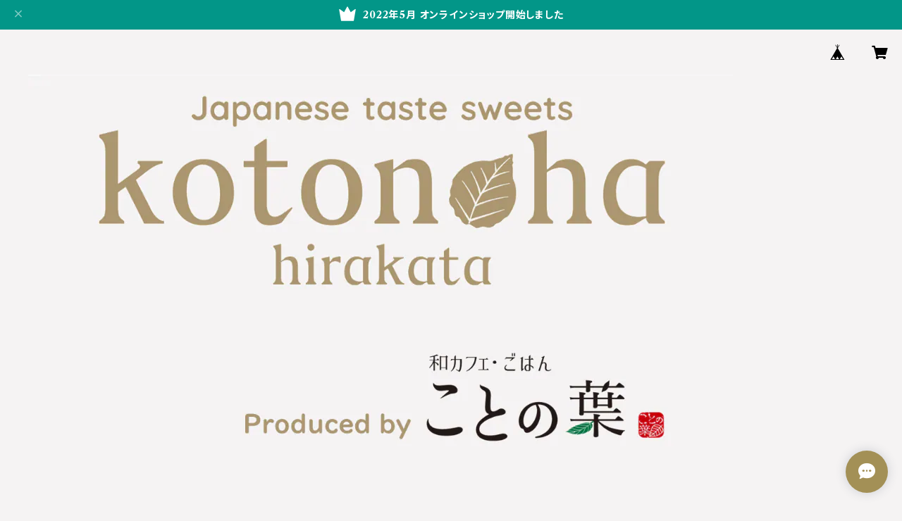

--- FILE ---
content_type: text/html; charset=UTF-8
request_url: https://shop.cafe-kotonoha.jp/items/60878468
body_size: 89023
content:
<!doctype html><html cot="" lang="ja"><head>
<link rel="stylesheet" type="text/css" href="https://cf-baseassets.thebase.in/a6f4fb53a272ed34ba8737aede590f42/asset/shop/BASEshop-c04794395695aab12cc9.css"/><meta name="viewport" content="viewport-fit=cover,width=device-width,initial-scale=1,maximum-scale=1,user-scalable=no"><meta name="format-detection" content="telephone=no"><meta charset="utf-8">
<meta name="copyright" content="BASE">
<title>京都府産茶葉｜煎茶ティーバック12個入　　｜茶筒缶付き｜ | 和スイーツ  KOTONOHA</title>
<link rel='icon' type='image/png' href='//static.thebase.in/favicon.png' />
<link rel='apple-touch-icon' sizes='180x180' href='//static.thebase.in/apple-touch-icon.png' />
<link rel='apple-touch-icon-precomposed' href='//static.thebase.in/apple-touch-icon.png' />
<link rel='canonical' href='https://shop.cafe-kotonoha.jp/items/60878468' />
<meta name="description" content="～茶葉品質に自信あり　渋味と甘みの絶妙なバランスを堪能～ ｜ ■京都府産茶葉のみ使用 当店のある大阪府枚方市は京都府と大阪府の境に位置し、茶葉の一大生産地である京都府南部と隣接しています。 茶葉は、農林水産大臣賞受賞の「マルリ大谷茶園本店」茶師が生成し厳選した、良質の京都府産茶葉のみ使用しています。 京都府産宇治茶の重厚な味と香りを感じていただけます。" />

<meta property="fb:app_id" content="350947278320210" />
<meta property="og:description" content="～茶葉品質に自信あり　渋味と甘みの絶妙なバランスを堪能～ ｜ ■京都府産茶葉のみ使用 当店のある大阪府枚方市は京都府と大阪府の境に位置し、茶葉の一大生産地である京都府南部と隣接しています。 茶葉は、農林水産大臣賞受賞の「マルリ大谷茶園本店」茶師が生成し厳選した、良質の京都府産茶葉のみ使用しています。 京都府産宇治茶の重厚な味と香りを感じていただけます。" />
<meta property="og:title" content="京都府産茶葉｜煎茶ティーバック12個入　　｜茶筒缶付き｜ | 和スイーツ  KOTONOHA powered by BASE" />
<meta property="og:image" content="https://baseec-img-mng.akamaized.net/images/item/origin/deee4ffc9d602ca8b0e36ce98f1d37ab.jpg?imformat=generic&q=90&im=Resize,width=1200,type=normal" />
<meta property="og:url" content="https://shop.cafe-kotonoha.jp/items/60878468" />
<meta property="og:site_name" content="和スイーツ  KOTONOHA" />
<meta property="og:type" content="product" />

<meta property="product:price:amount" content="1600" />
<meta property="product:price:currency" content="JPY" />
<meta property="product:product_link" content="https://shop.cafe-kotonoha.jp/items/60878468" />

<meta name="twitter:card" content="summary_large_image" />
<meta name="twitter:site" content="@cafe_kotonoha21" />
<meta name="twitter:url" content="https://shop.cafe-kotonoha.jp/items/60878468" />
<meta name="twitter:title" content="京都府産茶葉｜煎茶ティーバック12個入　　｜茶筒缶付き｜ | 和スイーツ  KOTONOHA" />
<meta name="twitter:description" content="～茶葉品質に自信あり　渋味と甘みの絶妙なバランスを堪能～ ｜ ■京都府産茶葉のみ使用 当店のある大阪府枚方市は京都府と大阪府の境に位置し、茶葉の一大生産地である京都府南部と隣接しています。 茶葉は、農林水産大臣賞受賞の「マルリ大谷茶園本店」茶師が生成し厳選した、良質の京都府産茶葉のみ使用しています。 京都府産宇治茶の重厚な味と香りを感じていただけます。" />
<meta name="twitter:image" content="https://baseec-img-mng.akamaized.net/images/item/origin/deee4ffc9d602ca8b0e36ce98f1d37ab.jpg?imformat=generic&q=90&im=Resize,width=1200,type=normal" />
<meta name="keywords" content="京都,京都府産宇治茶,茶筒缶,大谷茶園本店,煎茶" /><script type="text/javascript">
	var _gaq = _gaq || [];
	var gtag = gtag || function(){};
</script>
			<script>
window.dataLayer = window.dataLayer || [];
window.dataLayer.push({

	
						'shopTheme': "official_standard",
		
				'shopId': "kotoha-shopselect-net",

						'itemId': "60878468",
		
				
							'itemPrice': 1600,
			'GA4ViewItems': [
				{
					'item_id': "60878468",
					'item_name': "\u4eac\u90fd\u5e9c\u7523\u8336\u8449\uff5c\u714e\u8336\u30c6\u30a3\u30fc\u30d0\u30c3\u30af12\u500b\u5165\u3000\u3000\uff5c\u8336\u7b52\u7f36\u4ed8\u304d\uff5c",
					'price': 1600,
					'quantity': 1,
				}
			],
		
	
		});
</script>


<!-- Google Tag Manager for thebase.in-->
<noscript><iframe src="//www.googletagmanager.com/ns.html?id=GTM-K652NBTK"
height="0" width="0" style="display:none;visibility:hidden"></iframe></noscript>
<script>(function(w,d,s,l,i){w[l]=w[l]||[];w[l].push({'gtm.start':
new Date().getTime(),event:'gtm.js'});var f=d.getElementsByTagName(s)[0],
j=d.createElement(s),dl=l!='dataLayer'?'&l='+l:'';j.async=true;j.src=
'//www.googletagmanager.com/gtm.js?id='+i+dl;f.parentNode.insertBefore(j,f);
})(window,document,'script','dataLayer','GTM-K652NBTK');</script>
<!-- End Google Tag Manager -->

<script type="text/javascript">


</script>

	


	<!-- Facebook Pixel Code -->
	<script>
		!function(f,b,e,v,n,t,s){if(f.fbq)return;n=f.fbq=function(){n.callMethod?
			n.callMethod.apply(n,arguments):n.queue.push(arguments)};if(!f._fbq)f._fbq=n;
			n.push=n;n.loaded=!0;n.version='2.0';n.queue=[];t=b.createElement(e);t.async=!0;
			t.src=v;s=b.getElementsByTagName(e)[0];s.parentNode.insertBefore(t,s)}(window,
			document,'script','https://connect.facebook.net/en_US/fbevents.js');

			
		fbq('init', '1658199371199238', {}, { agent: 'plthebase' });
		fbq('trackSingle', '1658199371199238', 'PageView');

				const viewContentEventId = crypto.randomUUID();
		const viewContentEventIdObj = { eventID: viewContentEventId };
		fbq('trackSingle', '1658199371199238', 'ViewContent', {"content_ids":["60878468"],"content_name":"\u4eac\u90fd\u5e9c\u7523\u8336\u8449\uff5c\u714e\u8336\u30c6\u30a3\u30fc\u30d0\u30c3\u30af12\u500b\u5165\u3000\u3000\uff5c\u8336\u7b52\u7f36\u4ed8\u304d\uff5c","content_type":"product","contents":[{"id":"60878468","quantity":1,"item_price":1600}],"currency":"JPY","value":1600}, viewContentEventIdObj);
		data = JSON.parse('{"content_ids":["60878468"],"content_name":"\u4eac\u90fd\u5e9c\u7523\u8336\u8449\uff5c\u714e\u8336\u30c6\u30a3\u30fc\u30d0\u30c3\u30af12\u500b\u5165\u3000\u3000\uff5c\u8336\u7b52\u7f36\u4ed8\u304d\uff5c","content_type":"product","contents":[{"id":"60878468","quantity":1,"item_price":1600}],"currency":"JPY","value":1600}');
		data.event_name = 'ViewContent';
		data.event_id = viewContentEventId;
				if (data) {
			(function(data) {
				window.addEventListener('load', function() {
					$.ajax({
						type: 'POST',
						url: "https://shop.cafe-kotonoha.jp/facebook/conversion/",
						dataType: 'json',
						data: data,
						success: function (data) {},
					})
				})
			})(data)
		}

	</script>
	<!-- End Facebook Pixel Code -->



<script type="application/ld+json">
{"@context":"https:\/\/schema.org\/","@type":"Product","name":"京都府産茶葉｜煎茶ティーバック12個入　　｜茶筒缶付き｜","image":["https:\/\/baseec-img-mng.akamaized.net\/images\/item\/origin\/deee4ffc9d602ca8b0e36ce98f1d37ab.jpg?imformat=generic&q=90&im=Resize,width=640,height=640,aspect=fill,type=downsize;Crop,width=640,height=640,gravity=Center","https:\/\/baseec-img-mng.akamaized.net\/images\/item\/origin\/f0a2d95d3898f454481ecb31b46fbcaa.jpg?imformat=generic&q=90&im=Resize,width=640,height=640,aspect=fill,type=downsize;Crop,width=640,height=640,gravity=Center","https:\/\/baseec-img-mng.akamaized.net\/images\/item\/origin\/a020be2e6686284ffcc9b294ed558f81.jpg?imformat=generic&q=90&im=Resize,width=640,height=640,aspect=fill,type=downsize;Crop,width=640,height=640,gravity=Center","https:\/\/baseec-img-mng.akamaized.net\/images\/item\/origin\/564321951bed5f4d3fe82a9e56c8a7cd.jpg?imformat=generic&q=90&im=Resize,width=640,height=640,aspect=fill,type=downsize;Crop,width=640,height=640,gravity=Center","https:\/\/baseec-img-mng.akamaized.net\/images\/item\/origin\/3edc972b3287986d7784c9dd2a41a4d7.jpg?imformat=generic&q=90&im=Resize,width=640,height=640,aspect=fill,type=downsize;Crop,width=640,height=640,gravity=Center","https:\/\/baseec-img-mng.akamaized.net\/images\/item\/origin\/96808499464786a6881c362d1ee2d199.jpg?imformat=generic&q=90&im=Resize,width=640,height=640,aspect=fill,type=downsize;Crop,width=640,height=640,gravity=Center","https:\/\/baseec-img-mng.akamaized.net\/images\/item\/origin\/9986ecaac4d59088fa6ab082d1532314.jpg?imformat=generic&q=90&im=Resize,width=640,height=640,aspect=fill,type=downsize;Crop,width=640,height=640,gravity=Center","https:\/\/baseec-img-mng.akamaized.net\/images\/item\/origin\/8ed6d53c7f13fad8f8344455b28d09d8.jpg?imformat=generic&q=90&im=Resize,width=640,height=640,aspect=fill,type=downsize;Crop,width=640,height=640,gravity=Center"],"description":"～茶葉品質に自信あり　渋味と甘みの絶妙なバランスを堪能～\n\n■京都府産茶葉のみ使用\n当店のある大阪府枚方市は京都府と大阪府の境に位置し、茶葉の一大生産地である京都府南部と隣接しています。\n茶葉は、農林水産大臣賞受賞の「マルリ大谷茶園本店」茶師が生成し厳選した、良質の京都府産茶葉のみ使用しています。\n京都府産宇治茶の重厚な味と香りを感じていただけます。\n\n※ご注意：茶筒缶の柄はお選び頂けません。当店へのお任せとなりますのでご了承くださいませ。\n\n\n\n■ご使用目安■\n150ml～200mlのお湯に1パックを目安にご利用ください。\n・急須やポットに85℃～90℃のお湯を入れてティーバックを投入します\n・1～2分、お茶の色が出るまで待ち、少し蒸らしてください\n・お湯呑み（なければマグカップなどでもOKです）に注いでお愉しみください\n\n\n♪♪♪♪♪♪♪♪♪♪♪♪\n京都府産宇治茶の品質を愉しんでいただくだけでなく、使用後の茶筒缶は茶葉保管はもちろん、紅茶や珈琲豆や調味料の保管にもご利用いただけます。\n贈り物にもおススメです♪\n\n※徳用・業務用袋の定期購入商品もございますので是非ご覧ください。\n\/\/\/\/\/\/\/\/\/\/\/\/\/\/\/\/\/\/\/\/\/\/\/\/\/\/\/\/\/\/\/\/\/\/\/\/\/\/\/\/\/\/\/\/\/\/\/\/\/\/\/\/\/\/\/\/\/\/\/\/\/\/\/\/\/\/\/\/\/\/\/\/\/\/\/\n名称　　：煎茶ティーバック\n原材料名：緑茶（国産）\n内容量　：5g×12入\n消費期限：出荷時点で60日以上を確保して発送いたします\n保存方法：高温多湿を避け移り香にご注意いただき、冷暗所にて保存してください\n（お茶は鮮度が大切です。開封後はお早めにご使用ください）\n\/\/\/\/\/\/\/\/\/\/\/\/\/\/\/\/\/\/\/\/\/\/\/\/\/\/\/\/\/\/\/\/\/\/\/\/\/\/\/\/\/\/\/\/\/\/\/\/\/\/\/\/\/\/\/\/\/\/\/\/\/\/\/\/\/\/\/\/\/\/\/\/\/\/\/\n■栄養成分表（100gあたり）（推定値）\n熱量1.0kcal／たんぱく質0.2g／脂質0.0g／炭水化物0.2g／食塩相当量0.0g\n\/\/\/\/\/\/\/\/\/\/\/\/\/\/\/\/\/\/\/\/\/\/\/\/\/\/\/\/\/\/\/\/\/\/\/\/\/\/\/\/\/\/\/\/\/\/\/\/\/\/\/\/\/\/\/\/\/\/\/\/\/\/\/\/\/\/\/\/\/\/\/\/\/\/\/\n製造者：大谷茶園本店／販売者：和カフェ・ごはん ことの葉","offers":{"@type":"Offer","url":"","availability":"https:\/\/schema.org\/SoldOut","priceCurrency":"JPY","price":"1600"}}</script>
<style>/*!
 * ress.css • v3.0.0
 * MIT License
 * github.com/filipelinhares/ress
 */html{box-sizing:border-box;-webkit-text-size-adjust:100%;-moz-tab-size:4;-o-tab-size:4;tab-size:4;word-break:normal}*,:after,:before{background-repeat:no-repeat;box-sizing:inherit}:after,:before{text-decoration:inherit;vertical-align:inherit}*{margin:0;padding:0}hr{height:0;overflow:visible}details,main{display:block}summary{display:list-item}small{font-size:80%}[hidden]{display:none}abbr[title]{border-bottom:none;text-decoration:underline;-webkit-text-decoration:underline dotted;text-decoration:underline dotted}a{background-color:transparent}a:active,a:hover{outline-width:0}code,kbd,pre,samp{font-family:monospace,monospace}pre{font-size:1em}b,strong{font-weight:bolder}sub,sup{font-size:75%;line-height:0;position:relative;vertical-align:baseline}sub{bottom:-.25em}sup{top:-.5em}input{border-radius:0}[disabled]{cursor:default}[type=number]::-webkit-inner-spin-button,[type=number]::-webkit-outer-spin-button{height:auto}[type=search]{-webkit-appearance:textfield;outline-offset:-2px}[type=search]::-webkit-search-decoration{-webkit-appearance:none}textarea{overflow:auto;resize:vertical}button,input,optgroup,select,textarea{font:inherit}optgroup{font-weight:700}button{overflow:visible}button,select{text-transform:none}[role=button],[type=button],[type=reset],[type=submit],button{color:inherit;cursor:pointer}[type=button]::-moz-focus-inner,[type=reset]::-moz-focus-inner,[type=submit]::-moz-focus-inner,button::-moz-focus-inner{border-style:none;padding:0}[type=button]::-moz-focus-inner,[type=reset]::-moz-focus-inner,[type=submit]::-moz-focus-inner,button:-moz-focusring{outline:1px dotted ButtonText}[type=reset],[type=submit],button,html [type=button]{-webkit-appearance:button}button,input,select,textarea{background-color:transparent;border-style:none}select{-moz-appearance:none;-webkit-appearance:none}select::-ms-expand{display:none}select::-ms-value{color:currentColor}legend{border:0;color:inherit;display:table;max-width:100%;white-space:normal}::-webkit-file-upload-button{-webkit-appearance:button;color:inherit;font:inherit}img{border-style:none}progress{vertical-align:baseline}@media screen{[hidden~=screen]{display:inherit}[hidden~=screen]:not(:active):not(:focus):not(:target){position:absolute!important;clip:rect(0 0 0 0)!important}}[aria-busy=true]{cursor:progress}[aria-controls]{cursor:pointer}[aria-disabled]{cursor:default}#body,body{-webkit-font-smoothing:antialiased;-webkit-font-feature-settings:"palt" 1;font-feature-settings:"palt" 1;letter-spacing:.05em;line-height:2;overflow-wrap:break-word}.layout-headerTopDrawer--right{display:none}.cot-BASEMenu{display:-webkit-flex;display:flex}.cot-shopLogoImageWrapper{display:contents}.cot-shopLogoText{font-size:40px;font-weight:700;word-break:break-all}.layout-notAvailableShop{display:none}body[data-current-route=category] .layout-notAvailableShop,body[data-current-route=index] .layout-notAvailableShop,body[data-current-route=list] .layout-notAvailableShop,body[data-current-route=search] .layout-notAvailableShop{background-color:#fff;color:#000;display:block;font-size:16px;padding:56px 0;text-align:center}body[data-main-background-type=image][data-aside-background-type=undefined]{--header-top-drawer-background-color:#fff}body[data-main-background-type=image][data-aside-background-type=undefined] .cot-BASEMenu-iconButton,body[data-main-background-type=image][data-aside-background-type=undefined] .cot-spHeaderLogoText,body[data-main-background-type=image][data-aside-background-type=undefined] .layout-headerTopCart,body[data-main-background-type=image][data-aside-background-type=undefined] .layout-headerTopDrawer,body[data-main-background-type=image][data-aside-background-type=undefined] .layout-headerTopSearch{color:#252525}body[data-main-background-type=color][data-aside-background-type=undefined]{--header-top-drawer-background-color:none}body[data-main-background-type=color][data-aside-background-type=undefined][data-main-background-text-color="#fff"] .cot-BASEMenu-iconButton,body[data-main-background-type=color][data-aside-background-type=undefined][data-main-background-text-color="#fff"] .cot-spHeaderLogoText,body[data-main-background-type=color][data-aside-background-type=undefined][data-main-background-text-color="#fff"] .layout-headerTopCart,body[data-main-background-type=color][data-aside-background-type=undefined][data-main-background-text-color="#fff"] .layout-headerTopDrawer,body[data-main-background-type=color][data-aside-background-type=undefined][data-main-background-text-color="#fff"] .layout-headerTopSearch{color:#fff}body[data-main-background-type=color][data-aside-background-type=undefined][data-main-background-text-color="#000"] .cot-BASEMenu-iconButton,body[data-main-background-type=color][data-aside-background-type=undefined][data-main-background-text-color="#000"] .cot-spHeaderLogoText,body[data-main-background-type=color][data-aside-background-type=undefined][data-main-background-text-color="#000"] .layout-headerTopCart,body[data-main-background-type=color][data-aside-background-type=undefined][data-main-background-text-color="#000"] .layout-headerTopDrawer,body[data-main-background-type=color][data-aside-background-type=undefined][data-main-background-text-color="#000"] .layout-headerTopSearch{color:#000}.cot-BASEMenu-iconButton,.cot-spHeaderLogoText,.layout-headerTopCart,.layout-headerTopDrawer,.layout-headerTopSearch{color:var(--background-text-color)}.cot-BASEMenu-iconButton,.layout-headerTopCart,.layout-headerTopDrawer,.layout-headerTopSearch{background-color:var(--header-top-drawer-background-color)}@media (min-width:768px){.cot-BASEMenu-iconButton+.cot-BASEMenu-iconButton{margin-left:12px}body[data-main-background-type=image] .layout-headerTopDrawer{height:56px;margin-left:12px;width:56px}.layout-headerMobile{display:none}.layout-headerDesktop{-webkit-align-items:center;align-items:center;display:-webkit-flex;display:flex;-webkit-justify-content:space-between;justify-content:space-between;z-index:5000000}.layout-headerTopShopName{display:none}.layout-headerTopBlock-baseMenu{margin-left:auto;position:relative}.msg_messenger{z-index:6000000!important}.layout-footerContainer{margin-top:32px;padding:16px 0;width:100%}.layout-footerBlock{-webkit-justify-content:space-between;justify-content:space-between}.layout-footerBlock,.layout-footerNav{-webkit-align-items:center;align-items:center;display:-webkit-flex;display:flex}.layout-footerNav{-webkit-justify-content:center;justify-content:center}.layout-footerNav li{font-size:12px;list-style:none;margin:16px}.layout-footerNav a{color:var(--text-color);text-decoration:none}.layout-footerNav a:hover{opacity:.6}.layout-pinnedBlog{margin-bottom:32px}body[data-main-background-repeat=true]{background-repeat:repeat}body[data-main-background-repeat=true]:before{content:none}body[data-main-background-repeat=false]{background-attachment:fixed;background-position-x:100%;background-position-y:center;background-repeat:no-repeat;background-size:cover}body[data-main-background-repeat=false]:before{content:none}}@media (max-width:767px){body[data-current-route=item] #x_startMessenger{display:none!important}body[data-main-background-repeat=true]{background-repeat:repeat;background-size:60%}body[data-main-background-repeat=true]:before{content:none}body[data-aside-background-type=image] .layout-headerMobile,body[data-main-background-type=image][data-aside-background-type=undefined] .layout-headerMobile{overflow:hidden}body[data-aside-background-type=image] .layout-headerMobile:after,body[data-main-background-type=image][data-aside-background-type=undefined] .layout-headerMobile:after{background-image:var(--bg-image,none);content:"";height:100vh;left:0;opacity:0;position:absolute;top:0;transition:opacity 175ms ease-in-out;width:100vw;z-index:-1}body[data-is-scrolling=false][data-aside-background-type=image] .layout-headerMobile:after,body[data-is-scrolling=false][data-main-background-type=image][data-aside-background-type=undefined] .layout-headerMobile:after{opacity:0}body[data-is-scrolling=true][data-aside-background-type=image] .layout-headerMobile:after,body[data-is-scrolling=true][data-main-background-type=image][data-aside-background-type=undefined] .layout-headerMobile:after{opacity:1}body[data-aside-background-type=image][data-aside-background-repeat=false] .layout-headerMobile:after,body[data-main-background-type=image][data-main-background-repeat=false][data-aside-background-type=undefined] .layout-headerMobile:after{background-position:top;background-position-x:100%;background-position-y:center;background-repeat:no-repeat;background-size:cover}body[data-aside-background-type=image][data-aside-background-repeat=true] .layout-headerMobile:after,body[data-main-background-type=image][data-main-background-repeat=true][data-aside-background-type=undefined] .layout-headerMobile:after{background-repeat:repeat;background-size:60%}body[data-main-background-repeat=false]{background:none}body[data-main-background-repeat=false]:before{background-position:top;background-size:cover;content:"";display:block;height:100vh;left:0;position:fixed;top:0;-webkit-transform:translateZ(0);width:100vw;z-index:-1}.cot-BASEMenu-iconButton,.layout-headerTopCart,.layout-headerTopDrawer,.layout-headerTopSearch{height:36px;width:36px}.layout-headerTopDrawer-left{margin-left:12px}.layout-headerDesktop{display:none}.layout-headerMobile{background-color:hsla(0,0%,100%,0);display:-ms-grid;display:grid;left:0;position:-webkit-sticky;position:sticky;right:0;top:0;z-index:5000000;-ms-grid-columns:48px 48px 1fr 48px 48px;-webkit-align-content:center;align-content:center;-webkit-align-items:center;align-items:center;grid-template-columns:48px 48px 1fr 48px 48px;height:48px}.layout-headerMobile .layout-shopLogo-mobile{display:none}.msg_messenger{z-index:6000000!important}.layout-headerTopDrawer{-ms-grid-column:1;-ms-grid-column-span:1;grid-column:1/2}.layout-headerTopDrawer,.layout-headerTopShopName{-webkit-align-items:center;align-items:center;display:-webkit-flex;display:flex;-webkit-justify-content:center;justify-content:center}.layout-headerTopShopName{-ms-grid-column:3;-ms-grid-column-span:1;font-size:14px;font-weight:700;grid-column:3/4;letter-spacing:1.5px;text-align:center}.layout-headerTopShopName .cot-spHeaderLogoText{display:-webkit-box;-webkit-box-orient:vertical;-webkit-line-clamp:1;line-height:1.2;overflow:hidden;word-break:break-all}.layout-headerTopShopName .cot-spHeaderLogoImageWrapper{box-sizing:border-box;display:block;height:48px;padding:8px}.layout-headerTopShopName .cot-spHeaderLogoImage{height:100%;-o-object-fit:contain;object-fit:contain;width:100%}.layout-headerTopSearch{-ms-grid-column:4;-ms-grid-column-span:1;border:none;grid-column:4/5;outline:none}.layout-headerTopCart,.layout-headerTopSearch{-webkit-align-items:center;align-items:center;display:-webkit-flex;display:flex;-webkit-justify-content:center;justify-content:center}.layout-headerTopCart{-ms-grid-column:5;-ms-grid-column-span:1;grid-column:5/6;text-align:center;text-decoration:none}.layout-headerTopIcon{font-size:18px}.layout-footerContainer{margin-top:32px;padding:24px 0;width:100%}.layout-footerBlock{-webkit-align-items:center;align-items:center;display:-webkit-flex;display:flex;-webkit-justify-content:space-between;justify-content:space-between}.layout-footerNav{display:none}.layout-pinnedBlog{margin-bottom:24px}}.layout-headerTopBlock{-webkit-align-items:flex-start;align-items:flex-start;display:-webkit-flex;display:flex;padding:8px}.layout-headerTopBlockItem{margin:0 8px 0 0}.layout-iconBtn{background:none;border:1px solid #c2c8d2;border-radius:8px;cursor:pointer;display:inline-block;height:44px;outline:none;width:44px}.layout-iconBtn__icon{font-family:bbqicon,Helvetica,Hiragino Kaku Gothic ProN,"\30D2\30E9\30AE\30CE\89D2\30B4 Pro W3",Hiragino Sans,Meiryo,Arial,sans-serif;speak:none;color:#384359;display:block;font-size:20px;font-variant:normal;line-height:1;text-transform:none}.layout-select{background-color:#fff;border:1px solid #c2c8d2;border-radius:8px;box-sizing:border-box;display:inline-block;position:relative;width:100%;z-index:0}.layout-select.is_disabled,.layout-select.is_disabled+.layout-select__icon{color:#c2c8d2}.layout-select.is_error{background:#fcdcdc;border-color:#f87e7e;color:#f87e7e}.layout-select.is_error+.layout-select__icon{color:#f87e7e}.layout-select__trigger{-webkit-appearance:none;appearance:none;background:none;border:none;box-sizing:border-box;cursor:pointer;font-size:1.4rem;height:44px;outline:none;padding:0 40px 0 12px;position:relative;z-index:1}.layout-select__trigger:disabled{color:#c2c8d2;cursor:not-allowed}.layout-select__icon{font-size:1.4rem;height:44px;line-height:44px!important;position:absolute;right:0;text-align:center;top:0;width:44px;z-index:-1}.layout-pinnedBlog{color:var(--text-color);font-size:14px}.layout-pinnedBlogAnchor{color:var(--text-color);text-decoration:none}.layout-pinnedBlogAnchor:hover{color:var(--text-color)}.layout-pinnedBlogIcon{margin-right:8px}.layout-credit,.layout-powered{color:var(--text-color);font-size:12px;margin-bottom:8px;text-align:center}.layout-powered{--text-color:#a0a7b4}.layout-powered>a{text-decoration:none}.layout-powered>a,.layout-powered>a:hover{color:var(--text-color)}.layout-poweredIcon{height:auto;width:44px}.cot-breadcrumbs .breadcrumb{display:-webkit-flex;display:flex;-webkit-flex-wrap:nowrap;flex-wrap:nowrap;line-height:20px;list-style:none}.cot-breadcrumbs .breadcrumbLI{color:var(--text-color);display:-webkit-flex;display:flex;font-size:14px;margin-right:8px}.cot-breadcrumbs .breadcrumbLI:not(:last-child):after{content:">";margin-left:4px}.cot-breadcrumbs .breadcrumbLI a{color:var(--text-color);display:-webkit-box;text-decoration:none;-webkit-box-orient:vertical;-webkit-line-clamp:1;height:20px;overflow:hidden;word-break:break-all}.cot-breadcrumbs .breadcrumbLI a:hover{color:var(--text-color);opacity:.5}.cot-breadcrumbs .breadcrumbLI .breadcrumbCurrent{color:var(--text-color);display:-webkit-box;text-decoration:none;-webkit-box-orient:vertical;-webkit-line-clamp:1;font-weight:700;height:20px;line-height:20px;overflow:hidden;word-break:break-all}[data-aside-background-type=image] .layout-drawer{--border:1px solid rgba(37,37,37,.2)}[data-aside-background-type=image] .layout-drawerContent{background-color:#fff;color:#252525}[data-aside-background-type=image] .layout-drawerContent .cot-navigation-categoryLink,[data-aside-background-type=image] .layout-drawerContent .cot-navigation-categoryLink:before,[data-aside-background-type=image] .layout-drawerContent .cot-navigation-categoryTitle,[data-aside-background-type=image] .layout-drawerContent .cot-navigation-itemLink,[data-aside-background-type=image] .layout-drawerContent .cot-navigation-membershipLink,[data-aside-background-type=image] .layout-drawerContent .cot-navigation-membershipTitle,[data-aside-background-type=image] .layout-drawerContent .cot-searchBox-button,[data-aside-background-type=image] .layout-drawerContent .layout-drawerLink{color:#252525}[data-aside-background-type=image] .layout-drawerContent .cot-searchBox-input{border:1px solid #252525;color:#252525}[data-aside-background-type=image] .layout-drawerContent .cot-searchBox-input::-webkit-input-placeholder,[data-aside-background-type=image] .layout-drawerContent .cot-searchBox-input::-webkit-input-placeholder-shown{color:rgba(37,37,37,.7)}[data-aside-background-type=image] .layout-drawerContent .cot-searchBox-input:-ms-input-placeholder,[data-aside-background-type=image] .layout-drawerContent .cot-searchBox-input:-ms-input-placeholder-shown{color:rgba(37,37,37,.7)}[data-aside-background-type=image] .layout-drawerContent .cot-searchBox-input::-ms-input-placeholder,[data-aside-background-type=image] .layout-drawerContent .cot-searchBox-input::-ms-input-placeholder-shown{color:rgba(37,37,37,.7)}[data-aside-background-type=image] .layout-drawerContent .cot-searchBox-input::placeholder,[data-aside-background-type=image] .layout-drawerContent .cot-searchBox-input::placeholder-shown{color:rgba(37,37,37,.7)}[data-aside-background-type=image] .layout-drawerContent .cot-i18nSelect>div>.currency,[data-aside-background-type=image] .layout-drawerContent .cot-i18nSelect>div>.lang{background:none;border:1px solid #252525}[data-aside-background-type=image] .layout-drawerContent .cot-i18nSelect>div>.currency .x_i18nSelectBox,[data-aside-background-type=image] .layout-drawerContent .cot-i18nSelect>div>.currency:before,[data-aside-background-type=image] .layout-drawerContent .cot-i18nSelect>div>.lang .x_i18nSelectBox,[data-aside-background-type=image] .layout-drawerContent .cot-i18nSelect>div>.lang:before{color:#252525}[data-aside-background-type=color] .layout-drawer{--border:1px solid rgba(var(--complementary-color-rgb),0.2)}[data-aside-background-type=color] .layout-drawerContent{background-color:#fff;color:var(--complementary-color)}[data-aside-background-type=color] .layout-drawerContent .cot-navigation-categoryLink,[data-aside-background-type=color] .layout-drawerContent .cot-navigation-categoryLink:before,[data-aside-background-type=color] .layout-drawerContent .cot-navigation-categoryTitle,[data-aside-background-type=color] .layout-drawerContent .cot-navigation-itemLink,[data-aside-background-type=color] .layout-drawerContent .cot-navigation-membershipLink,[data-aside-background-type=color] .layout-drawerContent .cot-navigation-membershipTitle,[data-aside-background-type=color] .layout-drawerContent .cot-searchBox-button,[data-aside-background-type=color] .layout-drawerContent .layout-drawerLink{color:var(--complementary-color)}[data-aside-background-type=color] .layout-drawerContent .cot-searchBox-input{border:1px solid var(--complementary-color);color:var(--complementary-color)}[data-aside-background-type=color] .layout-drawerContent .cot-searchBox-input::-webkit-input-placeholder,[data-aside-background-type=color] .layout-drawerContent .cot-searchBox-input::-webkit-input-placeholder-shown{color:rgba(var(--complementary-color-rgb),.7)}[data-aside-background-type=color] .layout-drawerContent .cot-searchBox-input:-ms-input-placeholder,[data-aside-background-type=color] .layout-drawerContent .cot-searchBox-input:-ms-input-placeholder-shown{color:rgba(var(--complementary-color-rgb),.7)}[data-aside-background-type=color] .layout-drawerContent .cot-searchBox-input::-ms-input-placeholder,[data-aside-background-type=color] .layout-drawerContent .cot-searchBox-input::-ms-input-placeholder-shown{color:rgba(var(--complementary-color-rgb),.7)}[data-aside-background-type=color] .layout-drawerContent .cot-searchBox-input::placeholder,[data-aside-background-type=color] .layout-drawerContent .cot-searchBox-input::placeholder-shown{color:rgba(var(--complementary-color-rgb),.7)}[data-aside-background-type=color] .layout-drawerContent .cot-i18nSelect>div>.currency,[data-aside-background-type=color] .layout-drawerContent .cot-i18nSelect>div>.lang{background:none;border:1px solid var(--complementary-color)}[data-aside-background-type=color] .layout-drawerContent .cot-i18nSelect>div>.currency .x_i18nSelectBox,[data-aside-background-type=color] .layout-drawerContent .cot-i18nSelect>div>.currency:before,[data-aside-background-type=color] .layout-drawerContent .cot-i18nSelect>div>.lang .x_i18nSelectBox,[data-aside-background-type=color] .layout-drawerContent .cot-i18nSelect>div>.lang:before{color:var(--complementary-color)}[data-aside-background-type=undefined][data-main-background-type=image] .layout-drawer{--border:1px solid rgba(37,37,37,.2)}[data-aside-background-type=undefined][data-main-background-type=image] .layout-drawerContent{background-color:#fff;color:#252525}[data-aside-background-type=undefined][data-main-background-type=image] .layout-drawerContent .cot-navigation-categoryLink,[data-aside-background-type=undefined][data-main-background-type=image] .layout-drawerContent .cot-navigation-categoryLink:before,[data-aside-background-type=undefined][data-main-background-type=image] .layout-drawerContent .cot-navigation-categoryTitle,[data-aside-background-type=undefined][data-main-background-type=image] .layout-drawerContent .cot-navigation-itemLink,[data-aside-background-type=undefined][data-main-background-type=image] .layout-drawerContent .cot-navigation-membershipLink,[data-aside-background-type=undefined][data-main-background-type=image] .layout-drawerContent .cot-navigation-membershipTitle,[data-aside-background-type=undefined][data-main-background-type=image] .layout-drawerContent .cot-searchBox-button,[data-aside-background-type=undefined][data-main-background-type=image] .layout-drawerContent .layout-drawerLink{color:#252525}[data-aside-background-type=undefined][data-main-background-type=image] .layout-drawerContent .cot-searchBox-input{border:1px solid #252525;color:#252525}[data-aside-background-type=undefined][data-main-background-type=image] .layout-drawerContent .cot-searchBox-input::-webkit-input-placeholder,[data-aside-background-type=undefined][data-main-background-type=image] .layout-drawerContent .cot-searchBox-input::-webkit-input-placeholder-shown{color:rgba(37,37,37,.7)}[data-aside-background-type=undefined][data-main-background-type=image] .layout-drawerContent .cot-searchBox-input:-ms-input-placeholder,[data-aside-background-type=undefined][data-main-background-type=image] .layout-drawerContent .cot-searchBox-input:-ms-input-placeholder-shown{color:rgba(37,37,37,.7)}[data-aside-background-type=undefined][data-main-background-type=image] .layout-drawerContent .cot-searchBox-input::-ms-input-placeholder,[data-aside-background-type=undefined][data-main-background-type=image] .layout-drawerContent .cot-searchBox-input::-ms-input-placeholder-shown{color:rgba(37,37,37,.7)}[data-aside-background-type=undefined][data-main-background-type=image] .layout-drawerContent .cot-searchBox-input::placeholder,[data-aside-background-type=undefined][data-main-background-type=image] .layout-drawerContent .cot-searchBox-input::placeholder-shown{color:rgba(37,37,37,.7)}[data-aside-background-type=undefined][data-main-background-type=image] .layout-drawerContent .cot-i18nSelect>div>.currency,[data-aside-background-type=undefined][data-main-background-type=image] .layout-drawerContent .cot-i18nSelect>div>.lang{background:none;border:1px solid #252525}[data-aside-background-type=undefined][data-main-background-type=image] .layout-drawerContent .cot-i18nSelect>div>.currency .x_i18nSelectBox,[data-aside-background-type=undefined][data-main-background-type=image] .layout-drawerContent .cot-i18nSelect>div>.currency:before,[data-aside-background-type=undefined][data-main-background-type=image] .layout-drawerContent .cot-i18nSelect>div>.lang .x_i18nSelectBox,[data-aside-background-type=undefined][data-main-background-type=image] .layout-drawerContent .cot-i18nSelect>div>.lang:before{color:#252525}[data-aside-background-type=undefined][data-main-background-type=color] .layout-drawer{--border:1px solid rgba(var(--complementary-color-rgb),0.2)}[data-aside-background-type=undefined][data-main-background-type=color] .layout-drawerContent{background-color:#fff;color:var(--complementary-color)}[data-aside-background-type=undefined][data-main-background-type=color] .layout-drawerContent .cot-navigation-categoryLink,[data-aside-background-type=undefined][data-main-background-type=color] .layout-drawerContent .cot-navigation-categoryLink:before,[data-aside-background-type=undefined][data-main-background-type=color] .layout-drawerContent .cot-navigation-categoryTitle,[data-aside-background-type=undefined][data-main-background-type=color] .layout-drawerContent .cot-navigation-itemLink,[data-aside-background-type=undefined][data-main-background-type=color] .layout-drawerContent .cot-navigation-membershipLink,[data-aside-background-type=undefined][data-main-background-type=color] .layout-drawerContent .cot-navigation-membershipTitle,[data-aside-background-type=undefined][data-main-background-type=color] .layout-drawerContent .cot-searchBox-button,[data-aside-background-type=undefined][data-main-background-type=color] .layout-drawerContent .layout-drawerLink{color:var(--complementary-color)}[data-aside-background-type=undefined][data-main-background-type=color] .layout-drawerContent .cot-searchBox-input{border:1px solid var(--complementary-color);color:var(--complementary-color)}[data-aside-background-type=undefined][data-main-background-type=color] .layout-drawerContent .cot-searchBox-input::-webkit-input-placeholder,[data-aside-background-type=undefined][data-main-background-type=color] .layout-drawerContent .cot-searchBox-input::-webkit-input-placeholder-shown{color:rgba(var(--complementary-color-rgb),.7)}[data-aside-background-type=undefined][data-main-background-type=color] .layout-drawerContent .cot-searchBox-input:-ms-input-placeholder,[data-aside-background-type=undefined][data-main-background-type=color] .layout-drawerContent .cot-searchBox-input:-ms-input-placeholder-shown{color:rgba(var(--complementary-color-rgb),.7)}[data-aside-background-type=undefined][data-main-background-type=color] .layout-drawerContent .cot-searchBox-input::-ms-input-placeholder,[data-aside-background-type=undefined][data-main-background-type=color] .layout-drawerContent .cot-searchBox-input::-ms-input-placeholder-shown{color:rgba(var(--complementary-color-rgb),.7)}[data-aside-background-type=undefined][data-main-background-type=color] .layout-drawerContent .cot-searchBox-input::placeholder,[data-aside-background-type=undefined][data-main-background-type=color] .layout-drawerContent .cot-searchBox-input::placeholder-shown{color:rgba(var(--complementary-color-rgb),.7)}[data-aside-background-type=undefined][data-main-background-type=color] .layout-drawerContent .cot-i18nSelect>div>.currency,[data-aside-background-type=undefined][data-main-background-type=color] .layout-drawerContent .cot-i18nSelect>div>.lang{background:none;border:1px solid var(--complementary-color)}[data-aside-background-type=undefined][data-main-background-type=color] .layout-drawerContent .cot-i18nSelect>div>.currency .x_i18nSelectBox,[data-aside-background-type=undefined][data-main-background-type=color] .layout-drawerContent .cot-i18nSelect>div>.currency:before,[data-aside-background-type=undefined][data-main-background-type=color] .layout-drawerContent .cot-i18nSelect>div>.lang .x_i18nSelectBox,[data-aside-background-type=undefined][data-main-background-type=color] .layout-drawerContent .cot-i18nSelect>div>.lang:before{color:var(--complementary-color)}.cot-i18nSelect>div>.currency,.cot-i18nSelect>div>.lang{background-color:#fff}@media (min-width:768px){.layout-headerTopDrawer-right{cursor:pointer;display:none}.layout-drawer{display:none}}@media (max-width:767px){.layout-headerTopDrawer-right{display:none}.layout-drawer,.layout-searchModal{--gray:#a0a7b4;--border:1px solid #f0f1f4}.layout-drawer .cot-searchBox-input,.layout-searchModal .cot-searchBox-input{border-radius:6px;font-size:var(--font-size);height:52px;width:100%}.layout-drawer .cot-searchBox-input:-ms-input-placeholder,.layout-searchModal .cot-searchBox-input:-ms-input-placeholder{color:var(--gray)}.layout-drawer .cot-searchBox-input:placeholder-shown,.layout-searchModal .cot-searchBox-input:placeholder-shown{color:var(--gray)}.layout-drawer .cot-searchBox-button,.layout-searchModal .cot-searchBox-button{font-size:var(--font-size);height:52px;right:0;top:0;width:48px}.layout-drawer{--font-size:max(16px,min(4vw,18px));background-color:rgba(0,0,0,.5);bottom:0;left:0;opacity:0;position:fixed;right:0;top:0;-webkit-transform:translate3d(-100%,0,0);transform:translate3d(-100%,0,0);transition:opacity 1s,z-index 1s,-webkit-transform .3s;transition:transform .3s,opacity 1s,z-index 1s;transition:transform .3s,opacity 1s,z-index 1s,-webkit-transform .3s;width:100%;z-index:7000000}.layout-drawer[aria-hidden=false]{opacity:1;-webkit-transform:translateZ(0);transform:translateZ(0);transition:opacity .3s,-webkit-transform .3s;transition:transform .3s,opacity .3s;transition:transform .3s,opacity .3s,-webkit-transform .3s}.layout-drawerContent{background:#fff;bottom:0;left:0;-webkit-overflow-scrolling:touch;overflow-y:scroll;padding:0 20px 144px;position:absolute;right:56px;top:0}.layout-drawerContent .cot-shopLogo{padding:24px 0}.layout-drawerContent .cot-shopLogoText{font-size:20px;letter-spacing:2px;line-height:1.3;text-align:center}.layout-drawerContent .cot-shopLogoImage{max-height:80px;min-height:32px;-o-object-fit:contain;object-fit:contain;width:100%}.layout-drawerContent .cot-searchBox{padding:16px 0}.layout-drawerContent .cot-searchBox-button{top:16px}.layout-drawerCloseIcon{color:#fff;font-size:20px;left:18px;position:absolute;top:18px}.layout-drawerClose{bottom:0;position:absolute;right:0;text-align:center;top:0;width:56px}.cot-navigation,.cot-navigation-categoryList,.cot-navigation-membershipLinks{list-style:none;word-break:break-all}.cot-navigation-categoryListItem,.cot-navigation-item,.cot-navigation-membershipLinkItem{border-top:var(--border)}.cot-navigation-categoryListItem[aria-hidden=true],.cot-navigation-item[aria-hidden=true],.cot-navigation-membershipLinkItem[aria-hidden=true]{border-top:none}.cot-navigation-categoryLink,.cot-navigation-itemLink,.cot-navigation-membershipLink{color:#000;text-decoration:none}.cot-navigation-categoryTitle,.cot-navigation-itemLink,.cot-navigation-membershipTitle{display:block;font-size:var(--font-size);font-weight:700;letter-spacing:0;padding:14px 0;text-decoration:none}[aria-expanded=false] .cot-navigation-categoryList{display:none}.cot-navigation-categoryLink{padding:12px 0}.cot-navigation-categoryListItem[data-category-type=large],.cot-navigation-membershipLinkItem{font-size:14px;font-weight:400;line-height:1.6}.cot-navigation-categoryListItem[data-category-type=medium]{font-size:14px;font-weight:400;line-height:1.6;margin-left:8px;padding-left:8px}.cot-navigation-categoryListItem[data-category-type=small]{font-size:12px;font-weight:400;line-height:1.6;margin-left:16px;padding-left:8px}.cot-navigation-categoryListItem[data-category-type=small]:not(:last-child):not(:first-child){border:none}.cot-navigation-categoryListItem[data-category-type=small]:last-child{border-top:none}.cot-navigation-categoryListItem[data-category-type=large][aria-expanded] .cot-navigation-categoryLink:before,.cot-navigation-categoryListItem[data-category-type=medium][aria-expanded] .cot-navigation-categoryLink:before{font-family:shopicon;position:relative;speak:none;display:block;font-size:14px;font-variant:normal;left:calc(100% + 28px);pointer-events:none;position:absolute;text-transform:none;top:calc(50% - 11px)}.cot-navigation-categoryListItem[data-category-type=large][aria-expanded=false]>.cot-navigation-categoryLink:before,.cot-navigation-categoryListItem[data-category-type=medium][aria-expanded=false]>.cot-navigation-categoryLink:before{content:"\e905"}.cot-navigation-categoryListItem[data-category-type=large][aria-expanded=true]>.cot-navigation-categoryLink:before,.cot-navigation-categoryListItem[data-category-type=medium][aria-expanded=true]>.cot-navigation-categoryLink:before{content:"\e908"}.cot-navigation-categoryLink{display:inline-block;position:relative;width:calc(100% - 54px)}.cot-navigation-membershipLink{display:-webkit-box;margin:12px 0;overflow:hidden;-webkit-box-orient:vertical;-webkit-line-clamp:2}.layout-drawerLinks{list-style:none;padding:16px 0}.layout-drawerLink{color:#252525;display:inline-block;font-size:12px;margin-bottom:16px;text-decoration:none}.layout-searchModalContent{--font-size:max(14px,min(3.5vw,16px));padding:40px 16px}.layout-searchModalContent .layout-searchModalContentBox{margin-bottom:40px}.layout-searchModalContent .layout-searchModalContentTitle{font-size:var(--font-size);margin-bottom:20px;text-align:center}.layout-searchModalContent .searchInfo{margin-bottom:16px}.layout-searchModalContent .breadcrumb{display:-webkit-flex;display:flex;-webkit-flex-wrap:wrap;flex-wrap:wrap;list-style:none}.layout-searchModalContent .breadcrumbLI{color:var(--text-color);font-size:var(--font-size);margin-right:8px}.layout-searchModalContent .breadcrumbLI a{color:var(--text-color);text-decoration:none}.layout-searchModalContent .breadcrumbLI a:hover{color:var(--text-color);opacity:.5}.layout-searchModalContent .breadcrumbLI a:after{content:">";margin-left:4px}}.cot-informationBanner{background-color:var(--information-banner-backgroundColor);display:-webkit-flex;display:flex;-webkit-justify-content:space-between;justify-content:space-between;min-height:24px;padding:8px}.cot-informationBanner[aria-hidden=true]{display:none}.cot-informationBanner .cot-informationBannerClose{font-size:10px;margin-right:8px;opacity:.5;padding:0 5px}.cot-informationBanner .cot-informationBannerClose[data-color-mode=light]{color:#fff}.cot-informationBanner .cot-informationBannerClose[data-color-mode=dark]{color:#434343}.cot-informationBanner .cot-informationBannerContainer{-webkit-align-items:center;align-items:center;display:-webkit-flex;display:flex;font-size:14px;font-weight:400;-webkit-justify-content:center;justify-content:center}.cot-informationBanner .cot-informationBannerArrow{color:var(--information-banner-textColor);font-size:20px;line-height:normal;margin-left:8px;padding:0;visibility:hidden}.cot-informationBanner .cot-informationBannerArrow[aria-hidden=false]{visibility:visible}.cot-informationBanner .cot-informationBannerIcon{color:var(--information-banner-iconColor);line-height:normal;margin-right:8px;min-width:27px;text-align:center}.cot-informationBanner .cot-informationBannerText{color:var(--information-banner-textColor);line-height:130%;overflow-wrap:break-word;text-align:center;word-break:break-all}.cot-informationBanner .cot-informationBannerText[data-hidden-icon=false]{text-align:left}@media (min-width:768px){.cot-informationBanner{padding:8px 16px}}a.cot-informationBanner{color:inherit;text-decoration:none}.cot-informationBannerIcon .cot-icon[data-type=cross]:before{content:"\e902"}.cot-informationBannerIcon .cot-icon[data-type=angle_right_infobanner]:before{content:"\e93b"}.cot-informationBannerIcon .cot-icon[data-type=megaphone]:before{content:"\e936"}.cot-informationBannerIcon .cot-icon[data-type=shipping]:before{content:"\e91d"}.cot-informationBannerIcon .cot-icon[data-type=bell]:before{content:"\e934"}.cot-informationBannerIcon .cot-icon[data-type=calendar]:before{content:"\e909"}.cot-informationBannerIcon .cot-icon[data-type=app-giftKit]:before{content:"\e933"}.cot-informationBannerIcon .cot-icon[data-type=crown]:before{content:"\e932"}.cot-informationBannerIcon .cot-icon[data-type=cart]:before{content:"\e900"}.cot-informationBannerIcon .cot-icon[data-type=shopbag]:before{content:"\e931"}.cot-informationBannerIcon .cot-icon[data-type=new]:before{content:"\e93a"}.cot-informationBannerIcon .cot-icon[data-type=sale]:before{content:"\e939"}.cot-informationBannerIcon .cot-icon[data-type=free]:before{content:"\e937"}.cot-informationBannerIcon .cot-icon[data-type=shop]:before{content:"\e930"}.cot-informationBannerIcon .cot-icon[data-type=app-coupon]:before{content:"\e92f"}.cot-informationBannerIcon .cot-icon[data-type=app-deliveryDate]:before{content:"\e92e"}.cot-informationBannerIcon .cot-icon[data-type=payment]:before{content:"\e918"}.cot-informationBannerIcon .cot-icon[data-type=app-lottery]:before{content:"\e92d"}.cot-informationBannerIcon .cot-icon[data-type=checkbox]:before{content:"\e92a"}.cot-informationBannerIcon .cot-icon[data-type=information]:before{content:"\e919"}.cot-informationBannerIcon .cot-icon[data-type=question]:before{content:"\e91c"}.cot-informationBannerIcon .cot-icon[data-type=attentionTriangle]:before{content:"\e903"}body[data-current-route=blog] .main #about{color:#000;--gray:#333;--light-gray:#a0a9b5;--border:#f0f1f4}body[data-current-route=blog] .main #about.blogListMain:before{border-bottom:1px solid var(--border);color:var(--gray);content:"BLOG";display:block;font-size:16px;font-weight:700;margin-bottom:max(10px,min(2.5vw,16px));padding-bottom:20px;width:100%}body[data-current-route=blog] .main #about.blogListMain .blog_inner{display:-ms-grid;display:grid;padding:16px 0;-ms-grid-rows:auto auto auto auto;border-bottom:1px solid var(--border);grid-template-rows:auto auto auto auto}body[data-current-route=blog] .main #about.blogDetail .blog_inner{border:none;padding:0}body[data-current-route=blog] .main #about .blog_head_image{height:0;overflow:hidden;padding-bottom:55.56%;position:relative}body[data-current-route=blog] .main #about .blog_head_image img{height:100%;left:50%;-o-object-fit:cover;object-fit:cover;position:absolute;top:50%;-webkit-transform:translate(-50%,-50%);transform:translate(-50%,-50%);width:100%}body[data-current-route=blog] .main #about.blogListMain .blog_title{-ms-grid-row:2;grid-row:2;margin:12px 0}body[data-current-route=blog] .main #about.blogListMain .blog_title>h2{display:-webkit-box;line-height:1;-webkit-box-orient:vertical;-webkit-line-clamp:1;overflow:hidden}body[data-current-route=blog] .main #about.blogListMain .blog_title>h2>a{color:var(--gray);display:block;font-size:14px;text-decoration:none}body[data-current-route=blog] .main #about.blogListMain .blog_title>h2>a:hover{opacity:.5}body[data-current-route=blog] .main #about.blogDetail .blog_title{border-bottom:1px solid var(--border);-ms-grid-row:2;grid-row:2;margin:0 0 12px;padding-bottom:20px}body[data-current-route=blog] .main #about.blogDetail .blog_title>h2{line-height:1.1;overflow:hidden}body[data-current-route=blog] .main #about.blogDetail .blog_title>h2>a{color:var(--gray);font-size:14px;text-decoration:none}body[data-current-route=blog] .main #about.blogDetail .blog_title>h2>a:hover{opacity:.5}body[data-current-route=blog] .main #about .blog_inner[data-pinned] .blog_title{position:relative}body[data-current-route=blog] .main #about .blog_inner[data-pinned] .blog_title>h2{width:calc(100% - 20px)}body[data-current-route=blog] .main #about .blog_inner[data-pinned] .blog_title:after{bottom:0;content:"\e929";font-family:shopicon!important;-webkit-font-feature-settings:normal;font-feature-settings:normal;font-size:14px;font-style:normal;font-variant:normal;font-weight:400;line-height:1;position:absolute;right:0;speak:none;text-transform:none}body[data-current-route=blog] .main #about .blog_publish{-ms-grid-row:3;grid-row:3;margin:0 0 16px}body[data-current-route=blog] .main #about .blog_publish>.publish_date{color:var(--light-gray);font-size:14px}body[data-current-route=blog] .main #about .blog_contents{-ms-grid-row:4;grid-row:4;height:auto}body[data-current-route=blog] .main #about .blog_body{color:#333;font-size:14px;margin-bottom:16px;word-break:break-all!important}body[data-current-route=blog] .main #about.blogListMain .blog_body{display:-webkit-box;-webkit-box-orient:vertical;-webkit-line-clamp:2;overflow:hidden}body[data-current-route=blog] .main #about .blog_inner .blog_contents .read_more{padding:0;position:relative;text-align:right}body[data-current-route=blog] .main #about .blog_inner .blog_contents .read_more>a{color:var(--light-gray);font-size:12px;font-weight:400;right:0;text-decoration:none}body[data-current-route=blog] .main #about .blog_inner .blog_contents .read_more>a:hover{opacity:.5}body[data-current-route=blog] .main #about .social>ul{list-style:none}@media (min-width:768px){body[data-current-route=blog] .main #about.blogListMain{display:-ms-grid;display:grid;-ms-grid-columns:(1fr)[3];gap:24px;grid-template-columns:repeat(3,1fr)}body[data-current-route=blog] .main #about.blogListMain .blog_inner{padding:0}body[data-current-route=blog] .main #about.blogListMain:before{-ms-grid-column:1;-ms-grid-column-span:3;grid-column:1/4}body[data-current-route=blog] .main #about.blogListMain .paginate-wrp{margin:0;-ms-grid-column-align:center;-ms-grid-column:1;justify-self:center;-ms-grid-column-span:3;grid-column:1/4}}@media (max-width:767px){body[data-current-route=blog] .main #about.blogListMain .paginate-wrp{margin-top:24px}body[data-current-route=blog] .main #about.blogListMain .paginate-wrp .paginate{-webkit-justify-content:center;justify-content:center}body[data-current-route=blog] .main #about .blog_body img{width:100%}body[data-current-route=blog] .main #about .blog_body iframe{max-width:none!important;min-width:none!important;width:100%!important}}body[data-current-route=law] #law{color:#000;--gray:#333;--light-gray:#a0a9b5;--border:#f0f1f4;--background:#f8f9fa}body[data-current-route=law] #law>h2:first-child{border-bottom:1px solid var(--border);color:var(--gray);display:block;font-size:16px;padding-bottom:20px;width:100%}body[data-current-route=law] #law>h3{font-size:14px;margin-bottom:8px;margin-top:24px;padding-top:24px}body[data-current-route=law] #law>h3:not(:first-of-type){border-top:1px solid var(--border)}body[data-current-route=law] #law p{font-size:14px;line-height:2}body[data-current-route=law] #law p>a,body[data-current-route=law] #law p>a:hover{color:var(--gray)}body[data-current-route=law] #law .law_attention{background-color:var(--background);line-height:2;margin-top:12px;padding:10px}body[data-current-route=law] #law .law_attention>a{font-weight:700}@media (min-width:768px){body[data-current-route=law] #law>h2:first-child{border-bottom:none;padding-bottom:0}body[data-current-route=law] #law>h3{padding-top:0}body[data-current-route=law] #law>h3:not(:first-of-type){border-top:none}body[data-current-route=law] #law .law_attention{line-height:2;margin-top:16px;padding:16px}}body[data-current-route=privacy] #privacy{color:#000;--gray:#333;--light-gray:#a0a9b5;--border:#f0f1f4}body[data-current-route=privacy] #privacy>h2{border-bottom:1px solid var(--border);color:var(--gray);display:block;font-size:16px;margin-bottom:max(10px,min(2.5vw,16px));padding-bottom:20px;width:100%}body[data-current-route=privacy] #privacy p{font-size:14px;line-height:2}body[data-current-route=privacy] #privacy dt{font-size:14px;font-weight:700;margin-bottom:12px;margin-top:24px;padding-top:24px}body[data-current-route=privacy] #privacy dd{font-size:14px;line-height:2}body[data-current-route=privacy] #privacy dd>a,body[data-current-route=privacy] #privacy dd>a:hover{color:var(--gray)}body[data-current-route=privacy] #privacy ul{list-style:none}body[data-current-route=contact] .main{color:#000;--gray:#333;--light-gray:#a0a9b5;--border:#f0f1f4;--input:#a0a7b4;--errorBackground:#fcdcdc;--errorText:#fa5171}body[data-current-route=contact] .main h1{border-bottom:1px solid var(--border);color:var(--gray);display:block;font-size:16px;margin-bottom:24px;padding-bottom:20px;text-transform:uppercase;width:100%}body[data-current-route=contact] .main p{font-size:14px;line-height:18px}body[data-current-route=contact] .main #inquiryCompleteSection a{-webkit-appearance:none;appearance:none;background:#252525;border-radius:6px;box-sizing:border-box;color:#fff;cursor:pointer;display:block;font-size:14px;font-weight:700;height:48px;line-height:48px;margin-top:32px;min-width:160px;padding:0 8px;text-align:center;text-decoration:none;vertical-align:middle;width:100%}body[data-current-route=contact] .main dl{margin-bottom:40px}body[data-current-route=contact] .main dt{font-size:14px;font-weight:700;margin-bottom:12px;margin-top:24px}body[data-current-route=contact] .main dd{font-size:14px;line-height:18px;word-break:break-all}body[data-current-route=contact] .main dd>a,body[data-current-route=contact] .main dd>a:hover{color:var(--gray)}body[data-current-route=contact] .main dd>input,body[data-current-route=contact] .main dd>textarea{-webkit-appearance:none;appearance:none;border:1px solid var(--input);border-radius:6px;box-sizing:border-box;font-size:14px;height:48px;margin-bottom:12px;padding:4px 16px;width:100%}body[data-current-route=contact] .main dd>textarea{height:224px}body[data-current-route=contact] .main .error{background-color:var(--errorBackground);border-radius:2px}body[data-current-route=contact] .main .error-message{color:var(--errorText);font-size:14px;font-weight:700;padding:12px}body[data-current-route=contact] .main .error-message:before{content:"\e903";font-family:shopicon!important;-webkit-font-feature-settings:normal;font-feature-settings:normal;font-size:14px;font-style:normal;font-variant:normal;font-weight:400;line-height:1;speak:none;margin-right:4px;text-transform:none}body[data-current-route=contact] .main ul{list-style:none}body[data-current-route=contact] .main #buttonLeave{-webkit-appearance:none;appearance:none;background:#252525;border-radius:6px;box-sizing:border-box;color:#fff;cursor:pointer;display:block;font-size:14px;font-weight:700;height:48px;line-height:48px;min-width:160px;padding:0 8px;text-align:center;text-decoration:none;vertical-align:middle;width:100%}@media (min-width:768px){.main #buttonLeave,.main #inquiryCompleteSection a{height:58px;line-height:58px;margin:0 auto;max-width:320px}}body[data-current-route=community] .communityMain{padding:0;width:100%}body[data-current-route=community] .communityMain:before{border-bottom:1px solid #f0f1f4;color:#333;content:"COMMUNITY";display:block;font-size:16px;font-weight:700;margin-bottom:max(10px,min(2.5vw,16px));padding-bottom:20px;width:100%}body[data-current-route=community] .communityContent{display:-ms-grid;display:grid;-ms-grid-columns:auto;grid-template-columns:auto;-ms-grid-rows:auto auto;gap:16px;grid-template-rows:auto auto}body[data-current-route=community] .communityOverview{margin:0;width:auto;word-break:break-all}body[data-current-route=community] .communityTitle{text-align:center}body[data-current-route=community] .communityTextNotice{color:#a0a7b4}body[data-current-route=community] .communityNav{margin:0;width:auto}body[data-current-route=community] .communityButton{text-decoration:none}body[data-current-route=community] #limitedItem,body[data-current-route=community] #limitedUrl{width:auto}body[data-current-route=community] .communityItems{display:-ms-grid;display:grid;list-style:none;-ms-grid-columns:(calc(50% - 8px))[2];gap:16px;grid-template-columns:repeat(2,calc(50% - 8px))}body[data-current-route=community] .communityItemHeader,body[data-current-route=community] .communityUrlHeader{text-align:center}body[data-current-route=community] .communityItem{margin:0!important}body[data-current-route=community] .communityItem a{color:#000}body[data-current-route=community] .communityImageContainer{height:auto!important;overflow:hidden;padding-top:100%;position:relative;width:auto!important}body[data-current-route=community] .communityImageResize{bottom:0;height:100%;left:0;-o-object-fit:contain;object-fit:contain;position:absolute;right:0;top:0;width:100%}body[data-current-route=community] .communityItemMetaSub{display:-webkit-flex;display:flex;-webkit-flex-wrap:wrap;flex-wrap:wrap}body[data-current-route=community] .communityItemLabelBlock{margin:0 4px 0 0!important}body[data-current-route=community] .communityItemTitle{display:-webkit-box;width:100%!important;-webkit-box-orient:vertical;-webkit-line-clamp:1;margin-bottom:4px!important;margin-top:12px!important;overflow:hidden!important}body[data-current-route=community] #productsLimitedUrl{display:-ms-grid;display:grid;-ms-grid-columns:auto;grid-template-columns:auto}body[data-current-route=community] #productsLimitedUrl .urlBox{background:none;border:none;border-bottom:1px solid #f7f7f7;border-radius:0;margin:0!important;width:100%}@media (min-width:768px){body[data-current-route=community] .communityMain:before{margin-bottom:40px}body[data-current-route=community] .communityContent{display:-ms-grid;display:grid;-ms-grid-columns:1fr 260px;grid-template-columns:1fr 260px;-ms-grid-rows:auto;gap:16px;grid-template-rows:auto;margin-top:40px;padding:20px}body[data-current-route=community] .communityTitle{font-size:24px}body[data-current-route=community] .communityItemHeader,body[data-current-route=community] .communityUrlHeader{text-align:left}body[data-current-route=community] .communityItems{display:-ms-grid;display:grid;list-style:none;-ms-grid-columns:(calc(33.33333% - 10.66667px))[3];gap:16px;grid-template-columns:repeat(3,calc(33.33333% - 10.66667px))}body[data-current-route=community] #productsLimitedUrl{-ms-grid-columns:(calc(50% - 8px))[2];gap:16px;grid-template-columns:repeat(2,calc(50% - 8px))}body[data-current-route=community] #productsLimitedUrl .urlBox{border:1px solid #c2c8d2;border-radius:4px}}@media (max-width:767px){body[data-current-route=community] .communityMain:before{margin-bottom:32px}body[data-current-route=community] .communityContent{margin-top:32px;padding:16px}body[data-current-route=community] .communityTitle{font-size:21px}body[data-current-route=community] .communityPrice{-webkit-align-items:center;align-items:center;display:-ms-grid;display:grid;-ms-grid-columns:auto 1fr;gap:16px;grid-template-columns:auto 1fr}}.cot-navigation.navigation-hover .cot-navigation-category:hover .cot-navigation-categoryRoot{display:block}.cot-navigation.navigation-hover .cot-navigation-categoryLink{color:#4d4d4d;display:block;font-size:12px;max-width:250px;min-width:170px;overflow:hidden;padding:12px 16px;text-decoration:none;text-overflow:ellipsis;white-space:nowrap}.cot-navigation.navigation-hover .cot-navigation-categoryLink:hover{background-color:#f6f6f6;text-decoration:underline}.cot-navigation.navigation-hover .cot-navigation-categoryRoot{display:none;padding:10px 0 0;position:absolute;z-index:9999}.cot-navigation.navigation-hover .cot-navigation-categoryList{border-radius:4px;box-shadow:2px 0 4px rgba(0,0,0,.2)}.cot-navigation.navigation-hover .cot-navigation-categoryList[data-category-type=large]{background-color:#fff;padding:0}.cot-navigation.navigation-hover .cot-navigation-categoryListItem{font-size:14px;font-weight:400;list-style:none;position:relative}.cot-navigation.navigation-hover .cot-navigation-categoryList[data-category-type=medium],.cot-navigation.navigation-hover .cot-navigation-categoryList[data-category-type=small]{background-color:#fff;display:none;left:100%;padding:0;position:absolute;top:0}.cot-navigation.navigation-hover .cot-navigation-categoryListItem[data-category-type=medium],.cot-navigation.navigation-hover .cot-navigation-categoryListItem[data-category-type=small]{box-shadow:inset 6px 0 4px -4px rgba(0,0,0,.1)}.cot-navigation.navigation-hover .cot-navigation-categoryListItem[data-category-type=large]:hover .cot-navigation-categoryList[data-category-type=medium],.cot-navigation.navigation-hover .cot-navigation-categoryListItem[data-category-type=medium]:hover .cot-navigation-categoryList[data-category-type=small],.cot-navigation.navigation-hover .cot-navigation-membership:hover .cot-navigation-membershipRoot{display:block}.cot-navigation.navigation-hover .cot-navigation-membershipRoot{display:none;padding:10px 0 0;position:absolute;z-index:9999}.cot-navigation.navigation-hover .cot-navigation-membershipLink{color:#4d4d4d;display:block;font-size:12px;max-width:250px;min-width:170px;overflow:hidden;padding:12px 16px;text-decoration:none;text-overflow:ellipsis;white-space:nowrap}.cot-navigation.navigation-hover .cot-navigation-membershipLink:hover{background-color:#f6f6f6;text-decoration:underline}.cot-navigation.navigation-hover .cot-navigation-membershipLinks{background-color:#fff;border-radius:4px;box-shadow:2px 0 4px rgba(0,0,0,.2);padding:0}.cot-navigation.navigation-hover .cot-navigation-membershipLinkItem{font-size:14px;font-weight:400;list-style:none;position:relative}.layout-cotContainer>div{margin-bottom:40px}.layout-cotContainer>div:first-child{margin-top:16px}.layout-cotContainer>div:last-child{margin-bottom:16px}.layout-container .layout-footer,.layout-container .layout-header,[data-subheader-visibility=hidden] .layout-subheader{display:none}@media (min-width:768px){.layout-container{display:-ms-grid;display:grid;-ms-grid-columns:minmax(8px,1fr) minmax(752px,var(--containerWidth)) minmax(8px,1fr);grid-template-columns:minmax(8px,1fr) minmax(752px,var(--containerWidth)) minmax(8px,1fr);-ms-grid-rows:auto auto auto auto auto auto;grid-template-rows:auto auto auto auto auto auto}.layout-container[data-content-width=large]{--containerWidth:1200px}.layout-container[data-content-width=medium]{--containerWidth:1000px}.layout-container[data-content-width=small]{--containerWidth:768px}.layout-navHeader{-ms-grid-column:2;-ms-grid-row:1;grid-row:1;-ms-grid-column-span:1;grid-column:2/3}.layout-subheader{-ms-grid-column:1;-ms-grid-row:2;grid-row:2;-ms-grid-column-span:3;grid-column:1/4}.layout-header{-ms-grid-column:2;-ms-grid-row:3;grid-row:3;-ms-grid-column-span:1;grid-column:2/3}.layout-main{-ms-grid-column:2;-ms-grid-row:4;grid-row:4;-ms-grid-column-span:1;grid-column:2/3}.layout-footer{-ms-grid-column:2;-ms-grid-row:5;grid-row:5;-ms-grid-column-span:1;grid-column:2/3}.layout-commonFooter{-ms-grid-column:2;-ms-grid-row:6;grid-row:6;-ms-grid-column-span:1;grid-column:2/3}[data-subheader-visibility=hidden] .layout-container{-ms-grid-rows:auto auto auto auto auto;grid-template-rows:auto auto auto auto auto}[data-subheader-visibility=hidden] .layout-header{-ms-grid-row:2;grid-row:2}[data-subheader-visibility=hidden] .layout-main{-ms-grid-row:3;grid-row:3}[data-subheader-visibility=hidden] .layout-footer{-ms-grid-row:4;grid-row:4}[data-subheader-visibility=hidden] .layout-commonFooter{-ms-grid-row:5;grid-row:5}.layout-cotShopLogo{-webkit-align-items:center;align-items:center;display:-webkit-flex;display:flex}.layout-cotShopLogo[data-align=center]{-webkit-justify-content:center;justify-content:center}.layout-cotShopLogo .cot-shopLogoImage{height:auto;max-height:var(--containerWidth);max-width:var(--containerWidth);-o-object-fit:contain;object-fit:contain;width:auto}.layout-cotShopLogo{margin-bottom:68px}.layout-navHeader{margin-bottom:44px}.layout-navHeader .layout-header-navigations{-webkit-align-content:space-between;align-content:space-between;-webkit-align-items:center;align-items:center;display:-webkit-flex;display:flex;-webkit-flex-wrap:wrap;flex-wrap:wrap}.layout-navHeader[data-align=center] .layout-header-navigations{-webkit-justify-content:center;justify-content:center}.layout-navHeader[data-align=left] .layout-header-navigations{-webkit-justify-content:flex-start;justify-content:flex-start}.layout-navHeader[data-align=right] .layout-header-navigations{-webkit-justify-content:flex-end;justify-content:flex-end}.layout-navHeader[data-border=side] .cot-navigation-item{height:20px;line-height:20px;margin:6px 0;padding:0 max(4px,min(1.6vw,20px));position:relative}.layout-navHeader[data-border=side] .cot-navigation-item[aria-hidden=false]{border-left:1px solid var(--complementary-color);border-right:1px solid var(--complementary-color);margin-left:-1px}.layout-navHeader[data-border=side] .cot-navigation-item[aria-hidden=true]{display:none}.layout-navHeader[data-border=side] .cot-navigation-item[aria-hidden=true]:last-child{border-right:1px solid var(--complementary-color);display:inline-block;margin-left:-1px;padding:0}.layout-navHeader[data-border=side] .layout-header-navigations[data-search-box="1"] .cot-navigation-item:last-child,.layout-navHeader[data-border=side] .layout-header-navigations[data-search-box=true] .cot-navigation-item:last-child{margin:6px max(4px,min(1.6vw,20px)) 6px -1px}.layout-navHeader[data-border=updown] .layout-header-navigations{padding:9px 0 9px max(8px,min(3.6vw,36px));position:relative}.layout-navHeader[data-border=updown] .layout-header-navigations:before{background-color:var(--complementary-color);border-radius:50px;bottom:0;content:"";display:block;height:2px;left:0;position:absolute;width:100%}.layout-navHeader[data-border=updown] .layout-header-navigations:after{background-color:var(--complementary-color);border-radius:50px;content:"";display:block;height:2px;position:absolute;right:0;top:0;width:100%}.layout-navHeader[data-border=updown] .cot-navigation-item{margin:9px 0;padding:0 max(8px,min(3.6vw,36px)) 0 0;word-break:keep-all}.layout-navHeader[data-border=updown] .cot-navigation-item[aria-hidden=true]{display:none}.layout-navHeader[data-border=updown] .cot-searchBox{margin-right:max(8px,min(3.6vw,36px))}.layout-navHeader[data-border=none][data-align=left] .layout-header-navigations{margin:0 0 0 min(-8px,max(-3.6vw,-36px))}.layout-navHeader[data-border=none] .layout-header-navigations{padding:0 0 0 max(8px,min(3.6vw,36px))}.layout-navHeader[data-border=none] .cot-navigation-item{margin:9px 0;padding:0 max(8px,min(3.6vw,36px)) 0 0}.layout-navHeader[data-border=none] .cot-navigation-item[aria-hidden=true]{display:none}.layout-navHeader[data-border=none] .cot-searchBox{margin-right:max(8px,min(3.6vw,36px))}.layout-navHeader .cot-navigation{-webkit-align-items:center;align-items:center;display:contents}.layout-navHeader .cot-navigation-item{font-size:14px;font-weight:700;list-style:none;word-break:keep-all}.layout-navHeader .cot-navigation-categoryTitle,.layout-navHeader .cot-navigation-itemLink,.layout-navHeader .cot-navigation-membershipTitle{color:var(--complementary-color);text-decoration:none}.layout-navHeader .cot-navigation-categoryTitle:hover,.layout-navHeader .cot-navigation-itemLink:hover,.layout-navHeader .cot-navigation-membershipTitle:hover{opacity:.5}.layout-navHeader .cot-searchBox{width:128px}.layout-pinnedBlog{text-align:center}}@media (max-width:767px){.layout-container{margin-bottom:56px;margin-top:24px}.layout-container[data-route=item]{margin-bottom:148px;margin-top:0}.layout-header-navigations,.layout-navHeader,.layout-navigation{display:none}.layout-navHeader[data-route=index]{display:block;margin:0 16px 40px}.layout-navHeader[data-route=index][data-shop-logo-home-type=hidden]{display:none}.layout-commonFooter,.layout-footer,.layout-header,.layout-main{margin:0 16px 32px}.layout-main[data-route=item] .layout-cotContainer{border-radius:0;padding:0}.layout-main[data-route=item] .layout-cotContainer>div[data-parts=item-detail]{margin:0 -16px 40px;width:auto!important}.layout-header[data-route=index] .layout-cotShopLogo{display:block}.layout-header[data-route=item]{margin:0 16px}.layout-subheader{margin-bottom:40px;width:100%}.layout-subheader[data-route=item]{margin:0}.layout-cotShopLogo{-webkit-align-items:center;align-items:center;display:-webkit-flex;display:flex;-webkit-justify-content:center;justify-content:center}.layout-cotShopLogo .cot-shopLogoImage{height:auto;max-height:230px;max-width:calc(100% - 32px);-o-object-fit:contain;object-fit:contain;width:auto}.layout-cotShopLogo .cot-shopLogoText{padding:12px 0;text-align:center}}
</style><link rel="stylesheet" href="https://fonts.googleapis.com/css2?family=Libre Caslon Text:wght@400;700;900&display=swap"><link rel="stylesheet" href="https://fonts.googleapis.com/css2?family=Noto Sans JP:wght@400;700;900&display=swap"><meta name="cot:primaryColor" content="#A39056"><meta name="cot:accentColor" content="#A39056"><meta name="cot:textColor" content="#434343"><meta name="cot:lightTextColor" content="#ffffff"><meta name="cot:complementaryColor" content="#A39056"><meta name="cot:titleColor" content="#434343"><style>* { font-family: 'Libre Caslon Text','Noto Sans JP',serif; }</style><style>body, body:before { background: #F5F3F3; }</style><style>:root {--primary-color:#A39056;--accent-color:#A39056;--text-color:#434343;--complementary-color:#A39056;--light-text-color:#ffffff;--complementary-color-rgb:163, 144, 86;}</style><style>@font-face{font-family:shopicon;font-style:normal;font-weight:400;src:url(https://static.thebase.in/font/v1/shopicon.eot?md4x76);src:url(https://static.thebase.in/font/v1/shopicon.eot?md4x76#iefix) format("embedded-opentype"),url(https://static.thebase.in/font/v1/shopicon.ttf?md4x76) format("truetype"),url(https://static.thebase.in/font/v1/shopicon.woff?md4x76) format("woff"),url(https://static.thebase.in/font/v1/shopicon.svg?md4x76#shopicon) format("svg")}.cot-icon{font-family:shopicon!important;-webkit-font-smoothing:antialiased;-moz-osx-font-smoothing:grayscale;font-style:normal;font-weight:400}.cot-icon,.cot-withIcon{font-variant:normal;line-height:1;speak:none;text-transform:none}.cot-withIcon{color:#384359;display:block;font-family:shopicon;font-size:20px}.cot-iconCart:before{content:"\e900"}.cot-iconMessage:before{content:"\e901"}.cot-iconTipi:before{content:"\e922"}.cot-iconSearch:before{content:"\e912"}.cot-iconDrawer:before{content:"\e917"}.cot-iconCross:before{content:"\e902"}.cot-iconCheck:before{content:"\e90b"}.cot-iconAttentionTriangle:before{content:"\e903"}.cot-iconStar:before{content:"\e91e"}.cot-iconPayment:before{content:"\e918"}.cot-iconShipping:before{content:"\e91d"}.cot-iconInformation:before{content:"\e919"}.cot-iconQuestion:before{content:"\e91c"}.cot-iconAngleBottom:before{content:"\e905"}.cot-iconAngleLeft:before{content:"\e906"}.cot-iconAngleRight:before{content:"\e907"}.cot-iconAngleLeftThin:before{content:"\e93d"}.cot-iconAngleRightThin:before{content:"\e93b"}.cot-iconMail:before{content:"\e916"}.cot-iconHeart:before{content:"\e90e"}.cot-iconMovie:before{content:"\e913"}.cot-iconNewtab:before{content:"\e93e"}.cot-iconCalendar:before{content:"\e909"}.cot-iconCoin:before{content:"\e90c"}.cot-iconBag:before{content:"\e931"}</style><script src="https://ajax.googleapis.com/ajax/libs/jquery/3.7.1/jquery.min.js"></script> <script id="cot-phrases" type="hidden" data-pre-order-item="予約商品" data-lottery-item="抽選販売" data-takeout-item="テイクアウト" data-error-text-input-required="文字を入力してください" data-error-text-input-maxlength="文字数上限を超えました"></script> <script>"use strict";function ownKeys(t,e){var r,n=Object.keys(t);return Object.getOwnPropertySymbols&&(r=Object.getOwnPropertySymbols(t),e&&(r=r.filter(function(e){return Object.getOwnPropertyDescriptor(t,e).enumerable})),n.push.apply(n,r)),n}function _objectSpread(t){for(var e=1;e<arguments.length;e++){var r=null!=arguments[e]?arguments[e]:{};e%2?ownKeys(Object(r),!0).forEach(function(e){_defineProperty(t,e,r[e])}):Object.getOwnPropertyDescriptors?Object.defineProperties(t,Object.getOwnPropertyDescriptors(r)):ownKeys(Object(r)).forEach(function(e){Object.defineProperty(t,e,Object.getOwnPropertyDescriptor(r,e))})}return t}function _defineProperty(e,t,r){return t in e?Object.defineProperty(e,t,{value:r,enumerable:!0,configurable:!0,writable:!0}):e[t]=r,e}window.cotUtil=function(e){e.money=function(e,t,r){return t=t||"JPY",r=r||"ja",Intl.NumberFormat(r,{style:"currency",currency:t}).format(e).replace("￥","¥")};var t=document.createElement("span");return e.escape=function(e){return t.textContent=e,t.innerHTML},e.NO_IMAGE="https://static.thebase.in/img/shop/no_image.png",e.size=function(e,t){return e[t]||e.origin},e.i18n={defined:_objectSpread({},document.querySelector("#cot-phrases").dataset)},e}(window.cotUtil||{});</script><style>.slideshow_slideshow_7b707a6c{height:100%;overflow:hidden;padding:42% 0 0;position:relative;width:100%}.slideshow_unsetting_7b707a6c{background-color:#fff}.slideshow_unsetting_7b707a6c .slideshow_images_7b707a6c,.slideshow_unsetting_7b707a6c .slideshow_unsetting_text_7b707a6c{opacity:.4}.slideshow_unsetting_text_7b707a6c{color:#a0a7b4;font-size:14px;font-weight:700;margin-bottom:16px;position:relative;text-align:center}.slideshow_images_7b707a6c{display:-webkit-flex;display:flex;height:100%;left:0;position:absolute;top:0;transition:-webkit-transform .2s ease;transition:transform .2s ease;transition:transform .2s ease,-webkit-transform .2s ease;-webkit-user-select:none;-ms-user-select:none;user-select:none;width:500%}.slideshow_image_7b707a6c{height:100%;width:20%}.slideshow_image_7b707a6c img{height:100%;-o-object-fit:cover;object-fit:cover;width:100%}.slideshow_link_7b707a6c[href=""]{cursor:default;pointer-events:none}.slideshow_button-next_7b707a6c,.slideshow_button-prev_7b707a6c{-webkit-align-items:center;align-items:center;background-color:rgba(56,67,89,.2);bottom:50%;color:#fff;cursor:pointer;display:-webkit-flex;display:flex;font-size:16px;height:24px;-webkit-justify-content:center;justify-content:center;position:absolute;-webkit-transform:translateY(50%);transform:translateY(50%);width:20px}.slideshow_button-prev_7b707a6c{left:0}.slideshow_button-next_7b707a6c{right:0}.slideshow_indicator_7b707a6c{bottom:16px;display:-webkit-flex;display:flex;position:absolute;right:50%;-webkit-transform:translate(50%);transform:translate(50%)}.slideshow_indicatorDot_7b707a6c{background:rgba(0,0,0,.3);border-radius:12px;cursor:pointer;height:12px;width:12px}.slideshow_indicatorDot_7b707a6c[data-selected=true]{background:#fff}.slideshow_indicatorDot_7b707a6c:not(:last-child){margin-right:12px}
.free-shipping_container_2908b9fc{background-color:#fff;border-color:var(--text-color);border-radius:2px;border-style:solid;border-width:2px;box-sizing:border-box;color:var(--text-color);letter-spacing:.05em;line-height:1;margin-left:auto;margin-right:auto;min-height:90px;padding:16px;text-align:center;width:100%}.free-shipping_top-text_2908b9fc{font-size:14px;font-weight:700}.free-shipping_main-text_2908b9fc{font-size:20px;font-weight:700;letter-spacing:.04em;margin-top:8px}.free-shipping_bottom-text_2908b9fc{font-size:12px;margin-top:8px}
.items-list_headTitle_5f67adad{color:var(--title-color);-webkit-font-feature-settings:"palt";font-feature-settings:"palt";font-weight:700;line-height:1.5;margin-bottom:16px}.items-list_headTitle_5f67adad *{font-family:var(--title-font)}.items-list_headTitle_5f67adad[data-title-align=left]{text-align:left}.items-list_headTitle_5f67adad[data-title-align=center]{text-align:center}.items-list_headTitle_5f67adad[data-title-font="'Outfit','Zen Kaku Gothic New','Zen角ゴシック New',sans-serif"]{font-weight:400}.items-list_headTitle_5f67adad[data-title-font="'Montserrat','M PLUS 1',sans-serif"]{font-weight:900}.items-list_empty_5f67adad{background-color:#fff;color:#000;font-size:16px;padding:56px 0;text-align:center}.items-list_itemList_5f67adad{margin:0 auto;padding:0}.items-list_anchor_5f67adad{text-decoration:none}.items-list_itemListLI_5f67adad{display:block}.items-list_imageOuter_5f67adad{position:relative;width:100%}.items-list_imageOuter_5f67adad:before{content:"";display:block;padding-top:100%}.items-list_imageInner_5f67adad{bottom:0;left:0;position:absolute;right:0;top:0}.items-list_imageLabel_5f67adad{height:50px;left:-8px;position:absolute;top:-8px;width:50px}.items-list_image_5f67adad{height:100%;-o-object-fit:contain;object-fit:contain;width:100%}.items-list_title_5f67adad{color:var(--text-color);display:-webkit-box;font-size:12px;font-weight:700;line-height:20px;text-align:left;word-break:break-all;-webkit-box-orient:vertical;overflow:hidden}.items-list_priceInfo_5f67adad{-webkit-align-items:flex-start;align-items:flex-start;display:-webkit-flex;display:flex;-webkit-flex-direction:column;flex-direction:column;font-size:14px}.items-list_priceInfo_5f67adad .items-list_priceItem_5f67adad{margin-bottom:4px;margin-right:8px}.items-list_priceInfo_5f67adad .items-list_comingSoon_5f67adad{color:#11beae;font-size:14px;font-weight:700}.items-list_priceInfo_5f67adad .items-list_soldOut_5f67adad{color:#fa5171;font-size:14px;font-weight:700}.items-list_priceInfo_5f67adad .items-list_label_5f67adad{background-color:var(--accent-color);border-radius:2px;color:var(--light-text-color);display:inline-block;font-size:12px;font-weight:700;height:22px;letter-spacing:.03em;line-height:22px;padding:0 6px;vertical-align:middle;word-break:keep-all}.items-list_priceInfo_5f67adad .items-list_discountRate_5f67adad{background-color:#fa5171}.items-list_priceInfo_5f67adad .items-list_discountRateGrid_5f67adad{display:none}.items-list_priceInfo_5f67adad .items-list_community_5f67adad{background-color:#f2bb31}.items-list_price_5f67adad{color:var(--text-color);font-size:14px;margin:0;text-align:left;word-break:break-all}.items-list_price_5f67adad.items-list_sale_5f67adad{color:#fa5171}.items-list_itemDescription_5f67adad{color:var(--text-color);display:-webkit-box;font-size:14px;line-height:2;text-align:left;word-break:break-all;-webkit-box-orient:vertical;overflow:hidden}.items-list_moreButtonLinkWrapper_5f67adad{display:none}.items-list_paginator_5f67adad{-webkit-align-items:center;align-items:center;display:-webkit-flex;display:flex;-webkit-justify-content:center;justify-content:center}.items-list_paginator_5f67adad[data-type=scroll] .items-list_paginatorButton_5f67adad{display:none}.items-list_paginatorButton_5f67adad,.items-list_paginatorLoading_5f67adad{-webkit-align-items:center;align-items:center;-webkit-appearance:none;appearance:none;background-color:var(--primary-color);border-radius:4px;box-sizing:border-box;color:var(--more-text-color);display:-webkit-inline-flex;display:inline-flex;font-size:16px;font-weight:700;height:48px;-webkit-justify-content:center;justify-content:center;margin:48px auto 16px;max-width:240px;outline:none;width:100%}.items-list_paginatorButton_5f67adad:hover,.items-list_paginatorLoading_5f67adad:hover{opacity:.8}.items-list_paginatorButton_5f67adad[aria-hidden=true],.items-list_paginatorLoading_5f67adad[aria-hidden=true]{display:none}.items-list_paginatorButton_5f67adad[aria-busy],.items-list_paginatorLoading_5f67adad[aria-busy]{cursor:not-allowed}@-webkit-keyframes items-list_loadingBounce1_5f67adad{0%,80%,to{-webkit-transform:scale(0);transform:scale(0)}40%{-webkit-transform:scale(1);transform:scale(1)}}@keyframes items-list_loadingBounce1_5f67adad{0%,80%,to{-webkit-transform:scale(0);transform:scale(0)}40%{-webkit-transform:scale(1);transform:scale(1)}}@-webkit-keyframes items-list_loadingBounce2_5f67adad{0%,10%,90%,to{-webkit-transform:scale(0);transform:scale(0)}50%{-webkit-transform:scale(1);transform:scale(1)}}@keyframes items-list_loadingBounce2_5f67adad{0%,10%,90%,to{-webkit-transform:scale(0);transform:scale(0)}50%{-webkit-transform:scale(1);transform:scale(1)}}@-webkit-keyframes items-list_loadingBounce3_5f67adad{0%,20%,to{-webkit-transform:scale(0);transform:scale(0)}60%{-webkit-transform:scale(1);transform:scale(1)}}@keyframes items-list_loadingBounce3_5f67adad{0%,20%,to{-webkit-transform:scale(0);transform:scale(0)}60%{-webkit-transform:scale(1);transform:scale(1)}}.items-list_paginatorBounce_5f67adad{background-color:#fff;border-radius:100%;display:inline-block;height:14px;margin:4px;width:14px}.items-list_paginatorBounce_5f67adad[data-index="1"]{-webkit-animation:items-list_loadingBounce1_5f67adad 1.4s ease-in-out infinite both;animation:items-list_loadingBounce1_5f67adad 1.4s ease-in-out infinite both}.items-list_paginatorBounce_5f67adad[data-index="2"]{-webkit-animation:items-list_loadingBounce2_5f67adad 1.4s ease-in-out infinite both;animation:items-list_loadingBounce2_5f67adad 1.4s ease-in-out infinite both}.items-list_paginatorBounce_5f67adad[data-index="3"]{-webkit-animation:items-list_loadingBounce3_5f67adad 1.4s ease-in-out infinite both;animation:items-list_loadingBounce3_5f67adad 1.4s ease-in-out infinite both}@media (min-width:768px){.items-list_headTitle_5f67adad{letter-spacing:.1em}.items-list_headTitle_5f67adad[data-title-size=small]{font-size:16px;min-height:16px}.items-list_headTitle_5f67adad[data-title-size=small][data-title-size-ratio=small]{font-size:14px;min-height:14px}.items-list_headTitle_5f67adad[data-title-size=small][data-title-size-ratio=large]{font-size:24px;min-height:24px}.items-list_headTitle_5f67adad[data-title-size=small][data-title-size-ratio=xlarge]{font-size:28px;min-height:28px}.items-list_headTitle_5f67adad[data-title-size=medium]{font-size:24px;min-height:24px}.items-list_headTitle_5f67adad[data-title-size=medium][data-title-size-ratio=small]{font-size:20px;min-height:20px}.items-list_headTitle_5f67adad[data-title-size=medium][data-title-size-ratio=large]{font-size:32px;min-height:32px}.items-list_headTitle_5f67adad[data-title-size=medium][data-title-size-ratio=xlarge]{font-size:36px;min-height:36px}.items-list_headTitle_5f67adad[data-title-size=large]{font-size:32px;min-height:32px}.items-list_headTitle_5f67adad[data-title-size=large][data-title-size-ratio=small]{font-size:24px;min-height:24px}.items-list_headTitle_5f67adad[data-title-size=large][data-title-size-ratio=large]{font-size:40px;min-height:40px}.items-list_headTitle_5f67adad[data-title-size=large][data-title-size-ratio=xlarge]{font-size:48px;min-height:48px}.items-list_itemList_5f67adad[data-layout-pc=classic]{display:-ms-grid;display:grid;gap:48px}.items-list_itemList_5f67adad[data-layout-pc=classic] .items-list_container_5f67adad{display:-webkit-flex;display:flex;height:200px;width:100%}.items-list_itemList_5f67adad[data-layout-pc=classic] .items-list_leftContainer_5f67adad{margin-right:24px;width:200px}.items-list_itemList_5f67adad[data-layout-pc=classic] .items-list_rightContainer_5f67adad{display:-webkit-flex;display:flex;-webkit-flex:1;flex:1;-webkit-flex-direction:column;flex-direction:column;-webkit-justify-content:flex-start;justify-content:flex-start}.items-list_itemList_5f67adad[data-layout-pc=classic] .items-list_title_5f67adad{border-bottom:1px solid var(--text-color);border-top:1px solid var(--text-color);height:56px;line-height:56px;margin-bottom:16px;vertical-align:middle;-webkit-line-clamp:1}.items-list_itemList_5f67adad[data-layout-pc=classic] .items-list_priceInfo_5f67adad{margin-bottom:12px}.items-list_itemList_5f67adad[data-layout-pc=classic] .items-list_itemDescription_5f67adad{margin-bottom:0;-webkit-line-clamp:2;max-height:56px}.items-list_itemList_5f67adad[data-layout-pc=yummy]{display:-ms-grid;display:grid;gap:48px}.items-list_itemList_5f67adad[data-layout-pc=yummy] .items-list_container_5f67adad{display:-webkit-flex;display:flex;height:300px;width:100%}.items-list_itemList_5f67adad[data-layout-pc=yummy] .items-list_leftContainer_5f67adad{margin-right:50px;width:300px}.items-list_itemList_5f67adad[data-layout-pc=yummy] .items-list_rightContainer_5f67adad{display:-webkit-flex;display:flex;-webkit-flex:1;flex:1;-webkit-flex-direction:column;flex-direction:column;-webkit-justify-content:flex-start;justify-content:flex-start}.items-list_itemList_5f67adad[data-layout-pc=yummy] .items-list_title_5f67adad{height:20px;margin-bottom:28px;-webkit-line-clamp:1}.items-list_itemList_5f67adad[data-layout-pc=yummy] .items-list_priceInfo_5f67adad{margin-bottom:8px}.items-list_itemList_5f67adad[data-layout-pc=yummy] .items-list_itemDescription_5f67adad{margin-bottom:16px;-webkit-line-clamp:4}.items-list_itemList_5f67adad[data-layout-pc=yummy] .items-list_moreButtonLinkWrapper_5f67adad{display:-webkit-flex;display:flex;-webkit-flex:1;flex:1;-webkit-flex-direction:column;flex-direction:column;-webkit-justify-content:flex-end;justify-content:flex-end;width:100%}.items-list_itemList_5f67adad[data-layout-pc=yummy] .items-list_moreButtonLink_5f67adad{background-color:var(--primary-color);border-radius:4px;color:var(--more-text-color);display:block;font-size:14px;font-weight:700;height:48px;line-height:48px;text-align:center;vertical-align:middle;width:100%}}@media (max-width:767px){.items-list_headTitle_5f67adad{letter-spacing:.08em}.items-list_headTitle_5f67adad[data-title-size=small]{font-size:16px;min-height:16px}.items-list_headTitle_5f67adad[data-title-size=small][data-title-size-ratio=small]{font-size:14px;min-height:14px}.items-list_headTitle_5f67adad[data-title-size=small][data-title-size-ratio=large]{font-size:20px;min-height:20px}.items-list_headTitle_5f67adad[data-title-size=small][data-title-size-ratio=xlarge]{font-size:24px;min-height:24px}.items-list_headTitle_5f67adad[data-title-size=medium]{font-size:20px;min-height:20px}.items-list_headTitle_5f67adad[data-title-size=medium][data-title-size-ratio=small]{font-size:16px;min-height:16px}.items-list_headTitle_5f67adad[data-title-size=medium][data-title-size-ratio=large]{font-size:24px;min-height:24px}.items-list_headTitle_5f67adad[data-title-size=medium][data-title-size-ratio=xlarge]{font-size:32px;min-height:32px}.items-list_headTitle_5f67adad[data-title-size=large]{font-size:24px;min-height:24px}.items-list_headTitle_5f67adad[data-title-size=large][data-title-size-ratio=small]{font-size:20px;min-height:20px}.items-list_headTitle_5f67adad[data-title-size=large][data-title-size-ratio=large]{font-size:32px;min-height:32px}.items-list_headTitle_5f67adad[data-title-size=large][data-title-size-ratio=xlarge]{font-size:40px;min-height:40px}.items-list_itemList_5f67adad[data-layout-sp=classic]{display:-ms-grid;display:grid;gap:48px}.items-list_itemList_5f67adad[data-layout-sp=classic] .items-list_container_5f67adad{display:-webkit-flex;display:flex;width:100%}.items-list_itemList_5f67adad[data-layout-sp=classic] .items-list_leftContainer_5f67adad{margin-right:12px;width:100px}.items-list_itemList_5f67adad[data-layout-sp=classic] .items-list_rightContainer_5f67adad{-webkit-flex:1;flex:1}.items-list_itemList_5f67adad[data-layout-sp=classic] .items-list_title_5f67adad{border-bottom:1px solid var(--text-color);border-top:1px solid var(--text-color);font-size:12px;font-weight:700;line-height:26px;margin-bottom:8px;vertical-align:middle;-webkit-line-clamp:2}.items-list_itemList_5f67adad[data-layout-sp=classic] .items-list_priceInfo_5f67adad{font-size:14px;line-height:22px;margin-bottom:8px}.items-list_itemList_5f67adad[data-layout-sp=classic] .items-list_itemDescription_5f67adad{-webkit-flex:1;flex:1;margin-bottom:0;max-height:56px;-webkit-line-clamp:2}.items-list_itemList_5f67adad[data-layout-sp=yummy]{display:-ms-grid;display:grid;gap:48px}.items-list_itemList_5f67adad[data-layout-sp=yummy] .items-list_container_5f67adad{display:-webkit-flex;display:flex;width:100%}.items-list_itemList_5f67adad[data-layout-sp=yummy] .items-list_leftContainer_5f67adad{margin-right:16px;width:100px}.items-list_itemList_5f67adad[data-layout-sp=yummy] .items-list_rightContainer_5f67adad{display:-webkit-flex;display:flex;-webkit-flex:1;flex:1;-webkit-flex-direction:column;flex-direction:column;-webkit-justify-content:space-between;justify-content:space-between}.items-list_itemList_5f67adad[data-layout-sp=yummy] .items-list_title_5f67adad{margin-bottom:16px;-webkit-line-clamp:2}.items-list_itemList_5f67adad[data-layout-sp=yummy] .items-list_priceInfo_5f67adad{margin-bottom:16px}.items-list_itemList_5f67adad[data-layout-sp=yummy] .items-list_itemDescription_5f67adad{-webkit-flex:1;flex:1;font-size:12px;margin-bottom:0;-webkit-line-clamp:2}.items-list_itemList_5f67adad[data-layout-sp=rectangle]{display:-ms-grid;display:grid;-ms-grid-columns:(calc(50% - 6px))[2];gap:12px;grid-template-columns:repeat(2,calc(50% - 6px))}.items-list_itemList_5f67adad[data-layout-sp=rectangle] .items-list_container_5f67adad{background-color:#fff;color:#000}.items-list_itemList_5f67adad[data-layout-sp=rectangle] .items-list_rightContainer_5f67adad{padding:12px}.items-list_itemList_5f67adad[data-layout-sp=rectangle] .items-list_title_5f67adad{margin-bottom:6px;-webkit-line-clamp:2}.items-list_itemList_5f67adad[data-layout-sp=rectangle] .items-list_price_5f67adad{margin-bottom:6px}.items-list_itemList_5f67adad[data-layout-sp=rectangle] .items-list_priceInfo_5f67adad{-webkit-align-items:flex-start;align-items:flex-start;-webkit-flex-direction:column;flex-direction:column}.items-list_itemList_5f67adad[data-layout-sp=rectangle] .items-list_priceInfo_5f67adad .items-list_label_5f67adad{margin-top:0;min-width:0}.items-list_itemList_5f67adad[data-layout-sp=rectangle] .items-list_priceInfo_5f67adad .items-list_discountRate_5f67adad{display:none}.items-list_itemList_5f67adad[data-layout-sp=rectangle] .items-list_priceInfo_5f67adad .items-list_discountRateGrid_5f67adad{display:inline-block}.items-list_itemList_5f67adad[data-layout-sp=rectangle] .items-list_priceInfo_5f67adad .items-list_infoLabels_5f67adad{-webkit-align-items:center;align-items:center;display:-webkit-flex;display:flex;-webkit-flex-wrap:wrap;flex-wrap:wrap}.items-list_itemList_5f67adad[data-layout-sp=rectangle] .items-list_priceInfo_5f67adad .items-list_infoLabels_5f67adad>.items-list_priceItem_5f67adad{margin-bottom:4px;margin-right:4px}.items-list_itemList_5f67adad[data-layout-sp=rectangle] .items-list_priceInfo_5f67adad .items-list_comingSoon_5f67adad,.items-list_itemList_5f67adad[data-layout-sp=rectangle] .items-list_priceInfo_5f67adad .items-list_soldOut_5f67adad{font-size:12px}.items-list_itemList_5f67adad[data-layout-sp=rectangle] .items-list_itemDescription_5f67adad{display:none}}
.category-area_container_320bb168{border-radius:2px;letter-spacing:.05em;margin-left:auto;margin-right:auto;width:100%}.category-area_container_320bb168[data-display=true]{display:block}.category-area_container_320bb168[data-display=false]{display:none}.category-area_headTitle_320bb168{color:var(--head-title-color);-webkit-font-feature-settings:"palt";font-feature-settings:"palt";font-size:16px;font-weight:700;line-height:1.5;word-break:break-all}.category-area_headTitle_320bb168 *{font-family:var(--head-title-font)}.category-area_headTitle_320bb168[data-title-align=left]{text-align:left}.category-area_headTitle_320bb168[data-title-align=center]{text-align:center}.category-area_headTitle_320bb168[data-title-font="'Outfit','Zen Kaku Gothic New','Zen角ゴシック New',sans-serif"]{font-weight:400}.category-area_headTitle_320bb168[data-title-font="'Montserrat','M PLUS 1',sans-serif"]{font-weight:900}.category-area_angle_320bb168{color:var(--text-color);cursor:pointer;display:inline-block;font-size:14px;padding:16px 0;-webkit-transform:rotate(0deg);transform:rotate(0deg);transition:.3s;vertical-align:sub;width:auto}.category-area_angle_320bb168[data-toggle-status=open]{-webkit-transform:rotate(180deg);transform:rotate(180deg);transition:.3s}.category-area_angle_320bb168:after{content:"\e905"}.category-area_categoryMenu_320bb168{height:0;opacity:0;overflow:hidden;padding:0;transition:opacity .5s}.category-area_categoryMenu_320bb168[data-toggle-status=open]{border-top:1px solid var(--text-color);height:auto;opacity:1;padding-left:.8rem;transition:opacity .5s}.category-area_largeList_320bb168{border-bottom:1px solid var(--text-color);margin-top:16px}.category-area_largeList_320bb168,.category-area_listItem_320bb168+.category-area_listItem_320bb168{border-top:1px solid var(--text-color)}.category-area_list_320bb168{list-style:none;word-break:break-all}.category-area_ListItemBody_320bb168{box-sizing:border-box;display:-webkit-flex;display:flex;-webkit-justify-content:space-between;justify-content:space-between}.category-area_title_320bb168{color:var(--text-color);display:block;font-size:14px;padding:16px 16px 16px 0;text-decoration:none;width:100%}.category-area_title_320bb168.category-area___medium_320bb168{font-weight:400}.category-area_title_320bb168.category-area___small_320bb168{font-size:12px;font-weight:400}@media (min-width:768px){.category-area_headTitle_320bb168{letter-spacing:.1em}.category-area_headTitle_320bb168[data-title-size=small]{font-size:16px;min-height:16px}.category-area_headTitle_320bb168[data-title-size=small][data-title-size-ratio=small]{font-size:14px;min-height:14px}.category-area_headTitle_320bb168[data-title-size=small][data-title-size-ratio=large]{font-size:24px;min-height:24px}.category-area_headTitle_320bb168[data-title-size=small][data-title-size-ratio=xlarge]{font-size:28px;min-height:28px}.category-area_headTitle_320bb168[data-title-size=medium]{font-size:24px;min-height:24px}.category-area_headTitle_320bb168[data-title-size=medium][data-title-size-ratio=small]{font-size:20px;min-height:20px}.category-area_headTitle_320bb168[data-title-size=medium][data-title-size-ratio=large]{font-size:32px;min-height:32px}.category-area_headTitle_320bb168[data-title-size=medium][data-title-size-ratio=xlarge]{font-size:36px;min-height:36px}.category-area_headTitle_320bb168[data-title-size=large]{font-size:32px;min-height:32px}.category-area_headTitle_320bb168[data-title-size=large][data-title-size-ratio=small]{font-size:24px;min-height:24px}.category-area_headTitle_320bb168[data-title-size=large][data-title-size-ratio=large]{font-size:40px;min-height:40px}.category-area_headTitle_320bb168[data-title-size=large][data-title-size-ratio=xlarge]{font-size:48px;min-height:48px}}@media (max-width:767px){.category-area_headTitle_320bb168{letter-spacing:.08em}.category-area_headTitle_320bb168[data-title-size=small]{font-size:16px;min-height:16px}.category-area_headTitle_320bb168[data-title-size=small][data-title-size-ratio=small]{font-size:14px;min-height:14px}.category-area_headTitle_320bb168[data-title-size=small][data-title-size-ratio=large]{font-size:20px;min-height:20px}.category-area_headTitle_320bb168[data-title-size=small][data-title-size-ratio=xlarge]{font-size:24px;min-height:24px}.category-area_headTitle_320bb168[data-title-size=medium]{font-size:20px;min-height:20px}.category-area_headTitle_320bb168[data-title-size=medium][data-title-size-ratio=small]{font-size:16px;min-height:16px}.category-area_headTitle_320bb168[data-title-size=medium][data-title-size-ratio=large]{font-size:24px;min-height:24px}.category-area_headTitle_320bb168[data-title-size=medium][data-title-size-ratio=xlarge]{font-size:32px;min-height:32px}.category-area_headTitle_320bb168[data-title-size=large]{font-size:24px;min-height:24px}.category-area_headTitle_320bb168[data-title-size=large][data-title-size-ratio=small]{font-size:20px;min-height:20px}.category-area_headTitle_320bb168[data-title-size=large][data-title-size-ratio=large]{font-size:32px;min-height:32px}.category-area_headTitle_320bb168[data-title-size=large][data-title-size-ratio=xlarge]{font-size:40px;min-height:40px}}
.sns-icon_unchecked_47ede870{-webkit-align-items:center;align-items:center;background-color:#fff;border:2px dashed #a0a7b4;border-radius:2px;display:-webkit-flex;display:flex;-webkit-flex-direction:column;flex-direction:column;height:85px;margin:0 auto;max-width:360px;opacity:.6;width:calc(100% - 4px)}div[data-container-name=aside] .sns-icon_unchecked_47ede870{height:145px}.sns-icon_unchecked_47ede870[data-ameba=true],.sns-icon_unchecked_47ede870[data-facebook=true],.sns-icon_unchecked_47ede870[data-instagram=true],.sns-icon_unchecked_47ede870[data-line=true],.sns-icon_unchecked_47ede870[data-note=true],.sns-icon_unchecked_47ede870[data-tiktok=true],.sns-icon_unchecked_47ede870[data-twitter=true],.sns-icon_unchecked_47ede870[data-youtube=true]{display:none}.sns-icon_unchecked_47ede870 .sns-icon_container_47ede870 .sns-icon_item_47ede870{height:56px}.sns-icon_unchecked_text_47ede870{color:#a0a7b4;font-family:Hiragino Sans;font-size:14px;font-weight:700}.sns-icon_container_47ede870{display:-webkit-flex;display:flex;-webkit-flex-wrap:wrap;flex-wrap:wrap;-webkit-justify-content:center;justify-content:center;width:100%}.sns-icon_item_47ede870{-webkit-align-items:center;align-items:center;display:-webkit-flex;display:flex;height:72px;margin:0 10px}@media (max-width:767px){.sns-icon_unchecked_47ede870,div[data-container-name=aside] .sns-icon_unchecked_47ede870{height:unset;margin-bottom:-32px;padding:16px 0;width:calc(100% - 4px)}.sns-icon_unchecked_47ede870 .sns-icon_container_47ede870 .sns-icon_item_47ede870{height:24px}.sns-icon_container_47ede870{margin:0 auto;padding:16px 0;width:220px}.sns-icon_item_47ede870{height:unset}.sns-icon_item_47ede870:nth-child(n+6){margin-top:20px}}
.share-button_snsShare_2447837b{-webkit-align-items:center;align-items:center;display:-webkit-flex;display:flex;-webkit-justify-content:space-between;justify-content:space-between;list-style:none;margin-left:auto;margin-right:auto;max-width:360px;padding:16px 0}.share-button_snsShareItem_2447837b{border-radius:5px;border-style:solid;border-width:1px;box-sizing:border-box;font-size:12px;font-weight:700;max-width:80px;text-align:center;width:100%}.share-button_snsShareItem_2447837b:not(:first-child){margin-left:4px}div[data-container-name=aside] .share-button_snsShareItem_2447837b{font-size:10px}.share-button_snsShareItem_2447837b[data-design=outline]{background-color:#fff}.share-button_snsShareItem_2447837b[data-design=fill],.share-button_snsShareItem_2447837b[data-design=fill] .share-button_snsShareBtn_2447837b{color:#fff}.share-button_snsShareBtn_2447837b{cursor:pointer;display:block;font-weight:700;line-height:1;padding:8px 0;text-decoration:none}.share-button_itemPinterest_2447837b{border-color:#bd091c}.share-button_itemPinterest_2447837b[data-design=outline],.share-button_itemPinterest_2447837b[data-design=outline] .share-button_snsShareBtn_2447837b{color:#bd091c}.share-button_itemPinterest_2447837b[data-design=fill]{background-color:#bd091c}.share-button_itemFacebook_2447837b{border-color:#4081ff}.share-button_itemFacebook_2447837b[data-design=outline],.share-button_itemFacebook_2447837b[data-design=outline] .share-button_snsShareBtn_2447837b{color:#4081ff}.share-button_itemFacebook_2447837b[data-design=fill]{background-color:#4081ff}.share-button_itemLine_2447837b{border-color:#00b901}.share-button_itemLine_2447837b[data-design=outline],.share-button_itemLine_2447837b[data-design=outline] .share-button_snsShareBtn_2447837b{color:#00b901}.share-button_itemLine_2447837b[data-design=fill]{background-color:#00b901}.share-button_itemTwitter_2447837b{border-color:#000}.share-button_itemTwitter_2447837b[data-design=outline],.share-button_itemTwitter_2447837b[data-design=outline] .share-button_snsShareBtn_2447837b{color:#000}.share-button_itemTwitter_2447837b[data-design=fill]{background-color:#000}.share-button_iconPinterest_2447837b:after{content:"\e91b"}.share-button_iconFacebook_2447837b:after{content:"\e90d"}.share-button_iconTwitter_2447837b:after{content:"\e91f"}.share-button_iconLine_2447837b:after{content:"\e915"}@media (max-width:767px){.share-button_snsShare_2447837b{max-width:318px}.share-button_snsShareItem_2447837b{font-size:12px;white-space:nowrap;width:76px}.share-button_snsShareItem_2447837b[data-design=fill]+.share-button_snsShareItem_2447837b[data-design=fill]{margin-top:0}div[data-container-name=aside] .share-button_snsShareItem_2447837b{font-size:12px}}
.blog-area_container_756835b0{border-radius:2px;letter-spacing:.05em;margin-left:auto;margin-right:auto;width:100%}.blog-area_container_756835b0[data-display=true]{display:block}.blog-area_container_756835b0[data-display=false]{display:none}.blog-area_list_756835b0{box-sizing:border-box;font-size:14px;list-style:none;margin-top:16px}.blog-area_link_756835b0{color:var(--text-color);display:-webkit-flex;display:flex;text-decoration:none}.blog-area_container_756835b0[data-layout=panel_landscape] .blog-area_list_756835b0{display:-ms-grid;display:grid;-ms-grid-columns:1fr;gap:16px;grid-template-columns:1fr}.blog-area_container_756835b0[data-layout=panel_landscape] .blog-area_listItem_756835b0{width:100%}.blog-area_container_756835b0[data-layout=panel_landscape] .blog-area_link_756835b0{-webkit-flex-direction:column-reverse;flex-direction:column-reverse;position:relative}.blog-area_container_756835b0[data-layout=panel_landscape] .blog-area_icon_756835b0{position:absolute;right:4px;top:4px;z-index:1}.blog-area_container_756835b0[data-layout=panel_landscape] .blog-area_body_756835b0{margin-top:16px}.blog-area_container_756835b0[data-layout=panel_landscape] .blog-area_imageWrap_756835b0{height:0;overflow:hidden;padding-bottom:55.56%;position:relative}.blog-area_container_756835b0[data-layout=panel_landscape] .blog-area_image_756835b0{height:100%;left:50%;-o-object-fit:cover;object-fit:cover;position:absolute;top:50%;-webkit-transform:translate(-50%,-50%);transform:translate(-50%,-50%);width:100%}.blog-area_container_756835b0[data-layout=list_image_right] .blog-area_list_756835b0{border-bottom:1px solid var(--text-color)}.blog-area_container_756835b0[data-layout=list_image_right] .blog-area_listItem_756835b0{border-top:1px solid var(--text-color);box-sizing:border-box}.blog-area_container_756835b0[data-layout=list_image_right] .blog-area_link_756835b0{-webkit-align-items:center;align-items:center;-webkit-justify-content:space-between;justify-content:space-between;padding:12px 0}.blog-area_container_756835b0[data-layout=list_image_right] .blog-area_body_756835b0{padding-right:16px;width:100%}.blog-area_container_756835b0[data-layout=list_image_right] .blog-area_bodyTitleHasIcon_756835b0{-webkit-align-items:center;align-items:center;display:-webkit-flex;display:flex;-webkit-justify-content:flex-start;justify-content:flex-start}.blog-area_container_756835b0[data-layout=list_image_right] .blog-area_icon_756835b0{padding-left:8px}.blog-area_container_756835b0[data-layout=list_image_right] .blog-area_imageWrap_756835b0{height:0;min-width:66px;padding-top:66px;position:relative;z-index:0}.blog-area_container_756835b0[data-layout=list_image_right] .blog-area_image_756835b0{bottom:0;height:auto;left:0;margin:auto;max-height:100%;max-width:100%;-o-object-fit:contain;object-fit:contain;position:absolute;right:0;top:0;width:100%;width:auto;z-index:1}.blog-area_headTitle_756835b0{color:var(--head-title-color);-webkit-font-feature-settings:"palt";font-feature-settings:"palt";font-size:16px;font-weight:700;line-height:1.5;word-break:break-all}.blog-area_headTitle_756835b0 *{font-family:var(--head-title-font)}.blog-area_headTitle_756835b0[data-title-align=left]{text-align:left}.blog-area_headTitle_756835b0[data-title-align=center]{text-align:center}.blog-area_headTitle_756835b0[data-title-font="'Outfit','Zen Kaku Gothic New','Zen角ゴシック New',sans-serif"]{font-weight:400}.blog-area_headTitle_756835b0[data-title-font="'Montserrat','M PLUS 1',sans-serif"]{font-weight:900}.blog-area_icon_756835b0:after{color:var(--text-color);content:"\e929"}.blog-area_bodyTitle_756835b0{display:-webkit-box;-webkit-line-clamp:2;-webkit-box-orient:vertical;color:var(--text-color);overflow:hidden}.blog-area_bodyDate_756835b0{color:var(--text-color);margin-top:8px}.blog-area_linkMore_756835b0{display:block;text-decoration:none}.blog-area_linkMoreButton_756835b0{-webkit-appearance:none;appearance:none;background:var(--primary-color);border-radius:4px;color:var(--link-more-text-color);display:block;font-size:16px;font-weight:700;height:48px;margin:24px auto 0;max-width:240px;width:100%}@media (min-width:768px){div[data-container-name=main] .blog-area_container_756835b0[data-layout=panel_landscape] .blog-area_list_756835b0{-ms-grid-columns:(1fr)[3];gap:24px;grid-template-columns:repeat(3,1fr)}div[data-container-name=aside] .blog-area_container_756835b0[data-layout=panel_landscape] .blog-area_list_756835b0{display:-ms-grid;display:grid;-ms-grid-columns:1fr;gap:16px;grid-template-columns:1fr}.blog-area_headTitle_756835b0{letter-spacing:.1em}.blog-area_headTitle_756835b0[data-title-size=small]{font-size:16px;min-height:16px}.blog-area_headTitle_756835b0[data-title-size=small][data-title-size-ratio=small]{font-size:14px;min-height:14px}.blog-area_headTitle_756835b0[data-title-size=small][data-title-size-ratio=large]{font-size:24px;min-height:24px}.blog-area_headTitle_756835b0[data-title-size=small][data-title-size-ratio=xlarge]{font-size:28px;min-height:28px}.blog-area_headTitle_756835b0[data-title-size=medium]{font-size:24px;min-height:24px}.blog-area_headTitle_756835b0[data-title-size=medium][data-title-size-ratio=small]{font-size:20px;min-height:20px}.blog-area_headTitle_756835b0[data-title-size=medium][data-title-size-ratio=large]{font-size:32px;min-height:32px}.blog-area_headTitle_756835b0[data-title-size=medium][data-title-size-ratio=xlarge]{font-size:36px;min-height:36px}.blog-area_headTitle_756835b0[data-title-size=large]{font-size:32px;min-height:32px}.blog-area_headTitle_756835b0[data-title-size=large][data-title-size-ratio=small]{font-size:24px;min-height:24px}.blog-area_headTitle_756835b0[data-title-size=large][data-title-size-ratio=large]{font-size:40px;min-height:40px}.blog-area_headTitle_756835b0[data-title-size=large][data-title-size-ratio=xlarge]{font-size:48px;min-height:48px}}@media (max-width:767px){.blog-area_headTitle_756835b0{letter-spacing:.08em}.blog-area_headTitle_756835b0[data-title-size=small]{font-size:16px;min-height:16px}.blog-area_headTitle_756835b0[data-title-size=small][data-title-size-ratio=small]{font-size:14px;min-height:14px}.blog-area_headTitle_756835b0[data-title-size=small][data-title-size-ratio=large]{font-size:20px;min-height:20px}.blog-area_headTitle_756835b0[data-title-size=small][data-title-size-ratio=xlarge]{font-size:24px;min-height:24px}.blog-area_headTitle_756835b0[data-title-size=medium]{font-size:20px;min-height:20px}.blog-area_headTitle_756835b0[data-title-size=medium][data-title-size-ratio=small]{font-size:16px;min-height:16px}.blog-area_headTitle_756835b0[data-title-size=medium][data-title-size-ratio=large]{font-size:24px;min-height:24px}.blog-area_headTitle_756835b0[data-title-size=medium][data-title-size-ratio=xlarge]{font-size:32px;min-height:32px}.blog-area_headTitle_756835b0[data-title-size=large]{font-size:24px;min-height:24px}.blog-area_headTitle_756835b0[data-title-size=large][data-title-size-ratio=small]{font-size:20px;min-height:20px}.blog-area_headTitle_756835b0[data-title-size=large][data-title-size-ratio=large]{font-size:32px;min-height:32px}.blog-area_headTitle_756835b0[data-title-size=large][data-title-size-ratio=xlarge]{font-size:40px;min-height:40px}.blog-area_bodyTitle_756835b0{-webkit-line-clamp:2}.blog-area_linkMoreButton_756835b0{margin:12px auto 0}.blog-area_bodyTitleHasIcon_756835b0{-webkit-align-items:baseline;align-items:baseline}}
.slideshow_slideshow_7b707a6c{height:100%;overflow:hidden;padding:42% 0 0;position:relative;width:100%}.slideshow_unsetting_7b707a6c{background-color:#fff}.slideshow_unsetting_7b707a6c .slideshow_images_7b707a6c,.slideshow_unsetting_7b707a6c .slideshow_unsetting_text_7b707a6c{opacity:.4}.slideshow_unsetting_text_7b707a6c{color:#a0a7b4;font-size:14px;font-weight:700;margin-bottom:16px;position:relative;text-align:center}.slideshow_images_7b707a6c{display:-webkit-flex;display:flex;height:100%;left:0;position:absolute;top:0;transition:-webkit-transform .2s ease;transition:transform .2s ease;transition:transform .2s ease,-webkit-transform .2s ease;-webkit-user-select:none;-ms-user-select:none;user-select:none;width:500%}.slideshow_image_7b707a6c{height:100%;width:20%}.slideshow_image_7b707a6c img{height:100%;-o-object-fit:cover;object-fit:cover;width:100%}.slideshow_link_7b707a6c[href=""]{cursor:default;pointer-events:none}.slideshow_button-next_7b707a6c,.slideshow_button-prev_7b707a6c{-webkit-align-items:center;align-items:center;background-color:rgba(56,67,89,.2);bottom:50%;color:#fff;cursor:pointer;display:-webkit-flex;display:flex;font-size:16px;height:24px;-webkit-justify-content:center;justify-content:center;position:absolute;-webkit-transform:translateY(50%);transform:translateY(50%);width:20px}.slideshow_button-prev_7b707a6c{left:0}.slideshow_button-next_7b707a6c{right:0}.slideshow_indicator_7b707a6c{bottom:16px;display:-webkit-flex;display:flex;position:absolute;right:50%;-webkit-transform:translate(50%);transform:translate(50%)}.slideshow_indicatorDot_7b707a6c{background:rgba(0,0,0,.3);border-radius:12px;cursor:pointer;height:12px;width:12px}.slideshow_indicatorDot_7b707a6c[data-selected=true]{background:#fff}.slideshow_indicatorDot_7b707a6c:not(:last-child){margin-right:12px}
.free-shipping_container_2908b9fc{background-color:#fff;border-color:var(--text-color);border-radius:2px;border-style:solid;border-width:2px;box-sizing:border-box;color:var(--text-color);letter-spacing:.05em;line-height:1;margin-left:auto;margin-right:auto;min-height:90px;padding:16px;text-align:center;width:100%}.free-shipping_top-text_2908b9fc{font-size:14px;font-weight:700}.free-shipping_main-text_2908b9fc{font-size:20px;font-weight:700;letter-spacing:.04em;margin-top:8px}.free-shipping_bottom-text_2908b9fc{font-size:12px;margin-top:8px}
.items-list_headTitle_5f67adad{color:var(--title-color);-webkit-font-feature-settings:"palt";font-feature-settings:"palt";font-weight:700;line-height:1.5;margin-bottom:16px}.items-list_headTitle_5f67adad *{font-family:var(--title-font)}.items-list_headTitle_5f67adad[data-title-align=left]{text-align:left}.items-list_headTitle_5f67adad[data-title-align=center]{text-align:center}.items-list_headTitle_5f67adad[data-title-font="'Outfit','Zen Kaku Gothic New','Zen角ゴシック New',sans-serif"]{font-weight:400}.items-list_headTitle_5f67adad[data-title-font="'Montserrat','M PLUS 1',sans-serif"]{font-weight:900}.items-list_empty_5f67adad{background-color:#fff;color:#000;font-size:16px;padding:56px 0;text-align:center}.items-list_itemList_5f67adad{margin:0 auto;padding:0}.items-list_anchor_5f67adad{text-decoration:none}.items-list_itemListLI_5f67adad{display:block}.items-list_imageOuter_5f67adad{position:relative;width:100%}.items-list_imageOuter_5f67adad:before{content:"";display:block;padding-top:100%}.items-list_imageInner_5f67adad{bottom:0;left:0;position:absolute;right:0;top:0}.items-list_imageLabel_5f67adad{height:50px;left:-8px;position:absolute;top:-8px;width:50px}.items-list_image_5f67adad{height:100%;-o-object-fit:contain;object-fit:contain;width:100%}.items-list_title_5f67adad{color:var(--text-color);display:-webkit-box;font-size:12px;font-weight:700;line-height:20px;text-align:left;word-break:break-all;-webkit-box-orient:vertical;overflow:hidden}.items-list_priceInfo_5f67adad{-webkit-align-items:flex-start;align-items:flex-start;display:-webkit-flex;display:flex;-webkit-flex-direction:column;flex-direction:column;font-size:14px}.items-list_priceInfo_5f67adad .items-list_priceItem_5f67adad{margin-bottom:4px;margin-right:8px}.items-list_priceInfo_5f67adad .items-list_comingSoon_5f67adad{color:#11beae;font-size:14px;font-weight:700}.items-list_priceInfo_5f67adad .items-list_soldOut_5f67adad{color:#fa5171;font-size:14px;font-weight:700}.items-list_priceInfo_5f67adad .items-list_label_5f67adad{background-color:var(--accent-color);border-radius:2px;color:var(--light-text-color);display:inline-block;font-size:12px;font-weight:700;height:22px;letter-spacing:.03em;line-height:22px;padding:0 6px;vertical-align:middle;word-break:keep-all}.items-list_priceInfo_5f67adad .items-list_discountRate_5f67adad{background-color:#fa5171}.items-list_priceInfo_5f67adad .items-list_discountRateGrid_5f67adad{display:none}.items-list_priceInfo_5f67adad .items-list_community_5f67adad{background-color:#f2bb31}.items-list_price_5f67adad{color:var(--text-color);font-size:14px;margin:0;text-align:left;word-break:break-all}.items-list_price_5f67adad.items-list_sale_5f67adad{color:#fa5171}.items-list_itemDescription_5f67adad{color:var(--text-color);display:-webkit-box;font-size:14px;line-height:2;text-align:left;word-break:break-all;-webkit-box-orient:vertical;overflow:hidden}.items-list_moreButtonLinkWrapper_5f67adad{display:none}.items-list_paginator_5f67adad{-webkit-align-items:center;align-items:center;display:-webkit-flex;display:flex;-webkit-justify-content:center;justify-content:center}.items-list_paginator_5f67adad[data-type=scroll] .items-list_paginatorButton_5f67adad{display:none}.items-list_paginatorButton_5f67adad,.items-list_paginatorLoading_5f67adad{-webkit-align-items:center;align-items:center;-webkit-appearance:none;appearance:none;background-color:var(--primary-color);border-radius:4px;box-sizing:border-box;color:var(--more-text-color);display:-webkit-inline-flex;display:inline-flex;font-size:16px;font-weight:700;height:48px;-webkit-justify-content:center;justify-content:center;margin:48px auto 16px;max-width:240px;outline:none;width:100%}.items-list_paginatorButton_5f67adad:hover,.items-list_paginatorLoading_5f67adad:hover{opacity:.8}.items-list_paginatorButton_5f67adad[aria-hidden=true],.items-list_paginatorLoading_5f67adad[aria-hidden=true]{display:none}.items-list_paginatorButton_5f67adad[aria-busy],.items-list_paginatorLoading_5f67adad[aria-busy]{cursor:not-allowed}@-webkit-keyframes items-list_loadingBounce1_5f67adad{0%,80%,to{-webkit-transform:scale(0);transform:scale(0)}40%{-webkit-transform:scale(1);transform:scale(1)}}@keyframes items-list_loadingBounce1_5f67adad{0%,80%,to{-webkit-transform:scale(0);transform:scale(0)}40%{-webkit-transform:scale(1);transform:scale(1)}}@-webkit-keyframes items-list_loadingBounce2_5f67adad{0%,10%,90%,to{-webkit-transform:scale(0);transform:scale(0)}50%{-webkit-transform:scale(1);transform:scale(1)}}@keyframes items-list_loadingBounce2_5f67adad{0%,10%,90%,to{-webkit-transform:scale(0);transform:scale(0)}50%{-webkit-transform:scale(1);transform:scale(1)}}@-webkit-keyframes items-list_loadingBounce3_5f67adad{0%,20%,to{-webkit-transform:scale(0);transform:scale(0)}60%{-webkit-transform:scale(1);transform:scale(1)}}@keyframes items-list_loadingBounce3_5f67adad{0%,20%,to{-webkit-transform:scale(0);transform:scale(0)}60%{-webkit-transform:scale(1);transform:scale(1)}}.items-list_paginatorBounce_5f67adad{background-color:#fff;border-radius:100%;display:inline-block;height:14px;margin:4px;width:14px}.items-list_paginatorBounce_5f67adad[data-index="1"]{-webkit-animation:items-list_loadingBounce1_5f67adad 1.4s ease-in-out infinite both;animation:items-list_loadingBounce1_5f67adad 1.4s ease-in-out infinite both}.items-list_paginatorBounce_5f67adad[data-index="2"]{-webkit-animation:items-list_loadingBounce2_5f67adad 1.4s ease-in-out infinite both;animation:items-list_loadingBounce2_5f67adad 1.4s ease-in-out infinite both}.items-list_paginatorBounce_5f67adad[data-index="3"]{-webkit-animation:items-list_loadingBounce3_5f67adad 1.4s ease-in-out infinite both;animation:items-list_loadingBounce3_5f67adad 1.4s ease-in-out infinite both}@media (min-width:768px){.items-list_headTitle_5f67adad{letter-spacing:.1em}.items-list_headTitle_5f67adad[data-title-size=small]{font-size:16px;min-height:16px}.items-list_headTitle_5f67adad[data-title-size=small][data-title-size-ratio=small]{font-size:14px;min-height:14px}.items-list_headTitle_5f67adad[data-title-size=small][data-title-size-ratio=large]{font-size:24px;min-height:24px}.items-list_headTitle_5f67adad[data-title-size=small][data-title-size-ratio=xlarge]{font-size:28px;min-height:28px}.items-list_headTitle_5f67adad[data-title-size=medium]{font-size:24px;min-height:24px}.items-list_headTitle_5f67adad[data-title-size=medium][data-title-size-ratio=small]{font-size:20px;min-height:20px}.items-list_headTitle_5f67adad[data-title-size=medium][data-title-size-ratio=large]{font-size:32px;min-height:32px}.items-list_headTitle_5f67adad[data-title-size=medium][data-title-size-ratio=xlarge]{font-size:36px;min-height:36px}.items-list_headTitle_5f67adad[data-title-size=large]{font-size:32px;min-height:32px}.items-list_headTitle_5f67adad[data-title-size=large][data-title-size-ratio=small]{font-size:24px;min-height:24px}.items-list_headTitle_5f67adad[data-title-size=large][data-title-size-ratio=large]{font-size:40px;min-height:40px}.items-list_headTitle_5f67adad[data-title-size=large][data-title-size-ratio=xlarge]{font-size:48px;min-height:48px}.items-list_itemList_5f67adad[data-layout-pc=classic]{display:-ms-grid;display:grid;gap:48px}.items-list_itemList_5f67adad[data-layout-pc=classic] .items-list_container_5f67adad{display:-webkit-flex;display:flex;height:200px;width:100%}.items-list_itemList_5f67adad[data-layout-pc=classic] .items-list_leftContainer_5f67adad{margin-right:24px;width:200px}.items-list_itemList_5f67adad[data-layout-pc=classic] .items-list_rightContainer_5f67adad{display:-webkit-flex;display:flex;-webkit-flex:1;flex:1;-webkit-flex-direction:column;flex-direction:column;-webkit-justify-content:flex-start;justify-content:flex-start}.items-list_itemList_5f67adad[data-layout-pc=classic] .items-list_title_5f67adad{border-bottom:1px solid var(--text-color);border-top:1px solid var(--text-color);height:56px;line-height:56px;margin-bottom:16px;vertical-align:middle;-webkit-line-clamp:1}.items-list_itemList_5f67adad[data-layout-pc=classic] .items-list_priceInfo_5f67adad{margin-bottom:12px}.items-list_itemList_5f67adad[data-layout-pc=classic] .items-list_itemDescription_5f67adad{margin-bottom:0;-webkit-line-clamp:2;max-height:56px}.items-list_itemList_5f67adad[data-layout-pc=yummy]{display:-ms-grid;display:grid;gap:48px}.items-list_itemList_5f67adad[data-layout-pc=yummy] .items-list_container_5f67adad{display:-webkit-flex;display:flex;height:300px;width:100%}.items-list_itemList_5f67adad[data-layout-pc=yummy] .items-list_leftContainer_5f67adad{margin-right:50px;width:300px}.items-list_itemList_5f67adad[data-layout-pc=yummy] .items-list_rightContainer_5f67adad{display:-webkit-flex;display:flex;-webkit-flex:1;flex:1;-webkit-flex-direction:column;flex-direction:column;-webkit-justify-content:flex-start;justify-content:flex-start}.items-list_itemList_5f67adad[data-layout-pc=yummy] .items-list_title_5f67adad{height:20px;margin-bottom:28px;-webkit-line-clamp:1}.items-list_itemList_5f67adad[data-layout-pc=yummy] .items-list_priceInfo_5f67adad{margin-bottom:8px}.items-list_itemList_5f67adad[data-layout-pc=yummy] .items-list_itemDescription_5f67adad{margin-bottom:16px;-webkit-line-clamp:4}.items-list_itemList_5f67adad[data-layout-pc=yummy] .items-list_moreButtonLinkWrapper_5f67adad{display:-webkit-flex;display:flex;-webkit-flex:1;flex:1;-webkit-flex-direction:column;flex-direction:column;-webkit-justify-content:flex-end;justify-content:flex-end;width:100%}.items-list_itemList_5f67adad[data-layout-pc=yummy] .items-list_moreButtonLink_5f67adad{background-color:var(--primary-color);border-radius:4px;color:var(--more-text-color);display:block;font-size:14px;font-weight:700;height:48px;line-height:48px;text-align:center;vertical-align:middle;width:100%}}@media (max-width:767px){.items-list_headTitle_5f67adad{letter-spacing:.08em}.items-list_headTitle_5f67adad[data-title-size=small]{font-size:16px;min-height:16px}.items-list_headTitle_5f67adad[data-title-size=small][data-title-size-ratio=small]{font-size:14px;min-height:14px}.items-list_headTitle_5f67adad[data-title-size=small][data-title-size-ratio=large]{font-size:20px;min-height:20px}.items-list_headTitle_5f67adad[data-title-size=small][data-title-size-ratio=xlarge]{font-size:24px;min-height:24px}.items-list_headTitle_5f67adad[data-title-size=medium]{font-size:20px;min-height:20px}.items-list_headTitle_5f67adad[data-title-size=medium][data-title-size-ratio=small]{font-size:16px;min-height:16px}.items-list_headTitle_5f67adad[data-title-size=medium][data-title-size-ratio=large]{font-size:24px;min-height:24px}.items-list_headTitle_5f67adad[data-title-size=medium][data-title-size-ratio=xlarge]{font-size:32px;min-height:32px}.items-list_headTitle_5f67adad[data-title-size=large]{font-size:24px;min-height:24px}.items-list_headTitle_5f67adad[data-title-size=large][data-title-size-ratio=small]{font-size:20px;min-height:20px}.items-list_headTitle_5f67adad[data-title-size=large][data-title-size-ratio=large]{font-size:32px;min-height:32px}.items-list_headTitle_5f67adad[data-title-size=large][data-title-size-ratio=xlarge]{font-size:40px;min-height:40px}.items-list_itemList_5f67adad[data-layout-sp=classic]{display:-ms-grid;display:grid;gap:48px}.items-list_itemList_5f67adad[data-layout-sp=classic] .items-list_container_5f67adad{display:-webkit-flex;display:flex;width:100%}.items-list_itemList_5f67adad[data-layout-sp=classic] .items-list_leftContainer_5f67adad{margin-right:12px;width:100px}.items-list_itemList_5f67adad[data-layout-sp=classic] .items-list_rightContainer_5f67adad{-webkit-flex:1;flex:1}.items-list_itemList_5f67adad[data-layout-sp=classic] .items-list_title_5f67adad{border-bottom:1px solid var(--text-color);border-top:1px solid var(--text-color);font-size:12px;font-weight:700;line-height:26px;margin-bottom:8px;vertical-align:middle;-webkit-line-clamp:2}.items-list_itemList_5f67adad[data-layout-sp=classic] .items-list_priceInfo_5f67adad{font-size:14px;line-height:22px;margin-bottom:8px}.items-list_itemList_5f67adad[data-layout-sp=classic] .items-list_itemDescription_5f67adad{-webkit-flex:1;flex:1;margin-bottom:0;max-height:56px;-webkit-line-clamp:2}.items-list_itemList_5f67adad[data-layout-sp=yummy]{display:-ms-grid;display:grid;gap:48px}.items-list_itemList_5f67adad[data-layout-sp=yummy] .items-list_container_5f67adad{display:-webkit-flex;display:flex;width:100%}.items-list_itemList_5f67adad[data-layout-sp=yummy] .items-list_leftContainer_5f67adad{margin-right:16px;width:100px}.items-list_itemList_5f67adad[data-layout-sp=yummy] .items-list_rightContainer_5f67adad{display:-webkit-flex;display:flex;-webkit-flex:1;flex:1;-webkit-flex-direction:column;flex-direction:column;-webkit-justify-content:space-between;justify-content:space-between}.items-list_itemList_5f67adad[data-layout-sp=yummy] .items-list_title_5f67adad{margin-bottom:16px;-webkit-line-clamp:2}.items-list_itemList_5f67adad[data-layout-sp=yummy] .items-list_priceInfo_5f67adad{margin-bottom:16px}.items-list_itemList_5f67adad[data-layout-sp=yummy] .items-list_itemDescription_5f67adad{-webkit-flex:1;flex:1;font-size:12px;margin-bottom:0;-webkit-line-clamp:2}.items-list_itemList_5f67adad[data-layout-sp=rectangle]{display:-ms-grid;display:grid;-ms-grid-columns:(calc(50% - 6px))[2];gap:12px;grid-template-columns:repeat(2,calc(50% - 6px))}.items-list_itemList_5f67adad[data-layout-sp=rectangle] .items-list_container_5f67adad{background-color:#fff;color:#000}.items-list_itemList_5f67adad[data-layout-sp=rectangle] .items-list_rightContainer_5f67adad{padding:12px}.items-list_itemList_5f67adad[data-layout-sp=rectangle] .items-list_title_5f67adad{margin-bottom:6px;-webkit-line-clamp:2}.items-list_itemList_5f67adad[data-layout-sp=rectangle] .items-list_price_5f67adad{margin-bottom:6px}.items-list_itemList_5f67adad[data-layout-sp=rectangle] .items-list_priceInfo_5f67adad{-webkit-align-items:flex-start;align-items:flex-start;-webkit-flex-direction:column;flex-direction:column}.items-list_itemList_5f67adad[data-layout-sp=rectangle] .items-list_priceInfo_5f67adad .items-list_label_5f67adad{margin-top:0;min-width:0}.items-list_itemList_5f67adad[data-layout-sp=rectangle] .items-list_priceInfo_5f67adad .items-list_discountRate_5f67adad{display:none}.items-list_itemList_5f67adad[data-layout-sp=rectangle] .items-list_priceInfo_5f67adad .items-list_discountRateGrid_5f67adad{display:inline-block}.items-list_itemList_5f67adad[data-layout-sp=rectangle] .items-list_priceInfo_5f67adad .items-list_infoLabels_5f67adad{-webkit-align-items:center;align-items:center;display:-webkit-flex;display:flex;-webkit-flex-wrap:wrap;flex-wrap:wrap}.items-list_itemList_5f67adad[data-layout-sp=rectangle] .items-list_priceInfo_5f67adad .items-list_infoLabels_5f67adad>.items-list_priceItem_5f67adad{margin-bottom:4px;margin-right:4px}.items-list_itemList_5f67adad[data-layout-sp=rectangle] .items-list_priceInfo_5f67adad .items-list_comingSoon_5f67adad,.items-list_itemList_5f67adad[data-layout-sp=rectangle] .items-list_priceInfo_5f67adad .items-list_soldOut_5f67adad{font-size:12px}.items-list_itemList_5f67adad[data-layout-sp=rectangle] .items-list_itemDescription_5f67adad{display:none}}
.category-area_container_320bb168{border-radius:2px;letter-spacing:.05em;margin-left:auto;margin-right:auto;width:100%}.category-area_container_320bb168[data-display=true]{display:block}.category-area_container_320bb168[data-display=false]{display:none}.category-area_headTitle_320bb168{color:var(--head-title-color);-webkit-font-feature-settings:"palt";font-feature-settings:"palt";font-size:16px;font-weight:700;line-height:1.5;word-break:break-all}.category-area_headTitle_320bb168 *{font-family:var(--head-title-font)}.category-area_headTitle_320bb168[data-title-align=left]{text-align:left}.category-area_headTitle_320bb168[data-title-align=center]{text-align:center}.category-area_headTitle_320bb168[data-title-font="'Outfit','Zen Kaku Gothic New','Zen角ゴシック New',sans-serif"]{font-weight:400}.category-area_headTitle_320bb168[data-title-font="'Montserrat','M PLUS 1',sans-serif"]{font-weight:900}.category-area_angle_320bb168{color:var(--text-color);cursor:pointer;display:inline-block;font-size:14px;padding:16px 0;-webkit-transform:rotate(0deg);transform:rotate(0deg);transition:.3s;vertical-align:sub;width:auto}.category-area_angle_320bb168[data-toggle-status=open]{-webkit-transform:rotate(180deg);transform:rotate(180deg);transition:.3s}.category-area_angle_320bb168:after{content:"\e905"}.category-area_categoryMenu_320bb168{height:0;opacity:0;overflow:hidden;padding:0;transition:opacity .5s}.category-area_categoryMenu_320bb168[data-toggle-status=open]{border-top:1px solid var(--text-color);height:auto;opacity:1;padding-left:.8rem;transition:opacity .5s}.category-area_largeList_320bb168{border-bottom:1px solid var(--text-color);margin-top:16px}.category-area_largeList_320bb168,.category-area_listItem_320bb168+.category-area_listItem_320bb168{border-top:1px solid var(--text-color)}.category-area_list_320bb168{list-style:none;word-break:break-all}.category-area_ListItemBody_320bb168{box-sizing:border-box;display:-webkit-flex;display:flex;-webkit-justify-content:space-between;justify-content:space-between}.category-area_title_320bb168{color:var(--text-color);display:block;font-size:14px;padding:16px 16px 16px 0;text-decoration:none;width:100%}.category-area_title_320bb168.category-area___medium_320bb168{font-weight:400}.category-area_title_320bb168.category-area___small_320bb168{font-size:12px;font-weight:400}@media (min-width:768px){.category-area_headTitle_320bb168{letter-spacing:.1em}.category-area_headTitle_320bb168[data-title-size=small]{font-size:16px;min-height:16px}.category-area_headTitle_320bb168[data-title-size=small][data-title-size-ratio=small]{font-size:14px;min-height:14px}.category-area_headTitle_320bb168[data-title-size=small][data-title-size-ratio=large]{font-size:24px;min-height:24px}.category-area_headTitle_320bb168[data-title-size=small][data-title-size-ratio=xlarge]{font-size:28px;min-height:28px}.category-area_headTitle_320bb168[data-title-size=medium]{font-size:24px;min-height:24px}.category-area_headTitle_320bb168[data-title-size=medium][data-title-size-ratio=small]{font-size:20px;min-height:20px}.category-area_headTitle_320bb168[data-title-size=medium][data-title-size-ratio=large]{font-size:32px;min-height:32px}.category-area_headTitle_320bb168[data-title-size=medium][data-title-size-ratio=xlarge]{font-size:36px;min-height:36px}.category-area_headTitle_320bb168[data-title-size=large]{font-size:32px;min-height:32px}.category-area_headTitle_320bb168[data-title-size=large][data-title-size-ratio=small]{font-size:24px;min-height:24px}.category-area_headTitle_320bb168[data-title-size=large][data-title-size-ratio=large]{font-size:40px;min-height:40px}.category-area_headTitle_320bb168[data-title-size=large][data-title-size-ratio=xlarge]{font-size:48px;min-height:48px}}@media (max-width:767px){.category-area_headTitle_320bb168{letter-spacing:.08em}.category-area_headTitle_320bb168[data-title-size=small]{font-size:16px;min-height:16px}.category-area_headTitle_320bb168[data-title-size=small][data-title-size-ratio=small]{font-size:14px;min-height:14px}.category-area_headTitle_320bb168[data-title-size=small][data-title-size-ratio=large]{font-size:20px;min-height:20px}.category-area_headTitle_320bb168[data-title-size=small][data-title-size-ratio=xlarge]{font-size:24px;min-height:24px}.category-area_headTitle_320bb168[data-title-size=medium]{font-size:20px;min-height:20px}.category-area_headTitle_320bb168[data-title-size=medium][data-title-size-ratio=small]{font-size:16px;min-height:16px}.category-area_headTitle_320bb168[data-title-size=medium][data-title-size-ratio=large]{font-size:24px;min-height:24px}.category-area_headTitle_320bb168[data-title-size=medium][data-title-size-ratio=xlarge]{font-size:32px;min-height:32px}.category-area_headTitle_320bb168[data-title-size=large]{font-size:24px;min-height:24px}.category-area_headTitle_320bb168[data-title-size=large][data-title-size-ratio=small]{font-size:20px;min-height:20px}.category-area_headTitle_320bb168[data-title-size=large][data-title-size-ratio=large]{font-size:32px;min-height:32px}.category-area_headTitle_320bb168[data-title-size=large][data-title-size-ratio=xlarge]{font-size:40px;min-height:40px}}
.sns-icon_unchecked_47ede870{-webkit-align-items:center;align-items:center;background-color:#fff;border:2px dashed #a0a7b4;border-radius:2px;display:-webkit-flex;display:flex;-webkit-flex-direction:column;flex-direction:column;height:85px;margin:0 auto;max-width:360px;opacity:.6;width:calc(100% - 4px)}div[data-container-name=aside] .sns-icon_unchecked_47ede870{height:145px}.sns-icon_unchecked_47ede870[data-ameba=true],.sns-icon_unchecked_47ede870[data-facebook=true],.sns-icon_unchecked_47ede870[data-instagram=true],.sns-icon_unchecked_47ede870[data-line=true],.sns-icon_unchecked_47ede870[data-note=true],.sns-icon_unchecked_47ede870[data-tiktok=true],.sns-icon_unchecked_47ede870[data-twitter=true],.sns-icon_unchecked_47ede870[data-youtube=true]{display:none}.sns-icon_unchecked_47ede870 .sns-icon_container_47ede870 .sns-icon_item_47ede870{height:56px}.sns-icon_unchecked_text_47ede870{color:#a0a7b4;font-family:Hiragino Sans;font-size:14px;font-weight:700}.sns-icon_container_47ede870{display:-webkit-flex;display:flex;-webkit-flex-wrap:wrap;flex-wrap:wrap;-webkit-justify-content:center;justify-content:center;width:100%}.sns-icon_item_47ede870{-webkit-align-items:center;align-items:center;display:-webkit-flex;display:flex;height:72px;margin:0 10px}@media (max-width:767px){.sns-icon_unchecked_47ede870,div[data-container-name=aside] .sns-icon_unchecked_47ede870{height:unset;margin-bottom:-32px;padding:16px 0;width:calc(100% - 4px)}.sns-icon_unchecked_47ede870 .sns-icon_container_47ede870 .sns-icon_item_47ede870{height:24px}.sns-icon_container_47ede870{margin:0 auto;padding:16px 0;width:220px}.sns-icon_item_47ede870{height:unset}.sns-icon_item_47ede870:nth-child(n+6){margin-top:20px}}
.share-button_snsShare_2447837b{-webkit-align-items:center;align-items:center;display:-webkit-flex;display:flex;-webkit-justify-content:space-between;justify-content:space-between;list-style:none;margin-left:auto;margin-right:auto;max-width:360px;padding:16px 0}.share-button_snsShareItem_2447837b{border-radius:5px;border-style:solid;border-width:1px;box-sizing:border-box;font-size:12px;font-weight:700;max-width:80px;text-align:center;width:100%}.share-button_snsShareItem_2447837b:not(:first-child){margin-left:4px}div[data-container-name=aside] .share-button_snsShareItem_2447837b{font-size:10px}.share-button_snsShareItem_2447837b[data-design=outline]{background-color:#fff}.share-button_snsShareItem_2447837b[data-design=fill],.share-button_snsShareItem_2447837b[data-design=fill] .share-button_snsShareBtn_2447837b{color:#fff}.share-button_snsShareBtn_2447837b{cursor:pointer;display:block;font-weight:700;line-height:1;padding:8px 0;text-decoration:none}.share-button_itemPinterest_2447837b{border-color:#bd091c}.share-button_itemPinterest_2447837b[data-design=outline],.share-button_itemPinterest_2447837b[data-design=outline] .share-button_snsShareBtn_2447837b{color:#bd091c}.share-button_itemPinterest_2447837b[data-design=fill]{background-color:#bd091c}.share-button_itemFacebook_2447837b{border-color:#4081ff}.share-button_itemFacebook_2447837b[data-design=outline],.share-button_itemFacebook_2447837b[data-design=outline] .share-button_snsShareBtn_2447837b{color:#4081ff}.share-button_itemFacebook_2447837b[data-design=fill]{background-color:#4081ff}.share-button_itemLine_2447837b{border-color:#00b901}.share-button_itemLine_2447837b[data-design=outline],.share-button_itemLine_2447837b[data-design=outline] .share-button_snsShareBtn_2447837b{color:#00b901}.share-button_itemLine_2447837b[data-design=fill]{background-color:#00b901}.share-button_itemTwitter_2447837b{border-color:#000}.share-button_itemTwitter_2447837b[data-design=outline],.share-button_itemTwitter_2447837b[data-design=outline] .share-button_snsShareBtn_2447837b{color:#000}.share-button_itemTwitter_2447837b[data-design=fill]{background-color:#000}.share-button_iconPinterest_2447837b:after{content:"\e91b"}.share-button_iconFacebook_2447837b:after{content:"\e90d"}.share-button_iconTwitter_2447837b:after{content:"\e91f"}.share-button_iconLine_2447837b:after{content:"\e915"}@media (max-width:767px){.share-button_snsShare_2447837b{max-width:318px}.share-button_snsShareItem_2447837b{font-size:12px;white-space:nowrap;width:76px}.share-button_snsShareItem_2447837b[data-design=fill]+.share-button_snsShareItem_2447837b[data-design=fill]{margin-top:0}div[data-container-name=aside] .share-button_snsShareItem_2447837b{font-size:12px}}
.blog-area_container_756835b0{border-radius:2px;letter-spacing:.05em;margin-left:auto;margin-right:auto;width:100%}.blog-area_container_756835b0[data-display=true]{display:block}.blog-area_container_756835b0[data-display=false]{display:none}.blog-area_list_756835b0{box-sizing:border-box;font-size:14px;list-style:none;margin-top:16px}.blog-area_link_756835b0{color:var(--text-color);display:-webkit-flex;display:flex;text-decoration:none}.blog-area_container_756835b0[data-layout=panel_landscape] .blog-area_list_756835b0{display:-ms-grid;display:grid;-ms-grid-columns:1fr;gap:16px;grid-template-columns:1fr}.blog-area_container_756835b0[data-layout=panel_landscape] .blog-area_listItem_756835b0{width:100%}.blog-area_container_756835b0[data-layout=panel_landscape] .blog-area_link_756835b0{-webkit-flex-direction:column-reverse;flex-direction:column-reverse;position:relative}.blog-area_container_756835b0[data-layout=panel_landscape] .blog-area_icon_756835b0{position:absolute;right:4px;top:4px;z-index:1}.blog-area_container_756835b0[data-layout=panel_landscape] .blog-area_body_756835b0{margin-top:16px}.blog-area_container_756835b0[data-layout=panel_landscape] .blog-area_imageWrap_756835b0{height:0;overflow:hidden;padding-bottom:55.56%;position:relative}.blog-area_container_756835b0[data-layout=panel_landscape] .blog-area_image_756835b0{height:100%;left:50%;-o-object-fit:cover;object-fit:cover;position:absolute;top:50%;-webkit-transform:translate(-50%,-50%);transform:translate(-50%,-50%);width:100%}.blog-area_container_756835b0[data-layout=list_image_right] .blog-area_list_756835b0{border-bottom:1px solid var(--text-color)}.blog-area_container_756835b0[data-layout=list_image_right] .blog-area_listItem_756835b0{border-top:1px solid var(--text-color);box-sizing:border-box}.blog-area_container_756835b0[data-layout=list_image_right] .blog-area_link_756835b0{-webkit-align-items:center;align-items:center;-webkit-justify-content:space-between;justify-content:space-between;padding:12px 0}.blog-area_container_756835b0[data-layout=list_image_right] .blog-area_body_756835b0{padding-right:16px;width:100%}.blog-area_container_756835b0[data-layout=list_image_right] .blog-area_bodyTitleHasIcon_756835b0{-webkit-align-items:center;align-items:center;display:-webkit-flex;display:flex;-webkit-justify-content:flex-start;justify-content:flex-start}.blog-area_container_756835b0[data-layout=list_image_right] .blog-area_icon_756835b0{padding-left:8px}.blog-area_container_756835b0[data-layout=list_image_right] .blog-area_imageWrap_756835b0{height:0;min-width:66px;padding-top:66px;position:relative;z-index:0}.blog-area_container_756835b0[data-layout=list_image_right] .blog-area_image_756835b0{bottom:0;height:auto;left:0;margin:auto;max-height:100%;max-width:100%;-o-object-fit:contain;object-fit:contain;position:absolute;right:0;top:0;width:100%;width:auto;z-index:1}.blog-area_headTitle_756835b0{color:var(--head-title-color);-webkit-font-feature-settings:"palt";font-feature-settings:"palt";font-size:16px;font-weight:700;line-height:1.5;word-break:break-all}.blog-area_headTitle_756835b0 *{font-family:var(--head-title-font)}.blog-area_headTitle_756835b0[data-title-align=left]{text-align:left}.blog-area_headTitle_756835b0[data-title-align=center]{text-align:center}.blog-area_headTitle_756835b0[data-title-font="'Outfit','Zen Kaku Gothic New','Zen角ゴシック New',sans-serif"]{font-weight:400}.blog-area_headTitle_756835b0[data-title-font="'Montserrat','M PLUS 1',sans-serif"]{font-weight:900}.blog-area_icon_756835b0:after{color:var(--text-color);content:"\e929"}.blog-area_bodyTitle_756835b0{display:-webkit-box;-webkit-line-clamp:2;-webkit-box-orient:vertical;color:var(--text-color);overflow:hidden}.blog-area_bodyDate_756835b0{color:var(--text-color);margin-top:8px}.blog-area_linkMore_756835b0{display:block;text-decoration:none}.blog-area_linkMoreButton_756835b0{-webkit-appearance:none;appearance:none;background:var(--primary-color);border-radius:4px;color:var(--link-more-text-color);display:block;font-size:16px;font-weight:700;height:48px;margin:24px auto 0;max-width:240px;width:100%}@media (min-width:768px){div[data-container-name=main] .blog-area_container_756835b0[data-layout=panel_landscape] .blog-area_list_756835b0{-ms-grid-columns:(1fr)[3];gap:24px;grid-template-columns:repeat(3,1fr)}div[data-container-name=aside] .blog-area_container_756835b0[data-layout=panel_landscape] .blog-area_list_756835b0{display:-ms-grid;display:grid;-ms-grid-columns:1fr;gap:16px;grid-template-columns:1fr}.blog-area_headTitle_756835b0{letter-spacing:.1em}.blog-area_headTitle_756835b0[data-title-size=small]{font-size:16px;min-height:16px}.blog-area_headTitle_756835b0[data-title-size=small][data-title-size-ratio=small]{font-size:14px;min-height:14px}.blog-area_headTitle_756835b0[data-title-size=small][data-title-size-ratio=large]{font-size:24px;min-height:24px}.blog-area_headTitle_756835b0[data-title-size=small][data-title-size-ratio=xlarge]{font-size:28px;min-height:28px}.blog-area_headTitle_756835b0[data-title-size=medium]{font-size:24px;min-height:24px}.blog-area_headTitle_756835b0[data-title-size=medium][data-title-size-ratio=small]{font-size:20px;min-height:20px}.blog-area_headTitle_756835b0[data-title-size=medium][data-title-size-ratio=large]{font-size:32px;min-height:32px}.blog-area_headTitle_756835b0[data-title-size=medium][data-title-size-ratio=xlarge]{font-size:36px;min-height:36px}.blog-area_headTitle_756835b0[data-title-size=large]{font-size:32px;min-height:32px}.blog-area_headTitle_756835b0[data-title-size=large][data-title-size-ratio=small]{font-size:24px;min-height:24px}.blog-area_headTitle_756835b0[data-title-size=large][data-title-size-ratio=large]{font-size:40px;min-height:40px}.blog-area_headTitle_756835b0[data-title-size=large][data-title-size-ratio=xlarge]{font-size:48px;min-height:48px}}@media (max-width:767px){.blog-area_headTitle_756835b0{letter-spacing:.08em}.blog-area_headTitle_756835b0[data-title-size=small]{font-size:16px;min-height:16px}.blog-area_headTitle_756835b0[data-title-size=small][data-title-size-ratio=small]{font-size:14px;min-height:14px}.blog-area_headTitle_756835b0[data-title-size=small][data-title-size-ratio=large]{font-size:20px;min-height:20px}.blog-area_headTitle_756835b0[data-title-size=small][data-title-size-ratio=xlarge]{font-size:24px;min-height:24px}.blog-area_headTitle_756835b0[data-title-size=medium]{font-size:20px;min-height:20px}.blog-area_headTitle_756835b0[data-title-size=medium][data-title-size-ratio=small]{font-size:16px;min-height:16px}.blog-area_headTitle_756835b0[data-title-size=medium][data-title-size-ratio=large]{font-size:24px;min-height:24px}.blog-area_headTitle_756835b0[data-title-size=medium][data-title-size-ratio=xlarge]{font-size:32px;min-height:32px}.blog-area_headTitle_756835b0[data-title-size=large]{font-size:24px;min-height:24px}.blog-area_headTitle_756835b0[data-title-size=large][data-title-size-ratio=small]{font-size:20px;min-height:20px}.blog-area_headTitle_756835b0[data-title-size=large][data-title-size-ratio=large]{font-size:32px;min-height:32px}.blog-area_headTitle_756835b0[data-title-size=large][data-title-size-ratio=xlarge]{font-size:40px;min-height:40px}.blog-area_bodyTitle_756835b0{-webkit-line-clamp:2}.blog-area_linkMoreButton_756835b0{margin:12px auto 0}.blog-area_bodyTitleHasIcon_756835b0{-webkit-align-items:baseline;align-items:baseline}}
.free-shipping_container_2908b9fc{background-color:#fff;border-color:var(--text-color);border-radius:2px;border-style:solid;border-width:2px;box-sizing:border-box;color:var(--text-color);letter-spacing:.05em;line-height:1;margin-left:auto;margin-right:auto;min-height:90px;padding:16px;text-align:center;width:100%}.free-shipping_top-text_2908b9fc{font-size:14px;font-weight:700}.free-shipping_main-text_2908b9fc{font-size:20px;font-weight:700;letter-spacing:.04em;margin-top:8px}.free-shipping_bottom-text_2908b9fc{font-size:12px;margin-top:8px}
.item-detail_modal_31a8f500{z-index:2000000}.item-detail_container_31a8f500{--text-color:#000;background:#fff;display:-ms-grid;display:grid;-ms-grid-rows:auto auto auto;-webkit-align-items:start;align-items:start;border-radius:0 0 2px 2px;color:var(--text-color);gap:20px;grid-template-rows:auto auto auto}.item-detail_container_31a8f500 .item-detail_images_31a8f500{-ms-grid-row:1;grid-row:1}.item-detail_container_31a8f500 .item-detail_images_31a8f500 .item-detail_thumbnails_31a8f500{display:none}.item-detail_container_31a8f500 .item-detail_details_31a8f500{-ms-grid-row:2;grid-row:2}.item-detail_container_31a8f500 .item-detail_infomations_31a8f500{-ms-grid-row:3;grid-row:3}.item-detail_imagesContainer_31a8f500 .item-detail_mainControl_31a8f500{overflow:hidden;padding-top:100%;position:relative;width:100%}.item-detail_imagesContainer_31a8f500 .item-detail_mainControl_31a8f500 .item-detail_originImage_31a8f500{height:auto;width:100%}.item-detail_imagesContainer_31a8f500 .item-detail_originImages_31a8f500{bottom:0;display:-webkit-flex;display:flex;height:100%;left:0;overflow-x:auto;position:absolute;right:0;-webkit-scroll-snap-type:x mandatory;-ms-scroll-snap-type:x mandatory;scroll-snap-type:x mandatory;top:0;width:100%;-webkit-overflow-scrolling:touch}.item-detail_imagesContainer_31a8f500 .item-detail_originImages_31a8f500 .item-detail_originImage_31a8f500{-webkit-flex:none;flex:none;max-height:100%;max-width:100%;overflow:hidden;scroll-snap-align:center}.item-detail_imagesContainer_31a8f500 .item-detail_originImages_31a8f500 .item-detail_originImage_31a8f500 .item-detail_originImg_31a8f500{cursor:pointer;height:100%;-o-object-fit:contain;object-fit:contain;width:100%}.item-detail_imagesContainer_31a8f500 .item-detail_itemImages_31a8f500{overflow-x:auto;width:100%;-webkit-overflow-scrolling:touch;display:-webkit-flex;display:flex;list-style:none}.item-detail_imagesContainer_31a8f500 .item-detail_itemImages_31a8f500 .item-detail_itemImage_31a8f500{-webkit-flex:none;flex:none;margin-right:4px;width:64px}.item-detail_imagesContainer_31a8f500 .item-detail_itemImages_31a8f500 .item-detail_itemImage_31a8f500 .item-detail_itemImg_31a8f500{cursor:pointer;height:auto;-o-object-fit:contain;object-fit:contain;width:100%}.item-detail_imagesContainer_31a8f500 .item-detail_controlLeft_31a8f500,.item-detail_imagesContainer_31a8f500 .item-detail_controlRight_31a8f500{-webkit-align-items:center;align-items:center;background-color:rgba(0,0,0,.2);color:#fff;cursor:pointer;display:-webkit-flex;display:flex;font-size:12px;height:40px;-webkit-justify-content:center;justify-content:center;position:absolute;top:calc(50% - 20px);width:30px}.item-detail_imagesContainer_31a8f500 .item-detail_controlLeft_31a8f500{border-radius:0 4px 4px 0;left:0}.item-detail_imagesContainer_31a8f500 .item-detail_controlRight_31a8f500{border-radius:4px 0 0 4px;right:0}.item-detail_imagesContainer_31a8f500 .item-detail_controlPages_31a8f500{-webkit-align-content:center;align-content:center;background-color:rgba(0,0,0,.2);border-radius:10px;bottom:16px;color:#fff;display:-webkit-flex;display:flex;font-size:12px;font-weight:700;height:24px;-webkit-justify-content:center;justify-content:center;left:calc(50% - 26px);line-height:24px;position:absolute;width:52px}.item-detail_container_31a8f500>.item-detail_imagesContainer_31a8f500 .item-detail_itemImages_31a8f500,.item-detail_imagesContainer_31a8f500 .item-detail_controlClose_31a8f500{display:none}.item-detail_sale_31a8f500{color:#fa5171}.item-detail_price_31a8f500{-webkit-align-items:center;align-items:center;display:-webkit-flex;display:flex;font-size:22px;font-weight:700;gap:4px;line-height:150%}.item-detail_price_31a8f500 .exchangedPrice{display:block;line-height:1}.item-detail_price_31a8f500 .item-detail_includedTax_31a8f500{color:#a0a7b4;font-size:12px;font-weight:400}.item-detail_initialPriceLabel_31a8f500{font-size:20px;font-weight:700}.item-detail_repeatPriceBlock_31a8f500{-webkit-align-items:center;align-items:center;display:-webkit-flex;display:flex;font-weight:700;gap:4px;margin-top:8px}.item-detail_repeatPriceBlock_31a8f500 .item-detail_repeatPriceLabel_31a8f500{font-size:12px}.item-detail_repeatPriceBlock_31a8f500 .item-detail_repeatPriceValue_31a8f500{font-size:14px}.item-detail_repeatPriceBlock_31a8f500 .item-detail_includedTax_31a8f500{color:#a0a7b4;font-size:12px;font-weight:400}.item-detail_lineThrough_31a8f500{font-size:14px;font-weight:400;text-decoration:line-through}.item-detail_discountRate_31a8f500{background-color:#fa5171;border-radius:2px;color:#fff;display:inline-block;font-size:12px;font-weight:700;height:22px;letter-spacing:.03em;line-height:22px;padding:0 6px;vertical-align:middle}.item-detail_comingSoon_31a8f500,.item-detail_soldOut_31a8f500{font-size:16px;font-weight:700;margin-bottom:12px}.item-detail_soldOut_31a8f500{color:#fa5171}.item-detail_comingSoon_31a8f500{color:#11beae}.item-detail_details_31a8f500{padding:20px}.item-detail_details_31a8f500 .item-detail_properPriceItemBlock_31a8f500{margin-bottom:8px}.item-detail_details_31a8f500 .item-detail_properPriceItemTitle_31a8f500{display:inline;font-size:18px;font-weight:700;line-height:150%;vertical-align:middle}.item-detail_details_31a8f500 .item-detail_properPriceItemTitle_31a8f500:after{content:"";display:inline-block;width:8px}.item-detail_details_31a8f500 .item-detail_itemTitle_31a8f500{font-size:16px;font-weight:700;line-height:normal;margin-bottom:8px}.item-detail_details_31a8f500 .item-detail_contentTitle_31a8f500{font-size:16px;font-weight:700;margin-bottom:16px;margin-top:-8px;word-break:break-word}.item-detail_details_31a8f500 .item-detail_ageVerificationWarning_31a8f500{color:#a0a7b4;font-size:24px;line-height:1.3;margin:24px 0}.item-detail_details_31a8f500 .item-detail_itemAttention_31a8f500,.item-detail_details_31a8f500 .item-detail_itemOrder_31a8f500{margin-bottom:24px}.item-detail_details_31a8f500 .item-detail_itemReport_31a8f500{color:#a0a7b4;font-size:12px;text-align:right}.item-detail_details_31a8f500 .item-detail_itemReport_31a8f500 .item-detail_report_31a8f500{cursor:pointer}.item-detail_details_31a8f500 .item-detail_description_31a8f500{font-size:14px;margin-bottom:24px;overflow-wrap:anywhere;word-break:break-word}.item-detail_details_31a8f500 .item-detail_description_31a8f500>a{color:var(--text-color)}.item-detail_details_31a8f500 .item-detail_description_31a8f500>a:hover{opacity:.5}.item-detail_details_31a8f500 .item-detail_priceWrapper_31a8f500{line-height:normal}.item-detail_details_31a8f500 .item-detail_priceWrapper_31a8f500 .item-detail_properPriceWrapper_31a8f500{margin-top:8px}.item-detail_details_31a8f500 .item-detail_priceWrapper_31a8f500 .item-detail_properPriceWrapper_31a8f500 .item-detail_properPrice_31a8f500{margin-right:4px}.item-detail_details_31a8f500 .item-detail_priceWrapper_31a8f500{margin-bottom:24px}.item-detail_details_31a8f500 .item-detail_priceWrapper_31a8f500 .item-detail_lastOne_31a8f500{background-color:#fa5171;border-radius:16px;color:#fff;display:inline-block;font-size:12px;font-weight:700;line-height:18px;margin-top:8px;padding:0 8px}.item-detail_details_31a8f500 .item-detail_bnplBanner_31a8f500{margin:-12px 0 24px}.item-detail_details_31a8f500 .item-detail_favItem_31a8f500{-webkit-appearance:none;appearance:none;background-color:#fff;border:1px solid #a0a7b4;border-radius:6px;box-sizing:border-box;color:#252525;cursor:pointer;display:block;font-size:14px;font-weight:700;height:48px;line-height:48px;margin-bottom:24px;padding:0 8px;text-align:center;text-decoration:none;vertical-align:middle;width:100%}.item-detail_details_31a8f500 .item-detail_favItem_31a8f500>.item-detail_favIcon_31a8f500{color:#fa5171;margin-right:4px}.item-detail_details_31a8f500 .item-detail_crossCartAvailableLabel_31a8f500{font-size:14px;font-style:normal;font-weight:700;margin-bottom:24px}.item-detail_infomations_31a8f500{padding:0 20px 16px}.item-detail_infomations_31a8f500 .item-detail_informationLI_31a8f500{border-top:1px solid #f0f1f4;display:-ms-grid;display:grid;-ms-grid-columns:20px 1fr 24px;-webkit-align-items:center;align-items:center;cursor:pointer;gap:16px;grid-template-columns:20px 1fr 24px;height:48px}.item-detail_infomations_31a8f500 .item-detail_informationLI_31a8f500[data-type=review]{-ms-grid-columns:20px 1fr 100px auto 24px;grid-template-columns:20px 1fr 100px auto 24px}.item-detail_infomations_31a8f500 .item-detail_informationLI_31a8f500:last-child{border-bottom:1px solid #f0f1f4}.item-detail_infomations_31a8f500 .item-detail_infomationText_31a8f500{color:var(--text-color);font-size:14px}.item-detail_infomations_31a8f500 .item-detail_informationIcon_31a8f500{color:#a0a7b4}.item-detail_infomations_31a8f500 .item-detail_reviewScore_31a8f500{-webkit-flex:0 0 200px;flex:0 0 200px;height:24px;position:relative;width:100px}.item-detail_infomations_31a8f500 .item-detail_reviewScoreFront_31a8f500{background:#fff;bottom:0;color:#f5a623;font-size:20px;left:0;letter-spacing:0;line-height:24px;overflow:hidden;position:absolute;top:0;white-space:nowrap;z-index:1}.item-detail_infomations_31a8f500 .item-detail_reviewScoreBack_31a8f500{bottom:0;color:#f0f1f4;font-size:20px;left:0;line-height:24px;position:absolute;top:0;white-space:nowrap;z-index:0}.item-detail_modalContent_31a8f500[aria-hidden=true]{display:none}.item-detail_modalContent_31a8f500[data-type=images]{height:100%}.item-detail_modalContent_31a8f500[data-type=images] .item-detail_imagesContainer_31a8f500{display:-webkit-flex;display:flex;-webkit-flex-direction:column;flex-direction:column;height:100%}.item-detail_modalContent_31a8f500[data-type=images] .item-detail_imagesContainer_31a8f500 .item-detail_originImages_31a8f500{height:100%}.item-detail_floating_31a8f500{bottom:0;display:block;left:0;position:fixed;right:0;transition:bottom .25s;z-index:1000}.item-detail_floating_31a8f500 .item-detail_floatingBox_31a8f500{-webkit-align-items:center;align-items:center;background-color:#fff;box-shadow:0 0 4px #ddd;display:-webkit-flex;display:flex;-webkit-justify-content:space-between;justify-content:space-between;padding:8px 16px}.item-detail_floating_31a8f500 .item-detail_floatingBox_31a8f500 .item-detail_floatingPrice_31a8f500 .item-detail_price_31a8f500{font-size:16px;margin-bottom:4px}.item-detail_floating_31a8f500 .item-detail_floatingBox_31a8f500 .item-detail_floatingPrice_31a8f500 .item-detail_properPrice_31a8f500{margin-bottom:4px}.item-detail_floating_31a8f500 .item-detail_floatingBox_31a8f500 .item-detail_floatingPrice_31a8f500 .item-detail_comingSoon_31a8f500,.item-detail_floating_31a8f500 .item-detail_floatingBox_31a8f500 .item-detail_floatingPrice_31a8f500 .item-detail_soldOut_31a8f500{font-size:14px;font-weight:700;margin-bottom:0}.item-detail_floating_31a8f500 .item-detail_floatingBox_31a8f500 .item-detail_floatingPrice_31a8f500 .item-detail_freeShipping_31a8f500{font-size:12px}.item-detail_floating_31a8f500 .item-detail_floatingBox_31a8f500 .item-detail_floatingCTR_31a8f500{display:-webkit-flex;display:flex;font-size:14px;gap:8px;height:48px;max-width:212px;min-width:160px}.item-detail_floating_31a8f500 .item-detail_floatingBox_31a8f500 .item-detail_floatingCTR_31a8f500 .cot-itemOrder-button,.item-detail_floating_31a8f500 .item-detail_floatingBox_31a8f500 .item-detail_floatingCTR_31a8f500 .cot-overseas-button-floating,.item-detail_floating_31a8f500 .item-detail_floatingBox_31a8f500 .item-detail_floatingCTR_31a8f500 .cot-overseas-submit-floating{font-size:14px;height:48px;width:160px}.item-detail_floating_31a8f500 .item-detail_floatingBox_31a8f500 .item-detail_cot-itemOrder-floatingFavoriteButton_31a8f500{height:48px;text-align:center;width:48px}.item-detail_floating_31a8f500 .item-detail_floatingBox_31a8f500 .item-detail_cot-itemOrder-floatingFavoriteButton_31a8f500 .item-detail_favItem_31a8f500{-webkit-align-items:center;align-items:center;background:transparent;border:1px solid #d3dae4;border-radius:50%;color:#a0a7b4;display:-webkit-flex;display:flex;-webkit-flex-flow:column;flex-flow:column;font-size:18px;height:48px;-webkit-justify-content:center;justify-content:center;padding:2px 0 0;text-decoration:none;width:48px}.item-detail_floating_31a8f500 .item-detail_floatingBox_31a8f500 .item-detail_cot-itemOrder-floatingFavoriteButton_31a8f500 .item-detail_favItem_31a8f500 .item-detail_favoriteCount_31a8f500{display:inline-block;font-size:10px;letter-spacing:-.01em;line-height:1;padding-top:2px}.item-detail_floating_31a8f500 .item-detail_floatingBox_31a8f500 .item-detail_cot-itemOrder-floatingFavoriteButton_31a8f500 .item-detail_favItem_31a8f500 .item-detail_favCountUnit_31a8f500{font-size:9px}.item-detail_floating_31a8f500 .item-detail_messageStart_31a8f500{position:relative}.item-detail_floating_31a8f500 .cot-crossCart-itemOrder-floating[data-disabled=true]{background-color:#f1f3f7;color:#6a6f76;pointer-events:none}@media screen and (min-width:481px){.item-detail_floating_31a8f500 .item-detail_messageStart_31a8f500{left:100%;position:relative;right:0;-webkit-transform:translateX(-100%) translateX(-20px);transform:translateX(-100%) translateX(-20px)}}.item-detail_itemLayout_31a8f500 iframe,.item-detail_itemLayout_31a8f500 img{max-width:100%}.item-detail_itemLayout_31a8f500 a,.item-detail_itemLayout_31a8f500 a:hover{color:var(--text-color)}@media (max-width:767px){.item-detail_modalContent_31a8f500[data-type=images] .item-detail_itemImagesContainer_31a8f500{padding:8px}.item-detail_modalContent_31a8f500[data-type=images] .item-detail_itemImagesContainer_31a8f500 .item-detail_itemImages_31a8f500{-webkit-column-gap:8px;-moz-column-gap:8px;column-gap:8px}.item-detail_modalContent_31a8f500[data-type=images] .item-detail_itemImagesContainer_31a8f500 .item-detail_itemImages_31a8f500 .item-detail_itemImage_31a8f500{height:124px;margin-right:0;width:124px}.item-detail_modalContent_31a8f500[data-type=images] .item-detail_itemImagesContainer_31a8f500 .item-detail_itemImages_31a8f500 .item-detail_itemImage_31a8f500 .item-detail_itemImg_31a8f500{display:block;height:100%;width:100%}}@media (min-width:768px){.item-detail_container_31a8f500{border-radius:4px;padding:24px 40px}.item-detail_imagesContainer_31a8f500 .item-detail_originImages_31a8f500{height:auto;overflow:hidden;width:100%}.item-detail_imagesContainer_31a8f500 .item-detail_mainControl_31a8f500[data-type=normal] .item-detail_controlLeft_31a8f500,.item-detail_imagesContainer_31a8f500 .item-detail_mainControl_31a8f500[data-type=normal] .item-detail_controlPages_31a8f500,.item-detail_imagesContainer_31a8f500 .item-detail_mainControl_31a8f500[data-type=normal] .item-detail_controlRight_31a8f500{display:none}.item-detail_imagesContainer_31a8f500 .item-detail_controlClose_31a8f500{-webkit-align-items:center;align-items:center;background-color:rgba(0,0,0,.2);border-radius:4px;color:#fff;cursor:pointer;display:-webkit-flex;display:flex;font-size:20px;height:40px;-webkit-justify-content:center;justify-content:center;position:absolute;right:16px;top:16px;width:40px}.item-detail_details_31a8f500{padding:0}.item-detail_details_31a8f500 .item-detail_favItem_31a8f500{display:none}.item-detail_infomations_31a8f500{padding:0}.item-detail_container_31a8f500[data-columns="2"]{display:-ms-grid;display:grid;-ms-grid-columns:auto minmax(320px,420px);grid-template-columns:auto minmax(320px,420px);-ms-grid-rows:auto auto;gap:40px;grid-template-rows:auto auto}.item-detail_container_31a8f500[data-columns="2"] .item-detail_imagesContainer_31a8f500{-ms-grid-column:1;grid-column:1;-ms-grid-row:1;grid-row:1;min-width:312px}.item-detail_container_31a8f500[data-columns="2"] .item-detail_details_31a8f500{-ms-grid-column:2;grid-column:2;-ms-grid-row:1;grid-row:1}.item-detail_container_31a8f500[data-columns="2"] .item-detail_infomations_31a8f500{-ms-grid-column:1;-ms-grid-column-span:2;grid-column:1/3;-ms-grid-row:2;grid-row:2}.item-detail_imagesContainer_31a8f500[data-thumbnails=bottom] .item-detail_originImage_31a8f500{height:auto;width:100%}.item-detail_imagesContainer_31a8f500[data-thumbnails=bottom] .item-detail_itemImages_31a8f500{display:-ms-grid;display:grid;-ms-grid-columns:1fr 1fr 1fr 1fr 1fr;gap:12px;grid-template-columns:1fr 1fr 1fr 1fr 1fr;list-style:none}.item-detail_imagesContainer_31a8f500[data-thumbnails=bottom] .item-detail_itemImage_31a8f500{padding-top:100%;position:relative;width:100%}.item-detail_imagesContainer_31a8f500[data-thumbnails=bottom] .item-detail_itemImage_31a8f500 .item-detail_itemImg_31a8f500{height:100%;-o-object-fit:contain;object-fit:contain;position:absolute;top:0;width:100%}.item-detail_imagesContainer_31a8f500[data-thumbnails=bottom] .item-detail_itemImagesContainer_31a8f500{margin-top:12px}.item-detail_imagesContainer_31a8f500[data-thumbnails=right]{padding-top:calc(100% - 76px);position:relative;width:100%}.item-detail_imagesContainer_31a8f500[data-thumbnails=right] .item-detail_imagesContainerInner_31a8f500{bottom:0;display:-ms-grid;display:grid;left:0;position:absolute;right:0;top:0;-ms-grid-columns:1fr 64px;gap:12px;grid-template-columns:1fr 64px}.item-detail_imagesContainer_31a8f500[data-thumbnails=right] .item-detail_originImage_31a8f500{height:auto;width:100%}.item-detail_imagesContainer_31a8f500[data-thumbnails=right] .item-detail_itemImagesContainer_31a8f500{overflow-y:auto;position:relative}.item-detail_imagesContainer_31a8f500[data-thumbnails=right] .item-detail_itemImages_31a8f500{display:block;list-style:none;position:absolute}.item-detail_imagesContainer_31a8f500[data-thumbnails=right] .item-detail_itemImage_31a8f500{margin-bottom:12px;padding-top:100%;position:relative;width:100%}.item-detail_imagesContainer_31a8f500[data-thumbnails=right] .item-detail_itemImage_31a8f500 .item-detail_itemImg_31a8f500{height:100%;-o-object-fit:contain;object-fit:contain;position:absolute;top:0;width:100%}.item-detail_modalContent_31a8f500[data-type=images]{height:auto}.item-detail_modalContent_31a8f500[data-type=images] .item-detail_imagesContainer_31a8f500{background-color:#fff;height:var(--image-modal-size)}.item-detail_modalContent_31a8f500[data-type=images] .item-detail_imagesContainer_31a8f500 .item-detail_mainControl_31a8f500{background-color:#fff;height:calc(var(--image-modal-size) - 118px);padding-top:calc(var(--image-modal-size) - 118px);width:var(--image-modal-size)}.item-detail_modalContent_31a8f500[data-type=images] .item-detail_imagesContainer_31a8f500 .item-detail_originImages_31a8f500{height:100%;width:var(--image-modal-size)}.item-detail_modalContent_31a8f500[data-type=images] .item-detail_imagesContainer_31a8f500 .item-detail_originImage_31a8f500{-webkit-align-items:center;align-items:center;display:-webkit-flex;display:flex;-webkit-justify-content:center;justify-content:center}.item-detail_modalContent_31a8f500[data-type=images] .item-detail_imagesContainer_31a8f500 .item-detail_originImage_31a8f500>.item-detail_originImg_31a8f500{cursor:default;height:auto;max-height:100%;max-width:var(--image-modal-size);width:auto}.item-detail_modalContent_31a8f500[data-type=images] .item-detail_imagesContainer_31a8f500 .item-detail_itemImagesContainer_31a8f500{height:118px;padding:16px}.item-detail_modalContent_31a8f500[data-type=images] .item-detail_imagesContainer_31a8f500 .item-detail_itemImagesContainer_31a8f500 .item-detail_itemImages_31a8f500{-webkit-column-gap:16px;-moz-column-gap:16px;column-gap:16px;height:100%}.item-detail_modalContent_31a8f500[data-type=images] .item-detail_imagesContainer_31a8f500 .item-detail_itemImagesContainer_31a8f500 .item-detail_itemImages_31a8f500::-webkit-scrollbar{height:10px}.item-detail_modalContent_31a8f500[data-type=images] .item-detail_imagesContainer_31a8f500 .item-detail_itemImagesContainer_31a8f500 .item-detail_itemImages_31a8f500::-webkit-scrollbar-thumb{background-color:rgba(0,0,0,.5);border-radius:5px}.item-detail_modalContent_31a8f500[data-type=images] .item-detail_imagesContainer_31a8f500 .item-detail_itemImagesContainer_31a8f500 .item-detail_itemImages_31a8f500 .item-detail_itemImage_31a8f500{margin-right:0;width:86px}.item-detail_modalContent_31a8f500[data-type=images] .item-detail_imagesContainer_31a8f500 .item-detail_itemImagesContainer_31a8f500 .item-detail_itemImages_31a8f500 .item-detail_itemImage_31a8f500 .item-detail_itemImg_31a8f500{display:block;height:100%}.item-detail_modalContent_31a8f500[data-type=review],.item-detail_modalContent_31a8f500[data-type=shipping]{min-height:240px}.item-detail_floating_31a8f500{display:none}}
.text_container_5ce1d22e{letter-spacing:.05em;width:100%}.text_text_5ce1d22e{font-size:14px;line-height:2;overflow-wrap:anywhere;word-break:break-all}.text_text_5ce1d22e,.text_text_5ce1d22e a{color:var(--text-color)}.text_text_5ce1d22e[data-align=center]{text-align:center}.text_text_5ce1d22e[data-align=right]{text-align:right}
.pickup_container_aa5dad1a{letter-spacing:.05em;margin-left:auto;margin-right:auto;width:100%}.pickup_container_aa5dad1a[data-display=false]{display:none}.pickup_container_aa5dad1a[data-display=true]{display:block}.pickup_container_aa5dad1a[data-layout=card] .pickup_title_aa5dad1a,.pickup_container_aa5dad1a[data-layout=card] .pickup_value_aa5dad1a{color:var(--text-color)}.pickup_container_aa5dad1a[data-layout=card_background_white] .pickup_listItem_aa5dad1a{background-color:#fff;padding:12px}.pickup_container_aa5dad1a[data-layout=card_background_white] .pickup_title_aa5dad1a,.pickup_container_aa5dad1a[data-layout=card_background_white] .pickup_value_aa5dad1a{color:#333}.pickup_headTitle_aa5dad1a{color:var(--head-title-color);-webkit-font-feature-settings:"palt";font-feature-settings:"palt";font-weight:700;line-height:1.5;word-break:break-word}.pickup_headTitle_aa5dad1a *{font-family:var(--head-title-font)}.pickup_headTitle_aa5dad1a[data-title-align=left]{text-align:left}.pickup_headTitle_aa5dad1a[data-title-align=center]{text-align:center}.pickup_headTitle_aa5dad1a[data-title-font="'Outfit','Zen Kaku Gothic New','Zen角ゴシック New',sans-serif"]{font-weight:400}.pickup_headTitle_aa5dad1a[data-title-font="'Montserrat','M PLUS 1',sans-serif"]{font-weight:900}.pickup_list_aa5dad1a{display:-ms-grid;display:grid;-ms-grid-columns:(calc(16.66667% - 10px))[6];box-sizing:border-box;gap:12px;grid-template-columns:repeat(6,calc(16.66667% - 10px));list-style:none;margin-top:16px;width:100%}div[data-columns="2"] div[data-container-name=main] .pickup_list_aa5dad1a{-ms-grid-columns:(calc(33.33333% - 8px))[3];grid-template-columns:repeat(3,calc(33.33333% - 8px))}.pickup_listItem_aa5dad1a{border-radius:2px;box-sizing:border-box;width:100%}.pickup_link_aa5dad1a{display:block;text-decoration:none}.pickup_imageWrap_aa5dad1a{height:0;padding-top:100%;position:relative;width:100%;z-index:0}.pickup_image_aa5dad1a{bottom:0;height:auto;left:0;margin:auto;max-height:100%;max-width:100%;-o-object-fit:contain;object-fit:contain;position:absolute;right:0;top:0;width:100%;z-index:1}.pickup_title_aa5dad1a{display:-webkit-box;font-size:12px;line-height:21px;margin-top:8px;-webkit-line-clamp:2;-webkit-box-orient:vertical;overflow:hidden;word-break:break-all}.pickup_saleValue_aa5dad1a,.pickup_value_aa5dad1a{font-size:14px;font-weight:700;line-height:1;margin-top:8px;word-break:break-all}.pickup_saleValue_aa5dad1a{border-radius:2px;color:#fa5171}.pickup_label_aa5dad1a{background-color:#fa5171;border-radius:2px;color:#fff;display:inline-block;font-size:12px;font-weight:700;margin-top:8px;padding:0 6px;text-align:center}.pickup_label_aa5dad1a[data-display=false]{display:none}@media (min-width:768px){.pickup_headTitle_aa5dad1a{letter-spacing:.1em}.pickup_headTitle_aa5dad1a[data-title-size=small]{font-size:16px;min-height:16px}.pickup_headTitle_aa5dad1a[data-title-size=small][data-title-size-ratio=small]{font-size:14px;min-height:14px}.pickup_headTitle_aa5dad1a[data-title-size=small][data-title-size-ratio=large]{font-size:24px;min-height:24px}.pickup_headTitle_aa5dad1a[data-title-size=small][data-title-size-ratio=xlarge]{font-size:28px;min-height:28px}.pickup_headTitle_aa5dad1a[data-title-size=medium]{font-size:24px;min-height:24px}.pickup_headTitle_aa5dad1a[data-title-size=medium][data-title-size-ratio=small]{font-size:20px;min-height:20px}.pickup_headTitle_aa5dad1a[data-title-size=medium][data-title-size-ratio=large]{font-size:32px;min-height:32px}.pickup_headTitle_aa5dad1a[data-title-size=medium][data-title-size-ratio=xlarge]{font-size:36px;min-height:36px}.pickup_headTitle_aa5dad1a[data-title-size=large]{font-size:32px;min-height:32px}.pickup_headTitle_aa5dad1a[data-title-size=large][data-title-size-ratio=small]{font-size:24px;min-height:24px}.pickup_headTitle_aa5dad1a[data-title-size=large][data-title-size-ratio=large]{font-size:40px;min-height:40px}.pickup_headTitle_aa5dad1a[data-title-size=large][data-title-size-ratio=xlarge]{font-size:48px;min-height:48px}}@media (max-width:767px){.pickup_headTitle_aa5dad1a{letter-spacing:.08em}.pickup_headTitle_aa5dad1a[data-title-size=small]{font-size:16px;min-height:16px}.pickup_headTitle_aa5dad1a[data-title-size=small][data-title-size-ratio=small]{font-size:14px;min-height:14px}.pickup_headTitle_aa5dad1a[data-title-size=small][data-title-size-ratio=large]{font-size:20px;min-height:20px}.pickup_headTitle_aa5dad1a[data-title-size=small][data-title-size-ratio=xlarge]{font-size:24px;min-height:24px}.pickup_headTitle_aa5dad1a[data-title-size=medium]{font-size:20px;min-height:20px}.pickup_headTitle_aa5dad1a[data-title-size=medium][data-title-size-ratio=small]{font-size:16px;min-height:16px}.pickup_headTitle_aa5dad1a[data-title-size=medium][data-title-size-ratio=large]{font-size:24px;min-height:24px}.pickup_headTitle_aa5dad1a[data-title-size=medium][data-title-size-ratio=xlarge]{font-size:32px;min-height:32px}.pickup_headTitle_aa5dad1a[data-title-size=large]{font-size:24px;min-height:24px}.pickup_headTitle_aa5dad1a[data-title-size=large][data-title-size-ratio=small]{font-size:20px;min-height:20px}.pickup_headTitle_aa5dad1a[data-title-size=large][data-title-size-ratio=large]{font-size:32px;min-height:32px}.pickup_headTitle_aa5dad1a[data-title-size=large][data-title-size-ratio=xlarge]{font-size:40px;min-height:40px}.pickup_list_aa5dad1a{-ms-grid-columns:(calc(50% - 6px))[2];grid-template-columns:repeat(2,calc(50% - 6px));margin-top:12px}.pickup_list_aa5dad1a[data-items-length="1"]{-ms-grid-columns:1fr;grid-template-columns:1fr}div[data-columns="2"] div[data-container-name=main] .pickup_list_aa5dad1a{-ms-grid-columns:(calc(50% - 6px))[2];grid-template-columns:repeat(2,calc(50% - 6px))}.pickup_list_aa5dad1a:after{content:"";display:block;height:0;max-width:30%;width:100%}}
.category-item_container_0221a6e9{letter-spacing:.05em;margin-left:auto;margin-right:auto;width:100%}.category-item_container_0221a6e9[data-display=false]{display:none}.category-item_container_0221a6e9[data-display=true]{display:block}.category-item_headTitle_0221a6e9{color:var(--head-title-color);-webkit-font-feature-settings:"palt";font-feature-settings:"palt";font-weight:700;line-height:1.5}.category-item_headTitle_0221a6e9 *{font-family:var(--head-title-font)}.category-item_headTitle_0221a6e9[data-title-align=left]{text-align:left}.category-item_headTitle_0221a6e9[data-title-align=center]{text-align:center}.category-item_headTitle_0221a6e9[data-title-font="'Outfit','Zen Kaku Gothic New','Zen角ゴシック New',sans-serif"]{font-weight:400}.category-item_headTitle_0221a6e9[data-title-font="'Montserrat','M PLUS 1',sans-serif"]{font-weight:900}.category-item_list_0221a6e9{display:-ms-grid;display:grid;-ms-grid-columns:(calc(16.66667% - 10px))[6];box-sizing:border-box;gap:12px;grid-template-columns:repeat(6,calc(16.66667% - 10px));list-style:none;margin-top:14px;width:100%}div[data-columns="2"] div[data-container-name=main] .category-item_list_0221a6e9{-ms-grid-columns:(calc(33.33333% - 8px))[3];grid-template-columns:repeat(3,calc(33.33333% - 8px))}.category-item_listItem_0221a6e9{background-color:#fff;border-radius:2px;box-sizing:border-box;padding:12px;width:100%}.category-item_link_0221a6e9{display:block;text-decoration:none}.category-item_imageWrap_0221a6e9{height:0;padding-top:100%;position:relative;width:100%;z-index:0}.category-item_image_0221a6e9{bottom:0;height:auto;left:0;margin:auto;max-height:100%;max-width:100%;-o-object-fit:contain;object-fit:contain;position:absolute;right:0;top:0;width:100%;z-index:1}.category-item_title_0221a6e9{color:#333;display:-webkit-box;font-size:12px;line-height:1.3;margin-top:8px;-webkit-line-clamp:1;-webkit-box-orient:vertical;overflow:hidden;word-break:break-all}.category-item_value_0221a6e9{color:#333}.category-item_saleValue_0221a6e9,.category-item_value_0221a6e9{font-size:14px;font-weight:700;line-height:1;margin-top:8px;word-break:break-all}.category-item_saleValue_0221a6e9{color:#fa5171}.category-item_label_0221a6e9{background-color:#fa5171;border-radius:2px;color:#fff;display:inline-block;font-size:12px;font-weight:700;margin-top:8px;padding:0 6px;text-align:center}.category-item_label_0221a6e9[data-display=false]{display:none}@media (min-width:768px){.category-item_headTitle_0221a6e9{letter-spacing:.1em}.category-item_headTitle_0221a6e9[data-title-size=small]{font-size:16px;min-height:16px}.category-item_headTitle_0221a6e9[data-title-size=small][data-title-size-ratio=small]{font-size:14px;min-height:14px}.category-item_headTitle_0221a6e9[data-title-size=small][data-title-size-ratio=large]{font-size:24px;min-height:24px}.category-item_headTitle_0221a6e9[data-title-size=small][data-title-size-ratio=xlarge]{font-size:28px;min-height:28px}.category-item_headTitle_0221a6e9[data-title-size=medium]{font-size:24px;min-height:24px}.category-item_headTitle_0221a6e9[data-title-size=medium][data-title-size-ratio=small]{font-size:20px;min-height:20px}.category-item_headTitle_0221a6e9[data-title-size=medium][data-title-size-ratio=large]{font-size:32px;min-height:32px}.category-item_headTitle_0221a6e9[data-title-size=medium][data-title-size-ratio=xlarge]{font-size:36px;min-height:36px}.category-item_headTitle_0221a6e9[data-title-size=large]{font-size:32px;min-height:32px}.category-item_headTitle_0221a6e9[data-title-size=large][data-title-size-ratio=small]{font-size:24px;min-height:24px}.category-item_headTitle_0221a6e9[data-title-size=large][data-title-size-ratio=large]{font-size:40px;min-height:40px}.category-item_headTitle_0221a6e9[data-title-size=large][data-title-size-ratio=xlarge]{font-size:48px;min-height:48px}}@media (max-width:767px){.category-item_headTitle_0221a6e9{letter-spacing:.08em}.category-item_headTitle_0221a6e9[data-title-size=small]{font-size:16px;min-height:16px}.category-item_headTitle_0221a6e9[data-title-size=small][data-title-size-ratio=small]{font-size:14px;min-height:14px}.category-item_headTitle_0221a6e9[data-title-size=small][data-title-size-ratio=large]{font-size:20px;min-height:20px}.category-item_headTitle_0221a6e9[data-title-size=small][data-title-size-ratio=xlarge]{font-size:24px;min-height:24px}.category-item_headTitle_0221a6e9[data-title-size=medium]{font-size:20px;min-height:20px}.category-item_headTitle_0221a6e9[data-title-size=medium][data-title-size-ratio=small]{font-size:16px;min-height:16px}.category-item_headTitle_0221a6e9[data-title-size=medium][data-title-size-ratio=large]{font-size:24px;min-height:24px}.category-item_headTitle_0221a6e9[data-title-size=medium][data-title-size-ratio=xlarge]{font-size:32px;min-height:32px}.category-item_headTitle_0221a6e9[data-title-size=large]{font-size:24px;min-height:24px}.category-item_headTitle_0221a6e9[data-title-size=large][data-title-size-ratio=small]{font-size:20px;min-height:20px}.category-item_headTitle_0221a6e9[data-title-size=large][data-title-size-ratio=large]{font-size:32px;min-height:32px}.category-item_headTitle_0221a6e9[data-title-size=large][data-title-size-ratio=xlarge]{font-size:40px;min-height:40px}.category-item_list_0221a6e9,div[data-columns="2"] div[data-container-name=main] .category-item_list_0221a6e9{-ms-grid-columns:(calc(50% - 6px))[2];grid-template-columns:repeat(2,calc(50% - 6px))}.category-item_list_0221a6e9:after{content:"";display:block;height:0;max-width:30%;width:100%}.category-item_dummyText_0221a6e9{top:40px}}
.checked-item_container_6cb761ce{letter-spacing:.05em;margin-left:auto;margin-right:auto;width:100%}.checked-item_container_6cb761ce[data-display=true]{display:block}.checked-item_container_6cb761ce[data-display=false]{display:none}.checked-item_headTitle_6cb761ce{color:var(--head-title-color);-webkit-font-feature-settings:"palt";font-feature-settings:"palt";font-weight:700;line-height:1.5}.checked-item_headTitle_6cb761ce *{font-family:var(--head-title-font)}.checked-item_headTitle_6cb761ce[data-title-align=left]{text-align:left}.checked-item_headTitle_6cb761ce[data-title-align=center]{text-align:center}.checked-item_headTitle_6cb761ce[data-title-font="'Outfit','Zen Kaku Gothic New','Zen角ゴシック New',sans-serif"]{font-weight:400}.checked-item_headTitle_6cb761ce[data-title-font="'Montserrat','M PLUS 1',sans-serif"]{font-weight:900}.checked-item_list_6cb761ce{display:-ms-grid;display:grid;-ms-grid-columns:(calc(16.66667% - 10px))[6];box-sizing:border-box;gap:12px;grid-template-columns:repeat(6,calc(16.66667% - 10px));list-style:none;margin-top:14px;width:100%}div[data-columns="2"] div[data-container-name=main] .checked-item_list_6cb761ce{-ms-grid-columns:(calc(33.33333% - 8px))[3];grid-template-columns:repeat(3,calc(33.33333% - 8px))}.checked-item_listItem_6cb761ce{background-color:#fff;border-radius:2px;box-sizing:border-box;padding:12px;width:100%}.checked-item_link_6cb761ce{display:block;text-decoration:none}.checked-item_imageWrap_6cb761ce{height:0;padding-top:100%;position:relative;width:100%;z-index:0}.checked-item_image_6cb761ce{bottom:0;height:auto;left:0;margin:auto;max-height:100%;max-width:100%;-o-object-fit:contain;object-fit:contain;position:absolute;right:0;top:0;width:100%;z-index:1}.checked-item_title_6cb761ce{color:#333;display:-webkit-box;font-size:12px;line-height:1.3;margin-top:8px;-webkit-line-clamp:1;-webkit-box-orient:vertical;overflow:hidden;word-break:break-all}.checked-item_value_6cb761ce{color:#333}.checked-item_saleValue_6cb761ce,.checked-item_value_6cb761ce{font-size:14px;font-weight:700;line-height:1;margin-top:8px;word-break:break-all}.checked-item_saleValue_6cb761ce{color:#fa5171}.checked-item_label_6cb761ce{background-color:#fa5171;border-radius:2px;color:#fff;display:inline-block;font-size:12px;font-weight:700;margin-top:8px;padding:0 6px;text-align:center}.checked-item_label_6cb761ce[data-display=false]{display:none}@media (min-width:768px){.checked-item_headTitle_6cb761ce{letter-spacing:.1em}.checked-item_headTitle_6cb761ce[data-title-size=small]{font-size:16px;min-height:16px}.checked-item_headTitle_6cb761ce[data-title-size=small][data-title-size-ratio=small]{font-size:14px;min-height:14px}.checked-item_headTitle_6cb761ce[data-title-size=small][data-title-size-ratio=large]{font-size:24px;min-height:24px}.checked-item_headTitle_6cb761ce[data-title-size=small][data-title-size-ratio=xlarge]{font-size:28px;min-height:28px}.checked-item_headTitle_6cb761ce[data-title-size=medium]{font-size:24px;min-height:24px}.checked-item_headTitle_6cb761ce[data-title-size=medium][data-title-size-ratio=small]{font-size:20px;min-height:20px}.checked-item_headTitle_6cb761ce[data-title-size=medium][data-title-size-ratio=large]{font-size:32px;min-height:32px}.checked-item_headTitle_6cb761ce[data-title-size=medium][data-title-size-ratio=xlarge]{font-size:36px;min-height:36px}.checked-item_headTitle_6cb761ce[data-title-size=large]{font-size:32px;min-height:32px}.checked-item_headTitle_6cb761ce[data-title-size=large][data-title-size-ratio=small]{font-size:24px;min-height:24px}.checked-item_headTitle_6cb761ce[data-title-size=large][data-title-size-ratio=large]{font-size:40px;min-height:40px}.checked-item_headTitle_6cb761ce[data-title-size=large][data-title-size-ratio=xlarge]{font-size:48px;min-height:48px}}@media (max-width:767px){.checked-item_headTitle_6cb761ce{letter-spacing:.08em}.checked-item_headTitle_6cb761ce[data-title-size=small]{font-size:16px;min-height:16px}.checked-item_headTitle_6cb761ce[data-title-size=small][data-title-size-ratio=small]{font-size:14px;min-height:14px}.checked-item_headTitle_6cb761ce[data-title-size=small][data-title-size-ratio=large]{font-size:20px;min-height:20px}.checked-item_headTitle_6cb761ce[data-title-size=small][data-title-size-ratio=xlarge]{font-size:24px;min-height:24px}.checked-item_headTitle_6cb761ce[data-title-size=medium]{font-size:20px;min-height:20px}.checked-item_headTitle_6cb761ce[data-title-size=medium][data-title-size-ratio=small]{font-size:16px;min-height:16px}.checked-item_headTitle_6cb761ce[data-title-size=medium][data-title-size-ratio=large]{font-size:24px;min-height:24px}.checked-item_headTitle_6cb761ce[data-title-size=medium][data-title-size-ratio=xlarge]{font-size:32px;min-height:32px}.checked-item_headTitle_6cb761ce[data-title-size=large]{font-size:24px;min-height:24px}.checked-item_headTitle_6cb761ce[data-title-size=large][data-title-size-ratio=small]{font-size:20px;min-height:20px}.checked-item_headTitle_6cb761ce[data-title-size=large][data-title-size-ratio=large]{font-size:32px;min-height:32px}.checked-item_headTitle_6cb761ce[data-title-size=large][data-title-size-ratio=xlarge]{font-size:40px;min-height:40px}.checked-item_list_6cb761ce,div[data-columns="2"] div[data-container-name=main] .checked-item_list_6cb761ce{-ms-grid-columns:(calc(50% - 6px))[2];grid-template-columns:repeat(2,calc(50% - 6px))}.checked-item_list_6cb761ce:after{content:"";display:block;height:0;max-width:30%;width:100%}}
.sns-icon_unchecked_47ede870{-webkit-align-items:center;align-items:center;background-color:#fff;border:2px dashed #a0a7b4;border-radius:2px;display:-webkit-flex;display:flex;-webkit-flex-direction:column;flex-direction:column;height:85px;margin:0 auto;max-width:360px;opacity:.6;width:calc(100% - 4px)}div[data-container-name=aside] .sns-icon_unchecked_47ede870{height:145px}.sns-icon_unchecked_47ede870[data-ameba=true],.sns-icon_unchecked_47ede870[data-facebook=true],.sns-icon_unchecked_47ede870[data-instagram=true],.sns-icon_unchecked_47ede870[data-line=true],.sns-icon_unchecked_47ede870[data-note=true],.sns-icon_unchecked_47ede870[data-tiktok=true],.sns-icon_unchecked_47ede870[data-twitter=true],.sns-icon_unchecked_47ede870[data-youtube=true]{display:none}.sns-icon_unchecked_47ede870 .sns-icon_container_47ede870 .sns-icon_item_47ede870{height:56px}.sns-icon_unchecked_text_47ede870{color:#a0a7b4;font-family:Hiragino Sans;font-size:14px;font-weight:700}.sns-icon_container_47ede870{display:-webkit-flex;display:flex;-webkit-flex-wrap:wrap;flex-wrap:wrap;-webkit-justify-content:center;justify-content:center;width:100%}.sns-icon_item_47ede870{-webkit-align-items:center;align-items:center;display:-webkit-flex;display:flex;height:72px;margin:0 10px}@media (max-width:767px){.sns-icon_unchecked_47ede870,div[data-container-name=aside] .sns-icon_unchecked_47ede870{height:unset;margin-bottom:-32px;padding:16px 0;width:calc(100% - 4px)}.sns-icon_unchecked_47ede870 .sns-icon_container_47ede870 .sns-icon_item_47ede870{height:24px}.sns-icon_container_47ede870{margin:0 auto;padding:16px 0;width:220px}.sns-icon_item_47ede870{height:unset}.sns-icon_item_47ede870:nth-child(n+6){margin-top:20px}}
.share-button_snsShare_2447837b{-webkit-align-items:center;align-items:center;display:-webkit-flex;display:flex;-webkit-justify-content:space-between;justify-content:space-between;list-style:none;margin-left:auto;margin-right:auto;max-width:360px;padding:16px 0}.share-button_snsShareItem_2447837b{border-radius:5px;border-style:solid;border-width:1px;box-sizing:border-box;font-size:12px;font-weight:700;max-width:80px;text-align:center;width:100%}.share-button_snsShareItem_2447837b:not(:first-child){margin-left:4px}div[data-container-name=aside] .share-button_snsShareItem_2447837b{font-size:10px}.share-button_snsShareItem_2447837b[data-design=outline]{background-color:#fff}.share-button_snsShareItem_2447837b[data-design=fill],.share-button_snsShareItem_2447837b[data-design=fill] .share-button_snsShareBtn_2447837b{color:#fff}.share-button_snsShareBtn_2447837b{cursor:pointer;display:block;font-weight:700;line-height:1;padding:8px 0;text-decoration:none}.share-button_itemPinterest_2447837b{border-color:#bd091c}.share-button_itemPinterest_2447837b[data-design=outline],.share-button_itemPinterest_2447837b[data-design=outline] .share-button_snsShareBtn_2447837b{color:#bd091c}.share-button_itemPinterest_2447837b[data-design=fill]{background-color:#bd091c}.share-button_itemFacebook_2447837b{border-color:#4081ff}.share-button_itemFacebook_2447837b[data-design=outline],.share-button_itemFacebook_2447837b[data-design=outline] .share-button_snsShareBtn_2447837b{color:#4081ff}.share-button_itemFacebook_2447837b[data-design=fill]{background-color:#4081ff}.share-button_itemLine_2447837b{border-color:#00b901}.share-button_itemLine_2447837b[data-design=outline],.share-button_itemLine_2447837b[data-design=outline] .share-button_snsShareBtn_2447837b{color:#00b901}.share-button_itemLine_2447837b[data-design=fill]{background-color:#00b901}.share-button_itemTwitter_2447837b{border-color:#000}.share-button_itemTwitter_2447837b[data-design=outline],.share-button_itemTwitter_2447837b[data-design=outline] .share-button_snsShareBtn_2447837b{color:#000}.share-button_itemTwitter_2447837b[data-design=fill]{background-color:#000}.share-button_iconPinterest_2447837b:after{content:"\e91b"}.share-button_iconFacebook_2447837b:after{content:"\e90d"}.share-button_iconTwitter_2447837b:after{content:"\e91f"}.share-button_iconLine_2447837b:after{content:"\e915"}@media (max-width:767px){.share-button_snsShare_2447837b{max-width:318px}.share-button_snsShareItem_2447837b{font-size:12px;white-space:nowrap;width:76px}.share-button_snsShareItem_2447837b[data-design=fill]+.share-button_snsShareItem_2447837b[data-design=fill]{margin-top:0}div[data-container-name=aside] .share-button_snsShareItem_2447837b{font-size:12px}}
.sale-item_container_f6b34165{letter-spacing:.05em;margin-left:auto;margin-right:auto;width:100%}.sale-item_container_f6b34165[data-display=false]{display:none}.sale-item_container_f6b34165[data-display=true]{display:block}.sale-item_headTitle_f6b34165{color:var(--head-title-color);-webkit-font-feature-settings:"palt";font-feature-settings:"palt";font-weight:700;line-height:1.5}.sale-item_headTitle_f6b34165 *{font-family:var(--head-title-font)}.sale-item_headTitle_f6b34165[data-title-align=left]{text-align:left}.sale-item_headTitle_f6b34165[data-title-align=center]{text-align:center}.sale-item_headTitle_f6b34165[data-title-font="'Outfit','Zen Kaku Gothic New','Zen角ゴシック New',sans-serif"]{font-weight:400}.sale-item_headTitle_f6b34165[data-title-font="'Montserrat','M PLUS 1',sans-serif"]{font-weight:900}.sale-item_list_f6b34165{display:-ms-grid;display:grid;-ms-grid-columns:(calc(16.66667% - 10px))[6];box-sizing:border-box;gap:12px;grid-template-columns:repeat(6,calc(16.66667% - 10px));list-style:none;margin-top:14px;width:100%}div[data-columns="2"] div[data-container-name=main] .sale-item_list_f6b34165{-ms-grid-columns:(calc(33.33333% - 8px))[3];grid-template-columns:repeat(3,calc(33.33333% - 8px))}.sale-item_listItem_f6b34165{background-color:#fff;border-radius:2px;box-sizing:border-box;padding:12px;width:100%}.sale-item_link_f6b34165{display:block;text-decoration:none}.sale-item_imageWrap_f6b34165{height:0;padding-top:100%;position:relative;width:100%;z-index:0}.sale-item_image_f6b34165{bottom:0;height:auto;left:0;margin:auto;max-height:100%;max-width:100%;-o-object-fit:contain;object-fit:contain;position:absolute;right:0;top:0;width:100%;z-index:1}.sale-item_title_f6b34165{color:#333;display:-webkit-box;font-size:12px;line-height:1.3;margin-top:8px;-webkit-line-clamp:1;-webkit-box-orient:vertical;overflow:hidden;word-break:break-all}.sale-item_saleValue_f6b34165{color:#fa5171;font-size:14px;font-weight:700;line-height:1;margin-top:8px;word-break:break-all}.sale-item_label_f6b34165{background-color:#fa5171;border-radius:2px;color:#fff;display:inline-block;font-size:12px;font-weight:700;margin-top:8px;padding:0 6px;text-align:center}.sale-item_dummyText_f6b34165{bottom:0;color:#000;font-size:16px;left:0;position:absolute;right:0;text-align:center;top:70px;z-index:1}@media (min-width:768px){.sale-item_headTitle_f6b34165{letter-spacing:.1em}.sale-item_headTitle_f6b34165[data-title-size=small]{font-size:16px;min-height:16px}.sale-item_headTitle_f6b34165[data-title-size=small][data-title-size-ratio=small]{font-size:14px;min-height:14px}.sale-item_headTitle_f6b34165[data-title-size=small][data-title-size-ratio=large]{font-size:24px;min-height:24px}.sale-item_headTitle_f6b34165[data-title-size=small][data-title-size-ratio=xlarge]{font-size:28px;min-height:28px}.sale-item_headTitle_f6b34165[data-title-size=medium]{font-size:24px;min-height:24px}.sale-item_headTitle_f6b34165[data-title-size=medium][data-title-size-ratio=small]{font-size:20px;min-height:20px}.sale-item_headTitle_f6b34165[data-title-size=medium][data-title-size-ratio=large]{font-size:32px;min-height:32px}.sale-item_headTitle_f6b34165[data-title-size=medium][data-title-size-ratio=xlarge]{font-size:36px;min-height:36px}.sale-item_headTitle_f6b34165[data-title-size=large]{font-size:32px;min-height:32px}.sale-item_headTitle_f6b34165[data-title-size=large][data-title-size-ratio=small]{font-size:24px;min-height:24px}.sale-item_headTitle_f6b34165[data-title-size=large][data-title-size-ratio=large]{font-size:40px;min-height:40px}.sale-item_headTitle_f6b34165[data-title-size=large][data-title-size-ratio=xlarge]{font-size:48px;min-height:48px}}@media (max-width:767px){.sale-item_headTitle_f6b34165{letter-spacing:.08em}.sale-item_headTitle_f6b34165[data-title-size=small]{font-size:16px;min-height:16px}.sale-item_headTitle_f6b34165[data-title-size=small][data-title-size-ratio=small]{font-size:14px;min-height:14px}.sale-item_headTitle_f6b34165[data-title-size=small][data-title-size-ratio=large]{font-size:20px;min-height:20px}.sale-item_headTitle_f6b34165[data-title-size=small][data-title-size-ratio=xlarge]{font-size:24px;min-height:24px}.sale-item_headTitle_f6b34165[data-title-size=medium]{font-size:20px;min-height:20px}.sale-item_headTitle_f6b34165[data-title-size=medium][data-title-size-ratio=small]{font-size:16px;min-height:16px}.sale-item_headTitle_f6b34165[data-title-size=medium][data-title-size-ratio=large]{font-size:24px;min-height:24px}.sale-item_headTitle_f6b34165[data-title-size=medium][data-title-size-ratio=xlarge]{font-size:32px;min-height:32px}.sale-item_headTitle_f6b34165[data-title-size=large]{font-size:24px;min-height:24px}.sale-item_headTitle_f6b34165[data-title-size=large][data-title-size-ratio=small]{font-size:20px;min-height:20px}.sale-item_headTitle_f6b34165[data-title-size=large][data-title-size-ratio=large]{font-size:32px;min-height:32px}.sale-item_headTitle_f6b34165[data-title-size=large][data-title-size-ratio=xlarge]{font-size:40px;min-height:40px}.sale-item_list_f6b34165,div[data-columns="2"] div[data-container-name=main] .sale-item_list_f6b34165{-ms-grid-columns:(calc(50% - 6px))[2];grid-template-columns:repeat(2,calc(50% - 6px))}.sale-item_list_f6b34165:after{content:"";display:block;height:0;max-width:30%;width:100%}.sale-item_dummyText_f6b34165{top:40px}}
.slideshow_slideshow_7b707a6c{height:100%;overflow:hidden;padding:42% 0 0;position:relative;width:100%}.slideshow_unsetting_7b707a6c{background-color:#fff}.slideshow_unsetting_7b707a6c .slideshow_images_7b707a6c,.slideshow_unsetting_7b707a6c .slideshow_unsetting_text_7b707a6c{opacity:.4}.slideshow_unsetting_text_7b707a6c{color:#a0a7b4;font-size:14px;font-weight:700;margin-bottom:16px;position:relative;text-align:center}.slideshow_images_7b707a6c{display:-webkit-flex;display:flex;height:100%;left:0;position:absolute;top:0;transition:-webkit-transform .2s ease;transition:transform .2s ease;transition:transform .2s ease,-webkit-transform .2s ease;-webkit-user-select:none;-ms-user-select:none;user-select:none;width:500%}.slideshow_image_7b707a6c{height:100%;width:20%}.slideshow_image_7b707a6c img{height:100%;-o-object-fit:cover;object-fit:cover;width:100%}.slideshow_link_7b707a6c[href=""]{cursor:default;pointer-events:none}.slideshow_button-next_7b707a6c,.slideshow_button-prev_7b707a6c{-webkit-align-items:center;align-items:center;background-color:rgba(56,67,89,.2);bottom:50%;color:#fff;cursor:pointer;display:-webkit-flex;display:flex;font-size:16px;height:24px;-webkit-justify-content:center;justify-content:center;position:absolute;-webkit-transform:translateY(50%);transform:translateY(50%);width:20px}.slideshow_button-prev_7b707a6c{left:0}.slideshow_button-next_7b707a6c{right:0}.slideshow_indicator_7b707a6c{bottom:16px;display:-webkit-flex;display:flex;position:absolute;right:50%;-webkit-transform:translate(50%);transform:translate(50%)}.slideshow_indicatorDot_7b707a6c{background:rgba(0,0,0,.3);border-radius:12px;cursor:pointer;height:12px;width:12px}.slideshow_indicatorDot_7b707a6c[data-selected=true]{background:#fff}.slideshow_indicatorDot_7b707a6c:not(:last-child){margin-right:12px}
.button_container_c1301084{box-sizing:border-box;letter-spacing:.05em;text-align:center;width:100%}.button_button_c1301084{-webkit-align-items:center;align-items:center;-webkit-appearance:none;appearance:none;border-color:var(--primary-color);border-style:solid;border-width:2px;box-sizing:border-box;color:var(--text-color);display:-webkit-inline-flex;display:inline-flex;font-size:16px;font-weight:700;height:48px;-webkit-justify-content:center;justify-content:center;line-height:normal;max-width:240px;text-decoration:none;width:100%}.button_button_c1301084[data-design^=solid-]{background-color:var(--primary-color)}.button_button_c1301084[data-design$=-square]{border-radius:4px}.button_button_c1301084[data-design$=-round]{border-radius:9999px}
.about_container_0c95de05{--text-color:#000;background:#fff;border-radius:2px;padding:24px}.about_headTitle_0c95de05{border-bottom:1px solid #f0f1f4;color:var(--text-color);font-size:16px;font-weight:700;margin-bottom:16px;padding-bottom:20px;text-align:left}.about_about_0c95de05{font-size:14px;line-height:2;word-break:break-word}.about_about_0c95de05,.about_about_0c95de05>a,.about_about_0c95de05>a:hover{color:var(--text-color)}
.image_imageWrapper_93416b16{overflow:hidden;position:relative;width:100%}.image_imageDisplayAreaWrapper_93416b16{bottom:0;left:0;position:absolute;right:0;top:0}.image_imageDisplayAreaWrapper_93416b16[href=""]{cursor:default;pointer-events:none}.image_imageDisplayArea_93416b16{background-position-x:center;background-position-y:center;background-repeat:no-repeat;bottom:0;left:0;position:absolute;right:0;top:0;transition:opacity .2s ease}.image_imageDisplayArea_93416b16[data-loaded=false]{opacity:0}.image_imageDisplayArea_93416b16[data-loaded=true]{opacity:1}.image_imageDisplayArea_93416b16[data-content-fit=cover]{background-size:cover}.image_imageDisplayArea_93416b16[data-content-fit=contain]{background-size:contain}.image_image_93416b16{clip:rect(0 0 0 0);-webkit-clip-path:inset(50%);clip-path:inset(50%);height:1px;overflow:hidden;position:absolute;white-space:nowrap;width:1px}
.information_container_06dafec0{background-color:#fff;border-color:var(--text-color);border-radius:2px;border-style:solid;border-width:2px;box-sizing:border-box;color:var(--text-color);letter-spacing:.05em;padding:8px 16px;text-align:center;width:100%}.information_main-text_06dafec0{color:var(--text-color);font-size:14px;font-weight:700;padding:8px 0 4px}.information_text_06dafec0{color:var(--text-color);font-size:14px;line-height:18px;padding:4px 0 8px}
.map_container_35224f8c{height:0;margin:0 0 24px;overflow:hidden;padding-bottom:56.25%;position:relative;width:100%}.map_container_35224f8c>iframe{border:0;height:100%;left:0;position:absolute;top:0;width:100%}@media (max-width:767px){.map_container_35224f8c{padding-bottom:100%}}
.image_imageWrapper_93416b16{overflow:hidden;position:relative;width:100%}.image_imageDisplayAreaWrapper_93416b16{bottom:0;left:0;position:absolute;right:0;top:0}.image_imageDisplayAreaWrapper_93416b16[href=""]{cursor:default;pointer-events:none}.image_imageDisplayArea_93416b16{background-position-x:center;background-position-y:center;background-repeat:no-repeat;bottom:0;left:0;position:absolute;right:0;top:0;transition:opacity .2s ease}.image_imageDisplayArea_93416b16[data-loaded=false]{opacity:0}.image_imageDisplayArea_93416b16[data-loaded=true]{opacity:1}.image_imageDisplayArea_93416b16[data-content-fit=cover]{background-size:cover}.image_imageDisplayArea_93416b16[data-content-fit=contain]{background-size:contain}.image_image_93416b16{clip:rect(0 0 0 0);-webkit-clip-path:inset(50%);clip-path:inset(50%);height:1px;overflow:hidden;position:absolute;white-space:nowrap;width:1px}
.title_container_ebcdad2f{letter-spacing:.05em;width:100%}.title_title_ebcdad2f{-webkit-align-items:unset;align-items:unset;color:var(--text-color);display:-webkit-flex;display:flex;-webkit-font-feature-settings:"palt";font-feature-settings:"palt";font-size:16px;line-height:1.5}.title_title_ebcdad2f>p{color:var(--text-color);font-family:var(--text-font);font-weight:400}.title_title_ebcdad2f>p>b,.title_title_ebcdad2f>p>strong{color:var(--text-color);font-family:var(--text-font);font-weight:700}.title_title_ebcdad2f[data-text-font="'Montserrat','M PLUS 1',sans-serif"]>p>b,.title_title_ebcdad2f[data-text-font="'Montserrat','M PLUS 1',sans-serif"]>p>strong{font-weight:900}.title_title_ebcdad2f[data-underline=true]{padding:0 0 8px}.title_title_ebcdad2f[data-align=left]{-webkit-justify-content:flex-start;justify-content:flex-start;text-align:left}.title_title_ebcdad2f[data-align=center]{-webkit-justify-content:center;justify-content:center;text-align:center}.title_title_ebcdad2f[data-align=right]{-webkit-justify-content:flex-end;justify-content:flex-end;text-align:right}.title_textIcon_ebcdad2f{line-height:1.5;margin:0 4px 0 0}.title_textIcon_ebcdad2f[data-type=dot]:before{content:"\e927"}.title_textIcon_ebcdad2f[data-type=pipe]:before{content:"\e926"}.title_textIcon_ebcdad2f[data-type=circle-big]:before{content:"\e925"}.title_textIcon_ebcdad2f[data-type=square]:before{content:"\e924"}.title_textIcon_ebcdad2f[data-type=diamond]:before{content:"\e923"}.title_textIcon_ebcdad2f[data-type=star]:before{content:"\e91e"}.title_textIcon_ebcdad2f[data-type=caretDown]:before{content:"\e92b"}.title_textIcon_ebcdad2f[data-type=caretUp]:before{content:"\e92c"}.title_textIcon_ebcdad2f[data-type=mail]:before{content:"\e916"}.title_textIcon_ebcdad2f[data-type=information]:before{content:"\e919"}.title_textIcon_ebcdad2f[data-type=question]:before{content:"\e91c"}.title_textIcon_ebcdad2f[data-type=attentionTriangle]:before{content:"\e903"}.title_textIcon_ebcdad2f[data-type=tag]:before{content:"\e928"}.title_textIcon_ebcdad2f[data-type=checkbox]:before{content:"\e92a"}.title_textIcon_ebcdad2f[data-type=question-letter]:before{content:"\e921"}.title_textIcon_ebcdad2f[data-type=answer-letter]:before{content:"\e920"}@media (min-width:768px){.title_title_ebcdad2f{letter-spacing:.1em}.title_title_ebcdad2f[data-size=small]{font-size:16px}.title_title_ebcdad2f[data-size=small][data-size-ratio=small]{font-size:14px}.title_title_ebcdad2f[data-size=small][data-size-ratio=large]{font-size:24px}.title_title_ebcdad2f[data-size=small][data-size-ratio=xlarge]{font-size:28px}.title_title_ebcdad2f[data-size=medium]{font-size:24px}.title_title_ebcdad2f[data-size=medium][data-size-ratio=small]{font-size:20px}.title_title_ebcdad2f[data-size=medium][data-size-ratio=large]{font-size:32px}.title_title_ebcdad2f[data-size=medium][data-size-ratio=xlarge]{font-size:36px}.title_title_ebcdad2f[data-size=large]{font-size:32px}.title_title_ebcdad2f[data-size=large][data-size-ratio=small]{font-size:24px}.title_title_ebcdad2f[data-size=large][data-size-ratio=large]{font-size:40px}.title_title_ebcdad2f[data-size=large][data-size-ratio=xlarge]{font-size:48px}}@media (max-width:767px){.title_title_ebcdad2f{letter-spacing:.08em}.title_title_ebcdad2f[data-size=small]{font-size:16px}.title_title_ebcdad2f[data-size=small][data-size-ratio=small]{font-size:14px}.title_title_ebcdad2f[data-size=small][data-size-ratio=large]{font-size:20px}.title_title_ebcdad2f[data-size=small][data-size-ratio=xlarge]{font-size:24px}.title_title_ebcdad2f[data-size=medium]{font-size:20px}.title_title_ebcdad2f[data-size=medium][data-size-ratio=small]{font-size:16px}.title_title_ebcdad2f[data-size=medium][data-size-ratio=large]{font-size:24px}.title_title_ebcdad2f[data-size=medium][data-size-ratio=xlarge]{font-size:32px}.title_title_ebcdad2f[data-size=large]{font-size:24px}.title_title_ebcdad2f[data-size=large][data-size-ratio=small]{font-size:20px}.title_title_ebcdad2f[data-size=large][data-size-ratio=large]{font-size:32px}.title_title_ebcdad2f[data-size=large][data-size-ratio=xlarge]{font-size:40px}}
.text_container_5ce1d22e{letter-spacing:.05em;width:100%}.text_text_5ce1d22e{font-size:14px;line-height:2;overflow-wrap:anywhere;word-break:break-all}.text_text_5ce1d22e,.text_text_5ce1d22e a{color:var(--text-color)}.text_text_5ce1d22e[data-align=center]{text-align:center}.text_text_5ce1d22e[data-align=right]{text-align:right}
.image_imageWrapper_93416b16{overflow:hidden;position:relative;width:100%}.image_imageDisplayAreaWrapper_93416b16{bottom:0;left:0;position:absolute;right:0;top:0}.image_imageDisplayAreaWrapper_93416b16[href=""]{cursor:default;pointer-events:none}.image_imageDisplayArea_93416b16{background-position-x:center;background-position-y:center;background-repeat:no-repeat;bottom:0;left:0;position:absolute;right:0;top:0;transition:opacity .2s ease}.image_imageDisplayArea_93416b16[data-loaded=false]{opacity:0}.image_imageDisplayArea_93416b16[data-loaded=true]{opacity:1}.image_imageDisplayArea_93416b16[data-content-fit=cover]{background-size:cover}.image_imageDisplayArea_93416b16[data-content-fit=contain]{background-size:contain}.image_image_93416b16{clip:rect(0 0 0 0);-webkit-clip-path:inset(50%);clip-path:inset(50%);height:1px;overflow:hidden;position:absolute;white-space:nowrap;width:1px}
.pickup_container_aa5dad1a{letter-spacing:.05em;margin-left:auto;margin-right:auto;width:100%}.pickup_container_aa5dad1a[data-display=false]{display:none}.pickup_container_aa5dad1a[data-display=true]{display:block}.pickup_container_aa5dad1a[data-layout=card] .pickup_title_aa5dad1a,.pickup_container_aa5dad1a[data-layout=card] .pickup_value_aa5dad1a{color:var(--text-color)}.pickup_container_aa5dad1a[data-layout=card_background_white] .pickup_listItem_aa5dad1a{background-color:#fff;padding:12px}.pickup_container_aa5dad1a[data-layout=card_background_white] .pickup_title_aa5dad1a,.pickup_container_aa5dad1a[data-layout=card_background_white] .pickup_value_aa5dad1a{color:#333}.pickup_headTitle_aa5dad1a{color:var(--head-title-color);-webkit-font-feature-settings:"palt";font-feature-settings:"palt";font-weight:700;line-height:1.5;word-break:break-word}.pickup_headTitle_aa5dad1a *{font-family:var(--head-title-font)}.pickup_headTitle_aa5dad1a[data-title-align=left]{text-align:left}.pickup_headTitle_aa5dad1a[data-title-align=center]{text-align:center}.pickup_headTitle_aa5dad1a[data-title-font="'Outfit','Zen Kaku Gothic New','Zen角ゴシック New',sans-serif"]{font-weight:400}.pickup_headTitle_aa5dad1a[data-title-font="'Montserrat','M PLUS 1',sans-serif"]{font-weight:900}.pickup_list_aa5dad1a{display:-ms-grid;display:grid;-ms-grid-columns:(calc(16.66667% - 10px))[6];box-sizing:border-box;gap:12px;grid-template-columns:repeat(6,calc(16.66667% - 10px));list-style:none;margin-top:16px;width:100%}div[data-columns="2"] div[data-container-name=main] .pickup_list_aa5dad1a{-ms-grid-columns:(calc(33.33333% - 8px))[3];grid-template-columns:repeat(3,calc(33.33333% - 8px))}.pickup_listItem_aa5dad1a{border-radius:2px;box-sizing:border-box;width:100%}.pickup_link_aa5dad1a{display:block;text-decoration:none}.pickup_imageWrap_aa5dad1a{height:0;padding-top:100%;position:relative;width:100%;z-index:0}.pickup_image_aa5dad1a{bottom:0;height:auto;left:0;margin:auto;max-height:100%;max-width:100%;-o-object-fit:contain;object-fit:contain;position:absolute;right:0;top:0;width:100%;z-index:1}.pickup_title_aa5dad1a{display:-webkit-box;font-size:12px;line-height:21px;margin-top:8px;-webkit-line-clamp:2;-webkit-box-orient:vertical;overflow:hidden;word-break:break-all}.pickup_saleValue_aa5dad1a,.pickup_value_aa5dad1a{font-size:14px;font-weight:700;line-height:1;margin-top:8px;word-break:break-all}.pickup_saleValue_aa5dad1a{border-radius:2px;color:#fa5171}.pickup_label_aa5dad1a{background-color:#fa5171;border-radius:2px;color:#fff;display:inline-block;font-size:12px;font-weight:700;margin-top:8px;padding:0 6px;text-align:center}.pickup_label_aa5dad1a[data-display=false]{display:none}@media (min-width:768px){.pickup_headTitle_aa5dad1a{letter-spacing:.1em}.pickup_headTitle_aa5dad1a[data-title-size=small]{font-size:16px;min-height:16px}.pickup_headTitle_aa5dad1a[data-title-size=small][data-title-size-ratio=small]{font-size:14px;min-height:14px}.pickup_headTitle_aa5dad1a[data-title-size=small][data-title-size-ratio=large]{font-size:24px;min-height:24px}.pickup_headTitle_aa5dad1a[data-title-size=small][data-title-size-ratio=xlarge]{font-size:28px;min-height:28px}.pickup_headTitle_aa5dad1a[data-title-size=medium]{font-size:24px;min-height:24px}.pickup_headTitle_aa5dad1a[data-title-size=medium][data-title-size-ratio=small]{font-size:20px;min-height:20px}.pickup_headTitle_aa5dad1a[data-title-size=medium][data-title-size-ratio=large]{font-size:32px;min-height:32px}.pickup_headTitle_aa5dad1a[data-title-size=medium][data-title-size-ratio=xlarge]{font-size:36px;min-height:36px}.pickup_headTitle_aa5dad1a[data-title-size=large]{font-size:32px;min-height:32px}.pickup_headTitle_aa5dad1a[data-title-size=large][data-title-size-ratio=small]{font-size:24px;min-height:24px}.pickup_headTitle_aa5dad1a[data-title-size=large][data-title-size-ratio=large]{font-size:40px;min-height:40px}.pickup_headTitle_aa5dad1a[data-title-size=large][data-title-size-ratio=xlarge]{font-size:48px;min-height:48px}}@media (max-width:767px){.pickup_headTitle_aa5dad1a{letter-spacing:.08em}.pickup_headTitle_aa5dad1a[data-title-size=small]{font-size:16px;min-height:16px}.pickup_headTitle_aa5dad1a[data-title-size=small][data-title-size-ratio=small]{font-size:14px;min-height:14px}.pickup_headTitle_aa5dad1a[data-title-size=small][data-title-size-ratio=large]{font-size:20px;min-height:20px}.pickup_headTitle_aa5dad1a[data-title-size=small][data-title-size-ratio=xlarge]{font-size:24px;min-height:24px}.pickup_headTitle_aa5dad1a[data-title-size=medium]{font-size:20px;min-height:20px}.pickup_headTitle_aa5dad1a[data-title-size=medium][data-title-size-ratio=small]{font-size:16px;min-height:16px}.pickup_headTitle_aa5dad1a[data-title-size=medium][data-title-size-ratio=large]{font-size:24px;min-height:24px}.pickup_headTitle_aa5dad1a[data-title-size=medium][data-title-size-ratio=xlarge]{font-size:32px;min-height:32px}.pickup_headTitle_aa5dad1a[data-title-size=large]{font-size:24px;min-height:24px}.pickup_headTitle_aa5dad1a[data-title-size=large][data-title-size-ratio=small]{font-size:20px;min-height:20px}.pickup_headTitle_aa5dad1a[data-title-size=large][data-title-size-ratio=large]{font-size:32px;min-height:32px}.pickup_headTitle_aa5dad1a[data-title-size=large][data-title-size-ratio=xlarge]{font-size:40px;min-height:40px}.pickup_list_aa5dad1a{-ms-grid-columns:(calc(50% - 6px))[2];grid-template-columns:repeat(2,calc(50% - 6px));margin-top:12px}.pickup_list_aa5dad1a[data-items-length="1"]{-ms-grid-columns:1fr;grid-template-columns:1fr}div[data-columns="2"] div[data-container-name=main] .pickup_list_aa5dad1a{-ms-grid-columns:(calc(50% - 6px))[2];grid-template-columns:repeat(2,calc(50% - 6px))}.pickup_list_aa5dad1a:after{content:"";display:block;height:0;max-width:30%;width:100%}}
.sns-icon_unchecked_47ede870{-webkit-align-items:center;align-items:center;background-color:#fff;border:2px dashed #a0a7b4;border-radius:2px;display:-webkit-flex;display:flex;-webkit-flex-direction:column;flex-direction:column;height:85px;margin:0 auto;max-width:360px;opacity:.6;width:calc(100% - 4px)}div[data-container-name=aside] .sns-icon_unchecked_47ede870{height:145px}.sns-icon_unchecked_47ede870[data-ameba=true],.sns-icon_unchecked_47ede870[data-facebook=true],.sns-icon_unchecked_47ede870[data-instagram=true],.sns-icon_unchecked_47ede870[data-line=true],.sns-icon_unchecked_47ede870[data-note=true],.sns-icon_unchecked_47ede870[data-tiktok=true],.sns-icon_unchecked_47ede870[data-twitter=true],.sns-icon_unchecked_47ede870[data-youtube=true]{display:none}.sns-icon_unchecked_47ede870 .sns-icon_container_47ede870 .sns-icon_item_47ede870{height:56px}.sns-icon_unchecked_text_47ede870{color:#a0a7b4;font-family:Hiragino Sans;font-size:14px;font-weight:700}.sns-icon_container_47ede870{display:-webkit-flex;display:flex;-webkit-flex-wrap:wrap;flex-wrap:wrap;-webkit-justify-content:center;justify-content:center;width:100%}.sns-icon_item_47ede870{-webkit-align-items:center;align-items:center;display:-webkit-flex;display:flex;height:72px;margin:0 10px}@media (max-width:767px){.sns-icon_unchecked_47ede870,div[data-container-name=aside] .sns-icon_unchecked_47ede870{height:unset;margin-bottom:-32px;padding:16px 0;width:calc(100% - 4px)}.sns-icon_unchecked_47ede870 .sns-icon_container_47ede870 .sns-icon_item_47ede870{height:24px}.sns-icon_container_47ede870{margin:0 auto;padding:16px 0;width:220px}.sns-icon_item_47ede870{height:unset}.sns-icon_item_47ede870:nth-child(n+6){margin-top:20px}}
.share-button_snsShare_2447837b{-webkit-align-items:center;align-items:center;display:-webkit-flex;display:flex;-webkit-justify-content:space-between;justify-content:space-between;list-style:none;margin-left:auto;margin-right:auto;max-width:360px;padding:16px 0}.share-button_snsShareItem_2447837b{border-radius:5px;border-style:solid;border-width:1px;box-sizing:border-box;font-size:12px;font-weight:700;max-width:80px;text-align:center;width:100%}.share-button_snsShareItem_2447837b:not(:first-child){margin-left:4px}div[data-container-name=aside] .share-button_snsShareItem_2447837b{font-size:10px}.share-button_snsShareItem_2447837b[data-design=outline]{background-color:#fff}.share-button_snsShareItem_2447837b[data-design=fill],.share-button_snsShareItem_2447837b[data-design=fill] .share-button_snsShareBtn_2447837b{color:#fff}.share-button_snsShareBtn_2447837b{cursor:pointer;display:block;font-weight:700;line-height:1;padding:8px 0;text-decoration:none}.share-button_itemPinterest_2447837b{border-color:#bd091c}.share-button_itemPinterest_2447837b[data-design=outline],.share-button_itemPinterest_2447837b[data-design=outline] .share-button_snsShareBtn_2447837b{color:#bd091c}.share-button_itemPinterest_2447837b[data-design=fill]{background-color:#bd091c}.share-button_itemFacebook_2447837b{border-color:#4081ff}.share-button_itemFacebook_2447837b[data-design=outline],.share-button_itemFacebook_2447837b[data-design=outline] .share-button_snsShareBtn_2447837b{color:#4081ff}.share-button_itemFacebook_2447837b[data-design=fill]{background-color:#4081ff}.share-button_itemLine_2447837b{border-color:#00b901}.share-button_itemLine_2447837b[data-design=outline],.share-button_itemLine_2447837b[data-design=outline] .share-button_snsShareBtn_2447837b{color:#00b901}.share-button_itemLine_2447837b[data-design=fill]{background-color:#00b901}.share-button_itemTwitter_2447837b{border-color:#000}.share-button_itemTwitter_2447837b[data-design=outline],.share-button_itemTwitter_2447837b[data-design=outline] .share-button_snsShareBtn_2447837b{color:#000}.share-button_itemTwitter_2447837b[data-design=fill]{background-color:#000}.share-button_iconPinterest_2447837b:after{content:"\e91b"}.share-button_iconFacebook_2447837b:after{content:"\e90d"}.share-button_iconTwitter_2447837b:after{content:"\e91f"}.share-button_iconLine_2447837b:after{content:"\e915"}@media (max-width:767px){.share-button_snsShare_2447837b{max-width:318px}.share-button_snsShareItem_2447837b{font-size:12px;white-space:nowrap;width:76px}.share-button_snsShareItem_2447837b[data-design=fill]+.share-button_snsShareItem_2447837b[data-design=fill]{margin-top:0}div[data-container-name=aside] .share-button_snsShareItem_2447837b{font-size:12px}}
.contents_container_036e8669{width:100%;--text-color:#000;background:#fff;border-radius:2px;padding:24px}
.blog-area_container_756835b0{border-radius:2px;letter-spacing:.05em;margin-left:auto;margin-right:auto;width:100%}.blog-area_container_756835b0[data-display=true]{display:block}.blog-area_container_756835b0[data-display=false]{display:none}.blog-area_list_756835b0{box-sizing:border-box;font-size:14px;list-style:none;margin-top:16px}.blog-area_link_756835b0{color:var(--text-color);display:-webkit-flex;display:flex;text-decoration:none}.blog-area_container_756835b0[data-layout=panel_landscape] .blog-area_list_756835b0{display:-ms-grid;display:grid;-ms-grid-columns:1fr;gap:16px;grid-template-columns:1fr}.blog-area_container_756835b0[data-layout=panel_landscape] .blog-area_listItem_756835b0{width:100%}.blog-area_container_756835b0[data-layout=panel_landscape] .blog-area_link_756835b0{-webkit-flex-direction:column-reverse;flex-direction:column-reverse;position:relative}.blog-area_container_756835b0[data-layout=panel_landscape] .blog-area_icon_756835b0{position:absolute;right:4px;top:4px;z-index:1}.blog-area_container_756835b0[data-layout=panel_landscape] .blog-area_body_756835b0{margin-top:16px}.blog-area_container_756835b0[data-layout=panel_landscape] .blog-area_imageWrap_756835b0{height:0;overflow:hidden;padding-bottom:55.56%;position:relative}.blog-area_container_756835b0[data-layout=panel_landscape] .blog-area_image_756835b0{height:100%;left:50%;-o-object-fit:cover;object-fit:cover;position:absolute;top:50%;-webkit-transform:translate(-50%,-50%);transform:translate(-50%,-50%);width:100%}.blog-area_container_756835b0[data-layout=list_image_right] .blog-area_list_756835b0{border-bottom:1px solid var(--text-color)}.blog-area_container_756835b0[data-layout=list_image_right] .blog-area_listItem_756835b0{border-top:1px solid var(--text-color);box-sizing:border-box}.blog-area_container_756835b0[data-layout=list_image_right] .blog-area_link_756835b0{-webkit-align-items:center;align-items:center;-webkit-justify-content:space-between;justify-content:space-between;padding:12px 0}.blog-area_container_756835b0[data-layout=list_image_right] .blog-area_body_756835b0{padding-right:16px;width:100%}.blog-area_container_756835b0[data-layout=list_image_right] .blog-area_bodyTitleHasIcon_756835b0{-webkit-align-items:center;align-items:center;display:-webkit-flex;display:flex;-webkit-justify-content:flex-start;justify-content:flex-start}.blog-area_container_756835b0[data-layout=list_image_right] .blog-area_icon_756835b0{padding-left:8px}.blog-area_container_756835b0[data-layout=list_image_right] .blog-area_imageWrap_756835b0{height:0;min-width:66px;padding-top:66px;position:relative;z-index:0}.blog-area_container_756835b0[data-layout=list_image_right] .blog-area_image_756835b0{bottom:0;height:auto;left:0;margin:auto;max-height:100%;max-width:100%;-o-object-fit:contain;object-fit:contain;position:absolute;right:0;top:0;width:100%;width:auto;z-index:1}.blog-area_headTitle_756835b0{color:var(--head-title-color);-webkit-font-feature-settings:"palt";font-feature-settings:"palt";font-size:16px;font-weight:700;line-height:1.5;word-break:break-all}.blog-area_headTitle_756835b0 *{font-family:var(--head-title-font)}.blog-area_headTitle_756835b0[data-title-align=left]{text-align:left}.blog-area_headTitle_756835b0[data-title-align=center]{text-align:center}.blog-area_headTitle_756835b0[data-title-font="'Outfit','Zen Kaku Gothic New','Zen角ゴシック New',sans-serif"]{font-weight:400}.blog-area_headTitle_756835b0[data-title-font="'Montserrat','M PLUS 1',sans-serif"]{font-weight:900}.blog-area_icon_756835b0:after{color:var(--text-color);content:"\e929"}.blog-area_bodyTitle_756835b0{display:-webkit-box;-webkit-line-clamp:2;-webkit-box-orient:vertical;color:var(--text-color);overflow:hidden}.blog-area_bodyDate_756835b0{color:var(--text-color);margin-top:8px}.blog-area_linkMore_756835b0{display:block;text-decoration:none}.blog-area_linkMoreButton_756835b0{-webkit-appearance:none;appearance:none;background:var(--primary-color);border-radius:4px;color:var(--link-more-text-color);display:block;font-size:16px;font-weight:700;height:48px;margin:24px auto 0;max-width:240px;width:100%}@media (min-width:768px){div[data-container-name=main] .blog-area_container_756835b0[data-layout=panel_landscape] .blog-area_list_756835b0{-ms-grid-columns:(1fr)[3];gap:24px;grid-template-columns:repeat(3,1fr)}div[data-container-name=aside] .blog-area_container_756835b0[data-layout=panel_landscape] .blog-area_list_756835b0{display:-ms-grid;display:grid;-ms-grid-columns:1fr;gap:16px;grid-template-columns:1fr}.blog-area_headTitle_756835b0{letter-spacing:.1em}.blog-area_headTitle_756835b0[data-title-size=small]{font-size:16px;min-height:16px}.blog-area_headTitle_756835b0[data-title-size=small][data-title-size-ratio=small]{font-size:14px;min-height:14px}.blog-area_headTitle_756835b0[data-title-size=small][data-title-size-ratio=large]{font-size:24px;min-height:24px}.blog-area_headTitle_756835b0[data-title-size=small][data-title-size-ratio=xlarge]{font-size:28px;min-height:28px}.blog-area_headTitle_756835b0[data-title-size=medium]{font-size:24px;min-height:24px}.blog-area_headTitle_756835b0[data-title-size=medium][data-title-size-ratio=small]{font-size:20px;min-height:20px}.blog-area_headTitle_756835b0[data-title-size=medium][data-title-size-ratio=large]{font-size:32px;min-height:32px}.blog-area_headTitle_756835b0[data-title-size=medium][data-title-size-ratio=xlarge]{font-size:36px;min-height:36px}.blog-area_headTitle_756835b0[data-title-size=large]{font-size:32px;min-height:32px}.blog-area_headTitle_756835b0[data-title-size=large][data-title-size-ratio=small]{font-size:24px;min-height:24px}.blog-area_headTitle_756835b0[data-title-size=large][data-title-size-ratio=large]{font-size:40px;min-height:40px}.blog-area_headTitle_756835b0[data-title-size=large][data-title-size-ratio=xlarge]{font-size:48px;min-height:48px}}@media (max-width:767px){.blog-area_headTitle_756835b0{letter-spacing:.08em}.blog-area_headTitle_756835b0[data-title-size=small]{font-size:16px;min-height:16px}.blog-area_headTitle_756835b0[data-title-size=small][data-title-size-ratio=small]{font-size:14px;min-height:14px}.blog-area_headTitle_756835b0[data-title-size=small][data-title-size-ratio=large]{font-size:20px;min-height:20px}.blog-area_headTitle_756835b0[data-title-size=small][data-title-size-ratio=xlarge]{font-size:24px;min-height:24px}.blog-area_headTitle_756835b0[data-title-size=medium]{font-size:20px;min-height:20px}.blog-area_headTitle_756835b0[data-title-size=medium][data-title-size-ratio=small]{font-size:16px;min-height:16px}.blog-area_headTitle_756835b0[data-title-size=medium][data-title-size-ratio=large]{font-size:24px;min-height:24px}.blog-area_headTitle_756835b0[data-title-size=medium][data-title-size-ratio=xlarge]{font-size:32px;min-height:32px}.blog-area_headTitle_756835b0[data-title-size=large]{font-size:24px;min-height:24px}.blog-area_headTitle_756835b0[data-title-size=large][data-title-size-ratio=small]{font-size:20px;min-height:20px}.blog-area_headTitle_756835b0[data-title-size=large][data-title-size-ratio=large]{font-size:32px;min-height:32px}.blog-area_headTitle_756835b0[data-title-size=large][data-title-size-ratio=xlarge]{font-size:40px;min-height:40px}.blog-area_bodyTitle_756835b0{-webkit-line-clamp:2}.blog-area_linkMoreButton_756835b0{margin:12px auto 0}.blog-area_bodyTitleHasIcon_756835b0{-webkit-align-items:baseline;align-items:baseline}}
.contents_container_036e8669{width:100%;--text-color:#000;background:#fff;border-radius:2px;padding:24px}
.mail-attention_container_898b54b9{background:#f0f1f4;border-radius:4px;letter-spacing:.05em;margin:0 16px;padding:16px}.mail-attention_text_898b54b9{color:#252525;font-size:14px;margin-left:23px;text-indent:-23px}.mail-attention_icon_898b54b9{color:#a0a7b4;font-size:16px;margin-right:8px;vertical-align:-1px}@media (min-width:768px){.mail-attention_container_898b54b9{margin:0 40px}}
.contents_container_036e8669{width:100%;--text-color:#000;background:#fff;border-radius:2px;padding:24px}
.contents_container_036e8669{width:100%;--text-color:#000;background:#fff;border-radius:2px;padding:24px}
.contents_container_036e8669{width:100%;--text-color:#000;background:#fff;border-radius:2px;padding:24px}
.contents_container_036e8669{width:100%;--text-color:#000;background:#fff;border-radius:2px;padding:24px}
.contents_container_036e8669{width:100%;--text-color:#000;background:#fff;border-radius:2px;padding:24px}
.contents_container_036e8669{width:100%;--text-color:#000;background:#fff;border-radius:2px;padding:24px}
.button_container_c1301084{box-sizing:border-box;letter-spacing:.05em;text-align:center;width:100%}.button_button_c1301084{-webkit-align-items:center;align-items:center;-webkit-appearance:none;appearance:none;border-color:var(--primary-color);border-style:solid;border-width:2px;box-sizing:border-box;color:var(--text-color);display:-webkit-inline-flex;display:inline-flex;font-size:16px;font-weight:700;height:48px;-webkit-justify-content:center;justify-content:center;line-height:normal;max-width:240px;text-decoration:none;width:100%}.button_button_c1301084[data-design^=solid-]{background-color:var(--primary-color)}.button_button_c1301084[data-design$=-square]{border-radius:4px}.button_button_c1301084[data-design$=-round]{border-radius:9999px}
.title_container_ebcdad2f{letter-spacing:.05em;width:100%}.title_title_ebcdad2f{-webkit-align-items:unset;align-items:unset;color:var(--text-color);display:-webkit-flex;display:flex;-webkit-font-feature-settings:"palt";font-feature-settings:"palt";font-size:16px;line-height:1.5}.title_title_ebcdad2f>p{color:var(--text-color);font-family:var(--text-font);font-weight:400}.title_title_ebcdad2f>p>b,.title_title_ebcdad2f>p>strong{color:var(--text-color);font-family:var(--text-font);font-weight:700}.title_title_ebcdad2f[data-text-font="'Montserrat','M PLUS 1',sans-serif"]>p>b,.title_title_ebcdad2f[data-text-font="'Montserrat','M PLUS 1',sans-serif"]>p>strong{font-weight:900}.title_title_ebcdad2f[data-underline=true]{padding:0 0 8px}.title_title_ebcdad2f[data-align=left]{-webkit-justify-content:flex-start;justify-content:flex-start;text-align:left}.title_title_ebcdad2f[data-align=center]{-webkit-justify-content:center;justify-content:center;text-align:center}.title_title_ebcdad2f[data-align=right]{-webkit-justify-content:flex-end;justify-content:flex-end;text-align:right}.title_textIcon_ebcdad2f{line-height:1.5;margin:0 4px 0 0}.title_textIcon_ebcdad2f[data-type=dot]:before{content:"\e927"}.title_textIcon_ebcdad2f[data-type=pipe]:before{content:"\e926"}.title_textIcon_ebcdad2f[data-type=circle-big]:before{content:"\e925"}.title_textIcon_ebcdad2f[data-type=square]:before{content:"\e924"}.title_textIcon_ebcdad2f[data-type=diamond]:before{content:"\e923"}.title_textIcon_ebcdad2f[data-type=star]:before{content:"\e91e"}.title_textIcon_ebcdad2f[data-type=caretDown]:before{content:"\e92b"}.title_textIcon_ebcdad2f[data-type=caretUp]:before{content:"\e92c"}.title_textIcon_ebcdad2f[data-type=mail]:before{content:"\e916"}.title_textIcon_ebcdad2f[data-type=information]:before{content:"\e919"}.title_textIcon_ebcdad2f[data-type=question]:before{content:"\e91c"}.title_textIcon_ebcdad2f[data-type=attentionTriangle]:before{content:"\e903"}.title_textIcon_ebcdad2f[data-type=tag]:before{content:"\e928"}.title_textIcon_ebcdad2f[data-type=checkbox]:before{content:"\e92a"}.title_textIcon_ebcdad2f[data-type=question-letter]:before{content:"\e921"}.title_textIcon_ebcdad2f[data-type=answer-letter]:before{content:"\e920"}@media (min-width:768px){.title_title_ebcdad2f{letter-spacing:.1em}.title_title_ebcdad2f[data-size=small]{font-size:16px}.title_title_ebcdad2f[data-size=small][data-size-ratio=small]{font-size:14px}.title_title_ebcdad2f[data-size=small][data-size-ratio=large]{font-size:24px}.title_title_ebcdad2f[data-size=small][data-size-ratio=xlarge]{font-size:28px}.title_title_ebcdad2f[data-size=medium]{font-size:24px}.title_title_ebcdad2f[data-size=medium][data-size-ratio=small]{font-size:20px}.title_title_ebcdad2f[data-size=medium][data-size-ratio=large]{font-size:32px}.title_title_ebcdad2f[data-size=medium][data-size-ratio=xlarge]{font-size:36px}.title_title_ebcdad2f[data-size=large]{font-size:32px}.title_title_ebcdad2f[data-size=large][data-size-ratio=small]{font-size:24px}.title_title_ebcdad2f[data-size=large][data-size-ratio=large]{font-size:40px}.title_title_ebcdad2f[data-size=large][data-size-ratio=xlarge]{font-size:48px}}@media (max-width:767px){.title_title_ebcdad2f{letter-spacing:.08em}.title_title_ebcdad2f[data-size=small]{font-size:16px}.title_title_ebcdad2f[data-size=small][data-size-ratio=small]{font-size:14px}.title_title_ebcdad2f[data-size=small][data-size-ratio=large]{font-size:20px}.title_title_ebcdad2f[data-size=small][data-size-ratio=xlarge]{font-size:24px}.title_title_ebcdad2f[data-size=medium]{font-size:20px}.title_title_ebcdad2f[data-size=medium][data-size-ratio=small]{font-size:16px}.title_title_ebcdad2f[data-size=medium][data-size-ratio=large]{font-size:24px}.title_title_ebcdad2f[data-size=medium][data-size-ratio=xlarge]{font-size:32px}.title_title_ebcdad2f[data-size=large]{font-size:24px}.title_title_ebcdad2f[data-size=large][data-size-ratio=small]{font-size:20px}.title_title_ebcdad2f[data-size=large][data-size-ratio=large]{font-size:32px}.title_title_ebcdad2f[data-size=large][data-size-ratio=xlarge]{font-size:40px}}
.text_container_5ce1d22e{letter-spacing:.05em;width:100%}.text_text_5ce1d22e{font-size:14px;line-height:2;overflow-wrap:anywhere;word-break:break-all}.text_text_5ce1d22e,.text_text_5ce1d22e a{color:var(--text-color)}.text_text_5ce1d22e[data-align=center]{text-align:center}.text_text_5ce1d22e[data-align=right]{text-align:right}
.title_container_ebcdad2f{letter-spacing:.05em;width:100%}.title_title_ebcdad2f{-webkit-align-items:unset;align-items:unset;color:var(--text-color);display:-webkit-flex;display:flex;-webkit-font-feature-settings:"palt";font-feature-settings:"palt";font-size:16px;line-height:1.5}.title_title_ebcdad2f>p{color:var(--text-color);font-family:var(--text-font);font-weight:400}.title_title_ebcdad2f>p>b,.title_title_ebcdad2f>p>strong{color:var(--text-color);font-family:var(--text-font);font-weight:700}.title_title_ebcdad2f[data-text-font="'Montserrat','M PLUS 1',sans-serif"]>p>b,.title_title_ebcdad2f[data-text-font="'Montserrat','M PLUS 1',sans-serif"]>p>strong{font-weight:900}.title_title_ebcdad2f[data-underline=true]{padding:0 0 8px}.title_title_ebcdad2f[data-align=left]{-webkit-justify-content:flex-start;justify-content:flex-start;text-align:left}.title_title_ebcdad2f[data-align=center]{-webkit-justify-content:center;justify-content:center;text-align:center}.title_title_ebcdad2f[data-align=right]{-webkit-justify-content:flex-end;justify-content:flex-end;text-align:right}.title_textIcon_ebcdad2f{line-height:1.5;margin:0 4px 0 0}.title_textIcon_ebcdad2f[data-type=dot]:before{content:"\e927"}.title_textIcon_ebcdad2f[data-type=pipe]:before{content:"\e926"}.title_textIcon_ebcdad2f[data-type=circle-big]:before{content:"\e925"}.title_textIcon_ebcdad2f[data-type=square]:before{content:"\e924"}.title_textIcon_ebcdad2f[data-type=diamond]:before{content:"\e923"}.title_textIcon_ebcdad2f[data-type=star]:before{content:"\e91e"}.title_textIcon_ebcdad2f[data-type=caretDown]:before{content:"\e92b"}.title_textIcon_ebcdad2f[data-type=caretUp]:before{content:"\e92c"}.title_textIcon_ebcdad2f[data-type=mail]:before{content:"\e916"}.title_textIcon_ebcdad2f[data-type=information]:before{content:"\e919"}.title_textIcon_ebcdad2f[data-type=question]:before{content:"\e91c"}.title_textIcon_ebcdad2f[data-type=attentionTriangle]:before{content:"\e903"}.title_textIcon_ebcdad2f[data-type=tag]:before{content:"\e928"}.title_textIcon_ebcdad2f[data-type=checkbox]:before{content:"\e92a"}.title_textIcon_ebcdad2f[data-type=question-letter]:before{content:"\e921"}.title_textIcon_ebcdad2f[data-type=answer-letter]:before{content:"\e920"}@media (min-width:768px){.title_title_ebcdad2f{letter-spacing:.1em}.title_title_ebcdad2f[data-size=small]{font-size:16px}.title_title_ebcdad2f[data-size=small][data-size-ratio=small]{font-size:14px}.title_title_ebcdad2f[data-size=small][data-size-ratio=large]{font-size:24px}.title_title_ebcdad2f[data-size=small][data-size-ratio=xlarge]{font-size:28px}.title_title_ebcdad2f[data-size=medium]{font-size:24px}.title_title_ebcdad2f[data-size=medium][data-size-ratio=small]{font-size:20px}.title_title_ebcdad2f[data-size=medium][data-size-ratio=large]{font-size:32px}.title_title_ebcdad2f[data-size=medium][data-size-ratio=xlarge]{font-size:36px}.title_title_ebcdad2f[data-size=large]{font-size:32px}.title_title_ebcdad2f[data-size=large][data-size-ratio=small]{font-size:24px}.title_title_ebcdad2f[data-size=large][data-size-ratio=large]{font-size:40px}.title_title_ebcdad2f[data-size=large][data-size-ratio=xlarge]{font-size:48px}}@media (max-width:767px){.title_title_ebcdad2f{letter-spacing:.08em}.title_title_ebcdad2f[data-size=small]{font-size:16px}.title_title_ebcdad2f[data-size=small][data-size-ratio=small]{font-size:14px}.title_title_ebcdad2f[data-size=small][data-size-ratio=large]{font-size:20px}.title_title_ebcdad2f[data-size=small][data-size-ratio=xlarge]{font-size:24px}.title_title_ebcdad2f[data-size=medium]{font-size:20px}.title_title_ebcdad2f[data-size=medium][data-size-ratio=small]{font-size:16px}.title_title_ebcdad2f[data-size=medium][data-size-ratio=large]{font-size:24px}.title_title_ebcdad2f[data-size=medium][data-size-ratio=xlarge]{font-size:32px}.title_title_ebcdad2f[data-size=large]{font-size:24px}.title_title_ebcdad2f[data-size=large][data-size-ratio=small]{font-size:20px}.title_title_ebcdad2f[data-size=large][data-size-ratio=large]{font-size:32px}.title_title_ebcdad2f[data-size=large][data-size-ratio=xlarge]{font-size:40px}}
.row-image-and-text_list_f56c682c{-webkit-align-content:stretch;align-content:stretch;-webkit-align-items:flex-start;align-items:flex-start;display:-webkit-flex;display:flex;-webkit-justify-content:space-between;justify-content:space-between;letter-spacing:.05em;list-style:none;padding:0;width:100%}.row-image-and-text_list_f56c682c>.row-image-and-text_container_f56c682c:not(:first-child){margin-left:18px}.row-image-and-text_preview_f56c682c{min-height:100px}.row-image-and-text_container_f56c682c{display:-webkit-flex;display:flex;-webkit-flex:1;flex:1;-webkit-flex-direction:column;flex-direction:column}.row-image-and-text_link_f56c682c{display:inline-block;width:100%}.row-image-and-text_image_f56c682c{height:100%;width:100%}.row-image-and-text_image_f56c682c img{height:100%;max-height:320px;min-height:1px;-o-object-fit:cover;object-fit:cover;vertical-align:bottom;width:100%}.row-image-and-text_text_f56c682c{color:var(--text-color);font-size:14px;line-height:normal;width:100%}.row-image-and-text_text_f56c682c a{color:var(--accent-color)}.row-image-and-text_container_f56c682c[data-layout=row-list] .row-image-and-text_image_f56c682c>img{height:100%;width:100%}.row-image-and-text_container_f56c682c[data-layout=row-list] .row-image-and-text_text_f56c682c{margin-top:8px}.row-image-and-text_container_f56c682c[data-layout=row-overlay]{-webkit-align-items:center;align-items:center;display:-webkit-flex;display:flex;position:relative}.row-image-and-text_container_f56c682c[data-layout=row-overlay] .row-image-and-text_image_f56c682c{position:relative;z-index:1}.row-image-and-text_container_f56c682c[data-layout=row-overlay] .row-image-and-text_image_f56c682c:before{background-color:rgba(0,0,0,.3);bottom:0;content:"";display:block;left:0;position:absolute;right:0;top:0;z-index:2}.row-image-and-text_container_f56c682c[data-layout=row-overlay] .row-image-and-text_image_f56c682c>img{height:100%;width:100%}.row-image-and-text_container_f56c682c[data-layout=row-overlay] .row-image-and-text_text_f56c682c{box-sizing:border-box;color:#fff;font-size:16px;padding:0 24px;pointer-events:none;position:absolute;text-align:center;top:50%;-webkit-transform:translateY(-50%);transform:translateY(-50%);z-index:3}@media (max-width:767px){.row-image-and-text_text_f56c682c{font-size:12px}.row-image-and-text_container_f56c682c[data-layout=row-overlay] .row-image-and-text_text_f56c682c{font-size:14px;padding:0 8px}}
.row-image-and-text_list_f56c682c{-webkit-align-content:stretch;align-content:stretch;-webkit-align-items:flex-start;align-items:flex-start;display:-webkit-flex;display:flex;-webkit-justify-content:space-between;justify-content:space-between;letter-spacing:.05em;list-style:none;padding:0;width:100%}.row-image-and-text_list_f56c682c>.row-image-and-text_container_f56c682c:not(:first-child){margin-left:18px}.row-image-and-text_preview_f56c682c{min-height:100px}.row-image-and-text_container_f56c682c{display:-webkit-flex;display:flex;-webkit-flex:1;flex:1;-webkit-flex-direction:column;flex-direction:column}.row-image-and-text_link_f56c682c{display:inline-block;width:100%}.row-image-and-text_image_f56c682c{height:100%;width:100%}.row-image-and-text_image_f56c682c img{height:100%;max-height:320px;min-height:1px;-o-object-fit:cover;object-fit:cover;vertical-align:bottom;width:100%}.row-image-and-text_text_f56c682c{color:var(--text-color);font-size:14px;line-height:normal;width:100%}.row-image-and-text_text_f56c682c a{color:var(--accent-color)}.row-image-and-text_container_f56c682c[data-layout=row-list] .row-image-and-text_image_f56c682c>img{height:100%;width:100%}.row-image-and-text_container_f56c682c[data-layout=row-list] .row-image-and-text_text_f56c682c{margin-top:8px}.row-image-and-text_container_f56c682c[data-layout=row-overlay]{-webkit-align-items:center;align-items:center;display:-webkit-flex;display:flex;position:relative}.row-image-and-text_container_f56c682c[data-layout=row-overlay] .row-image-and-text_image_f56c682c{position:relative;z-index:1}.row-image-and-text_container_f56c682c[data-layout=row-overlay] .row-image-and-text_image_f56c682c:before{background-color:rgba(0,0,0,.3);bottom:0;content:"";display:block;left:0;position:absolute;right:0;top:0;z-index:2}.row-image-and-text_container_f56c682c[data-layout=row-overlay] .row-image-and-text_image_f56c682c>img{height:100%;width:100%}.row-image-and-text_container_f56c682c[data-layout=row-overlay] .row-image-and-text_text_f56c682c{box-sizing:border-box;color:#fff;font-size:16px;padding:0 24px;pointer-events:none;position:absolute;text-align:center;top:50%;-webkit-transform:translateY(-50%);transform:translateY(-50%);z-index:3}@media (max-width:767px){.row-image-and-text_text_f56c682c{font-size:12px}.row-image-and-text_container_f56c682c[data-layout=row-overlay] .row-image-and-text_text_f56c682c{font-size:14px;padding:0 8px}}
.row-image-and-text_list_f56c682c{-webkit-align-content:stretch;align-content:stretch;-webkit-align-items:flex-start;align-items:flex-start;display:-webkit-flex;display:flex;-webkit-justify-content:space-between;justify-content:space-between;letter-spacing:.05em;list-style:none;padding:0;width:100%}.row-image-and-text_list_f56c682c>.row-image-and-text_container_f56c682c:not(:first-child){margin-left:18px}.row-image-and-text_preview_f56c682c{min-height:100px}.row-image-and-text_container_f56c682c{display:-webkit-flex;display:flex;-webkit-flex:1;flex:1;-webkit-flex-direction:column;flex-direction:column}.row-image-and-text_link_f56c682c{display:inline-block;width:100%}.row-image-and-text_image_f56c682c{height:100%;width:100%}.row-image-and-text_image_f56c682c img{height:100%;max-height:320px;min-height:1px;-o-object-fit:cover;object-fit:cover;vertical-align:bottom;width:100%}.row-image-and-text_text_f56c682c{color:var(--text-color);font-size:14px;line-height:normal;width:100%}.row-image-and-text_text_f56c682c a{color:var(--accent-color)}.row-image-and-text_container_f56c682c[data-layout=row-list] .row-image-and-text_image_f56c682c>img{height:100%;width:100%}.row-image-and-text_container_f56c682c[data-layout=row-list] .row-image-and-text_text_f56c682c{margin-top:8px}.row-image-and-text_container_f56c682c[data-layout=row-overlay]{-webkit-align-items:center;align-items:center;display:-webkit-flex;display:flex;position:relative}.row-image-and-text_container_f56c682c[data-layout=row-overlay] .row-image-and-text_image_f56c682c{position:relative;z-index:1}.row-image-and-text_container_f56c682c[data-layout=row-overlay] .row-image-and-text_image_f56c682c:before{background-color:rgba(0,0,0,.3);bottom:0;content:"";display:block;left:0;position:absolute;right:0;top:0;z-index:2}.row-image-and-text_container_f56c682c[data-layout=row-overlay] .row-image-and-text_image_f56c682c>img{height:100%;width:100%}.row-image-and-text_container_f56c682c[data-layout=row-overlay] .row-image-and-text_text_f56c682c{box-sizing:border-box;color:#fff;font-size:16px;padding:0 24px;pointer-events:none;position:absolute;text-align:center;top:50%;-webkit-transform:translateY(-50%);transform:translateY(-50%);z-index:3}@media (max-width:767px){.row-image-and-text_text_f56c682c{font-size:12px}.row-image-and-text_container_f56c682c[data-layout=row-overlay] .row-image-and-text_text_f56c682c{font-size:14px;padding:0 8px}}
.title_container_ebcdad2f{letter-spacing:.05em;width:100%}.title_title_ebcdad2f{-webkit-align-items:unset;align-items:unset;color:var(--text-color);display:-webkit-flex;display:flex;-webkit-font-feature-settings:"palt";font-feature-settings:"palt";font-size:16px;line-height:1.5}.title_title_ebcdad2f>p{color:var(--text-color);font-family:var(--text-font);font-weight:400}.title_title_ebcdad2f>p>b,.title_title_ebcdad2f>p>strong{color:var(--text-color);font-family:var(--text-font);font-weight:700}.title_title_ebcdad2f[data-text-font="'Montserrat','M PLUS 1',sans-serif"]>p>b,.title_title_ebcdad2f[data-text-font="'Montserrat','M PLUS 1',sans-serif"]>p>strong{font-weight:900}.title_title_ebcdad2f[data-underline=true]{padding:0 0 8px}.title_title_ebcdad2f[data-align=left]{-webkit-justify-content:flex-start;justify-content:flex-start;text-align:left}.title_title_ebcdad2f[data-align=center]{-webkit-justify-content:center;justify-content:center;text-align:center}.title_title_ebcdad2f[data-align=right]{-webkit-justify-content:flex-end;justify-content:flex-end;text-align:right}.title_textIcon_ebcdad2f{line-height:1.5;margin:0 4px 0 0}.title_textIcon_ebcdad2f[data-type=dot]:before{content:"\e927"}.title_textIcon_ebcdad2f[data-type=pipe]:before{content:"\e926"}.title_textIcon_ebcdad2f[data-type=circle-big]:before{content:"\e925"}.title_textIcon_ebcdad2f[data-type=square]:before{content:"\e924"}.title_textIcon_ebcdad2f[data-type=diamond]:before{content:"\e923"}.title_textIcon_ebcdad2f[data-type=star]:before{content:"\e91e"}.title_textIcon_ebcdad2f[data-type=caretDown]:before{content:"\e92b"}.title_textIcon_ebcdad2f[data-type=caretUp]:before{content:"\e92c"}.title_textIcon_ebcdad2f[data-type=mail]:before{content:"\e916"}.title_textIcon_ebcdad2f[data-type=information]:before{content:"\e919"}.title_textIcon_ebcdad2f[data-type=question]:before{content:"\e91c"}.title_textIcon_ebcdad2f[data-type=attentionTriangle]:before{content:"\e903"}.title_textIcon_ebcdad2f[data-type=tag]:before{content:"\e928"}.title_textIcon_ebcdad2f[data-type=checkbox]:before{content:"\e92a"}.title_textIcon_ebcdad2f[data-type=question-letter]:before{content:"\e921"}.title_textIcon_ebcdad2f[data-type=answer-letter]:before{content:"\e920"}@media (min-width:768px){.title_title_ebcdad2f{letter-spacing:.1em}.title_title_ebcdad2f[data-size=small]{font-size:16px}.title_title_ebcdad2f[data-size=small][data-size-ratio=small]{font-size:14px}.title_title_ebcdad2f[data-size=small][data-size-ratio=large]{font-size:24px}.title_title_ebcdad2f[data-size=small][data-size-ratio=xlarge]{font-size:28px}.title_title_ebcdad2f[data-size=medium]{font-size:24px}.title_title_ebcdad2f[data-size=medium][data-size-ratio=small]{font-size:20px}.title_title_ebcdad2f[data-size=medium][data-size-ratio=large]{font-size:32px}.title_title_ebcdad2f[data-size=medium][data-size-ratio=xlarge]{font-size:36px}.title_title_ebcdad2f[data-size=large]{font-size:32px}.title_title_ebcdad2f[data-size=large][data-size-ratio=small]{font-size:24px}.title_title_ebcdad2f[data-size=large][data-size-ratio=large]{font-size:40px}.title_title_ebcdad2f[data-size=large][data-size-ratio=xlarge]{font-size:48px}}@media (max-width:767px){.title_title_ebcdad2f{letter-spacing:.08em}.title_title_ebcdad2f[data-size=small]{font-size:16px}.title_title_ebcdad2f[data-size=small][data-size-ratio=small]{font-size:14px}.title_title_ebcdad2f[data-size=small][data-size-ratio=large]{font-size:20px}.title_title_ebcdad2f[data-size=small][data-size-ratio=xlarge]{font-size:24px}.title_title_ebcdad2f[data-size=medium]{font-size:20px}.title_title_ebcdad2f[data-size=medium][data-size-ratio=small]{font-size:16px}.title_title_ebcdad2f[data-size=medium][data-size-ratio=large]{font-size:24px}.title_title_ebcdad2f[data-size=medium][data-size-ratio=xlarge]{font-size:32px}.title_title_ebcdad2f[data-size=large]{font-size:24px}.title_title_ebcdad2f[data-size=large][data-size-ratio=small]{font-size:20px}.title_title_ebcdad2f[data-size=large][data-size-ratio=large]{font-size:32px}.title_title_ebcdad2f[data-size=large][data-size-ratio=xlarge]{font-size:40px}}
.row-image-and-text_list_f56c682c{-webkit-align-content:stretch;align-content:stretch;-webkit-align-items:flex-start;align-items:flex-start;display:-webkit-flex;display:flex;-webkit-justify-content:space-between;justify-content:space-between;letter-spacing:.05em;list-style:none;padding:0;width:100%}.row-image-and-text_list_f56c682c>.row-image-and-text_container_f56c682c:not(:first-child){margin-left:18px}.row-image-and-text_preview_f56c682c{min-height:100px}.row-image-and-text_container_f56c682c{display:-webkit-flex;display:flex;-webkit-flex:1;flex:1;-webkit-flex-direction:column;flex-direction:column}.row-image-and-text_link_f56c682c{display:inline-block;width:100%}.row-image-and-text_image_f56c682c{height:100%;width:100%}.row-image-and-text_image_f56c682c img{height:100%;max-height:320px;min-height:1px;-o-object-fit:cover;object-fit:cover;vertical-align:bottom;width:100%}.row-image-and-text_text_f56c682c{color:var(--text-color);font-size:14px;line-height:normal;width:100%}.row-image-and-text_text_f56c682c a{color:var(--accent-color)}.row-image-and-text_container_f56c682c[data-layout=row-list] .row-image-and-text_image_f56c682c>img{height:100%;width:100%}.row-image-and-text_container_f56c682c[data-layout=row-list] .row-image-and-text_text_f56c682c{margin-top:8px}.row-image-and-text_container_f56c682c[data-layout=row-overlay]{-webkit-align-items:center;align-items:center;display:-webkit-flex;display:flex;position:relative}.row-image-and-text_container_f56c682c[data-layout=row-overlay] .row-image-and-text_image_f56c682c{position:relative;z-index:1}.row-image-and-text_container_f56c682c[data-layout=row-overlay] .row-image-and-text_image_f56c682c:before{background-color:rgba(0,0,0,.3);bottom:0;content:"";display:block;left:0;position:absolute;right:0;top:0;z-index:2}.row-image-and-text_container_f56c682c[data-layout=row-overlay] .row-image-and-text_image_f56c682c>img{height:100%;width:100%}.row-image-and-text_container_f56c682c[data-layout=row-overlay] .row-image-and-text_text_f56c682c{box-sizing:border-box;color:#fff;font-size:16px;padding:0 24px;pointer-events:none;position:absolute;text-align:center;top:50%;-webkit-transform:translateY(-50%);transform:translateY(-50%);z-index:3}@media (max-width:767px){.row-image-and-text_text_f56c682c{font-size:12px}.row-image-and-text_container_f56c682c[data-layout=row-overlay] .row-image-and-text_text_f56c682c{font-size:14px;padding:0 8px}}
.title_container_ebcdad2f{letter-spacing:.05em;width:100%}.title_title_ebcdad2f{-webkit-align-items:unset;align-items:unset;color:var(--text-color);display:-webkit-flex;display:flex;-webkit-font-feature-settings:"palt";font-feature-settings:"palt";font-size:16px;line-height:1.5}.title_title_ebcdad2f>p{color:var(--text-color);font-family:var(--text-font);font-weight:400}.title_title_ebcdad2f>p>b,.title_title_ebcdad2f>p>strong{color:var(--text-color);font-family:var(--text-font);font-weight:700}.title_title_ebcdad2f[data-text-font="'Montserrat','M PLUS 1',sans-serif"]>p>b,.title_title_ebcdad2f[data-text-font="'Montserrat','M PLUS 1',sans-serif"]>p>strong{font-weight:900}.title_title_ebcdad2f[data-underline=true]{padding:0 0 8px}.title_title_ebcdad2f[data-align=left]{-webkit-justify-content:flex-start;justify-content:flex-start;text-align:left}.title_title_ebcdad2f[data-align=center]{-webkit-justify-content:center;justify-content:center;text-align:center}.title_title_ebcdad2f[data-align=right]{-webkit-justify-content:flex-end;justify-content:flex-end;text-align:right}.title_textIcon_ebcdad2f{line-height:1.5;margin:0 4px 0 0}.title_textIcon_ebcdad2f[data-type=dot]:before{content:"\e927"}.title_textIcon_ebcdad2f[data-type=pipe]:before{content:"\e926"}.title_textIcon_ebcdad2f[data-type=circle-big]:before{content:"\e925"}.title_textIcon_ebcdad2f[data-type=square]:before{content:"\e924"}.title_textIcon_ebcdad2f[data-type=diamond]:before{content:"\e923"}.title_textIcon_ebcdad2f[data-type=star]:before{content:"\e91e"}.title_textIcon_ebcdad2f[data-type=caretDown]:before{content:"\e92b"}.title_textIcon_ebcdad2f[data-type=caretUp]:before{content:"\e92c"}.title_textIcon_ebcdad2f[data-type=mail]:before{content:"\e916"}.title_textIcon_ebcdad2f[data-type=information]:before{content:"\e919"}.title_textIcon_ebcdad2f[data-type=question]:before{content:"\e91c"}.title_textIcon_ebcdad2f[data-type=attentionTriangle]:before{content:"\e903"}.title_textIcon_ebcdad2f[data-type=tag]:before{content:"\e928"}.title_textIcon_ebcdad2f[data-type=checkbox]:before{content:"\e92a"}.title_textIcon_ebcdad2f[data-type=question-letter]:before{content:"\e921"}.title_textIcon_ebcdad2f[data-type=answer-letter]:before{content:"\e920"}@media (min-width:768px){.title_title_ebcdad2f{letter-spacing:.1em}.title_title_ebcdad2f[data-size=small]{font-size:16px}.title_title_ebcdad2f[data-size=small][data-size-ratio=small]{font-size:14px}.title_title_ebcdad2f[data-size=small][data-size-ratio=large]{font-size:24px}.title_title_ebcdad2f[data-size=small][data-size-ratio=xlarge]{font-size:28px}.title_title_ebcdad2f[data-size=medium]{font-size:24px}.title_title_ebcdad2f[data-size=medium][data-size-ratio=small]{font-size:20px}.title_title_ebcdad2f[data-size=medium][data-size-ratio=large]{font-size:32px}.title_title_ebcdad2f[data-size=medium][data-size-ratio=xlarge]{font-size:36px}.title_title_ebcdad2f[data-size=large]{font-size:32px}.title_title_ebcdad2f[data-size=large][data-size-ratio=small]{font-size:24px}.title_title_ebcdad2f[data-size=large][data-size-ratio=large]{font-size:40px}.title_title_ebcdad2f[data-size=large][data-size-ratio=xlarge]{font-size:48px}}@media (max-width:767px){.title_title_ebcdad2f{letter-spacing:.08em}.title_title_ebcdad2f[data-size=small]{font-size:16px}.title_title_ebcdad2f[data-size=small][data-size-ratio=small]{font-size:14px}.title_title_ebcdad2f[data-size=small][data-size-ratio=large]{font-size:20px}.title_title_ebcdad2f[data-size=small][data-size-ratio=xlarge]{font-size:24px}.title_title_ebcdad2f[data-size=medium]{font-size:20px}.title_title_ebcdad2f[data-size=medium][data-size-ratio=small]{font-size:16px}.title_title_ebcdad2f[data-size=medium][data-size-ratio=large]{font-size:24px}.title_title_ebcdad2f[data-size=medium][data-size-ratio=xlarge]{font-size:32px}.title_title_ebcdad2f[data-size=large]{font-size:24px}.title_title_ebcdad2f[data-size=large][data-size-ratio=small]{font-size:20px}.title_title_ebcdad2f[data-size=large][data-size-ratio=large]{font-size:32px}.title_title_ebcdad2f[data-size=large][data-size-ratio=xlarge]{font-size:40px}}
.row-image-and-text_list_f56c682c{-webkit-align-content:stretch;align-content:stretch;-webkit-align-items:flex-start;align-items:flex-start;display:-webkit-flex;display:flex;-webkit-justify-content:space-between;justify-content:space-between;letter-spacing:.05em;list-style:none;padding:0;width:100%}.row-image-and-text_list_f56c682c>.row-image-and-text_container_f56c682c:not(:first-child){margin-left:18px}.row-image-and-text_preview_f56c682c{min-height:100px}.row-image-and-text_container_f56c682c{display:-webkit-flex;display:flex;-webkit-flex:1;flex:1;-webkit-flex-direction:column;flex-direction:column}.row-image-and-text_link_f56c682c{display:inline-block;width:100%}.row-image-and-text_image_f56c682c{height:100%;width:100%}.row-image-and-text_image_f56c682c img{height:100%;max-height:320px;min-height:1px;-o-object-fit:cover;object-fit:cover;vertical-align:bottom;width:100%}.row-image-and-text_text_f56c682c{color:var(--text-color);font-size:14px;line-height:normal;width:100%}.row-image-and-text_text_f56c682c a{color:var(--accent-color)}.row-image-and-text_container_f56c682c[data-layout=row-list] .row-image-and-text_image_f56c682c>img{height:100%;width:100%}.row-image-and-text_container_f56c682c[data-layout=row-list] .row-image-and-text_text_f56c682c{margin-top:8px}.row-image-and-text_container_f56c682c[data-layout=row-overlay]{-webkit-align-items:center;align-items:center;display:-webkit-flex;display:flex;position:relative}.row-image-and-text_container_f56c682c[data-layout=row-overlay] .row-image-and-text_image_f56c682c{position:relative;z-index:1}.row-image-and-text_container_f56c682c[data-layout=row-overlay] .row-image-and-text_image_f56c682c:before{background-color:rgba(0,0,0,.3);bottom:0;content:"";display:block;left:0;position:absolute;right:0;top:0;z-index:2}.row-image-and-text_container_f56c682c[data-layout=row-overlay] .row-image-and-text_image_f56c682c>img{height:100%;width:100%}.row-image-and-text_container_f56c682c[data-layout=row-overlay] .row-image-and-text_text_f56c682c{box-sizing:border-box;color:#fff;font-size:16px;padding:0 24px;pointer-events:none;position:absolute;text-align:center;top:50%;-webkit-transform:translateY(-50%);transform:translateY(-50%);z-index:3}@media (max-width:767px){.row-image-and-text_text_f56c682c{font-size:12px}.row-image-and-text_container_f56c682c[data-layout=row-overlay] .row-image-and-text_text_f56c682c{font-size:14px;padding:0 8px}}
.row-image-and-text_list_f56c682c{-webkit-align-content:stretch;align-content:stretch;-webkit-align-items:flex-start;align-items:flex-start;display:-webkit-flex;display:flex;-webkit-justify-content:space-between;justify-content:space-between;letter-spacing:.05em;list-style:none;padding:0;width:100%}.row-image-and-text_list_f56c682c>.row-image-and-text_container_f56c682c:not(:first-child){margin-left:18px}.row-image-and-text_preview_f56c682c{min-height:100px}.row-image-and-text_container_f56c682c{display:-webkit-flex;display:flex;-webkit-flex:1;flex:1;-webkit-flex-direction:column;flex-direction:column}.row-image-and-text_link_f56c682c{display:inline-block;width:100%}.row-image-and-text_image_f56c682c{height:100%;width:100%}.row-image-and-text_image_f56c682c img{height:100%;max-height:320px;min-height:1px;-o-object-fit:cover;object-fit:cover;vertical-align:bottom;width:100%}.row-image-and-text_text_f56c682c{color:var(--text-color);font-size:14px;line-height:normal;width:100%}.row-image-and-text_text_f56c682c a{color:var(--accent-color)}.row-image-and-text_container_f56c682c[data-layout=row-list] .row-image-and-text_image_f56c682c>img{height:100%;width:100%}.row-image-and-text_container_f56c682c[data-layout=row-list] .row-image-and-text_text_f56c682c{margin-top:8px}.row-image-and-text_container_f56c682c[data-layout=row-overlay]{-webkit-align-items:center;align-items:center;display:-webkit-flex;display:flex;position:relative}.row-image-and-text_container_f56c682c[data-layout=row-overlay] .row-image-and-text_image_f56c682c{position:relative;z-index:1}.row-image-and-text_container_f56c682c[data-layout=row-overlay] .row-image-and-text_image_f56c682c:before{background-color:rgba(0,0,0,.3);bottom:0;content:"";display:block;left:0;position:absolute;right:0;top:0;z-index:2}.row-image-and-text_container_f56c682c[data-layout=row-overlay] .row-image-and-text_image_f56c682c>img{height:100%;width:100%}.row-image-and-text_container_f56c682c[data-layout=row-overlay] .row-image-and-text_text_f56c682c{box-sizing:border-box;color:#fff;font-size:16px;padding:0 24px;pointer-events:none;position:absolute;text-align:center;top:50%;-webkit-transform:translateY(-50%);transform:translateY(-50%);z-index:3}@media (max-width:767px){.row-image-and-text_text_f56c682c{font-size:12px}.row-image-and-text_container_f56c682c[data-layout=row-overlay] .row-image-and-text_text_f56c682c{font-size:14px;padding:0 8px}}
.title_container_ebcdad2f{letter-spacing:.05em;width:100%}.title_title_ebcdad2f{-webkit-align-items:unset;align-items:unset;color:var(--text-color);display:-webkit-flex;display:flex;-webkit-font-feature-settings:"palt";font-feature-settings:"palt";font-size:16px;line-height:1.5}.title_title_ebcdad2f>p{color:var(--text-color);font-family:var(--text-font);font-weight:400}.title_title_ebcdad2f>p>b,.title_title_ebcdad2f>p>strong{color:var(--text-color);font-family:var(--text-font);font-weight:700}.title_title_ebcdad2f[data-text-font="'Montserrat','M PLUS 1',sans-serif"]>p>b,.title_title_ebcdad2f[data-text-font="'Montserrat','M PLUS 1',sans-serif"]>p>strong{font-weight:900}.title_title_ebcdad2f[data-underline=true]{padding:0 0 8px}.title_title_ebcdad2f[data-align=left]{-webkit-justify-content:flex-start;justify-content:flex-start;text-align:left}.title_title_ebcdad2f[data-align=center]{-webkit-justify-content:center;justify-content:center;text-align:center}.title_title_ebcdad2f[data-align=right]{-webkit-justify-content:flex-end;justify-content:flex-end;text-align:right}.title_textIcon_ebcdad2f{line-height:1.5;margin:0 4px 0 0}.title_textIcon_ebcdad2f[data-type=dot]:before{content:"\e927"}.title_textIcon_ebcdad2f[data-type=pipe]:before{content:"\e926"}.title_textIcon_ebcdad2f[data-type=circle-big]:before{content:"\e925"}.title_textIcon_ebcdad2f[data-type=square]:before{content:"\e924"}.title_textIcon_ebcdad2f[data-type=diamond]:before{content:"\e923"}.title_textIcon_ebcdad2f[data-type=star]:before{content:"\e91e"}.title_textIcon_ebcdad2f[data-type=caretDown]:before{content:"\e92b"}.title_textIcon_ebcdad2f[data-type=caretUp]:before{content:"\e92c"}.title_textIcon_ebcdad2f[data-type=mail]:before{content:"\e916"}.title_textIcon_ebcdad2f[data-type=information]:before{content:"\e919"}.title_textIcon_ebcdad2f[data-type=question]:before{content:"\e91c"}.title_textIcon_ebcdad2f[data-type=attentionTriangle]:before{content:"\e903"}.title_textIcon_ebcdad2f[data-type=tag]:before{content:"\e928"}.title_textIcon_ebcdad2f[data-type=checkbox]:before{content:"\e92a"}.title_textIcon_ebcdad2f[data-type=question-letter]:before{content:"\e921"}.title_textIcon_ebcdad2f[data-type=answer-letter]:before{content:"\e920"}@media (min-width:768px){.title_title_ebcdad2f{letter-spacing:.1em}.title_title_ebcdad2f[data-size=small]{font-size:16px}.title_title_ebcdad2f[data-size=small][data-size-ratio=small]{font-size:14px}.title_title_ebcdad2f[data-size=small][data-size-ratio=large]{font-size:24px}.title_title_ebcdad2f[data-size=small][data-size-ratio=xlarge]{font-size:28px}.title_title_ebcdad2f[data-size=medium]{font-size:24px}.title_title_ebcdad2f[data-size=medium][data-size-ratio=small]{font-size:20px}.title_title_ebcdad2f[data-size=medium][data-size-ratio=large]{font-size:32px}.title_title_ebcdad2f[data-size=medium][data-size-ratio=xlarge]{font-size:36px}.title_title_ebcdad2f[data-size=large]{font-size:32px}.title_title_ebcdad2f[data-size=large][data-size-ratio=small]{font-size:24px}.title_title_ebcdad2f[data-size=large][data-size-ratio=large]{font-size:40px}.title_title_ebcdad2f[data-size=large][data-size-ratio=xlarge]{font-size:48px}}@media (max-width:767px){.title_title_ebcdad2f{letter-spacing:.08em}.title_title_ebcdad2f[data-size=small]{font-size:16px}.title_title_ebcdad2f[data-size=small][data-size-ratio=small]{font-size:14px}.title_title_ebcdad2f[data-size=small][data-size-ratio=large]{font-size:20px}.title_title_ebcdad2f[data-size=small][data-size-ratio=xlarge]{font-size:24px}.title_title_ebcdad2f[data-size=medium]{font-size:20px}.title_title_ebcdad2f[data-size=medium][data-size-ratio=small]{font-size:16px}.title_title_ebcdad2f[data-size=medium][data-size-ratio=large]{font-size:24px}.title_title_ebcdad2f[data-size=medium][data-size-ratio=xlarge]{font-size:32px}.title_title_ebcdad2f[data-size=large]{font-size:24px}.title_title_ebcdad2f[data-size=large][data-size-ratio=small]{font-size:20px}.title_title_ebcdad2f[data-size=large][data-size-ratio=large]{font-size:32px}.title_title_ebcdad2f[data-size=large][data-size-ratio=xlarge]{font-size:40px}}
.row-image-and-text_list_f56c682c{-webkit-align-content:stretch;align-content:stretch;-webkit-align-items:flex-start;align-items:flex-start;display:-webkit-flex;display:flex;-webkit-justify-content:space-between;justify-content:space-between;letter-spacing:.05em;list-style:none;padding:0;width:100%}.row-image-and-text_list_f56c682c>.row-image-and-text_container_f56c682c:not(:first-child){margin-left:18px}.row-image-and-text_preview_f56c682c{min-height:100px}.row-image-and-text_container_f56c682c{display:-webkit-flex;display:flex;-webkit-flex:1;flex:1;-webkit-flex-direction:column;flex-direction:column}.row-image-and-text_link_f56c682c{display:inline-block;width:100%}.row-image-and-text_image_f56c682c{height:100%;width:100%}.row-image-and-text_image_f56c682c img{height:100%;max-height:320px;min-height:1px;-o-object-fit:cover;object-fit:cover;vertical-align:bottom;width:100%}.row-image-and-text_text_f56c682c{color:var(--text-color);font-size:14px;line-height:normal;width:100%}.row-image-and-text_text_f56c682c a{color:var(--accent-color)}.row-image-and-text_container_f56c682c[data-layout=row-list] .row-image-and-text_image_f56c682c>img{height:100%;width:100%}.row-image-and-text_container_f56c682c[data-layout=row-list] .row-image-and-text_text_f56c682c{margin-top:8px}.row-image-and-text_container_f56c682c[data-layout=row-overlay]{-webkit-align-items:center;align-items:center;display:-webkit-flex;display:flex;position:relative}.row-image-and-text_container_f56c682c[data-layout=row-overlay] .row-image-and-text_image_f56c682c{position:relative;z-index:1}.row-image-and-text_container_f56c682c[data-layout=row-overlay] .row-image-and-text_image_f56c682c:before{background-color:rgba(0,0,0,.3);bottom:0;content:"";display:block;left:0;position:absolute;right:0;top:0;z-index:2}.row-image-and-text_container_f56c682c[data-layout=row-overlay] .row-image-and-text_image_f56c682c>img{height:100%;width:100%}.row-image-and-text_container_f56c682c[data-layout=row-overlay] .row-image-and-text_text_f56c682c{box-sizing:border-box;color:#fff;font-size:16px;padding:0 24px;pointer-events:none;position:absolute;text-align:center;top:50%;-webkit-transform:translateY(-50%);transform:translateY(-50%);z-index:3}@media (max-width:767px){.row-image-and-text_text_f56c682c{font-size:12px}.row-image-and-text_container_f56c682c[data-layout=row-overlay] .row-image-and-text_text_f56c682c{font-size:14px;padding:0 8px}}
.row-image-and-text_list_f56c682c{-webkit-align-content:stretch;align-content:stretch;-webkit-align-items:flex-start;align-items:flex-start;display:-webkit-flex;display:flex;-webkit-justify-content:space-between;justify-content:space-between;letter-spacing:.05em;list-style:none;padding:0;width:100%}.row-image-and-text_list_f56c682c>.row-image-and-text_container_f56c682c:not(:first-child){margin-left:18px}.row-image-and-text_preview_f56c682c{min-height:100px}.row-image-and-text_container_f56c682c{display:-webkit-flex;display:flex;-webkit-flex:1;flex:1;-webkit-flex-direction:column;flex-direction:column}.row-image-and-text_link_f56c682c{display:inline-block;width:100%}.row-image-and-text_image_f56c682c{height:100%;width:100%}.row-image-and-text_image_f56c682c img{height:100%;max-height:320px;min-height:1px;-o-object-fit:cover;object-fit:cover;vertical-align:bottom;width:100%}.row-image-and-text_text_f56c682c{color:var(--text-color);font-size:14px;line-height:normal;width:100%}.row-image-and-text_text_f56c682c a{color:var(--accent-color)}.row-image-and-text_container_f56c682c[data-layout=row-list] .row-image-and-text_image_f56c682c>img{height:100%;width:100%}.row-image-and-text_container_f56c682c[data-layout=row-list] .row-image-and-text_text_f56c682c{margin-top:8px}.row-image-and-text_container_f56c682c[data-layout=row-overlay]{-webkit-align-items:center;align-items:center;display:-webkit-flex;display:flex;position:relative}.row-image-and-text_container_f56c682c[data-layout=row-overlay] .row-image-and-text_image_f56c682c{position:relative;z-index:1}.row-image-and-text_container_f56c682c[data-layout=row-overlay] .row-image-and-text_image_f56c682c:before{background-color:rgba(0,0,0,.3);bottom:0;content:"";display:block;left:0;position:absolute;right:0;top:0;z-index:2}.row-image-and-text_container_f56c682c[data-layout=row-overlay] .row-image-and-text_image_f56c682c>img{height:100%;width:100%}.row-image-and-text_container_f56c682c[data-layout=row-overlay] .row-image-and-text_text_f56c682c{box-sizing:border-box;color:#fff;font-size:16px;padding:0 24px;pointer-events:none;position:absolute;text-align:center;top:50%;-webkit-transform:translateY(-50%);transform:translateY(-50%);z-index:3}@media (max-width:767px){.row-image-and-text_text_f56c682c{font-size:12px}.row-image-and-text_container_f56c682c[data-layout=row-overlay] .row-image-and-text_text_f56c682c{font-size:14px;padding:0 8px}}
.title_container_ebcdad2f{letter-spacing:.05em;width:100%}.title_title_ebcdad2f{-webkit-align-items:unset;align-items:unset;color:var(--text-color);display:-webkit-flex;display:flex;-webkit-font-feature-settings:"palt";font-feature-settings:"palt";font-size:16px;line-height:1.5}.title_title_ebcdad2f>p{color:var(--text-color);font-family:var(--text-font);font-weight:400}.title_title_ebcdad2f>p>b,.title_title_ebcdad2f>p>strong{color:var(--text-color);font-family:var(--text-font);font-weight:700}.title_title_ebcdad2f[data-text-font="'Montserrat','M PLUS 1',sans-serif"]>p>b,.title_title_ebcdad2f[data-text-font="'Montserrat','M PLUS 1',sans-serif"]>p>strong{font-weight:900}.title_title_ebcdad2f[data-underline=true]{padding:0 0 8px}.title_title_ebcdad2f[data-align=left]{-webkit-justify-content:flex-start;justify-content:flex-start;text-align:left}.title_title_ebcdad2f[data-align=center]{-webkit-justify-content:center;justify-content:center;text-align:center}.title_title_ebcdad2f[data-align=right]{-webkit-justify-content:flex-end;justify-content:flex-end;text-align:right}.title_textIcon_ebcdad2f{line-height:1.5;margin:0 4px 0 0}.title_textIcon_ebcdad2f[data-type=dot]:before{content:"\e927"}.title_textIcon_ebcdad2f[data-type=pipe]:before{content:"\e926"}.title_textIcon_ebcdad2f[data-type=circle-big]:before{content:"\e925"}.title_textIcon_ebcdad2f[data-type=square]:before{content:"\e924"}.title_textIcon_ebcdad2f[data-type=diamond]:before{content:"\e923"}.title_textIcon_ebcdad2f[data-type=star]:before{content:"\e91e"}.title_textIcon_ebcdad2f[data-type=caretDown]:before{content:"\e92b"}.title_textIcon_ebcdad2f[data-type=caretUp]:before{content:"\e92c"}.title_textIcon_ebcdad2f[data-type=mail]:before{content:"\e916"}.title_textIcon_ebcdad2f[data-type=information]:before{content:"\e919"}.title_textIcon_ebcdad2f[data-type=question]:before{content:"\e91c"}.title_textIcon_ebcdad2f[data-type=attentionTriangle]:before{content:"\e903"}.title_textIcon_ebcdad2f[data-type=tag]:before{content:"\e928"}.title_textIcon_ebcdad2f[data-type=checkbox]:before{content:"\e92a"}.title_textIcon_ebcdad2f[data-type=question-letter]:before{content:"\e921"}.title_textIcon_ebcdad2f[data-type=answer-letter]:before{content:"\e920"}@media (min-width:768px){.title_title_ebcdad2f{letter-spacing:.1em}.title_title_ebcdad2f[data-size=small]{font-size:16px}.title_title_ebcdad2f[data-size=small][data-size-ratio=small]{font-size:14px}.title_title_ebcdad2f[data-size=small][data-size-ratio=large]{font-size:24px}.title_title_ebcdad2f[data-size=small][data-size-ratio=xlarge]{font-size:28px}.title_title_ebcdad2f[data-size=medium]{font-size:24px}.title_title_ebcdad2f[data-size=medium][data-size-ratio=small]{font-size:20px}.title_title_ebcdad2f[data-size=medium][data-size-ratio=large]{font-size:32px}.title_title_ebcdad2f[data-size=medium][data-size-ratio=xlarge]{font-size:36px}.title_title_ebcdad2f[data-size=large]{font-size:32px}.title_title_ebcdad2f[data-size=large][data-size-ratio=small]{font-size:24px}.title_title_ebcdad2f[data-size=large][data-size-ratio=large]{font-size:40px}.title_title_ebcdad2f[data-size=large][data-size-ratio=xlarge]{font-size:48px}}@media (max-width:767px){.title_title_ebcdad2f{letter-spacing:.08em}.title_title_ebcdad2f[data-size=small]{font-size:16px}.title_title_ebcdad2f[data-size=small][data-size-ratio=small]{font-size:14px}.title_title_ebcdad2f[data-size=small][data-size-ratio=large]{font-size:20px}.title_title_ebcdad2f[data-size=small][data-size-ratio=xlarge]{font-size:24px}.title_title_ebcdad2f[data-size=medium]{font-size:20px}.title_title_ebcdad2f[data-size=medium][data-size-ratio=small]{font-size:16px}.title_title_ebcdad2f[data-size=medium][data-size-ratio=large]{font-size:24px}.title_title_ebcdad2f[data-size=medium][data-size-ratio=xlarge]{font-size:32px}.title_title_ebcdad2f[data-size=large]{font-size:24px}.title_title_ebcdad2f[data-size=large][data-size-ratio=small]{font-size:20px}.title_title_ebcdad2f[data-size=large][data-size-ratio=large]{font-size:32px}.title_title_ebcdad2f[data-size=large][data-size-ratio=xlarge]{font-size:40px}}
.row-image-and-text_list_f56c682c{-webkit-align-content:stretch;align-content:stretch;-webkit-align-items:flex-start;align-items:flex-start;display:-webkit-flex;display:flex;-webkit-justify-content:space-between;justify-content:space-between;letter-spacing:.05em;list-style:none;padding:0;width:100%}.row-image-and-text_list_f56c682c>.row-image-and-text_container_f56c682c:not(:first-child){margin-left:18px}.row-image-and-text_preview_f56c682c{min-height:100px}.row-image-and-text_container_f56c682c{display:-webkit-flex;display:flex;-webkit-flex:1;flex:1;-webkit-flex-direction:column;flex-direction:column}.row-image-and-text_link_f56c682c{display:inline-block;width:100%}.row-image-and-text_image_f56c682c{height:100%;width:100%}.row-image-and-text_image_f56c682c img{height:100%;max-height:320px;min-height:1px;-o-object-fit:cover;object-fit:cover;vertical-align:bottom;width:100%}.row-image-and-text_text_f56c682c{color:var(--text-color);font-size:14px;line-height:normal;width:100%}.row-image-and-text_text_f56c682c a{color:var(--accent-color)}.row-image-and-text_container_f56c682c[data-layout=row-list] .row-image-and-text_image_f56c682c>img{height:100%;width:100%}.row-image-and-text_container_f56c682c[data-layout=row-list] .row-image-and-text_text_f56c682c{margin-top:8px}.row-image-and-text_container_f56c682c[data-layout=row-overlay]{-webkit-align-items:center;align-items:center;display:-webkit-flex;display:flex;position:relative}.row-image-and-text_container_f56c682c[data-layout=row-overlay] .row-image-and-text_image_f56c682c{position:relative;z-index:1}.row-image-and-text_container_f56c682c[data-layout=row-overlay] .row-image-and-text_image_f56c682c:before{background-color:rgba(0,0,0,.3);bottom:0;content:"";display:block;left:0;position:absolute;right:0;top:0;z-index:2}.row-image-and-text_container_f56c682c[data-layout=row-overlay] .row-image-and-text_image_f56c682c>img{height:100%;width:100%}.row-image-and-text_container_f56c682c[data-layout=row-overlay] .row-image-and-text_text_f56c682c{box-sizing:border-box;color:#fff;font-size:16px;padding:0 24px;pointer-events:none;position:absolute;text-align:center;top:50%;-webkit-transform:translateY(-50%);transform:translateY(-50%);z-index:3}@media (max-width:767px){.row-image-and-text_text_f56c682c{font-size:12px}.row-image-and-text_container_f56c682c[data-layout=row-overlay] .row-image-and-text_text_f56c682c{font-size:14px;padding:0 8px}}
.row-image-and-text_list_f56c682c{-webkit-align-content:stretch;align-content:stretch;-webkit-align-items:flex-start;align-items:flex-start;display:-webkit-flex;display:flex;-webkit-justify-content:space-between;justify-content:space-between;letter-spacing:.05em;list-style:none;padding:0;width:100%}.row-image-and-text_list_f56c682c>.row-image-and-text_container_f56c682c:not(:first-child){margin-left:18px}.row-image-and-text_preview_f56c682c{min-height:100px}.row-image-and-text_container_f56c682c{display:-webkit-flex;display:flex;-webkit-flex:1;flex:1;-webkit-flex-direction:column;flex-direction:column}.row-image-and-text_link_f56c682c{display:inline-block;width:100%}.row-image-and-text_image_f56c682c{height:100%;width:100%}.row-image-and-text_image_f56c682c img{height:100%;max-height:320px;min-height:1px;-o-object-fit:cover;object-fit:cover;vertical-align:bottom;width:100%}.row-image-and-text_text_f56c682c{color:var(--text-color);font-size:14px;line-height:normal;width:100%}.row-image-and-text_text_f56c682c a{color:var(--accent-color)}.row-image-and-text_container_f56c682c[data-layout=row-list] .row-image-and-text_image_f56c682c>img{height:100%;width:100%}.row-image-and-text_container_f56c682c[data-layout=row-list] .row-image-and-text_text_f56c682c{margin-top:8px}.row-image-and-text_container_f56c682c[data-layout=row-overlay]{-webkit-align-items:center;align-items:center;display:-webkit-flex;display:flex;position:relative}.row-image-and-text_container_f56c682c[data-layout=row-overlay] .row-image-and-text_image_f56c682c{position:relative;z-index:1}.row-image-and-text_container_f56c682c[data-layout=row-overlay] .row-image-and-text_image_f56c682c:before{background-color:rgba(0,0,0,.3);bottom:0;content:"";display:block;left:0;position:absolute;right:0;top:0;z-index:2}.row-image-and-text_container_f56c682c[data-layout=row-overlay] .row-image-and-text_image_f56c682c>img{height:100%;width:100%}.row-image-and-text_container_f56c682c[data-layout=row-overlay] .row-image-and-text_text_f56c682c{box-sizing:border-box;color:#fff;font-size:16px;padding:0 24px;pointer-events:none;position:absolute;text-align:center;top:50%;-webkit-transform:translateY(-50%);transform:translateY(-50%);z-index:3}@media (max-width:767px){.row-image-and-text_text_f56c682c{font-size:12px}.row-image-and-text_container_f56c682c[data-layout=row-overlay] .row-image-and-text_text_f56c682c{font-size:14px;padding:0 8px}}
.row-image-and-text_list_f56c682c{-webkit-align-content:stretch;align-content:stretch;-webkit-align-items:flex-start;align-items:flex-start;display:-webkit-flex;display:flex;-webkit-justify-content:space-between;justify-content:space-between;letter-spacing:.05em;list-style:none;padding:0;width:100%}.row-image-and-text_list_f56c682c>.row-image-and-text_container_f56c682c:not(:first-child){margin-left:18px}.row-image-and-text_preview_f56c682c{min-height:100px}.row-image-and-text_container_f56c682c{display:-webkit-flex;display:flex;-webkit-flex:1;flex:1;-webkit-flex-direction:column;flex-direction:column}.row-image-and-text_link_f56c682c{display:inline-block;width:100%}.row-image-and-text_image_f56c682c{height:100%;width:100%}.row-image-and-text_image_f56c682c img{height:100%;max-height:320px;min-height:1px;-o-object-fit:cover;object-fit:cover;vertical-align:bottom;width:100%}.row-image-and-text_text_f56c682c{color:var(--text-color);font-size:14px;line-height:normal;width:100%}.row-image-and-text_text_f56c682c a{color:var(--accent-color)}.row-image-and-text_container_f56c682c[data-layout=row-list] .row-image-and-text_image_f56c682c>img{height:100%;width:100%}.row-image-and-text_container_f56c682c[data-layout=row-list] .row-image-and-text_text_f56c682c{margin-top:8px}.row-image-and-text_container_f56c682c[data-layout=row-overlay]{-webkit-align-items:center;align-items:center;display:-webkit-flex;display:flex;position:relative}.row-image-and-text_container_f56c682c[data-layout=row-overlay] .row-image-and-text_image_f56c682c{position:relative;z-index:1}.row-image-and-text_container_f56c682c[data-layout=row-overlay] .row-image-and-text_image_f56c682c:before{background-color:rgba(0,0,0,.3);bottom:0;content:"";display:block;left:0;position:absolute;right:0;top:0;z-index:2}.row-image-and-text_container_f56c682c[data-layout=row-overlay] .row-image-and-text_image_f56c682c>img{height:100%;width:100%}.row-image-and-text_container_f56c682c[data-layout=row-overlay] .row-image-and-text_text_f56c682c{box-sizing:border-box;color:#fff;font-size:16px;padding:0 24px;pointer-events:none;position:absolute;text-align:center;top:50%;-webkit-transform:translateY(-50%);transform:translateY(-50%);z-index:3}@media (max-width:767px){.row-image-and-text_text_f56c682c{font-size:12px}.row-image-and-text_container_f56c682c[data-layout=row-overlay] .row-image-and-text_text_f56c682c{font-size:14px;padding:0 8px}}
.title_container_ebcdad2f{letter-spacing:.05em;width:100%}.title_title_ebcdad2f{-webkit-align-items:unset;align-items:unset;color:var(--text-color);display:-webkit-flex;display:flex;-webkit-font-feature-settings:"palt";font-feature-settings:"palt";font-size:16px;line-height:1.5}.title_title_ebcdad2f>p{color:var(--text-color);font-family:var(--text-font);font-weight:400}.title_title_ebcdad2f>p>b,.title_title_ebcdad2f>p>strong{color:var(--text-color);font-family:var(--text-font);font-weight:700}.title_title_ebcdad2f[data-text-font="'Montserrat','M PLUS 1',sans-serif"]>p>b,.title_title_ebcdad2f[data-text-font="'Montserrat','M PLUS 1',sans-serif"]>p>strong{font-weight:900}.title_title_ebcdad2f[data-underline=true]{padding:0 0 8px}.title_title_ebcdad2f[data-align=left]{-webkit-justify-content:flex-start;justify-content:flex-start;text-align:left}.title_title_ebcdad2f[data-align=center]{-webkit-justify-content:center;justify-content:center;text-align:center}.title_title_ebcdad2f[data-align=right]{-webkit-justify-content:flex-end;justify-content:flex-end;text-align:right}.title_textIcon_ebcdad2f{line-height:1.5;margin:0 4px 0 0}.title_textIcon_ebcdad2f[data-type=dot]:before{content:"\e927"}.title_textIcon_ebcdad2f[data-type=pipe]:before{content:"\e926"}.title_textIcon_ebcdad2f[data-type=circle-big]:before{content:"\e925"}.title_textIcon_ebcdad2f[data-type=square]:before{content:"\e924"}.title_textIcon_ebcdad2f[data-type=diamond]:before{content:"\e923"}.title_textIcon_ebcdad2f[data-type=star]:before{content:"\e91e"}.title_textIcon_ebcdad2f[data-type=caretDown]:before{content:"\e92b"}.title_textIcon_ebcdad2f[data-type=caretUp]:before{content:"\e92c"}.title_textIcon_ebcdad2f[data-type=mail]:before{content:"\e916"}.title_textIcon_ebcdad2f[data-type=information]:before{content:"\e919"}.title_textIcon_ebcdad2f[data-type=question]:before{content:"\e91c"}.title_textIcon_ebcdad2f[data-type=attentionTriangle]:before{content:"\e903"}.title_textIcon_ebcdad2f[data-type=tag]:before{content:"\e928"}.title_textIcon_ebcdad2f[data-type=checkbox]:before{content:"\e92a"}.title_textIcon_ebcdad2f[data-type=question-letter]:before{content:"\e921"}.title_textIcon_ebcdad2f[data-type=answer-letter]:before{content:"\e920"}@media (min-width:768px){.title_title_ebcdad2f{letter-spacing:.1em}.title_title_ebcdad2f[data-size=small]{font-size:16px}.title_title_ebcdad2f[data-size=small][data-size-ratio=small]{font-size:14px}.title_title_ebcdad2f[data-size=small][data-size-ratio=large]{font-size:24px}.title_title_ebcdad2f[data-size=small][data-size-ratio=xlarge]{font-size:28px}.title_title_ebcdad2f[data-size=medium]{font-size:24px}.title_title_ebcdad2f[data-size=medium][data-size-ratio=small]{font-size:20px}.title_title_ebcdad2f[data-size=medium][data-size-ratio=large]{font-size:32px}.title_title_ebcdad2f[data-size=medium][data-size-ratio=xlarge]{font-size:36px}.title_title_ebcdad2f[data-size=large]{font-size:32px}.title_title_ebcdad2f[data-size=large][data-size-ratio=small]{font-size:24px}.title_title_ebcdad2f[data-size=large][data-size-ratio=large]{font-size:40px}.title_title_ebcdad2f[data-size=large][data-size-ratio=xlarge]{font-size:48px}}@media (max-width:767px){.title_title_ebcdad2f{letter-spacing:.08em}.title_title_ebcdad2f[data-size=small]{font-size:16px}.title_title_ebcdad2f[data-size=small][data-size-ratio=small]{font-size:14px}.title_title_ebcdad2f[data-size=small][data-size-ratio=large]{font-size:20px}.title_title_ebcdad2f[data-size=small][data-size-ratio=xlarge]{font-size:24px}.title_title_ebcdad2f[data-size=medium]{font-size:20px}.title_title_ebcdad2f[data-size=medium][data-size-ratio=small]{font-size:16px}.title_title_ebcdad2f[data-size=medium][data-size-ratio=large]{font-size:24px}.title_title_ebcdad2f[data-size=medium][data-size-ratio=xlarge]{font-size:32px}.title_title_ebcdad2f[data-size=large]{font-size:24px}.title_title_ebcdad2f[data-size=large][data-size-ratio=small]{font-size:20px}.title_title_ebcdad2f[data-size=large][data-size-ratio=large]{font-size:32px}.title_title_ebcdad2f[data-size=large][data-size-ratio=xlarge]{font-size:40px}}
.row-image-and-text_list_f56c682c{-webkit-align-content:stretch;align-content:stretch;-webkit-align-items:flex-start;align-items:flex-start;display:-webkit-flex;display:flex;-webkit-justify-content:space-between;justify-content:space-between;letter-spacing:.05em;list-style:none;padding:0;width:100%}.row-image-and-text_list_f56c682c>.row-image-and-text_container_f56c682c:not(:first-child){margin-left:18px}.row-image-and-text_preview_f56c682c{min-height:100px}.row-image-and-text_container_f56c682c{display:-webkit-flex;display:flex;-webkit-flex:1;flex:1;-webkit-flex-direction:column;flex-direction:column}.row-image-and-text_link_f56c682c{display:inline-block;width:100%}.row-image-and-text_image_f56c682c{height:100%;width:100%}.row-image-and-text_image_f56c682c img{height:100%;max-height:320px;min-height:1px;-o-object-fit:cover;object-fit:cover;vertical-align:bottom;width:100%}.row-image-and-text_text_f56c682c{color:var(--text-color);font-size:14px;line-height:normal;width:100%}.row-image-and-text_text_f56c682c a{color:var(--accent-color)}.row-image-and-text_container_f56c682c[data-layout=row-list] .row-image-and-text_image_f56c682c>img{height:100%;width:100%}.row-image-and-text_container_f56c682c[data-layout=row-list] .row-image-and-text_text_f56c682c{margin-top:8px}.row-image-and-text_container_f56c682c[data-layout=row-overlay]{-webkit-align-items:center;align-items:center;display:-webkit-flex;display:flex;position:relative}.row-image-and-text_container_f56c682c[data-layout=row-overlay] .row-image-and-text_image_f56c682c{position:relative;z-index:1}.row-image-and-text_container_f56c682c[data-layout=row-overlay] .row-image-and-text_image_f56c682c:before{background-color:rgba(0,0,0,.3);bottom:0;content:"";display:block;left:0;position:absolute;right:0;top:0;z-index:2}.row-image-and-text_container_f56c682c[data-layout=row-overlay] .row-image-and-text_image_f56c682c>img{height:100%;width:100%}.row-image-and-text_container_f56c682c[data-layout=row-overlay] .row-image-and-text_text_f56c682c{box-sizing:border-box;color:#fff;font-size:16px;padding:0 24px;pointer-events:none;position:absolute;text-align:center;top:50%;-webkit-transform:translateY(-50%);transform:translateY(-50%);z-index:3}@media (max-width:767px){.row-image-and-text_text_f56c682c{font-size:12px}.row-image-and-text_container_f56c682c[data-layout=row-overlay] .row-image-and-text_text_f56c682c{font-size:14px;padding:0 8px}}
.title_container_ebcdad2f{letter-spacing:.05em;width:100%}.title_title_ebcdad2f{-webkit-align-items:unset;align-items:unset;color:var(--text-color);display:-webkit-flex;display:flex;-webkit-font-feature-settings:"palt";font-feature-settings:"palt";font-size:16px;line-height:1.5}.title_title_ebcdad2f>p{color:var(--text-color);font-family:var(--text-font);font-weight:400}.title_title_ebcdad2f>p>b,.title_title_ebcdad2f>p>strong{color:var(--text-color);font-family:var(--text-font);font-weight:700}.title_title_ebcdad2f[data-text-font="'Montserrat','M PLUS 1',sans-serif"]>p>b,.title_title_ebcdad2f[data-text-font="'Montserrat','M PLUS 1',sans-serif"]>p>strong{font-weight:900}.title_title_ebcdad2f[data-underline=true]{padding:0 0 8px}.title_title_ebcdad2f[data-align=left]{-webkit-justify-content:flex-start;justify-content:flex-start;text-align:left}.title_title_ebcdad2f[data-align=center]{-webkit-justify-content:center;justify-content:center;text-align:center}.title_title_ebcdad2f[data-align=right]{-webkit-justify-content:flex-end;justify-content:flex-end;text-align:right}.title_textIcon_ebcdad2f{line-height:1.5;margin:0 4px 0 0}.title_textIcon_ebcdad2f[data-type=dot]:before{content:"\e927"}.title_textIcon_ebcdad2f[data-type=pipe]:before{content:"\e926"}.title_textIcon_ebcdad2f[data-type=circle-big]:before{content:"\e925"}.title_textIcon_ebcdad2f[data-type=square]:before{content:"\e924"}.title_textIcon_ebcdad2f[data-type=diamond]:before{content:"\e923"}.title_textIcon_ebcdad2f[data-type=star]:before{content:"\e91e"}.title_textIcon_ebcdad2f[data-type=caretDown]:before{content:"\e92b"}.title_textIcon_ebcdad2f[data-type=caretUp]:before{content:"\e92c"}.title_textIcon_ebcdad2f[data-type=mail]:before{content:"\e916"}.title_textIcon_ebcdad2f[data-type=information]:before{content:"\e919"}.title_textIcon_ebcdad2f[data-type=question]:before{content:"\e91c"}.title_textIcon_ebcdad2f[data-type=attentionTriangle]:before{content:"\e903"}.title_textIcon_ebcdad2f[data-type=tag]:before{content:"\e928"}.title_textIcon_ebcdad2f[data-type=checkbox]:before{content:"\e92a"}.title_textIcon_ebcdad2f[data-type=question-letter]:before{content:"\e921"}.title_textIcon_ebcdad2f[data-type=answer-letter]:before{content:"\e920"}@media (min-width:768px){.title_title_ebcdad2f{letter-spacing:.1em}.title_title_ebcdad2f[data-size=small]{font-size:16px}.title_title_ebcdad2f[data-size=small][data-size-ratio=small]{font-size:14px}.title_title_ebcdad2f[data-size=small][data-size-ratio=large]{font-size:24px}.title_title_ebcdad2f[data-size=small][data-size-ratio=xlarge]{font-size:28px}.title_title_ebcdad2f[data-size=medium]{font-size:24px}.title_title_ebcdad2f[data-size=medium][data-size-ratio=small]{font-size:20px}.title_title_ebcdad2f[data-size=medium][data-size-ratio=large]{font-size:32px}.title_title_ebcdad2f[data-size=medium][data-size-ratio=xlarge]{font-size:36px}.title_title_ebcdad2f[data-size=large]{font-size:32px}.title_title_ebcdad2f[data-size=large][data-size-ratio=small]{font-size:24px}.title_title_ebcdad2f[data-size=large][data-size-ratio=large]{font-size:40px}.title_title_ebcdad2f[data-size=large][data-size-ratio=xlarge]{font-size:48px}}@media (max-width:767px){.title_title_ebcdad2f{letter-spacing:.08em}.title_title_ebcdad2f[data-size=small]{font-size:16px}.title_title_ebcdad2f[data-size=small][data-size-ratio=small]{font-size:14px}.title_title_ebcdad2f[data-size=small][data-size-ratio=large]{font-size:20px}.title_title_ebcdad2f[data-size=small][data-size-ratio=xlarge]{font-size:24px}.title_title_ebcdad2f[data-size=medium]{font-size:20px}.title_title_ebcdad2f[data-size=medium][data-size-ratio=small]{font-size:16px}.title_title_ebcdad2f[data-size=medium][data-size-ratio=large]{font-size:24px}.title_title_ebcdad2f[data-size=medium][data-size-ratio=xlarge]{font-size:32px}.title_title_ebcdad2f[data-size=large]{font-size:24px}.title_title_ebcdad2f[data-size=large][data-size-ratio=small]{font-size:20px}.title_title_ebcdad2f[data-size=large][data-size-ratio=large]{font-size:32px}.title_title_ebcdad2f[data-size=large][data-size-ratio=xlarge]{font-size:40px}}
.row-image-and-text_list_f56c682c{-webkit-align-content:stretch;align-content:stretch;-webkit-align-items:flex-start;align-items:flex-start;display:-webkit-flex;display:flex;-webkit-justify-content:space-between;justify-content:space-between;letter-spacing:.05em;list-style:none;padding:0;width:100%}.row-image-and-text_list_f56c682c>.row-image-and-text_container_f56c682c:not(:first-child){margin-left:18px}.row-image-and-text_preview_f56c682c{min-height:100px}.row-image-and-text_container_f56c682c{display:-webkit-flex;display:flex;-webkit-flex:1;flex:1;-webkit-flex-direction:column;flex-direction:column}.row-image-and-text_link_f56c682c{display:inline-block;width:100%}.row-image-and-text_image_f56c682c{height:100%;width:100%}.row-image-and-text_image_f56c682c img{height:100%;max-height:320px;min-height:1px;-o-object-fit:cover;object-fit:cover;vertical-align:bottom;width:100%}.row-image-and-text_text_f56c682c{color:var(--text-color);font-size:14px;line-height:normal;width:100%}.row-image-and-text_text_f56c682c a{color:var(--accent-color)}.row-image-and-text_container_f56c682c[data-layout=row-list] .row-image-and-text_image_f56c682c>img{height:100%;width:100%}.row-image-and-text_container_f56c682c[data-layout=row-list] .row-image-and-text_text_f56c682c{margin-top:8px}.row-image-and-text_container_f56c682c[data-layout=row-overlay]{-webkit-align-items:center;align-items:center;display:-webkit-flex;display:flex;position:relative}.row-image-and-text_container_f56c682c[data-layout=row-overlay] .row-image-and-text_image_f56c682c{position:relative;z-index:1}.row-image-and-text_container_f56c682c[data-layout=row-overlay] .row-image-and-text_image_f56c682c:before{background-color:rgba(0,0,0,.3);bottom:0;content:"";display:block;left:0;position:absolute;right:0;top:0;z-index:2}.row-image-and-text_container_f56c682c[data-layout=row-overlay] .row-image-and-text_image_f56c682c>img{height:100%;width:100%}.row-image-and-text_container_f56c682c[data-layout=row-overlay] .row-image-and-text_text_f56c682c{box-sizing:border-box;color:#fff;font-size:16px;padding:0 24px;pointer-events:none;position:absolute;text-align:center;top:50%;-webkit-transform:translateY(-50%);transform:translateY(-50%);z-index:3}@media (max-width:767px){.row-image-and-text_text_f56c682c{font-size:12px}.row-image-and-text_container_f56c682c[data-layout=row-overlay] .row-image-and-text_text_f56c682c{font-size:14px;padding:0 8px}}
.row-image-and-text_list_f56c682c{-webkit-align-content:stretch;align-content:stretch;-webkit-align-items:flex-start;align-items:flex-start;display:-webkit-flex;display:flex;-webkit-justify-content:space-between;justify-content:space-between;letter-spacing:.05em;list-style:none;padding:0;width:100%}.row-image-and-text_list_f56c682c>.row-image-and-text_container_f56c682c:not(:first-child){margin-left:18px}.row-image-and-text_preview_f56c682c{min-height:100px}.row-image-and-text_container_f56c682c{display:-webkit-flex;display:flex;-webkit-flex:1;flex:1;-webkit-flex-direction:column;flex-direction:column}.row-image-and-text_link_f56c682c{display:inline-block;width:100%}.row-image-and-text_image_f56c682c{height:100%;width:100%}.row-image-and-text_image_f56c682c img{height:100%;max-height:320px;min-height:1px;-o-object-fit:cover;object-fit:cover;vertical-align:bottom;width:100%}.row-image-and-text_text_f56c682c{color:var(--text-color);font-size:14px;line-height:normal;width:100%}.row-image-and-text_text_f56c682c a{color:var(--accent-color)}.row-image-and-text_container_f56c682c[data-layout=row-list] .row-image-and-text_image_f56c682c>img{height:100%;width:100%}.row-image-and-text_container_f56c682c[data-layout=row-list] .row-image-and-text_text_f56c682c{margin-top:8px}.row-image-and-text_container_f56c682c[data-layout=row-overlay]{-webkit-align-items:center;align-items:center;display:-webkit-flex;display:flex;position:relative}.row-image-and-text_container_f56c682c[data-layout=row-overlay] .row-image-and-text_image_f56c682c{position:relative;z-index:1}.row-image-and-text_container_f56c682c[data-layout=row-overlay] .row-image-and-text_image_f56c682c:before{background-color:rgba(0,0,0,.3);bottom:0;content:"";display:block;left:0;position:absolute;right:0;top:0;z-index:2}.row-image-and-text_container_f56c682c[data-layout=row-overlay] .row-image-and-text_image_f56c682c>img{height:100%;width:100%}.row-image-and-text_container_f56c682c[data-layout=row-overlay] .row-image-and-text_text_f56c682c{box-sizing:border-box;color:#fff;font-size:16px;padding:0 24px;pointer-events:none;position:absolute;text-align:center;top:50%;-webkit-transform:translateY(-50%);transform:translateY(-50%);z-index:3}@media (max-width:767px){.row-image-and-text_text_f56c682c{font-size:12px}.row-image-and-text_container_f56c682c[data-layout=row-overlay] .row-image-and-text_text_f56c682c{font-size:14px;padding:0 8px}}
.title_container_ebcdad2f{letter-spacing:.05em;width:100%}.title_title_ebcdad2f{-webkit-align-items:unset;align-items:unset;color:var(--text-color);display:-webkit-flex;display:flex;-webkit-font-feature-settings:"palt";font-feature-settings:"palt";font-size:16px;line-height:1.5}.title_title_ebcdad2f>p{color:var(--text-color);font-family:var(--text-font);font-weight:400}.title_title_ebcdad2f>p>b,.title_title_ebcdad2f>p>strong{color:var(--text-color);font-family:var(--text-font);font-weight:700}.title_title_ebcdad2f[data-text-font="'Montserrat','M PLUS 1',sans-serif"]>p>b,.title_title_ebcdad2f[data-text-font="'Montserrat','M PLUS 1',sans-serif"]>p>strong{font-weight:900}.title_title_ebcdad2f[data-underline=true]{padding:0 0 8px}.title_title_ebcdad2f[data-align=left]{-webkit-justify-content:flex-start;justify-content:flex-start;text-align:left}.title_title_ebcdad2f[data-align=center]{-webkit-justify-content:center;justify-content:center;text-align:center}.title_title_ebcdad2f[data-align=right]{-webkit-justify-content:flex-end;justify-content:flex-end;text-align:right}.title_textIcon_ebcdad2f{line-height:1.5;margin:0 4px 0 0}.title_textIcon_ebcdad2f[data-type=dot]:before{content:"\e927"}.title_textIcon_ebcdad2f[data-type=pipe]:before{content:"\e926"}.title_textIcon_ebcdad2f[data-type=circle-big]:before{content:"\e925"}.title_textIcon_ebcdad2f[data-type=square]:before{content:"\e924"}.title_textIcon_ebcdad2f[data-type=diamond]:before{content:"\e923"}.title_textIcon_ebcdad2f[data-type=star]:before{content:"\e91e"}.title_textIcon_ebcdad2f[data-type=caretDown]:before{content:"\e92b"}.title_textIcon_ebcdad2f[data-type=caretUp]:before{content:"\e92c"}.title_textIcon_ebcdad2f[data-type=mail]:before{content:"\e916"}.title_textIcon_ebcdad2f[data-type=information]:before{content:"\e919"}.title_textIcon_ebcdad2f[data-type=question]:before{content:"\e91c"}.title_textIcon_ebcdad2f[data-type=attentionTriangle]:before{content:"\e903"}.title_textIcon_ebcdad2f[data-type=tag]:before{content:"\e928"}.title_textIcon_ebcdad2f[data-type=checkbox]:before{content:"\e92a"}.title_textIcon_ebcdad2f[data-type=question-letter]:before{content:"\e921"}.title_textIcon_ebcdad2f[data-type=answer-letter]:before{content:"\e920"}@media (min-width:768px){.title_title_ebcdad2f{letter-spacing:.1em}.title_title_ebcdad2f[data-size=small]{font-size:16px}.title_title_ebcdad2f[data-size=small][data-size-ratio=small]{font-size:14px}.title_title_ebcdad2f[data-size=small][data-size-ratio=large]{font-size:24px}.title_title_ebcdad2f[data-size=small][data-size-ratio=xlarge]{font-size:28px}.title_title_ebcdad2f[data-size=medium]{font-size:24px}.title_title_ebcdad2f[data-size=medium][data-size-ratio=small]{font-size:20px}.title_title_ebcdad2f[data-size=medium][data-size-ratio=large]{font-size:32px}.title_title_ebcdad2f[data-size=medium][data-size-ratio=xlarge]{font-size:36px}.title_title_ebcdad2f[data-size=large]{font-size:32px}.title_title_ebcdad2f[data-size=large][data-size-ratio=small]{font-size:24px}.title_title_ebcdad2f[data-size=large][data-size-ratio=large]{font-size:40px}.title_title_ebcdad2f[data-size=large][data-size-ratio=xlarge]{font-size:48px}}@media (max-width:767px){.title_title_ebcdad2f{letter-spacing:.08em}.title_title_ebcdad2f[data-size=small]{font-size:16px}.title_title_ebcdad2f[data-size=small][data-size-ratio=small]{font-size:14px}.title_title_ebcdad2f[data-size=small][data-size-ratio=large]{font-size:20px}.title_title_ebcdad2f[data-size=small][data-size-ratio=xlarge]{font-size:24px}.title_title_ebcdad2f[data-size=medium]{font-size:20px}.title_title_ebcdad2f[data-size=medium][data-size-ratio=small]{font-size:16px}.title_title_ebcdad2f[data-size=medium][data-size-ratio=large]{font-size:24px}.title_title_ebcdad2f[data-size=medium][data-size-ratio=xlarge]{font-size:32px}.title_title_ebcdad2f[data-size=large]{font-size:24px}.title_title_ebcdad2f[data-size=large][data-size-ratio=small]{font-size:20px}.title_title_ebcdad2f[data-size=large][data-size-ratio=large]{font-size:32px}.title_title_ebcdad2f[data-size=large][data-size-ratio=xlarge]{font-size:40px}}
.row-image-and-text_list_f56c682c{-webkit-align-content:stretch;align-content:stretch;-webkit-align-items:flex-start;align-items:flex-start;display:-webkit-flex;display:flex;-webkit-justify-content:space-between;justify-content:space-between;letter-spacing:.05em;list-style:none;padding:0;width:100%}.row-image-and-text_list_f56c682c>.row-image-and-text_container_f56c682c:not(:first-child){margin-left:18px}.row-image-and-text_preview_f56c682c{min-height:100px}.row-image-and-text_container_f56c682c{display:-webkit-flex;display:flex;-webkit-flex:1;flex:1;-webkit-flex-direction:column;flex-direction:column}.row-image-and-text_link_f56c682c{display:inline-block;width:100%}.row-image-and-text_image_f56c682c{height:100%;width:100%}.row-image-and-text_image_f56c682c img{height:100%;max-height:320px;min-height:1px;-o-object-fit:cover;object-fit:cover;vertical-align:bottom;width:100%}.row-image-and-text_text_f56c682c{color:var(--text-color);font-size:14px;line-height:normal;width:100%}.row-image-and-text_text_f56c682c a{color:var(--accent-color)}.row-image-and-text_container_f56c682c[data-layout=row-list] .row-image-and-text_image_f56c682c>img{height:100%;width:100%}.row-image-and-text_container_f56c682c[data-layout=row-list] .row-image-and-text_text_f56c682c{margin-top:8px}.row-image-and-text_container_f56c682c[data-layout=row-overlay]{-webkit-align-items:center;align-items:center;display:-webkit-flex;display:flex;position:relative}.row-image-and-text_container_f56c682c[data-layout=row-overlay] .row-image-and-text_image_f56c682c{position:relative;z-index:1}.row-image-and-text_container_f56c682c[data-layout=row-overlay] .row-image-and-text_image_f56c682c:before{background-color:rgba(0,0,0,.3);bottom:0;content:"";display:block;left:0;position:absolute;right:0;top:0;z-index:2}.row-image-and-text_container_f56c682c[data-layout=row-overlay] .row-image-and-text_image_f56c682c>img{height:100%;width:100%}.row-image-and-text_container_f56c682c[data-layout=row-overlay] .row-image-and-text_text_f56c682c{box-sizing:border-box;color:#fff;font-size:16px;padding:0 24px;pointer-events:none;position:absolute;text-align:center;top:50%;-webkit-transform:translateY(-50%);transform:translateY(-50%);z-index:3}@media (max-width:767px){.row-image-and-text_text_f56c682c{font-size:12px}.row-image-and-text_container_f56c682c[data-layout=row-overlay] .row-image-and-text_text_f56c682c{font-size:14px;padding:0 8px}}
.row-image-and-text_list_f56c682c{-webkit-align-content:stretch;align-content:stretch;-webkit-align-items:flex-start;align-items:flex-start;display:-webkit-flex;display:flex;-webkit-justify-content:space-between;justify-content:space-between;letter-spacing:.05em;list-style:none;padding:0;width:100%}.row-image-and-text_list_f56c682c>.row-image-and-text_container_f56c682c:not(:first-child){margin-left:18px}.row-image-and-text_preview_f56c682c{min-height:100px}.row-image-and-text_container_f56c682c{display:-webkit-flex;display:flex;-webkit-flex:1;flex:1;-webkit-flex-direction:column;flex-direction:column}.row-image-and-text_link_f56c682c{display:inline-block;width:100%}.row-image-and-text_image_f56c682c{height:100%;width:100%}.row-image-and-text_image_f56c682c img{height:100%;max-height:320px;min-height:1px;-o-object-fit:cover;object-fit:cover;vertical-align:bottom;width:100%}.row-image-and-text_text_f56c682c{color:var(--text-color);font-size:14px;line-height:normal;width:100%}.row-image-and-text_text_f56c682c a{color:var(--accent-color)}.row-image-and-text_container_f56c682c[data-layout=row-list] .row-image-and-text_image_f56c682c>img{height:100%;width:100%}.row-image-and-text_container_f56c682c[data-layout=row-list] .row-image-and-text_text_f56c682c{margin-top:8px}.row-image-and-text_container_f56c682c[data-layout=row-overlay]{-webkit-align-items:center;align-items:center;display:-webkit-flex;display:flex;position:relative}.row-image-and-text_container_f56c682c[data-layout=row-overlay] .row-image-and-text_image_f56c682c{position:relative;z-index:1}.row-image-and-text_container_f56c682c[data-layout=row-overlay] .row-image-and-text_image_f56c682c:before{background-color:rgba(0,0,0,.3);bottom:0;content:"";display:block;left:0;position:absolute;right:0;top:0;z-index:2}.row-image-and-text_container_f56c682c[data-layout=row-overlay] .row-image-and-text_image_f56c682c>img{height:100%;width:100%}.row-image-and-text_container_f56c682c[data-layout=row-overlay] .row-image-and-text_text_f56c682c{box-sizing:border-box;color:#fff;font-size:16px;padding:0 24px;pointer-events:none;position:absolute;text-align:center;top:50%;-webkit-transform:translateY(-50%);transform:translateY(-50%);z-index:3}@media (max-width:767px){.row-image-and-text_text_f56c682c{font-size:12px}.row-image-and-text_container_f56c682c[data-layout=row-overlay] .row-image-and-text_text_f56c682c{font-size:14px;padding:0 8px}}
.row-image-and-text_list_f56c682c{-webkit-align-content:stretch;align-content:stretch;-webkit-align-items:flex-start;align-items:flex-start;display:-webkit-flex;display:flex;-webkit-justify-content:space-between;justify-content:space-between;letter-spacing:.05em;list-style:none;padding:0;width:100%}.row-image-and-text_list_f56c682c>.row-image-and-text_container_f56c682c:not(:first-child){margin-left:18px}.row-image-and-text_preview_f56c682c{min-height:100px}.row-image-and-text_container_f56c682c{display:-webkit-flex;display:flex;-webkit-flex:1;flex:1;-webkit-flex-direction:column;flex-direction:column}.row-image-and-text_link_f56c682c{display:inline-block;width:100%}.row-image-and-text_image_f56c682c{height:100%;width:100%}.row-image-and-text_image_f56c682c img{height:100%;max-height:320px;min-height:1px;-o-object-fit:cover;object-fit:cover;vertical-align:bottom;width:100%}.row-image-and-text_text_f56c682c{color:var(--text-color);font-size:14px;line-height:normal;width:100%}.row-image-and-text_text_f56c682c a{color:var(--accent-color)}.row-image-and-text_container_f56c682c[data-layout=row-list] .row-image-and-text_image_f56c682c>img{height:100%;width:100%}.row-image-and-text_container_f56c682c[data-layout=row-list] .row-image-and-text_text_f56c682c{margin-top:8px}.row-image-and-text_container_f56c682c[data-layout=row-overlay]{-webkit-align-items:center;align-items:center;display:-webkit-flex;display:flex;position:relative}.row-image-and-text_container_f56c682c[data-layout=row-overlay] .row-image-and-text_image_f56c682c{position:relative;z-index:1}.row-image-and-text_container_f56c682c[data-layout=row-overlay] .row-image-and-text_image_f56c682c:before{background-color:rgba(0,0,0,.3);bottom:0;content:"";display:block;left:0;position:absolute;right:0;top:0;z-index:2}.row-image-and-text_container_f56c682c[data-layout=row-overlay] .row-image-and-text_image_f56c682c>img{height:100%;width:100%}.row-image-and-text_container_f56c682c[data-layout=row-overlay] .row-image-and-text_text_f56c682c{box-sizing:border-box;color:#fff;font-size:16px;padding:0 24px;pointer-events:none;position:absolute;text-align:center;top:50%;-webkit-transform:translateY(-50%);transform:translateY(-50%);z-index:3}@media (max-width:767px){.row-image-and-text_text_f56c682c{font-size:12px}.row-image-and-text_container_f56c682c[data-layout=row-overlay] .row-image-and-text_text_f56c682c{font-size:14px;padding:0 8px}}
.text_container_5ce1d22e{letter-spacing:.05em;width:100%}.text_text_5ce1d22e{font-size:14px;line-height:2;overflow-wrap:anywhere;word-break:break-all}.text_text_5ce1d22e,.text_text_5ce1d22e a{color:var(--text-color)}.text_text_5ce1d22e[data-align=center]{text-align:center}.text_text_5ce1d22e[data-align=right]{text-align:right}
.image_imageWrapper_93416b16{overflow:hidden;position:relative;width:100%}.image_imageDisplayAreaWrapper_93416b16{bottom:0;left:0;position:absolute;right:0;top:0}.image_imageDisplayAreaWrapper_93416b16[href=""]{cursor:default;pointer-events:none}.image_imageDisplayArea_93416b16{background-position-x:center;background-position-y:center;background-repeat:no-repeat;bottom:0;left:0;position:absolute;right:0;top:0;transition:opacity .2s ease}.image_imageDisplayArea_93416b16[data-loaded=false]{opacity:0}.image_imageDisplayArea_93416b16[data-loaded=true]{opacity:1}.image_imageDisplayArea_93416b16[data-content-fit=cover]{background-size:cover}.image_imageDisplayArea_93416b16[data-content-fit=contain]{background-size:contain}.image_image_93416b16{clip:rect(0 0 0 0);-webkit-clip-path:inset(50%);clip-path:inset(50%);height:1px;overflow:hidden;position:absolute;white-space:nowrap;width:1px}
.title_container_ebcdad2f{letter-spacing:.05em;width:100%}.title_title_ebcdad2f{-webkit-align-items:unset;align-items:unset;color:var(--text-color);display:-webkit-flex;display:flex;-webkit-font-feature-settings:"palt";font-feature-settings:"palt";font-size:16px;line-height:1.5}.title_title_ebcdad2f>p{color:var(--text-color);font-family:var(--text-font);font-weight:400}.title_title_ebcdad2f>p>b,.title_title_ebcdad2f>p>strong{color:var(--text-color);font-family:var(--text-font);font-weight:700}.title_title_ebcdad2f[data-text-font="'Montserrat','M PLUS 1',sans-serif"]>p>b,.title_title_ebcdad2f[data-text-font="'Montserrat','M PLUS 1',sans-serif"]>p>strong{font-weight:900}.title_title_ebcdad2f[data-underline=true]{padding:0 0 8px}.title_title_ebcdad2f[data-align=left]{-webkit-justify-content:flex-start;justify-content:flex-start;text-align:left}.title_title_ebcdad2f[data-align=center]{-webkit-justify-content:center;justify-content:center;text-align:center}.title_title_ebcdad2f[data-align=right]{-webkit-justify-content:flex-end;justify-content:flex-end;text-align:right}.title_textIcon_ebcdad2f{line-height:1.5;margin:0 4px 0 0}.title_textIcon_ebcdad2f[data-type=dot]:before{content:"\e927"}.title_textIcon_ebcdad2f[data-type=pipe]:before{content:"\e926"}.title_textIcon_ebcdad2f[data-type=circle-big]:before{content:"\e925"}.title_textIcon_ebcdad2f[data-type=square]:before{content:"\e924"}.title_textIcon_ebcdad2f[data-type=diamond]:before{content:"\e923"}.title_textIcon_ebcdad2f[data-type=star]:before{content:"\e91e"}.title_textIcon_ebcdad2f[data-type=caretDown]:before{content:"\e92b"}.title_textIcon_ebcdad2f[data-type=caretUp]:before{content:"\e92c"}.title_textIcon_ebcdad2f[data-type=mail]:before{content:"\e916"}.title_textIcon_ebcdad2f[data-type=information]:before{content:"\e919"}.title_textIcon_ebcdad2f[data-type=question]:before{content:"\e91c"}.title_textIcon_ebcdad2f[data-type=attentionTriangle]:before{content:"\e903"}.title_textIcon_ebcdad2f[data-type=tag]:before{content:"\e928"}.title_textIcon_ebcdad2f[data-type=checkbox]:before{content:"\e92a"}.title_textIcon_ebcdad2f[data-type=question-letter]:before{content:"\e921"}.title_textIcon_ebcdad2f[data-type=answer-letter]:before{content:"\e920"}@media (min-width:768px){.title_title_ebcdad2f{letter-spacing:.1em}.title_title_ebcdad2f[data-size=small]{font-size:16px}.title_title_ebcdad2f[data-size=small][data-size-ratio=small]{font-size:14px}.title_title_ebcdad2f[data-size=small][data-size-ratio=large]{font-size:24px}.title_title_ebcdad2f[data-size=small][data-size-ratio=xlarge]{font-size:28px}.title_title_ebcdad2f[data-size=medium]{font-size:24px}.title_title_ebcdad2f[data-size=medium][data-size-ratio=small]{font-size:20px}.title_title_ebcdad2f[data-size=medium][data-size-ratio=large]{font-size:32px}.title_title_ebcdad2f[data-size=medium][data-size-ratio=xlarge]{font-size:36px}.title_title_ebcdad2f[data-size=large]{font-size:32px}.title_title_ebcdad2f[data-size=large][data-size-ratio=small]{font-size:24px}.title_title_ebcdad2f[data-size=large][data-size-ratio=large]{font-size:40px}.title_title_ebcdad2f[data-size=large][data-size-ratio=xlarge]{font-size:48px}}@media (max-width:767px){.title_title_ebcdad2f{letter-spacing:.08em}.title_title_ebcdad2f[data-size=small]{font-size:16px}.title_title_ebcdad2f[data-size=small][data-size-ratio=small]{font-size:14px}.title_title_ebcdad2f[data-size=small][data-size-ratio=large]{font-size:20px}.title_title_ebcdad2f[data-size=small][data-size-ratio=xlarge]{font-size:24px}.title_title_ebcdad2f[data-size=medium]{font-size:20px}.title_title_ebcdad2f[data-size=medium][data-size-ratio=small]{font-size:16px}.title_title_ebcdad2f[data-size=medium][data-size-ratio=large]{font-size:24px}.title_title_ebcdad2f[data-size=medium][data-size-ratio=xlarge]{font-size:32px}.title_title_ebcdad2f[data-size=large]{font-size:24px}.title_title_ebcdad2f[data-size=large][data-size-ratio=small]{font-size:20px}.title_title_ebcdad2f[data-size=large][data-size-ratio=large]{font-size:32px}.title_title_ebcdad2f[data-size=large][data-size-ratio=xlarge]{font-size:40px}}
.text_container_5ce1d22e{letter-spacing:.05em;width:100%}.text_text_5ce1d22e{font-size:14px;line-height:2;overflow-wrap:anywhere;word-break:break-all}.text_text_5ce1d22e,.text_text_5ce1d22e a{color:var(--text-color)}.text_text_5ce1d22e[data-align=center]{text-align:center}.text_text_5ce1d22e[data-align=right]{text-align:right}
.free-shipping_container_2908b9fc{background-color:#fff;border-color:var(--text-color);border-radius:2px;border-style:solid;border-width:2px;box-sizing:border-box;color:var(--text-color);letter-spacing:.05em;line-height:1;margin-left:auto;margin-right:auto;min-height:90px;padding:16px;text-align:center;width:100%}.free-shipping_top-text_2908b9fc{font-size:14px;font-weight:700}.free-shipping_main-text_2908b9fc{font-size:20px;font-weight:700;letter-spacing:.04em;margin-top:8px}.free-shipping_bottom-text_2908b9fc{font-size:12px;margin-top:8px}
.column-image-and-text_imageBlock_2a49d954{display:inline-block}.column-image-and-text_image_2a49d954{height:100%;width:100%}.column-image-and-text_image_2a49d954 img{height:100%;max-height:600px;-o-object-fit:contain;object-fit:contain;vertical-align:bottom;width:100%}.column-image-and-text_image_2a49d954 img[data-vertical=top]{-o-object-position:top;object-position:top}.column-image-and-text_image_2a49d954 img[data-vertical=middle]{-o-object-position:center;object-position:center}.column-image-and-text_image_2a49d954 img[data-vertical=bottom]{-o-object-position:bottom;object-position:bottom}.column-image-and-text_text_2a49d954{color:var(--text-color);display:-webkit-flex;display:flex;font-size:14px;height:100%;width:100%}.column-image-and-text_text_2a49d954 a{color:var(--accent-color)}.column-image-and-text_text_2a49d954[data-horizontal=left]{-webkit-align-items:flex-start;align-items:flex-start}.column-image-and-text_text_2a49d954[data-horizontal=left] .column-image-and-text_textBody_2a49d954{text-align:left}.column-image-and-text_text_2a49d954[data-horizontal=center]{-webkit-align-items:center;align-items:center}.column-image-and-text_text_2a49d954[data-horizontal=center] .column-image-and-text_textBody_2a49d954{text-align:center}.column-image-and-text_text_2a49d954[data-horizontal=right]{-webkit-align-items:flex-end;align-items:flex-end}.column-image-and-text_text_2a49d954[data-horizontal=right] .column-image-and-text_textBody_2a49d954{text-align:right}.column-image-and-text_text_2a49d954[data-vertical=top]{-webkit-flex-direction:column;flex-direction:column}.column-image-and-text_text_2a49d954[data-vertical=middle]{-webkit-flex-direction:column;flex-direction:column;-webkit-justify-content:center;justify-content:center}.column-image-and-text_text_2a49d954[data-vertical=bottom]{-webkit-flex-direction:column-reverse;flex-direction:column-reverse}.column-image-and-text_textBody_2a49d954{line-height:2;overflow-wrap:anywhere;word-break:break-all}@media (min-width:768px){.column-image-and-text_container_2a49d954[data-columns-pc=image-left],.column-image-and-text_container_2a49d954[data-columns-pc=image-right]{display:-ms-grid;display:grid}.column-image-and-text_container_2a49d954[data-columns-pc=image-left]{-ms-grid-columns:3fr 2fr;grid-template-columns:3fr 2fr}.column-image-and-text_container_2a49d954[data-columns-pc=image-right]{-ms-grid-columns:2fr 3fr;grid-template-columns:2fr 3fr}.column-image-and-text_container_2a49d954[data-image-type=portrait]{gap:64px}.column-image-and-text_container_2a49d954[data-image-type=portrait] .column-image-and-text_image_2a49d954 img{width:100%}.column-image-and-text_container_2a49d954[data-image-type=portrait][data-columns-pc=image-right] .column-image-and-text_image_2a49d954 img{-o-object-position:right;object-position:right}.column-image-and-text_container_2a49d954[data-image-type=portrait][data-columns-pc=image-left] .column-image-and-text_image_2a49d954 img{-o-object-position:left;object-position:left}.column-image-and-text_container_2a49d954[data-image-type=square]{gap:64px}.column-image-and-text_container_2a49d954[data-image-type=landscape]{gap:48px}.column-image-and-text_container_2a49d954[data-columns-pc=image-right] .column-image-and-text_imageBlock_2a49d954{-webkit-order:1;order:1}}@media (max-width:767px){.column-image-and-text_container_2a49d954[data-columns-sp=image-bottom],.column-image-and-text_container_2a49d954[data-columns-sp=image-top]{display:-ms-grid;display:grid;-ms-grid-columns:1fr;grid-template-columns:1fr}.column-image-and-text_container_2a49d954[data-image-type=portrait],.column-image-and-text_container_2a49d954[data-image-type=square]{gap:24px}.column-image-and-text_container_2a49d954[data-image-type=landscape]{gap:16px}.column-image-and-text_container_2a49d954[data-columns-sp=image-bottom] .column-image-and-text_imageBlock_2a49d954{-webkit-order:1;order:1}.column-image-and-text_image_2a49d954 img{-o-object-fit:cover;object-fit:cover}}
.column-image-and-text_imageBlock_2a49d954{display:inline-block}.column-image-and-text_image_2a49d954{height:100%;width:100%}.column-image-and-text_image_2a49d954 img{height:100%;max-height:600px;-o-object-fit:contain;object-fit:contain;vertical-align:bottom;width:100%}.column-image-and-text_image_2a49d954 img[data-vertical=top]{-o-object-position:top;object-position:top}.column-image-and-text_image_2a49d954 img[data-vertical=middle]{-o-object-position:center;object-position:center}.column-image-and-text_image_2a49d954 img[data-vertical=bottom]{-o-object-position:bottom;object-position:bottom}.column-image-and-text_text_2a49d954{color:var(--text-color);display:-webkit-flex;display:flex;font-size:14px;height:100%;width:100%}.column-image-and-text_text_2a49d954 a{color:var(--accent-color)}.column-image-and-text_text_2a49d954[data-horizontal=left]{-webkit-align-items:flex-start;align-items:flex-start}.column-image-and-text_text_2a49d954[data-horizontal=left] .column-image-and-text_textBody_2a49d954{text-align:left}.column-image-and-text_text_2a49d954[data-horizontal=center]{-webkit-align-items:center;align-items:center}.column-image-and-text_text_2a49d954[data-horizontal=center] .column-image-and-text_textBody_2a49d954{text-align:center}.column-image-and-text_text_2a49d954[data-horizontal=right]{-webkit-align-items:flex-end;align-items:flex-end}.column-image-and-text_text_2a49d954[data-horizontal=right] .column-image-and-text_textBody_2a49d954{text-align:right}.column-image-and-text_text_2a49d954[data-vertical=top]{-webkit-flex-direction:column;flex-direction:column}.column-image-and-text_text_2a49d954[data-vertical=middle]{-webkit-flex-direction:column;flex-direction:column;-webkit-justify-content:center;justify-content:center}.column-image-and-text_text_2a49d954[data-vertical=bottom]{-webkit-flex-direction:column-reverse;flex-direction:column-reverse}.column-image-and-text_textBody_2a49d954{line-height:2;overflow-wrap:anywhere;word-break:break-all}@media (min-width:768px){.column-image-and-text_container_2a49d954[data-columns-pc=image-left],.column-image-and-text_container_2a49d954[data-columns-pc=image-right]{display:-ms-grid;display:grid}.column-image-and-text_container_2a49d954[data-columns-pc=image-left]{-ms-grid-columns:3fr 2fr;grid-template-columns:3fr 2fr}.column-image-and-text_container_2a49d954[data-columns-pc=image-right]{-ms-grid-columns:2fr 3fr;grid-template-columns:2fr 3fr}.column-image-and-text_container_2a49d954[data-image-type=portrait]{gap:64px}.column-image-and-text_container_2a49d954[data-image-type=portrait] .column-image-and-text_image_2a49d954 img{width:100%}.column-image-and-text_container_2a49d954[data-image-type=portrait][data-columns-pc=image-right] .column-image-and-text_image_2a49d954 img{-o-object-position:right;object-position:right}.column-image-and-text_container_2a49d954[data-image-type=portrait][data-columns-pc=image-left] .column-image-and-text_image_2a49d954 img{-o-object-position:left;object-position:left}.column-image-and-text_container_2a49d954[data-image-type=square]{gap:64px}.column-image-and-text_container_2a49d954[data-image-type=landscape]{gap:48px}.column-image-and-text_container_2a49d954[data-columns-pc=image-right] .column-image-and-text_imageBlock_2a49d954{-webkit-order:1;order:1}}@media (max-width:767px){.column-image-and-text_container_2a49d954[data-columns-sp=image-bottom],.column-image-and-text_container_2a49d954[data-columns-sp=image-top]{display:-ms-grid;display:grid;-ms-grid-columns:1fr;grid-template-columns:1fr}.column-image-and-text_container_2a49d954[data-image-type=portrait],.column-image-and-text_container_2a49d954[data-image-type=square]{gap:24px}.column-image-and-text_container_2a49d954[data-image-type=landscape]{gap:16px}.column-image-and-text_container_2a49d954[data-columns-sp=image-bottom] .column-image-and-text_imageBlock_2a49d954{-webkit-order:1;order:1}.column-image-and-text_image_2a49d954 img{-o-object-fit:cover;object-fit:cover}}
.column-image-and-text_imageBlock_2a49d954{display:inline-block}.column-image-and-text_image_2a49d954{height:100%;width:100%}.column-image-and-text_image_2a49d954 img{height:100%;max-height:600px;-o-object-fit:contain;object-fit:contain;vertical-align:bottom;width:100%}.column-image-and-text_image_2a49d954 img[data-vertical=top]{-o-object-position:top;object-position:top}.column-image-and-text_image_2a49d954 img[data-vertical=middle]{-o-object-position:center;object-position:center}.column-image-and-text_image_2a49d954 img[data-vertical=bottom]{-o-object-position:bottom;object-position:bottom}.column-image-and-text_text_2a49d954{color:var(--text-color);display:-webkit-flex;display:flex;font-size:14px;height:100%;width:100%}.column-image-and-text_text_2a49d954 a{color:var(--accent-color)}.column-image-and-text_text_2a49d954[data-horizontal=left]{-webkit-align-items:flex-start;align-items:flex-start}.column-image-and-text_text_2a49d954[data-horizontal=left] .column-image-and-text_textBody_2a49d954{text-align:left}.column-image-and-text_text_2a49d954[data-horizontal=center]{-webkit-align-items:center;align-items:center}.column-image-and-text_text_2a49d954[data-horizontal=center] .column-image-and-text_textBody_2a49d954{text-align:center}.column-image-and-text_text_2a49d954[data-horizontal=right]{-webkit-align-items:flex-end;align-items:flex-end}.column-image-and-text_text_2a49d954[data-horizontal=right] .column-image-and-text_textBody_2a49d954{text-align:right}.column-image-and-text_text_2a49d954[data-vertical=top]{-webkit-flex-direction:column;flex-direction:column}.column-image-and-text_text_2a49d954[data-vertical=middle]{-webkit-flex-direction:column;flex-direction:column;-webkit-justify-content:center;justify-content:center}.column-image-and-text_text_2a49d954[data-vertical=bottom]{-webkit-flex-direction:column-reverse;flex-direction:column-reverse}.column-image-and-text_textBody_2a49d954{line-height:2;overflow-wrap:anywhere;word-break:break-all}@media (min-width:768px){.column-image-and-text_container_2a49d954[data-columns-pc=image-left],.column-image-and-text_container_2a49d954[data-columns-pc=image-right]{display:-ms-grid;display:grid}.column-image-and-text_container_2a49d954[data-columns-pc=image-left]{-ms-grid-columns:3fr 2fr;grid-template-columns:3fr 2fr}.column-image-and-text_container_2a49d954[data-columns-pc=image-right]{-ms-grid-columns:2fr 3fr;grid-template-columns:2fr 3fr}.column-image-and-text_container_2a49d954[data-image-type=portrait]{gap:64px}.column-image-and-text_container_2a49d954[data-image-type=portrait] .column-image-and-text_image_2a49d954 img{width:100%}.column-image-and-text_container_2a49d954[data-image-type=portrait][data-columns-pc=image-right] .column-image-and-text_image_2a49d954 img{-o-object-position:right;object-position:right}.column-image-and-text_container_2a49d954[data-image-type=portrait][data-columns-pc=image-left] .column-image-and-text_image_2a49d954 img{-o-object-position:left;object-position:left}.column-image-and-text_container_2a49d954[data-image-type=square]{gap:64px}.column-image-and-text_container_2a49d954[data-image-type=landscape]{gap:48px}.column-image-and-text_container_2a49d954[data-columns-pc=image-right] .column-image-and-text_imageBlock_2a49d954{-webkit-order:1;order:1}}@media (max-width:767px){.column-image-and-text_container_2a49d954[data-columns-sp=image-bottom],.column-image-and-text_container_2a49d954[data-columns-sp=image-top]{display:-ms-grid;display:grid;-ms-grid-columns:1fr;grid-template-columns:1fr}.column-image-and-text_container_2a49d954[data-image-type=portrait],.column-image-and-text_container_2a49d954[data-image-type=square]{gap:24px}.column-image-and-text_container_2a49d954[data-image-type=landscape]{gap:16px}.column-image-and-text_container_2a49d954[data-columns-sp=image-bottom] .column-image-and-text_imageBlock_2a49d954{-webkit-order:1;order:1}.column-image-and-text_image_2a49d954 img{-o-object-fit:cover;object-fit:cover}}
.column-image-and-text_imageBlock_2a49d954{display:inline-block}.column-image-and-text_image_2a49d954{height:100%;width:100%}.column-image-and-text_image_2a49d954 img{height:100%;max-height:600px;-o-object-fit:contain;object-fit:contain;vertical-align:bottom;width:100%}.column-image-and-text_image_2a49d954 img[data-vertical=top]{-o-object-position:top;object-position:top}.column-image-and-text_image_2a49d954 img[data-vertical=middle]{-o-object-position:center;object-position:center}.column-image-and-text_image_2a49d954 img[data-vertical=bottom]{-o-object-position:bottom;object-position:bottom}.column-image-and-text_text_2a49d954{color:var(--text-color);display:-webkit-flex;display:flex;font-size:14px;height:100%;width:100%}.column-image-and-text_text_2a49d954 a{color:var(--accent-color)}.column-image-and-text_text_2a49d954[data-horizontal=left]{-webkit-align-items:flex-start;align-items:flex-start}.column-image-and-text_text_2a49d954[data-horizontal=left] .column-image-and-text_textBody_2a49d954{text-align:left}.column-image-and-text_text_2a49d954[data-horizontal=center]{-webkit-align-items:center;align-items:center}.column-image-and-text_text_2a49d954[data-horizontal=center] .column-image-and-text_textBody_2a49d954{text-align:center}.column-image-and-text_text_2a49d954[data-horizontal=right]{-webkit-align-items:flex-end;align-items:flex-end}.column-image-and-text_text_2a49d954[data-horizontal=right] .column-image-and-text_textBody_2a49d954{text-align:right}.column-image-and-text_text_2a49d954[data-vertical=top]{-webkit-flex-direction:column;flex-direction:column}.column-image-and-text_text_2a49d954[data-vertical=middle]{-webkit-flex-direction:column;flex-direction:column;-webkit-justify-content:center;justify-content:center}.column-image-and-text_text_2a49d954[data-vertical=bottom]{-webkit-flex-direction:column-reverse;flex-direction:column-reverse}.column-image-and-text_textBody_2a49d954{line-height:2;overflow-wrap:anywhere;word-break:break-all}@media (min-width:768px){.column-image-and-text_container_2a49d954[data-columns-pc=image-left],.column-image-and-text_container_2a49d954[data-columns-pc=image-right]{display:-ms-grid;display:grid}.column-image-and-text_container_2a49d954[data-columns-pc=image-left]{-ms-grid-columns:3fr 2fr;grid-template-columns:3fr 2fr}.column-image-and-text_container_2a49d954[data-columns-pc=image-right]{-ms-grid-columns:2fr 3fr;grid-template-columns:2fr 3fr}.column-image-and-text_container_2a49d954[data-image-type=portrait]{gap:64px}.column-image-and-text_container_2a49d954[data-image-type=portrait] .column-image-and-text_image_2a49d954 img{width:100%}.column-image-and-text_container_2a49d954[data-image-type=portrait][data-columns-pc=image-right] .column-image-and-text_image_2a49d954 img{-o-object-position:right;object-position:right}.column-image-and-text_container_2a49d954[data-image-type=portrait][data-columns-pc=image-left] .column-image-and-text_image_2a49d954 img{-o-object-position:left;object-position:left}.column-image-and-text_container_2a49d954[data-image-type=square]{gap:64px}.column-image-and-text_container_2a49d954[data-image-type=landscape]{gap:48px}.column-image-and-text_container_2a49d954[data-columns-pc=image-right] .column-image-and-text_imageBlock_2a49d954{-webkit-order:1;order:1}}@media (max-width:767px){.column-image-and-text_container_2a49d954[data-columns-sp=image-bottom],.column-image-and-text_container_2a49d954[data-columns-sp=image-top]{display:-ms-grid;display:grid;-ms-grid-columns:1fr;grid-template-columns:1fr}.column-image-and-text_container_2a49d954[data-image-type=portrait],.column-image-and-text_container_2a49d954[data-image-type=square]{gap:24px}.column-image-and-text_container_2a49d954[data-image-type=landscape]{gap:16px}.column-image-and-text_container_2a49d954[data-columns-sp=image-bottom] .column-image-and-text_imageBlock_2a49d954{-webkit-order:1;order:1}.column-image-and-text_image_2a49d954 img{-o-object-fit:cover;object-fit:cover}}
.column-image-and-text_imageBlock_2a49d954{display:inline-block}.column-image-and-text_image_2a49d954{height:100%;width:100%}.column-image-and-text_image_2a49d954 img{height:100%;max-height:600px;-o-object-fit:contain;object-fit:contain;vertical-align:bottom;width:100%}.column-image-and-text_image_2a49d954 img[data-vertical=top]{-o-object-position:top;object-position:top}.column-image-and-text_image_2a49d954 img[data-vertical=middle]{-o-object-position:center;object-position:center}.column-image-and-text_image_2a49d954 img[data-vertical=bottom]{-o-object-position:bottom;object-position:bottom}.column-image-and-text_text_2a49d954{color:var(--text-color);display:-webkit-flex;display:flex;font-size:14px;height:100%;width:100%}.column-image-and-text_text_2a49d954 a{color:var(--accent-color)}.column-image-and-text_text_2a49d954[data-horizontal=left]{-webkit-align-items:flex-start;align-items:flex-start}.column-image-and-text_text_2a49d954[data-horizontal=left] .column-image-and-text_textBody_2a49d954{text-align:left}.column-image-and-text_text_2a49d954[data-horizontal=center]{-webkit-align-items:center;align-items:center}.column-image-and-text_text_2a49d954[data-horizontal=center] .column-image-and-text_textBody_2a49d954{text-align:center}.column-image-and-text_text_2a49d954[data-horizontal=right]{-webkit-align-items:flex-end;align-items:flex-end}.column-image-and-text_text_2a49d954[data-horizontal=right] .column-image-and-text_textBody_2a49d954{text-align:right}.column-image-and-text_text_2a49d954[data-vertical=top]{-webkit-flex-direction:column;flex-direction:column}.column-image-and-text_text_2a49d954[data-vertical=middle]{-webkit-flex-direction:column;flex-direction:column;-webkit-justify-content:center;justify-content:center}.column-image-and-text_text_2a49d954[data-vertical=bottom]{-webkit-flex-direction:column-reverse;flex-direction:column-reverse}.column-image-and-text_textBody_2a49d954{line-height:2;overflow-wrap:anywhere;word-break:break-all}@media (min-width:768px){.column-image-and-text_container_2a49d954[data-columns-pc=image-left],.column-image-and-text_container_2a49d954[data-columns-pc=image-right]{display:-ms-grid;display:grid}.column-image-and-text_container_2a49d954[data-columns-pc=image-left]{-ms-grid-columns:3fr 2fr;grid-template-columns:3fr 2fr}.column-image-and-text_container_2a49d954[data-columns-pc=image-right]{-ms-grid-columns:2fr 3fr;grid-template-columns:2fr 3fr}.column-image-and-text_container_2a49d954[data-image-type=portrait]{gap:64px}.column-image-and-text_container_2a49d954[data-image-type=portrait] .column-image-and-text_image_2a49d954 img{width:100%}.column-image-and-text_container_2a49d954[data-image-type=portrait][data-columns-pc=image-right] .column-image-and-text_image_2a49d954 img{-o-object-position:right;object-position:right}.column-image-and-text_container_2a49d954[data-image-type=portrait][data-columns-pc=image-left] .column-image-and-text_image_2a49d954 img{-o-object-position:left;object-position:left}.column-image-and-text_container_2a49d954[data-image-type=square]{gap:64px}.column-image-and-text_container_2a49d954[data-image-type=landscape]{gap:48px}.column-image-and-text_container_2a49d954[data-columns-pc=image-right] .column-image-and-text_imageBlock_2a49d954{-webkit-order:1;order:1}}@media (max-width:767px){.column-image-and-text_container_2a49d954[data-columns-sp=image-bottom],.column-image-and-text_container_2a49d954[data-columns-sp=image-top]{display:-ms-grid;display:grid;-ms-grid-columns:1fr;grid-template-columns:1fr}.column-image-and-text_container_2a49d954[data-image-type=portrait],.column-image-and-text_container_2a49d954[data-image-type=square]{gap:24px}.column-image-and-text_container_2a49d954[data-image-type=landscape]{gap:16px}.column-image-and-text_container_2a49d954[data-columns-sp=image-bottom] .column-image-and-text_imageBlock_2a49d954{-webkit-order:1;order:1}.column-image-and-text_image_2a49d954 img{-o-object-fit:cover;object-fit:cover}}
.image_imageWrapper_93416b16{overflow:hidden;position:relative;width:100%}.image_imageDisplayAreaWrapper_93416b16{bottom:0;left:0;position:absolute;right:0;top:0}.image_imageDisplayAreaWrapper_93416b16[href=""]{cursor:default;pointer-events:none}.image_imageDisplayArea_93416b16{background-position-x:center;background-position-y:center;background-repeat:no-repeat;bottom:0;left:0;position:absolute;right:0;top:0;transition:opacity .2s ease}.image_imageDisplayArea_93416b16[data-loaded=false]{opacity:0}.image_imageDisplayArea_93416b16[data-loaded=true]{opacity:1}.image_imageDisplayArea_93416b16[data-content-fit=cover]{background-size:cover}.image_imageDisplayArea_93416b16[data-content-fit=contain]{background-size:contain}.image_image_93416b16{clip:rect(0 0 0 0);-webkit-clip-path:inset(50%);clip-path:inset(50%);height:1px;overflow:hidden;position:absolute;white-space:nowrap;width:1px}
.title_container_ebcdad2f{letter-spacing:.05em;width:100%}.title_title_ebcdad2f{-webkit-align-items:unset;align-items:unset;color:var(--text-color);display:-webkit-flex;display:flex;-webkit-font-feature-settings:"palt";font-feature-settings:"palt";font-size:16px;line-height:1.5}.title_title_ebcdad2f>p{color:var(--text-color);font-family:var(--text-font);font-weight:400}.title_title_ebcdad2f>p>b,.title_title_ebcdad2f>p>strong{color:var(--text-color);font-family:var(--text-font);font-weight:700}.title_title_ebcdad2f[data-text-font="'Montserrat','M PLUS 1',sans-serif"]>p>b,.title_title_ebcdad2f[data-text-font="'Montserrat','M PLUS 1',sans-serif"]>p>strong{font-weight:900}.title_title_ebcdad2f[data-underline=true]{padding:0 0 8px}.title_title_ebcdad2f[data-align=left]{-webkit-justify-content:flex-start;justify-content:flex-start;text-align:left}.title_title_ebcdad2f[data-align=center]{-webkit-justify-content:center;justify-content:center;text-align:center}.title_title_ebcdad2f[data-align=right]{-webkit-justify-content:flex-end;justify-content:flex-end;text-align:right}.title_textIcon_ebcdad2f{line-height:1.5;margin:0 4px 0 0}.title_textIcon_ebcdad2f[data-type=dot]:before{content:"\e927"}.title_textIcon_ebcdad2f[data-type=pipe]:before{content:"\e926"}.title_textIcon_ebcdad2f[data-type=circle-big]:before{content:"\e925"}.title_textIcon_ebcdad2f[data-type=square]:before{content:"\e924"}.title_textIcon_ebcdad2f[data-type=diamond]:before{content:"\e923"}.title_textIcon_ebcdad2f[data-type=star]:before{content:"\e91e"}.title_textIcon_ebcdad2f[data-type=caretDown]:before{content:"\e92b"}.title_textIcon_ebcdad2f[data-type=caretUp]:before{content:"\e92c"}.title_textIcon_ebcdad2f[data-type=mail]:before{content:"\e916"}.title_textIcon_ebcdad2f[data-type=information]:before{content:"\e919"}.title_textIcon_ebcdad2f[data-type=question]:before{content:"\e91c"}.title_textIcon_ebcdad2f[data-type=attentionTriangle]:before{content:"\e903"}.title_textIcon_ebcdad2f[data-type=tag]:before{content:"\e928"}.title_textIcon_ebcdad2f[data-type=checkbox]:before{content:"\e92a"}.title_textIcon_ebcdad2f[data-type=question-letter]:before{content:"\e921"}.title_textIcon_ebcdad2f[data-type=answer-letter]:before{content:"\e920"}@media (min-width:768px){.title_title_ebcdad2f{letter-spacing:.1em}.title_title_ebcdad2f[data-size=small]{font-size:16px}.title_title_ebcdad2f[data-size=small][data-size-ratio=small]{font-size:14px}.title_title_ebcdad2f[data-size=small][data-size-ratio=large]{font-size:24px}.title_title_ebcdad2f[data-size=small][data-size-ratio=xlarge]{font-size:28px}.title_title_ebcdad2f[data-size=medium]{font-size:24px}.title_title_ebcdad2f[data-size=medium][data-size-ratio=small]{font-size:20px}.title_title_ebcdad2f[data-size=medium][data-size-ratio=large]{font-size:32px}.title_title_ebcdad2f[data-size=medium][data-size-ratio=xlarge]{font-size:36px}.title_title_ebcdad2f[data-size=large]{font-size:32px}.title_title_ebcdad2f[data-size=large][data-size-ratio=small]{font-size:24px}.title_title_ebcdad2f[data-size=large][data-size-ratio=large]{font-size:40px}.title_title_ebcdad2f[data-size=large][data-size-ratio=xlarge]{font-size:48px}}@media (max-width:767px){.title_title_ebcdad2f{letter-spacing:.08em}.title_title_ebcdad2f[data-size=small]{font-size:16px}.title_title_ebcdad2f[data-size=small][data-size-ratio=small]{font-size:14px}.title_title_ebcdad2f[data-size=small][data-size-ratio=large]{font-size:20px}.title_title_ebcdad2f[data-size=small][data-size-ratio=xlarge]{font-size:24px}.title_title_ebcdad2f[data-size=medium]{font-size:20px}.title_title_ebcdad2f[data-size=medium][data-size-ratio=small]{font-size:16px}.title_title_ebcdad2f[data-size=medium][data-size-ratio=large]{font-size:24px}.title_title_ebcdad2f[data-size=medium][data-size-ratio=xlarge]{font-size:32px}.title_title_ebcdad2f[data-size=large]{font-size:24px}.title_title_ebcdad2f[data-size=large][data-size-ratio=small]{font-size:20px}.title_title_ebcdad2f[data-size=large][data-size-ratio=large]{font-size:32px}.title_title_ebcdad2f[data-size=large][data-size-ratio=xlarge]{font-size:40px}}
.button_container_c1301084{box-sizing:border-box;letter-spacing:.05em;text-align:center;width:100%}.button_button_c1301084{-webkit-align-items:center;align-items:center;-webkit-appearance:none;appearance:none;border-color:var(--primary-color);border-style:solid;border-width:2px;box-sizing:border-box;color:var(--text-color);display:-webkit-inline-flex;display:inline-flex;font-size:16px;font-weight:700;height:48px;-webkit-justify-content:center;justify-content:center;line-height:normal;max-width:240px;text-decoration:none;width:100%}.button_button_c1301084[data-design^=solid-]{background-color:var(--primary-color)}.button_button_c1301084[data-design$=-square]{border-radius:4px}.button_button_c1301084[data-design$=-round]{border-radius:9999px}
.button_container_c1301084{box-sizing:border-box;letter-spacing:.05em;text-align:center;width:100%}.button_button_c1301084{-webkit-align-items:center;align-items:center;-webkit-appearance:none;appearance:none;border-color:var(--primary-color);border-style:solid;border-width:2px;box-sizing:border-box;color:var(--text-color);display:-webkit-inline-flex;display:inline-flex;font-size:16px;font-weight:700;height:48px;-webkit-justify-content:center;justify-content:center;line-height:normal;max-width:240px;text-decoration:none;width:100%}.button_button_c1301084[data-design^=solid-]{background-color:var(--primary-color)}.button_button_c1301084[data-design$=-square]{border-radius:4px}.button_button_c1301084[data-design$=-round]{border-radius:9999px}
.information_container_06dafec0{background-color:#fff;border-color:var(--text-color);border-radius:2px;border-style:solid;border-width:2px;box-sizing:border-box;color:var(--text-color);letter-spacing:.05em;padding:8px 16px;text-align:center;width:100%}.information_main-text_06dafec0{color:var(--text-color);font-size:14px;font-weight:700;padding:8px 0 4px}.information_text_06dafec0{color:var(--text-color);font-size:14px;line-height:18px;padding:4px 0 8px}
.free-shipping_container_2908b9fc{background-color:#fff;border-color:var(--text-color);border-radius:2px;border-style:solid;border-width:2px;box-sizing:border-box;color:var(--text-color);letter-spacing:.05em;line-height:1;margin-left:auto;margin-right:auto;min-height:90px;padding:16px;text-align:center;width:100%}.free-shipping_top-text_2908b9fc{font-size:14px;font-weight:700}.free-shipping_main-text_2908b9fc{font-size:20px;font-weight:700;letter-spacing:.04em;margin-top:8px}.free-shipping_bottom-text_2908b9fc{font-size:12px;margin-top:8px}
.sns-icon_unchecked_47ede870{-webkit-align-items:center;align-items:center;background-color:#fff;border:2px dashed #a0a7b4;border-radius:2px;display:-webkit-flex;display:flex;-webkit-flex-direction:column;flex-direction:column;height:85px;margin:0 auto;max-width:360px;opacity:.6;width:calc(100% - 4px)}div[data-container-name=aside] .sns-icon_unchecked_47ede870{height:145px}.sns-icon_unchecked_47ede870[data-ameba=true],.sns-icon_unchecked_47ede870[data-facebook=true],.sns-icon_unchecked_47ede870[data-instagram=true],.sns-icon_unchecked_47ede870[data-line=true],.sns-icon_unchecked_47ede870[data-note=true],.sns-icon_unchecked_47ede870[data-tiktok=true],.sns-icon_unchecked_47ede870[data-twitter=true],.sns-icon_unchecked_47ede870[data-youtube=true]{display:none}.sns-icon_unchecked_47ede870 .sns-icon_container_47ede870 .sns-icon_item_47ede870{height:56px}.sns-icon_unchecked_text_47ede870{color:#a0a7b4;font-family:Hiragino Sans;font-size:14px;font-weight:700}.sns-icon_container_47ede870{display:-webkit-flex;display:flex;-webkit-flex-wrap:wrap;flex-wrap:wrap;-webkit-justify-content:center;justify-content:center;width:100%}.sns-icon_item_47ede870{-webkit-align-items:center;align-items:center;display:-webkit-flex;display:flex;height:72px;margin:0 10px}@media (max-width:767px){.sns-icon_unchecked_47ede870,div[data-container-name=aside] .sns-icon_unchecked_47ede870{height:unset;margin-bottom:-32px;padding:16px 0;width:calc(100% - 4px)}.sns-icon_unchecked_47ede870 .sns-icon_container_47ede870 .sns-icon_item_47ede870{height:24px}.sns-icon_container_47ede870{margin:0 auto;padding:16px 0;width:220px}.sns-icon_item_47ede870{height:unset}.sns-icon_item_47ede870:nth-child(n+6){margin-top:20px}}
.share-button_snsShare_2447837b{-webkit-align-items:center;align-items:center;display:-webkit-flex;display:flex;-webkit-justify-content:space-between;justify-content:space-between;list-style:none;margin-left:auto;margin-right:auto;max-width:360px;padding:16px 0}.share-button_snsShareItem_2447837b{border-radius:5px;border-style:solid;border-width:1px;box-sizing:border-box;font-size:12px;font-weight:700;max-width:80px;text-align:center;width:100%}.share-button_snsShareItem_2447837b:not(:first-child){margin-left:4px}div[data-container-name=aside] .share-button_snsShareItem_2447837b{font-size:10px}.share-button_snsShareItem_2447837b[data-design=outline]{background-color:#fff}.share-button_snsShareItem_2447837b[data-design=fill],.share-button_snsShareItem_2447837b[data-design=fill] .share-button_snsShareBtn_2447837b{color:#fff}.share-button_snsShareBtn_2447837b{cursor:pointer;display:block;font-weight:700;line-height:1;padding:8px 0;text-decoration:none}.share-button_itemPinterest_2447837b{border-color:#bd091c}.share-button_itemPinterest_2447837b[data-design=outline],.share-button_itemPinterest_2447837b[data-design=outline] .share-button_snsShareBtn_2447837b{color:#bd091c}.share-button_itemPinterest_2447837b[data-design=fill]{background-color:#bd091c}.share-button_itemFacebook_2447837b{border-color:#4081ff}.share-button_itemFacebook_2447837b[data-design=outline],.share-button_itemFacebook_2447837b[data-design=outline] .share-button_snsShareBtn_2447837b{color:#4081ff}.share-button_itemFacebook_2447837b[data-design=fill]{background-color:#4081ff}.share-button_itemLine_2447837b{border-color:#00b901}.share-button_itemLine_2447837b[data-design=outline],.share-button_itemLine_2447837b[data-design=outline] .share-button_snsShareBtn_2447837b{color:#00b901}.share-button_itemLine_2447837b[data-design=fill]{background-color:#00b901}.share-button_itemTwitter_2447837b{border-color:#000}.share-button_itemTwitter_2447837b[data-design=outline],.share-button_itemTwitter_2447837b[data-design=outline] .share-button_snsShareBtn_2447837b{color:#000}.share-button_itemTwitter_2447837b[data-design=fill]{background-color:#000}.share-button_iconPinterest_2447837b:after{content:"\e91b"}.share-button_iconFacebook_2447837b:after{content:"\e90d"}.share-button_iconTwitter_2447837b:after{content:"\e91f"}.share-button_iconLine_2447837b:after{content:"\e915"}@media (max-width:767px){.share-button_snsShare_2447837b{max-width:318px}.share-button_snsShareItem_2447837b{font-size:12px;white-space:nowrap;width:76px}.share-button_snsShareItem_2447837b[data-design=fill]+.share-button_snsShareItem_2447837b[data-design=fill]{margin-top:0}div[data-container-name=aside] .share-button_snsShareItem_2447837b{font-size:12px}}</style><style></style><style></style><style></style>
	

	<script type="text/javascript">
		;window.NREUM||(NREUM={});NREUM.init={distributed_tracing:{enabled:true},privacy:{cookies_enabled:true},ajax:{deny_list:["bam.nr-data.net"]}};

		;NREUM.loader_config={accountID:"2907216",trustKey:"2804831",agentID:"663072695",licenseKey:"NRJS-4c41e18b2dabf750af0",applicationID:"663072695"}
		;NREUM.info={beacon:"bam.nr-data.net",errorBeacon:"bam.nr-data.net",licenseKey:"NRJS-4c41e18b2dabf750af0",applicationID:"663072695",sa:1}

		;/*! For license information please see nr-loader-spa-1.236.0.min.js.LICENSE.txt */
		(()=>{"use strict";var e,t,r={5763:(e,t,r)=>{r.d(t,{P_:()=>l,Mt:()=>g,C5:()=>s,DL:()=>v,OP:()=>T,lF:()=>D,Yu:()=>y,Dg:()=>h,CX:()=>c,GE:()=>b,sU:()=>_});var n=r(8632),i=r(9567);const o={beacon:n.ce.beacon,errorBeacon:n.ce.errorBeacon,licenseKey:void 0,applicationID:void 0,sa:void 0,queueTime:void 0,applicationTime:void 0,ttGuid:void 0,user:void 0,account:void 0,product:void 0,extra:void 0,jsAttributes:{},userAttributes:void 0,atts:void 0,transactionName:void 0,tNamePlain:void 0},a={};function s(e){if(!e)throw new Error("All info objects require an agent identifier!");if(!a[e])throw new Error("Info for ".concat(e," was never set"));return a[e]}function c(e,t){if(!e)throw new Error("All info objects require an agent identifier!");a[e]=(0,i.D)(t,o),(0,n.Qy)(e,a[e],"info")}var u=r(7056);const d=()=>{const e={blockSelector:"[data-nr-block]",maskInputOptions:{password:!0}};return{allow_bfcache:!0,privacy:{cookies_enabled:!0},ajax:{deny_list:void 0,enabled:!0,harvestTimeSeconds:10},distributed_tracing:{enabled:void 0,exclude_newrelic_header:void 0,cors_use_newrelic_header:void 0,cors_use_tracecontext_headers:void 0,allowed_origins:void 0},session:{domain:void 0,expiresMs:u.oD,inactiveMs:u.Hb},ssl:void 0,obfuscate:void 0,jserrors:{enabled:!0,harvestTimeSeconds:10},metrics:{enabled:!0},page_action:{enabled:!0,harvestTimeSeconds:30},page_view_event:{enabled:!0},page_view_timing:{enabled:!0,harvestTimeSeconds:30,long_task:!1},session_trace:{enabled:!0,harvestTimeSeconds:10},harvest:{tooManyRequestsDelay:60},session_replay:{enabled:!1,harvestTimeSeconds:60,sampleRate:.1,errorSampleRate:.1,maskTextSelector:"*",maskAllInputs:!0,get blockClass(){return"nr-block"},get ignoreClass(){return"nr-ignore"},get maskTextClass(){return"nr-mask"},get blockSelector(){return e.blockSelector},set blockSelector(t){e.blockSelector+=",".concat(t)},get maskInputOptions(){return e.maskInputOptions},set maskInputOptions(t){e.maskInputOptions={...t,password:!0}}},spa:{enabled:!0,harvestTimeSeconds:10}}},f={};function l(e){if(!e)throw new Error("All configuration objects require an agent identifier!");if(!f[e])throw new Error("Configuration for ".concat(e," was never set"));return f[e]}function h(e,t){if(!e)throw new Error("All configuration objects require an agent identifier!");f[e]=(0,i.D)(t,d()),(0,n.Qy)(e,f[e],"config")}function g(e,t){if(!e)throw new Error("All configuration objects require an agent identifier!");var r=l(e);if(r){for(var n=t.split("."),i=0;i<n.length-1;i++)if("object"!=typeof(r=r[n[i]]))return;r=r[n[n.length-1]]}return r}const p={accountID:void 0,trustKey:void 0,agentID:void 0,licenseKey:void 0,applicationID:void 0,xpid:void 0},m={};function v(e){if(!e)throw new Error("All loader-config objects require an agent identifier!");if(!m[e])throw new Error("LoaderConfig for ".concat(e," was never set"));return m[e]}function b(e,t){if(!e)throw new Error("All loader-config objects require an agent identifier!");m[e]=(0,i.D)(t,p),(0,n.Qy)(e,m[e],"loader_config")}const y=(0,n.mF)().o;var w=r(385),x=r(6818);const A={buildEnv:x.Re,bytesSent:{},queryBytesSent:{},customTransaction:void 0,disabled:!1,distMethod:x.gF,isolatedBacklog:!1,loaderType:void 0,maxBytes:3e4,offset:Math.floor(w._A?.performance?.timeOrigin||w._A?.performance?.timing?.navigationStart||Date.now()),onerror:void 0,origin:""+w._A.location,ptid:void 0,releaseIds:{},session:void 0,xhrWrappable:"function"==typeof w._A.XMLHttpRequest?.prototype?.addEventListener,version:x.q4},E={};function T(e){if(!e)throw new Error("All runtime objects require an agent identifier!");if(!E[e])throw new Error("Runtime for ".concat(e," was never set"));return E[e]}function _(e,t){if(!e)throw new Error("All runtime objects require an agent identifier!");E[e]=(0,i.D)(t,A),(0,n.Qy)(e,E[e],"runtime")}function D(e){return function(e){try{const t=s(e);return!!t.licenseKey&&!!t.errorBeacon&&!!t.applicationID}catch(e){return!1}}(e)}},9567:(e,t,r)=>{r.d(t,{D:()=>i});var n=r(50);function i(e,t){try{if(!e||"object"!=typeof e)return(0,n.Z)("Setting a Configurable requires an object as input");if(!t||"object"!=typeof t)return(0,n.Z)("Setting a Configurable requires a model to set its initial properties");const r=Object.create(Object.getPrototypeOf(t),Object.getOwnPropertyDescriptors(t)),o=0===Object.keys(r).length?e:r;for(let a in o)if(void 0!==e[a])try{"object"==typeof e[a]&&"object"==typeof t[a]?r[a]=i(e[a],t[a]):r[a]=e[a]}catch(e){(0,n.Z)("An error occurred while setting a property of a Configurable",e)}return r}catch(e){(0,n.Z)("An error occured while setting a Configurable",e)}}},6818:(e,t,r)=>{r.d(t,{Re:()=>i,gF:()=>o,q4:()=>n});const n="1.236.0",i="PROD",o="CDN"},385:(e,t,r)=>{r.d(t,{FN:()=>a,IF:()=>u,Nk:()=>f,Tt:()=>s,_A:()=>o,il:()=>n,pL:()=>c,v6:()=>i,w1:()=>d});const n="undefined"!=typeof window&&!!window.document,i="undefined"!=typeof WorkerGlobalScope&&("undefined"!=typeof self&&self instanceof WorkerGlobalScope&&self.navigator instanceof WorkerNavigator||"undefined"!=typeof globalThis&&globalThis instanceof WorkerGlobalScope&&globalThis.navigator instanceof WorkerNavigator),o=n?window:"undefined"!=typeof WorkerGlobalScope&&("undefined"!=typeof self&&self instanceof WorkerGlobalScope&&self||"undefined"!=typeof globalThis&&globalThis instanceof WorkerGlobalScope&&globalThis),a=""+o?.location,s=/iPad|iPhone|iPod/.test(navigator.userAgent),c=s&&"undefined"==typeof SharedWorker,u=(()=>{const e=navigator.userAgent.match(/Firefox[/\s](\d+\.\d+)/);return Array.isArray(e)&&e.length>=2?+e[1]:0})(),d=Boolean(n&&window.document.documentMode),f=!!navigator.sendBeacon},1117:(e,t,r)=>{r.d(t,{w:()=>o});var n=r(50);const i={agentIdentifier:"",ee:void 0};class o{constructor(e){try{if("object"!=typeof e)return(0,n.Z)("shared context requires an object as input");this.sharedContext={},Object.assign(this.sharedContext,i),Object.entries(e).forEach((e=>{let[t,r]=e;Object.keys(i).includes(t)&&(this.sharedContext[t]=r)}))}catch(e){(0,n.Z)("An error occured while setting SharedContext",e)}}}},8e3:(e,t,r)=>{r.d(t,{L:()=>d,R:()=>c});var n=r(2177),i=r(1284),o=r(4322),a=r(3325);const s={};function c(e,t){const r={staged:!1,priority:a.p[t]||0};u(e),s[e].get(t)||s[e].set(t,r)}function u(e){e&&(s[e]||(s[e]=new Map))}function d(){let e=arguments.length>0&&void 0!==arguments[0]?arguments[0]:"",t=arguments.length>1&&void 0!==arguments[1]?arguments[1]:"feature";if(u(e),!e||!s[e].get(t))return a(t);s[e].get(t).staged=!0;const r=[...s[e]];function a(t){const r=e?n.ee.get(e):n.ee,a=o.X.handlers;if(r.backlog&&a){var s=r.backlog[t],c=a[t];if(c){for(var u=0;s&&u<s.length;++u)f(s[u],c);(0,i.D)(c,(function(e,t){(0,i.D)(t,(function(t,r){r[0].on(e,r[1])}))}))}delete a[t],r.backlog[t]=null,r.emit("drain-"+t,[])}}r.every((e=>{let[t,r]=e;return r.staged}))&&(r.sort(((e,t)=>e[1].priority-t[1].priority)),r.forEach((e=>{let[t]=e;a(t)})))}function f(e,t){var r=e[1];(0,i.D)(t[r],(function(t,r){var n=e[0];if(r[0]===n){var i=r[1],o=e[3],a=e[2];i.apply(o,a)}}))}},2177:(e,t,r)=>{r.d(t,{c:()=>f,ee:()=>u});var n=r(8632),i=r(2210),o=r(1284),a=r(5763),s="nr@context";let c=(0,n.fP)();var u;function d(){}function f(e){return(0,i.X)(e,s,l)}function l(){return new d}function h(){u.aborted=!0,u.backlog={}}c.ee?u=c.ee:(u=function e(t,r){var n={},c={},f={},g=!1;try{g=16===r.length&&(0,a.OP)(r).isolatedBacklog}catch(e){}var p={on:b,addEventListener:b,removeEventListener:y,emit:v,get:x,listeners:w,context:m,buffer:A,abort:h,aborted:!1,isBuffering:E,debugId:r,backlog:g?{}:t&&"object"==typeof t.backlog?t.backlog:{}};return p;function m(e){return e&&e instanceof d?e:e?(0,i.X)(e,s,l):l()}function v(e,r,n,i,o){if(!1!==o&&(o=!0),!u.aborted||i){t&&o&&t.emit(e,r,n);for(var a=m(n),s=w(e),d=s.length,f=0;f<d;f++)s[f].apply(a,r);var l=T()[c[e]];return l&&l.push([p,e,r,a]),a}}function b(e,t){n[e]=w(e).concat(t)}function y(e,t){var r=n[e];if(r)for(var i=0;i<r.length;i++)r[i]===t&&r.splice(i,1)}function w(e){return n[e]||[]}function x(t){return f[t]=f[t]||e(p,t)}function A(e,t){var r=T();p.aborted||(0,o.D)(e,(function(e,n){t=t||"feature",c[n]=t,t in r||(r[t]=[])}))}function E(e){return!!T()[c[e]]}function T(){return p.backlog}}(void 0,"globalEE"),c.ee=u)},5546:(e,t,r)=>{r.d(t,{E:()=>n,p:()=>i});var n=r(2177).ee.get("handle");function i(e,t,r,i,o){o?(o.buffer([e],i),o.emit(e,t,r)):(n.buffer([e],i),n.emit(e,t,r))}},4322:(e,t,r)=>{r.d(t,{X:()=>o});var n=r(5546);o.on=a;var i=o.handlers={};function o(e,t,r,o){a(o||n.E,i,e,t,r)}function a(e,t,r,i,o){o||(o="feature"),e||(e=n.E);var a=t[o]=t[o]||{};(a[r]=a[r]||[]).push([e,i])}},3239:(e,t,r)=>{r.d(t,{bP:()=>s,iz:()=>c,m$:()=>a});var n=r(385);let i=!1,o=!1;try{const e={get passive(){return i=!0,!1},get signal(){return o=!0,!1}};n._A.addEventListener("test",null,e),n._A.removeEventListener("test",null,e)}catch(e){}function a(e,t){return i||o?{capture:!!e,passive:i,signal:t}:!!e}function s(e,t){let r=arguments.length>2&&void 0!==arguments[2]&&arguments[2],n=arguments.length>3?arguments[3]:void 0;window.addEventListener(e,t,a(r,n))}function c(e,t){let r=arguments.length>2&&void 0!==arguments[2]&&arguments[2],n=arguments.length>3?arguments[3]:void 0;document.addEventListener(e,t,a(r,n))}},4402:(e,t,r)=>{r.d(t,{Ht:()=>u,M:()=>c,Rl:()=>a,ky:()=>s});var n=r(385);const i="xxxxxxxx-xxxx-4xxx-yxxx-xxxxxxxxxxxx";function o(e,t){return e?15&e[t]:16*Math.random()|0}function a(){const e=n._A?.crypto||n._A?.msCrypto;let t,r=0;return e&&e.getRandomValues&&(t=e.getRandomValues(new Uint8Array(31))),i.split("").map((e=>"x"===e?o(t,++r).toString(16):"y"===e?(3&o()|8).toString(16):e)).join("")}function s(e){const t=n._A?.crypto||n._A?.msCrypto;let r,i=0;t&&t.getRandomValues&&(r=t.getRandomValues(new Uint8Array(31)));const a=[];for(var s=0;s<e;s++)a.push(o(r,++i).toString(16));return a.join("")}function c(){return s(16)}function u(){return s(32)}},7056:(e,t,r)=>{r.d(t,{Bq:()=>n,Hb:()=>o,oD:()=>i});const n="NRBA",i=144e5,o=18e5},7894:(e,t,r)=>{function n(){return Math.round(performance.now())}r.d(t,{z:()=>n})},7243:(e,t,r)=>{r.d(t,{e:()=>o});var n=r(385),i={};function o(e){if(e in i)return i[e];if(0===(e||"").indexOf("data:"))return{protocol:"data"};let t;var r=n._A?.location,o={};if(n.il)t=document.createElement("a"),t.href=e;else try{t=new URL(e,r.href)}catch(e){return o}o.port=t.port;var a=t.href.split("://");!o.port&&a[1]&&(o.port=a[1].split("/")[0].split("@").pop().split(":")[1]),o.port&&"0"!==o.port||(o.port="https"===a[0]?"443":"80"),o.hostname=t.hostname||r.hostname,o.pathname=t.pathname,o.protocol=a[0],"/"!==o.pathname.charAt(0)&&(o.pathname="/"+o.pathname);var s=!t.protocol||":"===t.protocol||t.protocol===r.protocol,c=t.hostname===r.hostname&&t.port===r.port;return o.sameOrigin=s&&(!t.hostname||c),"/"===o.pathname&&(i[e]=o),o}},50:(e,t,r)=>{function n(e,t){"function"==typeof console.warn&&(console.warn("New Relic: ".concat(e)),t&&console.warn(t))}r.d(t,{Z:()=>n})},2587:(e,t,r)=>{r.d(t,{N:()=>c,T:()=>u});var n=r(2177),i=r(5546),o=r(8e3),a=r(3325);const s={stn:[a.D.sessionTrace],err:[a.D.jserrors,a.D.metrics],ins:[a.D.pageAction],spa:[a.D.spa],sr:[a.D.sessionReplay,a.D.sessionTrace]};function c(e,t){const r=n.ee.get(t);e&&"object"==typeof e&&(Object.entries(e).forEach((e=>{let[t,n]=e;void 0===u[t]&&(s[t]?s[t].forEach((e=>{n?(0,i.p)("feat-"+t,[],void 0,e,r):(0,i.p)("block-"+t,[],void 0,e,r),(0,i.p)("rumresp-"+t,[Boolean(n)],void 0,e,r)})):n&&(0,i.p)("feat-"+t,[],void 0,void 0,r),u[t]=Boolean(n))})),Object.keys(s).forEach((e=>{void 0===u[e]&&(s[e]?.forEach((t=>(0,i.p)("rumresp-"+e,[!1],void 0,t,r))),u[e]=!1)})),(0,o.L)(t,a.D.pageViewEvent))}const u={}},2210:(e,t,r)=>{r.d(t,{X:()=>i});var n=Object.prototype.hasOwnProperty;function i(e,t,r){if(n.call(e,t))return e[t];var i=r();if(Object.defineProperty&&Object.keys)try{return Object.defineProperty(e,t,{value:i,writable:!0,enumerable:!1}),i}catch(e){}return e[t]=i,i}},1284:(e,t,r)=>{r.d(t,{D:()=>n});const n=(e,t)=>Object.entries(e||{}).map((e=>{let[r,n]=e;return t(r,n)}))},4351:(e,t,r)=>{r.d(t,{P:()=>o});var n=r(2177);const i=()=>{const e=new WeakSet;return(t,r)=>{if("object"==typeof r&&null!==r){if(e.has(r))return;e.add(r)}return r}};function o(e){try{return JSON.stringify(e,i())}catch(e){try{n.ee.emit("internal-error",[e])}catch(e){}}}},3960:(e,t,r)=>{r.d(t,{K:()=>a,b:()=>o});var n=r(3239);function i(){return"undefined"==typeof document||"complete"===document.readyState}function o(e,t){if(i())return e();(0,n.bP)("load",e,t)}function a(e){if(i())return e();(0,n.iz)("DOMContentLoaded",e)}},8632:(e,t,r)=>{r.d(t,{EZ:()=>u,Qy:()=>c,ce:()=>o,fP:()=>a,gG:()=>d,mF:()=>s});var n=r(7894),i=r(385);const o={beacon:"bam.nr-data.net",errorBeacon:"bam.nr-data.net"};function a(){return i._A.NREUM||(i._A.NREUM={}),void 0===i._A.newrelic&&(i._A.newrelic=i._A.NREUM),i._A.NREUM}function s(){let e=a();return e.o||(e.o={ST:i._A.setTimeout,SI:i._A.setImmediate,CT:i._A.clearTimeout,XHR:i._A.XMLHttpRequest,REQ:i._A.Request,EV:i._A.Event,PR:i._A.Promise,MO:i._A.MutationObserver,FETCH:i._A.fetch}),e}function c(e,t,r){let i=a();const o=i.initializedAgents||{},s=o[e]||{};return Object.keys(s).length||(s.initializedAt={ms:(0,n.z)(),date:new Date}),i.initializedAgents={...o,[e]:{...s,[r]:t}},i}function u(e,t){a()[e]=t}function d(){return function(){let e=a();const t=e.info||{};e.info={beacon:o.beacon,errorBeacon:o.errorBeacon,...t}}(),function(){let e=a();const t=e.init||{};e.init={...t}}(),s(),function(){let e=a();const t=e.loader_config||{};e.loader_config={...t}}(),a()}},7956:(e,t,r)=>{r.d(t,{N:()=>i});var n=r(3239);function i(e){let t=arguments.length>1&&void 0!==arguments[1]&&arguments[1],r=arguments.length>2?arguments[2]:void 0,i=arguments.length>3?arguments[3]:void 0;return void(0,n.iz)("visibilitychange",(function(){if(t)return void("hidden"==document.visibilityState&&e());e(document.visibilityState)}),r,i)}},1214:(e,t,r)=>{r.d(t,{em:()=>v,u5:()=>N,QU:()=>S,_L:()=>I,Gm:()=>L,Lg:()=>M,gy:()=>U,BV:()=>Q,Kf:()=>ee});var n=r(2177);const i="nr@original";var o=Object.prototype.hasOwnProperty,a=!1;function s(e,t){return e||(e=n.ee),r.inPlace=function(e,t,n,i,o){n||(n="");var a,s,c,u="-"===n.charAt(0);for(c=0;c<t.length;c++)d(a=e[s=t[c]])||(e[s]=r(a,u?s+n:n,i,s,o))},r.flag=i,r;function r(t,r,n,a,s){return d(t)?t:(r||(r=""),nrWrapper[i]=t,u(t,nrWrapper,e),nrWrapper);function nrWrapper(){var i,u,d,f;try{u=this,i=[...arguments],d="function"==typeof n?n(i,u):n||{}}catch(t){c([t,"",[i,u,a],d],e)}o(r+"start",[i,u,a],d,s);try{return f=t.apply(u,i)}catch(e){throw o(r+"err",[i,u,e],d,s),e}finally{o(r+"end",[i,u,f],d,s)}}}function o(r,n,i,o){if(!a||t){var s=a;a=!0;try{e.emit(r,n,i,t,o)}catch(t){c([t,r,n,i],e)}a=s}}}function c(e,t){t||(t=n.ee);try{t.emit("internal-error",e)}catch(e){}}function u(e,t,r){if(Object.defineProperty&&Object.keys)try{return Object.keys(e).forEach((function(r){Object.defineProperty(t,r,{get:function(){return e[r]},set:function(t){return e[r]=t,t}})})),t}catch(e){c([e],r)}for(var n in e)o.call(e,n)&&(t[n]=e[n]);return t}function d(e){return!(e&&e instanceof Function&&e.apply&&!e[i])}var f=r(2210),l=r(385);const h={},g=XMLHttpRequest,p="addEventListener",m="removeEventListener";function v(e){var t=function(e){return(e||n.ee).get("events")}(e);if(h[t.debugId]++)return t;h[t.debugId]=1;var r=s(t,!0);function i(e){r.inPlace(e,[p,m],"-",o)}function o(e,t){return e[1]}return"getPrototypeOf"in Object&&(l.il&&b(document,i),b(l._A,i),b(g.prototype,i)),t.on(p+"-start",(function(e,t){var n=e[1];if(null!==n&&("function"==typeof n||"object"==typeof n)){var i=(0,f.X)(n,"nr@wrapped",(function(){var e={object:function(){if("function"!=typeof n.handleEvent)return;return n.handleEvent.apply(n,arguments)},function:n}[typeof n];return e?r(e,"fn-",null,e.name||"anonymous"):n}));this.wrapped=e[1]=i}})),t.on(m+"-start",(function(e){e[1]=this.wrapped||e[1]})),t}function b(e,t){let r=e;for(;"object"==typeof r&&!Object.prototype.hasOwnProperty.call(r,p);)r=Object.getPrototypeOf(r);for(var n=arguments.length,i=new Array(n>2?n-2:0),o=2;o<n;o++)i[o-2]=arguments[o];r&&t(r,...i)}var y="fetch-",w=y+"body-",x=["arrayBuffer","blob","json","text","formData"],A=l._A.Request,E=l._A.Response,T="prototype",_="nr@context";const D={};function N(e){const t=function(e){return(e||n.ee).get("fetch")}(e);if(!(A&&E&&l._A.fetch))return t;if(D[t.debugId]++)return t;function r(e,r,n){var i=e[r];"function"==typeof i&&(e[r]=function(){var e,r=[...arguments],o={};t.emit(n+"before-start",[r],o),o[_]&&o[_].dt&&(e=o[_].dt);var a=i.apply(this,r);return t.emit(n+"start",[r,e],a),a.then((function(e){return t.emit(n+"end",[null,e],a),e}),(function(e){throw t.emit(n+"end",[e],a),e}))})}return D[t.debugId]=1,x.forEach((e=>{r(A[T],e,w),r(E[T],e,w)})),r(l._A,"fetch",y),t.on(y+"end",(function(e,r){var n=this;if(r){var i=r.headers.get("content-length");null!==i&&(n.rxSize=i),t.emit(y+"done",[null,r],n)}else t.emit(y+"done",[e],n)})),t}const O={},j=["pushState","replaceState"];function S(e){const t=function(e){return(e||n.ee).get("history")}(e);return!l.il||O[t.debugId]++||(O[t.debugId]=1,s(t).inPlace(window.history,j,"-")),t}var P=r(3239);const C={},R=["appendChild","insertBefore","replaceChild"];function I(e){const t=function(e){return(e||n.ee).get("jsonp")}(e);if(!l.il||C[t.debugId])return t;C[t.debugId]=!0;var r=s(t),i=/[?&](?:callback|cb)=([^&#]+)/,o=/(.*)\.([^.]+)/,a=/^(\w+)(\.|$)(.*)$/;function c(e,t){var r=e.match(a),n=r[1],i=r[3];return i?c(i,t[n]):t[n]}return r.inPlace(Node.prototype,R,"dom-"),t.on("dom-start",(function(e){!function(e){if(!e||"string"!=typeof e.nodeName||"script"!==e.nodeName.toLowerCase())return;if("function"!=typeof e.addEventListener)return;var n=(a=e.src,s=a.match(i),s?s[1]:null);var a,s;if(!n)return;var u=function(e){var t=e.match(o);if(t&&t.length>=3)return{key:t[2],parent:c(t[1],window)};return{key:e,parent:window}}(n);if("function"!=typeof u.parent[u.key])return;var d={};function f(){t.emit("jsonp-end",[],d),e.removeEventListener("load",f,(0,P.m$)(!1)),e.removeEventListener("error",l,(0,P.m$)(!1))}function l(){t.emit("jsonp-error",[],d),t.emit("jsonp-end",[],d),e.removeEventListener("load",f,(0,P.m$)(!1)),e.removeEventListener("error",l,(0,P.m$)(!1))}r.inPlace(u.parent,[u.key],"cb-",d),e.addEventListener("load",f,(0,P.m$)(!1)),e.addEventListener("error",l,(0,P.m$)(!1)),t.emit("new-jsonp",[e.src],d)}(e[0])})),t}var k=r(5763);const H={};function L(e){const t=function(e){return(e||n.ee).get("mutation")}(e);if(!l.il||H[t.debugId])return t;H[t.debugId]=!0;var r=s(t),i=k.Yu.MO;return i&&(window.MutationObserver=function(e){return this instanceof i?new i(r(e,"fn-")):i.apply(this,arguments)},MutationObserver.prototype=i.prototype),t}const z={};function M(e){const t=function(e){return(e||n.ee).get("promise")}(e);if(z[t.debugId])return t;z[t.debugId]=!0;var r=n.c,o=s(t),a=k.Yu.PR;return a&&function(){function e(r){var n=t.context(),i=o(r,"executor-",n,null,!1);const s=Reflect.construct(a,[i],e);return t.context(s).getCtx=function(){return n},s}l._A.Promise=e,Object.defineProperty(e,"name",{value:"Promise"}),e.toString=function(){return a.toString()},Object.setPrototypeOf(e,a),["all","race"].forEach((function(r){const n=a[r];e[r]=function(e){let i=!1;[...e||[]].forEach((e=>{this.resolve(e).then(a("all"===r),a(!1))}));const o=n.apply(this,arguments);return o;function a(e){return function(){t.emit("propagate",[null,!i],o,!1,!1),i=i||!e}}}})),["resolve","reject"].forEach((function(r){const n=a[r];e[r]=function(e){const r=n.apply(this,arguments);return e!==r&&t.emit("propagate",[e,!0],r,!1,!1),r}})),e.prototype=a.prototype;const n=a.prototype.then;a.prototype.then=function(){var e=this,i=r(e);i.promise=e;for(var a=arguments.length,s=new Array(a),c=0;c<a;c++)s[c]=arguments[c];s[0]=o(s[0],"cb-",i,null,!1),s[1]=o(s[1],"cb-",i,null,!1);const u=n.apply(this,s);return i.nextPromise=u,t.emit("propagate",[e,!0],u,!1,!1),u},a.prototype.then[i]=n,t.on("executor-start",(function(e){e[0]=o(e[0],"resolve-",this,null,!1),e[1]=o(e[1],"resolve-",this,null,!1)})),t.on("executor-err",(function(e,t,r){e[1](r)})),t.on("cb-end",(function(e,r,n){t.emit("propagate",[n,!0],this.nextPromise,!1,!1)})),t.on("propagate",(function(e,r,n){this.getCtx&&!r||(this.getCtx=function(){if(e instanceof Promise)var r=t.context(e);return r&&r.getCtx?r.getCtx():this})}))}(),t}const B={},F="requestAnimationFrame";function U(e){const t=function(e){return(e||n.ee).get("raf")}(e);if(!l.il||B[t.debugId]++)return t;B[t.debugId]=1;var r=s(t);return r.inPlace(window,[F],"raf-"),t.on("raf-start",(function(e){e[0]=r(e[0],"fn-")})),t}const q={},G="setTimeout",V="setInterval",X="clearTimeout",W="-start",Z="-",$=[G,"setImmediate",V,X,"clearImmediate"];function Q(e){const t=function(e){return(e||n.ee).get("timer")}(e);if(q[t.debugId]++)return t;q[t.debugId]=1;var r=s(t);return r.inPlace(l._A,$.slice(0,2),G+Z),r.inPlace(l._A,$.slice(2,3),V+Z),r.inPlace(l._A,$.slice(3),X+Z),t.on(V+W,(function(e,t,n){e[0]=r(e[0],"fn-",null,n)})),t.on(G+W,(function(e,t,n){this.method=n,this.timerDuration=isNaN(e[1])?0:+e[1],e[0]=r(e[0],"fn-",this,n)})),t}var Y=r(50);const K={},J=["open","send"];function ee(e){var t=e||n.ee;const r=function(e){return(e||n.ee).get("xhr")}(t);if(K[r.debugId]++)return r;K[r.debugId]=1,v(t);var i=s(r),o=k.Yu.XHR,a=k.Yu.MO,c=k.Yu.PR,u=k.Yu.SI,d="readystatechange",f=["onload","onerror","onabort","onloadstart","onloadend","onprogress","ontimeout"],h=[],g=l._A.XMLHttpRequest.listeners,p=l._A.XMLHttpRequest=function(e){var t=new o(e);function n(){try{r.emit("new-xhr",[t],t),t.addEventListener(d,b,(0,P.m$)(!1))}catch(e){(0,Y.Z)("An error occured while intercepting XHR",e);try{r.emit("internal-error",[e])}catch(e){}}}return this.listeners=g?[...g,n]:[n],this.listeners.forEach((e=>e())),t};function m(e,t){i.inPlace(t,["onreadystatechange"],"fn-",E)}function b(){var e=this,t=r.context(e);e.readyState>3&&!t.resolved&&(t.resolved=!0,r.emit("xhr-resolved",[],e)),i.inPlace(e,f,"fn-",E)}if(function(e,t){for(var r in e)t[r]=e[r]}(o,p),p.prototype=o.prototype,i.inPlace(p.prototype,J,"-xhr-",E),r.on("send-xhr-start",(function(e,t){m(e,t),function(e){h.push(e),a&&(y?y.then(A):u?u(A):(w=-w,x.data=w))}(t)})),r.on("open-xhr-start",m),a){var y=c&&c.resolve();if(!u&&!c){var w=1,x=document.createTextNode(w);new a(A).observe(x,{characterData:!0})}}else t.on("fn-end",(function(e){e[0]&&e[0].type===d||A()}));function A(){for(var e=0;e<h.length;e++)m(0,h[e]);h.length&&(h=[])}function E(e,t){return t}return r}},7825:(e,t,r)=>{r.d(t,{t:()=>n});const n=r(3325).D.ajax},6660:(e,t,r)=>{r.d(t,{A:()=>i,t:()=>n});const n=r(3325).D.jserrors,i="nr@seenError"},3081:(e,t,r)=>{r.d(t,{gF:()=>o,mY:()=>i,t9:()=>n,vz:()=>s,xS:()=>a});const n=r(3325).D.metrics,i="sm",o="cm",a="storeSupportabilityMetrics",s="storeEventMetrics"},4649:(e,t,r)=>{r.d(t,{t:()=>n});const n=r(3325).D.pageAction},7633:(e,t,r)=>{r.d(t,{Dz:()=>i,OJ:()=>a,qw:()=>o,t9:()=>n});const n=r(3325).D.pageViewEvent,i="firstbyte",o="domcontent",a="windowload"},9251:(e,t,r)=>{r.d(t,{t:()=>n});const n=r(3325).D.pageViewTiming},3614:(e,t,r)=>{r.d(t,{BST_RESOURCE:()=>i,END:()=>s,FEATURE_NAME:()=>n,FN_END:()=>u,FN_START:()=>c,PUSH_STATE:()=>d,RESOURCE:()=>o,START:()=>a});const n=r(3325).D.sessionTrace,i="bstResource",o="resource",a="-start",s="-end",c="fn"+a,u="fn"+s,d="pushState"},7836:(e,t,r)=>{r.d(t,{BODY:()=>A,CB_END:()=>E,CB_START:()=>u,END:()=>x,FEATURE_NAME:()=>i,FETCH:()=>_,FETCH_BODY:()=>v,FETCH_DONE:()=>m,FETCH_START:()=>p,FN_END:()=>c,FN_START:()=>s,INTERACTION:()=>l,INTERACTION_API:()=>d,INTERACTION_EVENTS:()=>o,JSONP_END:()=>b,JSONP_NODE:()=>g,JS_TIME:()=>T,MAX_TIMER_BUDGET:()=>a,REMAINING:()=>f,SPA_NODE:()=>h,START:()=>w,originalSetTimeout:()=>y});var n=r(5763);const i=r(3325).D.spa,o=["click","submit","keypress","keydown","keyup","change"],a=999,s="fn-start",c="fn-end",u="cb-start",d="api-ixn-",f="remaining",l="interaction",h="spaNode",g="jsonpNode",p="fetch-start",m="fetch-done",v="fetch-body-",b="jsonp-end",y=n.Yu.ST,w="-start",x="-end",A="-body",E="cb"+x,T="jsTime",_="fetch"},5938:(e,t,r)=>{r.d(t,{W:()=>o});var n=r(5763),i=r(2177);class o{constructor(e,t,r){this.agentIdentifier=e,this.aggregator=t,this.ee=i.ee.get(e,(0,n.OP)(this.agentIdentifier).isolatedBacklog),this.featureName=r,this.blocked=!1}}},9144:(e,t,r)=>{r.d(t,{j:()=>m});var n=r(3325),i=r(5763),o=r(5546),a=r(2177),s=r(7894),c=r(8e3),u=r(3960),d=r(385),f=r(50),l=r(3081),h=r(8632);function g(){const e=(0,h.gG)();["setErrorHandler","finished","addToTrace","inlineHit","addRelease","addPageAction","setCurrentRouteName","setPageViewName","setCustomAttribute","interaction","noticeError","setUserId"].forEach((t=>{e[t]=function(){for(var r=arguments.length,n=new Array(r),i=0;i<r;i++)n[i]=arguments[i];return function(t){for(var r=arguments.length,n=new Array(r>1?r-1:0),i=1;i<r;i++)n[i-1]=arguments[i];let o=[];return Object.values(e.initializedAgents).forEach((e=>{e.exposed&&e.api[t]&&o.push(e.api[t](...n))})),o.length>1?o:o[0]}(t,...n)}}))}var p=r(2587);function m(e){let t=arguments.length>1&&void 0!==arguments[1]?arguments[1]:{},m=arguments.length>2?arguments[2]:void 0,v=arguments.length>3?arguments[3]:void 0,{init:b,info:y,loader_config:w,runtime:x={loaderType:m},exposed:A=!0}=t;const E=(0,h.gG)();y||(b=E.init,y=E.info,w=E.loader_config),(0,i.Dg)(e,b||{}),(0,i.GE)(e,w||{}),(0,i.sU)(e,x),y.jsAttributes??={},d.v6&&(y.jsAttributes.isWorker=!0),(0,i.CX)(e,y),g();const T=function(e,t){t||(0,c.R)(e,"api");const h={};var g=a.ee.get(e),p=g.get("tracer"),m="api-",v=m+"ixn-";function b(t,r,n,o){const a=(0,i.C5)(e);return null===r?delete a.jsAttributes[t]:(0,i.CX)(e,{...a,jsAttributes:{...a.jsAttributes,[t]:r}}),x(m,n,!0,o||null===r?"session":void 0)(t,r)}function y(){}["setErrorHandler","finished","addToTrace","inlineHit","addRelease"].forEach((e=>h[e]=x(m,e,!0,"api"))),h.addPageAction=x(m,"addPageAction",!0,n.D.pageAction),h.setCurrentRouteName=x(m,"routeName",!0,n.D.spa),h.setPageViewName=function(t,r){if("string"==typeof t)return"/"!==t.charAt(0)&&(t="/"+t),(0,i.OP)(e).customTransaction=(r||"http://custom.transaction")+t,x(m,"setPageViewName",!0)()},h.setCustomAttribute=function(e,t){let r=arguments.length>2&&void 0!==arguments[2]&&arguments[2];if("string"==typeof e){if(["string","number"].includes(typeof t)||null===t)return b(e,t,"setCustomAttribute",r);(0,f.Z)("Failed to execute setCustomAttribute.\nNon-null value must be a string or number type, but a type of <".concat(typeof t,"> was provided."))}else(0,f.Z)("Failed to execute setCustomAttribute.\nName must be a string type, but a type of <".concat(typeof e,"> was provided."))},h.setUserId=function(e){if("string"==typeof e||null===e)return b("enduser.id",e,"setUserId",!0);(0,f.Z)("Failed to execute setUserId.\nNon-null value must be a string type, but a type of <".concat(typeof e,"> was provided."))},h.interaction=function(){return(new y).get()};var w=y.prototype={createTracer:function(e,t){var r={},i=this,a="function"==typeof t;return(0,o.p)(v+"tracer",[(0,s.z)(),e,r],i,n.D.spa,g),function(){if(p.emit((a?"":"no-")+"fn-start",[(0,s.z)(),i,a],r),a)try{return t.apply(this,arguments)}catch(e){throw p.emit("fn-err",[arguments,this,"string"==typeof e?new Error(e):e],r),e}finally{p.emit("fn-end",[(0,s.z)()],r)}}}};function x(e,t,r,i){return function(){return(0,o.p)(l.xS,["API/"+t+"/called"],void 0,n.D.metrics,g),i&&(0,o.p)(e+t,[(0,s.z)(),...arguments],r?null:this,i,g),r?void 0:this}}function A(){r.e(439).then(r.bind(r,7438)).then((t=>{let{setAPI:r}=t;r(e),(0,c.L)(e,"api")})).catch((()=>(0,f.Z)("Downloading runtime APIs failed...")))}return["actionText","setName","setAttribute","save","ignore","onEnd","getContext","end","get"].forEach((e=>{w[e]=x(v,e,void 0,n.D.spa)})),h.noticeError=function(e,t){"string"==typeof e&&(e=new Error(e)),(0,o.p)(l.xS,["API/noticeError/called"],void 0,n.D.metrics,g),(0,o.p)("err",[e,(0,s.z)(),!1,t],void 0,n.D.jserrors,g)},d.il?(0,u.b)((()=>A()),!0):A(),h}(e,v);return(0,h.Qy)(e,T,"api"),(0,h.Qy)(e,A,"exposed"),(0,h.EZ)("activatedFeatures",p.T),T}},3325:(e,t,r)=>{r.d(t,{D:()=>n,p:()=>i});const n={ajax:"ajax",jserrors:"jserrors",metrics:"metrics",pageAction:"page_action",pageViewEvent:"page_view_event",pageViewTiming:"page_view_timing",sessionReplay:"session_replay",sessionTrace:"session_trace",spa:"spa"},i={[n.pageViewEvent]:1,[n.pageViewTiming]:2,[n.metrics]:3,[n.jserrors]:4,[n.ajax]:5,[n.sessionTrace]:6,[n.pageAction]:7,[n.spa]:8,[n.sessionReplay]:9}}},n={};function i(e){var t=n[e];if(void 0!==t)return t.exports;var o=n[e]={exports:{}};return r[e](o,o.exports,i),o.exports}i.m=r,i.d=(e,t)=>{for(var r in t)i.o(t,r)&&!i.o(e,r)&&Object.defineProperty(e,r,{enumerable:!0,get:t[r]})},i.f={},i.e=e=>Promise.all(Object.keys(i.f).reduce(((t,r)=>(i.f[r](e,t),t)),[])),i.u=e=>(({78:"page_action-aggregate",147:"metrics-aggregate",242:"session-manager",317:"jserrors-aggregate",348:"page_view_timing-aggregate",412:"lazy-feature-loader",439:"async-api",538:"recorder",590:"session_replay-aggregate",675:"compressor",733:"session_trace-aggregate",786:"page_view_event-aggregate",873:"spa-aggregate",898:"ajax-aggregate"}[e]||e)+"."+{78:"ac76d497",147:"3dc53903",148:"1a20d5fe",242:"2a64278a",317:"49e41428",348:"bd6de33a",412:"2f55ce66",439:"30bd804e",538:"1b18459f",590:"cf0efb30",675:"ae9f91a8",733:"83105561",786:"06482edd",860:"03a8b7a5",873:"e6b09d52",898:"998ef92b"}[e]+"-1.236.0.min.js"),i.o=(e,t)=>Object.prototype.hasOwnProperty.call(e,t),e={},t="NRBA:",i.l=(r,n,o,a)=>{if(e[r])e[r].push(n);else{var s,c;if(void 0!==o)for(var u=document.getElementsByTagName("script"),d=0;d<u.length;d++){var f=u[d];if(f.getAttribute("src")==r||f.getAttribute("data-webpack")==t+o){s=f;break}}s||(c=!0,(s=document.createElement("script")).charset="utf-8",s.timeout=120,i.nc&&s.setAttribute("nonce",i.nc),s.setAttribute("data-webpack",t+o),s.src=r),e[r]=[n];var l=(t,n)=>{s.onerror=s.onload=null,clearTimeout(h);var i=e[r];if(delete e[r],s.parentNode&&s.parentNode.removeChild(s),i&&i.forEach((e=>e(n))),t)return t(n)},h=setTimeout(l.bind(null,void 0,{type:"timeout",target:s}),12e4);s.onerror=l.bind(null,s.onerror),s.onload=l.bind(null,s.onload),c&&document.head.appendChild(s)}},i.r=e=>{"undefined"!=typeof Symbol&&Symbol.toStringTag&&Object.defineProperty(e,Symbol.toStringTag,{value:"Module"}),Object.defineProperty(e,"__esModule",{value:!0})},i.j=364,i.p="https://js-agent.newrelic.com/",(()=>{var e={364:0,953:0};i.f.j=(t,r)=>{var n=i.o(e,t)?e[t]:void 0;if(0!==n)if(n)r.push(n[2]);else{var o=new Promise(((r,i)=>n=e[t]=[r,i]));r.push(n[2]=o);var a=i.p+i.u(t),s=new Error;i.l(a,(r=>{if(i.o(e,t)&&(0!==(n=e[t])&&(e[t]=void 0),n)){var o=r&&("load"===r.type?"missing":r.type),a=r&&r.target&&r.target.src;s.message="Loading chunk "+t+" failed.\n("+o+": "+a+")",s.name="ChunkLoadError",s.type=o,s.request=a,n[1](s)}}),"chunk-"+t,t)}};var t=(t,r)=>{var n,o,[a,s,c]=r,u=0;if(a.some((t=>0!==e[t]))){for(n in s)i.o(s,n)&&(i.m[n]=s[n]);if(c)c(i)}for(t&&t(r);u<a.length;u++)o=a[u],i.o(e,o)&&e[o]&&e[o][0](),e[o]=0},r=window.webpackChunkNRBA=window.webpackChunkNRBA||[];r.forEach(t.bind(null,0)),r.push=t.bind(null,r.push.bind(r))})();var o={};(()=>{i.r(o);var e=i(3325),t=i(5763);const r=Object.values(e.D);function n(e){const n={};return r.forEach((r=>{n[r]=function(e,r){return!1!==(0,t.Mt)(r,"".concat(e,".enabled"))}(r,e)})),n}var a=i(9144);var s=i(5546),c=i(385),u=i(8e3),d=i(5938),f=i(3960),l=i(50);class h extends d.W{constructor(e,t,r){let n=!(arguments.length>3&&void 0!==arguments[3])||arguments[3];super(e,t,r),this.auto=n,this.abortHandler,this.featAggregate,this.onAggregateImported,n&&(0,u.R)(e,r)}importAggregator(){let e=arguments.length>0&&void 0!==arguments[0]?arguments[0]:{};if(this.featAggregate||!this.auto)return;const r=c.il&&!0===(0,t.Mt)(this.agentIdentifier,"privacy.cookies_enabled");let n;this.onAggregateImported=new Promise((e=>{n=e}));const o=async()=>{let t;try{if(r){const{setupAgentSession:e}=await Promise.all([i.e(860),i.e(242)]).then(i.bind(i,3228));t=e(this.agentIdentifier)}}catch(e){(0,l.Z)("A problem occurred when starting up session manager. This page will not start or extend any session.",e)}try{if(!this.shouldImportAgg(this.featureName,t))return void(0,u.L)(this.agentIdentifier,this.featureName);const{lazyFeatureLoader:r}=await i.e(412).then(i.bind(i,8582)),{Aggregate:o}=await r(this.featureName,"aggregate");this.featAggregate=new o(this.agentIdentifier,this.aggregator,e),n(!0)}catch(e){(0,l.Z)("Downloading and initializing ".concat(this.featureName," failed..."),e),this.abortHandler?.(),n(!1)}};c.il?(0,f.b)((()=>o()),!0):o()}shouldImportAgg(r,n){return r!==e.D.sessionReplay||!1!==(0,t.Mt)(this.agentIdentifier,"session_trace.enabled")&&(!!n?.isNew||!!n?.state.sessionReplay)}}var g=i(7633),p=i(7894);class m extends h{static featureName=g.t9;constructor(r,n){let i=!(arguments.length>2&&void 0!==arguments[2])||arguments[2];if(super(r,n,g.t9,i),("undefined"==typeof PerformanceNavigationTiming||c.Tt)&&"undefined"!=typeof PerformanceTiming){const n=(0,t.OP)(r);n[g.Dz]=Math.max(Date.now()-n.offset,0),(0,f.K)((()=>n[g.qw]=Math.max((0,p.z)()-n[g.Dz],0))),(0,f.b)((()=>{const t=(0,p.z)();n[g.OJ]=Math.max(t-n[g.Dz],0),(0,s.p)("timing",["load",t],void 0,e.D.pageViewTiming,this.ee)}))}this.importAggregator()}}var v=i(1117),b=i(1284);class y extends v.w{constructor(e){super(e),this.aggregatedData={}}store(e,t,r,n,i){var o=this.getBucket(e,t,r,i);return o.metrics=function(e,t){t||(t={count:0});return t.count+=1,(0,b.D)(e,(function(e,r){t[e]=w(r,t[e])})),t}(n,o.metrics),o}merge(e,t,r,n,i){var o=this.getBucket(e,t,n,i);if(o.metrics){var a=o.metrics;a.count+=r.count,(0,b.D)(r,(function(e,t){if("count"!==e){var n=a[e],i=r[e];i&&!i.c?a[e]=w(i.t,n):a[e]=function(e,t){if(!t)return e;t.c||(t=x(t.t));return t.min=Math.min(e.min,t.min),t.max=Math.max(e.max,t.max),t.t+=e.t,t.sos+=e.sos,t.c+=e.c,t}(i,a[e])}}))}else o.metrics=r}storeMetric(e,t,r,n){var i=this.getBucket(e,t,r);return i.stats=w(n,i.stats),i}getBucket(e,t,r,n){this.aggregatedData[e]||(this.aggregatedData[e]={});var i=this.aggregatedData[e][t];return i||(i=this.aggregatedData[e][t]={params:r||{}},n&&(i.custom=n)),i}get(e,t){return t?this.aggregatedData[e]&&this.aggregatedData[e][t]:this.aggregatedData[e]}take(e){for(var t={},r="",n=!1,i=0;i<e.length;i++)t[r=e[i]]=A(this.aggregatedData[r]),t[r].length&&(n=!0),delete this.aggregatedData[r];return n?t:null}}function w(e,t){return null==e?function(e){e?e.c++:e={c:1};return e}(t):t?(t.c||(t=x(t.t)),t.c+=1,t.t+=e,t.sos+=e*e,e>t.max&&(t.max=e),e<t.min&&(t.min=e),t):{t:e}}function x(e){return{t:e,min:e,max:e,sos:e*e,c:1}}function A(e){return"object"!=typeof e?[]:(0,b.D)(e,E)}function E(e,t){return t}var T=i(8632),_=i(4402),D=i(4351);var N=i(7956),O=i(3239),j=i(9251);class S extends h{static featureName=j.t;constructor(e,r){let n=!(arguments.length>2&&void 0!==arguments[2])||arguments[2];super(e,r,j.t,n),c.il&&((0,t.OP)(e).initHidden=Boolean("hidden"===document.visibilityState),(0,N.N)((()=>(0,s.p)("docHidden",[(0,p.z)()],void 0,j.t,this.ee)),!0),(0,O.bP)("pagehide",(()=>(0,s.p)("winPagehide",[(0,p.z)()],void 0,j.t,this.ee))),this.importAggregator())}}var P=i(3081);class C extends h{static featureName=P.t9;constructor(e,t){let r=!(arguments.length>2&&void 0!==arguments[2])||arguments[2];super(e,t,P.t9,r),this.importAggregator()}}var R,I=i(2210),k=i(1214),H=i(2177),L={};try{R=localStorage.getItem("__nr_flags").split(","),console&&"function"==typeof console.log&&(L.console=!0,-1!==R.indexOf("dev")&&(L.dev=!0),-1!==R.indexOf("nr_dev")&&(L.nrDev=!0))}catch(e){}function z(e){try{L.console&&z(e)}catch(e){}}L.nrDev&&H.ee.on("internal-error",(function(e){z(e.stack)})),L.dev&&H.ee.on("fn-err",(function(e,t,r){z(r.stack)})),L.dev&&(z("NR AGENT IN DEVELOPMENT MODE"),z("flags: "+(0,b.D)(L,(function(e,t){return e})).join(", ")));var M=i(6660);class B extends h{static featureName=M.t;constructor(r,n){let i=!(arguments.length>2&&void 0!==arguments[2])||arguments[2];super(r,n,M.t,i),this.skipNext=0;try{this.removeOnAbort=new AbortController}catch(e){}const o=this;o.ee.on("fn-start",(function(e,t,r){o.abortHandler&&(o.skipNext+=1)})),o.ee.on("fn-err",(function(t,r,n){o.abortHandler&&!n[M.A]&&((0,I.X)(n,M.A,(function(){return!0})),this.thrown=!0,(0,s.p)("err",[n,(0,p.z)()],void 0,e.D.jserrors,o.ee))})),o.ee.on("fn-end",(function(){o.abortHandler&&!this.thrown&&o.skipNext>0&&(o.skipNext-=1)})),o.ee.on("internal-error",(function(t){(0,s.p)("ierr",[t,(0,p.z)(),!0],void 0,e.D.jserrors,o.ee)})),this.origOnerror=c._A.onerror,c._A.onerror=this.onerrorHandler.bind(this),c._A.addEventListener("unhandledrejection",(t=>{const r=function(e){let t="Unhandled Promise Rejection: ";if(e instanceof Error)try{return e.message=t+e.message,e}catch(t){return e}if(void 0===e)return new Error(t);try{return new Error(t+(0,D.P)(e))}catch(e){return new Error(t)}}(t.reason);(0,s.p)("err",[r,(0,p.z)(),!1,{unhandledPromiseRejection:1}],void 0,e.D.jserrors,this.ee)}),(0,O.m$)(!1,this.removeOnAbort?.signal)),(0,k.gy)(this.ee),(0,k.BV)(this.ee),(0,k.em)(this.ee),(0,t.OP)(r).xhrWrappable&&(0,k.Kf)(this.ee),this.abortHandler=this.#e,this.importAggregator()}#e(){this.removeOnAbort?.abort(),this.abortHandler=void 0}onerrorHandler(t,r,n,i,o){"function"==typeof this.origOnerror&&this.origOnerror(...arguments);try{this.skipNext?this.skipNext-=1:(0,s.p)("err",[o||new F(t,r,n),(0,p.z)()],void 0,e.D.jserrors,this.ee)}catch(t){try{(0,s.p)("ierr",[t,(0,p.z)(),!0],void 0,e.D.jserrors,this.ee)}catch(e){}}return!1}}function F(e,t,r){this.message=e||"Uncaught error with no additional information",this.sourceURL=t,this.line=r}let U=1;const q="nr@id";function G(e){const t=typeof e;return!e||"object"!==t&&"function"!==t?-1:e===c._A?0:(0,I.X)(e,q,(function(){return U++}))}function V(e){if("string"==typeof e&&e.length)return e.length;if("object"==typeof e){if("undefined"!=typeof ArrayBuffer&&e instanceof ArrayBuffer&&e.byteLength)return e.byteLength;if("undefined"!=typeof Blob&&e instanceof Blob&&e.size)return e.size;if(!("undefined"!=typeof FormData&&e instanceof FormData))try{return(0,D.P)(e).length}catch(e){return}}}var X=i(7243);class W{constructor(e){this.agentIdentifier=e,this.generateTracePayload=this.generateTracePayload.bind(this),this.shouldGenerateTrace=this.shouldGenerateTrace.bind(this)}generateTracePayload(e){if(!this.shouldGenerateTrace(e))return null;var r=(0,t.DL)(this.agentIdentifier);if(!r)return null;var n=(r.accountID||"").toString()||null,i=(r.agentID||"").toString()||null,o=(r.trustKey||"").toString()||null;if(!n||!i)return null;var a=(0,_.M)(),s=(0,_.Ht)(),c=Date.now(),u={spanId:a,traceId:s,timestamp:c};return(e.sameOrigin||this.isAllowedOrigin(e)&&this.useTraceContextHeadersForCors())&&(u.traceContextParentHeader=this.generateTraceContextParentHeader(a,s),u.traceContextStateHeader=this.generateTraceContextStateHeader(a,c,n,i,o)),(e.sameOrigin&&!this.excludeNewrelicHeader()||!e.sameOrigin&&this.isAllowedOrigin(e)&&this.useNewrelicHeaderForCors())&&(u.newrelicHeader=this.generateTraceHeader(a,s,c,n,i,o)),u}generateTraceContextParentHeader(e,t){return"00-"+t+"-"+e+"-01"}generateTraceContextStateHeader(e,t,r,n,i){return i+"@nr=0-1-"+r+"-"+n+"-"+e+"----"+t}generateTraceHeader(e,t,r,n,i,o){if(!("function"==typeof c._A?.btoa))return null;var a={v:[0,1],d:{ty:"Browser",ac:n,ap:i,id:e,tr:t,ti:r}};return o&&n!==o&&(a.d.tk=o),btoa((0,D.P)(a))}shouldGenerateTrace(e){return this.isDtEnabled()&&this.isAllowedOrigin(e)}isAllowedOrigin(e){var r=!1,n={};if((0,t.Mt)(this.agentIdentifier,"distributed_tracing")&&(n=(0,t.P_)(this.agentIdentifier).distributed_tracing),e.sameOrigin)r=!0;else if(n.allowed_origins instanceof Array)for(var i=0;i<n.allowed_origins.length;i++){var o=(0,X.e)(n.allowed_origins[i]);if(e.hostname===o.hostname&&e.protocol===o.protocol&&e.port===o.port){r=!0;break}}return r}isDtEnabled(){var e=(0,t.Mt)(this.agentIdentifier,"distributed_tracing");return!!e&&!!e.enabled}excludeNewrelicHeader(){var e=(0,t.Mt)(this.agentIdentifier,"distributed_tracing");return!!e&&!!e.exclude_newrelic_header}useNewrelicHeaderForCors(){var e=(0,t.Mt)(this.agentIdentifier,"distributed_tracing");return!!e&&!1!==e.cors_use_newrelic_header}useTraceContextHeadersForCors(){var e=(0,t.Mt)(this.agentIdentifier,"distributed_tracing");return!!e&&!!e.cors_use_tracecontext_headers}}var Z=i(7825),$=["load","error","abort","timeout"],Q=$.length,Y=t.Yu.REQ,K=c._A.XMLHttpRequest;class J extends h{static featureName=Z.t;constructor(r,n){let i=!(arguments.length>2&&void 0!==arguments[2])||arguments[2];super(r,n,Z.t,i),(0,t.OP)(r).xhrWrappable&&(this.dt=new W(r),this.handler=(e,t,r,n)=>(0,s.p)(e,t,r,n,this.ee),(0,k.u5)(this.ee),(0,k.Kf)(this.ee),function(r,n,i,o){function a(e){var t=this;t.totalCbs=0,t.called=0,t.cbTime=0,t.end=E,t.ended=!1,t.xhrGuids={},t.lastSize=null,t.loadCaptureCalled=!1,t.params=this.params||{},t.metrics=this.metrics||{},e.addEventListener("load",(function(r){_(t,e)}),(0,O.m$)(!1)),c.IF||e.addEventListener("progress",(function(e){t.lastSize=e.loaded}),(0,O.m$)(!1))}function s(e){this.params={method:e[0]},T(this,e[1]),this.metrics={}}function u(e,n){var i=(0,t.DL)(r);i.xpid&&this.sameOrigin&&n.setRequestHeader("X-NewRelic-ID",i.xpid);var a=o.generateTracePayload(this.parsedOrigin);if(a){var s=!1;a.newrelicHeader&&(n.setRequestHeader("newrelic",a.newrelicHeader),s=!0),a.traceContextParentHeader&&(n.setRequestHeader("traceparent",a.traceContextParentHeader),a.traceContextStateHeader&&n.setRequestHeader("tracestate",a.traceContextStateHeader),s=!0),s&&(this.dt=a)}}function d(e,t){var r=this.metrics,i=e[0],o=this;if(r&&i){var a=V(i);a&&(r.txSize=a)}this.startTime=(0,p.z)(),this.listener=function(e){try{"abort"!==e.type||o.loadCaptureCalled||(o.params.aborted=!0),("load"!==e.type||o.called===o.totalCbs&&(o.onloadCalled||"function"!=typeof t.onload)&&"function"==typeof o.end)&&o.end(t)}catch(e){try{n.emit("internal-error",[e])}catch(e){}}};for(var s=0;s<Q;s++)t.addEventListener($[s],this.listener,(0,O.m$)(!1))}function f(e,t,r){this.cbTime+=e,t?this.onloadCalled=!0:this.called+=1,this.called!==this.totalCbs||!this.onloadCalled&&"function"==typeof r.onload||"function"!=typeof this.end||this.end(r)}function l(e,t){var r=""+G(e)+!!t;this.xhrGuids&&!this.xhrGuids[r]&&(this.xhrGuids[r]=!0,this.totalCbs+=1)}function h(e,t){var r=""+G(e)+!!t;this.xhrGuids&&this.xhrGuids[r]&&(delete this.xhrGuids[r],this.totalCbs-=1)}function g(){this.endTime=(0,p.z)()}function m(e,t){t instanceof K&&"load"===e[0]&&n.emit("xhr-load-added",[e[1],e[2]],t)}function v(e,t){t instanceof K&&"load"===e[0]&&n.emit("xhr-load-removed",[e[1],e[2]],t)}function b(e,t,r){t instanceof K&&("onload"===r&&(this.onload=!0),("load"===(e[0]&&e[0].type)||this.onload)&&(this.xhrCbStart=(0,p.z)()))}function y(e,t){this.xhrCbStart&&n.emit("xhr-cb-time",[(0,p.z)()-this.xhrCbStart,this.onload,t],t)}function w(e){var t,r=e[1]||{};"string"==typeof e[0]?t=e[0]:e[0]&&e[0].url?t=e[0].url:c._A?.URL&&e[0]&&e[0]instanceof URL&&(t=e[0].href),t&&(this.parsedOrigin=(0,X.e)(t),this.sameOrigin=this.parsedOrigin.sameOrigin);var n=o.generateTracePayload(this.parsedOrigin);if(n&&(n.newrelicHeader||n.traceContextParentHeader))if("string"==typeof e[0]||c._A?.URL&&e[0]&&e[0]instanceof URL){var i={};for(var a in r)i[a]=r[a];i.headers=new Headers(r.headers||{}),s(i.headers,n)&&(this.dt=n),e.length>1?e[1]=i:e.push(i)}else e[0]&&e[0].headers&&s(e[0].headers,n)&&(this.dt=n);function s(e,t){var r=!1;return t.newrelicHeader&&(e.set("newrelic",t.newrelicHeader),r=!0),t.traceContextParentHeader&&(e.set("traceparent",t.traceContextParentHeader),t.traceContextStateHeader&&e.set("tracestate",t.traceContextStateHeader),r=!0),r}}function x(e,t){this.params={},this.metrics={},this.startTime=(0,p.z)(),this.dt=t,e.length>=1&&(this.target=e[0]),e.length>=2&&(this.opts=e[1]);var r,n=this.opts||{},i=this.target;"string"==typeof i?r=i:"object"==typeof i&&i instanceof Y?r=i.url:c._A?.URL&&"object"==typeof i&&i instanceof URL&&(r=i.href),T(this,r);var o=(""+(i&&i instanceof Y&&i.method||n.method||"GET")).toUpperCase();this.params.method=o,this.txSize=V(n.body)||0}function A(t,r){var n;this.endTime=(0,p.z)(),this.params||(this.params={}),this.params.status=r?r.status:0,"string"==typeof this.rxSize&&this.rxSize.length>0&&(n=+this.rxSize);var o={txSize:this.txSize,rxSize:n,duration:(0,p.z)()-this.startTime};i("xhr",[this.params,o,this.startTime,this.endTime,"fetch"],this,e.D.ajax)}function E(t){var r=this.params,n=this.metrics;if(!this.ended){this.ended=!0;for(var o=0;o<Q;o++)t.removeEventListener($[o],this.listener,!1);r.aborted||(n.duration=(0,p.z)()-this.startTime,this.loadCaptureCalled||4!==t.readyState?null==r.status&&(r.status=0):_(this,t),n.cbTime=this.cbTime,i("xhr",[r,n,this.startTime,this.endTime,"xhr"],this,e.D.ajax))}}function T(e,t){var r=(0,X.e)(t),n=e.params;n.hostname=r.hostname,n.port=r.port,n.protocol=r.protocol,n.host=r.hostname+":"+r.port,n.pathname=r.pathname,e.parsedOrigin=r,e.sameOrigin=r.sameOrigin}function _(e,t){e.params.status=t.status;var r=function(e,t){var r=e.responseType;return"json"===r&&null!==t?t:"arraybuffer"===r||"blob"===r||"json"===r?V(e.response):"text"===r||""===r||void 0===r?V(e.responseText):void 0}(t,e.lastSize);if(r&&(e.metrics.rxSize=r),e.sameOrigin){var n=t.getResponseHeader("X-NewRelic-App-Data");n&&(e.params.cat=n.split(", ").pop())}e.loadCaptureCalled=!0}n.on("new-xhr",a),n.on("open-xhr-start",s),n.on("open-xhr-end",u),n.on("send-xhr-start",d),n.on("xhr-cb-time",f),n.on("xhr-load-added",l),n.on("xhr-load-removed",h),n.on("xhr-resolved",g),n.on("addEventListener-end",m),n.on("removeEventListener-end",v),n.on("fn-end",y),n.on("fetch-before-start",w),n.on("fetch-start",x),n.on("fn-start",b),n.on("fetch-done",A)}(r,this.ee,this.handler,this.dt),this.importAggregator())}}var ee=i(3614);const{BST_RESOURCE:te,RESOURCE:re,START:ne,END:ie,FEATURE_NAME:oe,FN_END:ae,FN_START:se,PUSH_STATE:ce}=ee;var ue=i(7836);const{FEATURE_NAME:de,START:fe,END:le,BODY:he,CB_END:ge,JS_TIME:pe,FETCH:me,FN_START:ve,CB_START:be,FN_END:ye}=ue;var we=i(4649);class xe extends h{static featureName=we.t;constructor(e,t){let r=!(arguments.length>2&&void 0!==arguments[2])||arguments[2];super(e,t,we.t,r),this.importAggregator()}}new class{constructor(e){let t=arguments.length>1&&void 0!==arguments[1]?arguments[1]:(0,_.ky)(16);c._A?(this.agentIdentifier=t,this.sharedAggregator=new y({agentIdentifier:this.agentIdentifier}),this.features={},this.desiredFeatures=new Set(e.features||[]),this.desiredFeatures.add(m),Object.assign(this,(0,a.j)(this.agentIdentifier,e,e.loaderType||"agent")),this.start()):(0,l.Z)("Failed to initial the agent. Could not determine the runtime environment.")}get config(){return{info:(0,t.C5)(this.agentIdentifier),init:(0,t.P_)(this.agentIdentifier),loader_config:(0,t.DL)(this.agentIdentifier),runtime:(0,t.OP)(this.agentIdentifier)}}start(){const t="features";try{const r=n(this.agentIdentifier),i=[...this.desiredFeatures];i.sort(((t,r)=>e.p[t.featureName]-e.p[r.featureName])),i.forEach((t=>{if(r[t.featureName]||t.featureName===e.D.pageViewEvent){const n=function(t){switch(t){case e.D.ajax:return[e.D.jserrors];case e.D.sessionTrace:return[e.D.ajax,e.D.pageViewEvent];case e.D.sessionReplay:return[e.D.sessionTrace];case e.D.pageViewTiming:return[e.D.pageViewEvent];default:return[]}}(t.featureName);n.every((e=>r[e]))||(0,l.Z)("".concat(t.featureName," is enabled but one or more dependent features has been disabled (").concat((0,D.P)(n),"). This may cause unintended consequences or missing data...")),this.features[t.featureName]=new t(this.agentIdentifier,this.sharedAggregator)}})),(0,T.Qy)(this.agentIdentifier,this.features,t)}catch(e){(0,l.Z)("Failed to initialize all enabled instrument classes (agent aborted) -",e);for(const e in this.features)this.features[e].abortHandler?.();const r=(0,T.fP)();return delete r.initializedAgents[this.agentIdentifier]?.api,delete r.initializedAgents[this.agentIdentifier]?.[t],delete this.sharedAggregator,r.ee?.abort(),delete r.ee?.get(this.agentIdentifier),!1}}}({features:[J,m,S,class extends h{static featureName=oe;constructor(t,r){if(super(t,r,oe,!(arguments.length>2&&void 0!==arguments[2])||arguments[2]),!c.il)return;const n=this.ee;let i;(0,k.QU)(n),this.eventsEE=(0,k.em)(n),this.eventsEE.on(se,(function(e,t){this.bstStart=(0,p.z)()})),this.eventsEE.on(ae,(function(t,r){(0,s.p)("bst",[t[0],r,this.bstStart,(0,p.z)()],void 0,e.D.sessionTrace,n)})),n.on(ce+ne,(function(e){this.time=(0,p.z)(),this.startPath=location.pathname+location.hash})),n.on(ce+ie,(function(t){(0,s.p)("bstHist",[location.pathname+location.hash,this.startPath,this.time],void 0,e.D.sessionTrace,n)}));try{i=new PerformanceObserver((t=>{const r=t.getEntries();(0,s.p)(te,[r],void 0,e.D.sessionTrace,n)})),i.observe({type:re,buffered:!0})}catch(e){}this.importAggregator({resourceObserver:i})}},C,xe,B,class extends h{static featureName=de;constructor(e,r){if(super(e,r,de,!(arguments.length>2&&void 0!==arguments[2])||arguments[2]),!c.il)return;if(!(0,t.OP)(e).xhrWrappable)return;try{this.removeOnAbort=new AbortController}catch(e){}let n,i=0;const o=this.ee.get("tracer"),a=(0,k._L)(this.ee),s=(0,k.Lg)(this.ee),u=(0,k.BV)(this.ee),d=(0,k.Kf)(this.ee),f=this.ee.get("events"),l=(0,k.u5)(this.ee),h=(0,k.QU)(this.ee),g=(0,k.Gm)(this.ee);function m(e,t){h.emit("newURL",[""+window.location,t])}function v(){i++,n=window.location.hash,this[ve]=(0,p.z)()}function b(){i--,window.location.hash!==n&&m(0,!0);var e=(0,p.z)();this[pe]=~~this[pe]+e-this[ve],this[ye]=e}function y(e,t){e.on(t,(function(){this[t]=(0,p.z)()}))}this.ee.on(ve,v),s.on(be,v),a.on(be,v),this.ee.on(ye,b),s.on(ge,b),a.on(ge,b),this.ee.buffer([ve,ye,"xhr-resolved"],this.featureName),f.buffer([ve],this.featureName),u.buffer(["setTimeout"+le,"clearTimeout"+fe,ve],this.featureName),d.buffer([ve,"new-xhr","send-xhr"+fe],this.featureName),l.buffer([me+fe,me+"-done",me+he+fe,me+he+le],this.featureName),h.buffer(["newURL"],this.featureName),g.buffer([ve],this.featureName),s.buffer(["propagate",be,ge,"executor-err","resolve"+fe],this.featureName),o.buffer([ve,"no-"+ve],this.featureName),a.buffer(["new-jsonp","cb-start","jsonp-error","jsonp-end"],this.featureName),y(l,me+fe),y(l,me+"-done"),y(a,"new-jsonp"),y(a,"jsonp-end"),y(a,"cb-start"),h.on("pushState-end",m),h.on("replaceState-end",m),window.addEventListener("hashchange",m,(0,O.m$)(!0,this.removeOnAbort?.signal)),window.addEventListener("load",m,(0,O.m$)(!0,this.removeOnAbort?.signal)),window.addEventListener("popstate",(function(){m(0,i>1)}),(0,O.m$)(!0,this.removeOnAbort?.signal)),this.abortHandler=this.#e,this.importAggregator()}#e(){this.removeOnAbort?.abort(),this.abortHandler=void 0}}],loaderType:"spa"})})(),window.NRBA=o})();
				var shopId = 'kotoha-shopselect-net';
		newrelic.setCustomAttribute("Base.shop_id", shopId);
			</script>



<link rel="stylesheet" href="https://cf-baseassets.thebase.in/a6f4fb53a272ed34ba8737aede590f42/asset/shop/BASEshop-c04794395695aab12cc9.css">



<script src='https://ajax.googleapis.com/ajax/libs/jquery/3.7.1/jquery.min.js'></script>
<script>window.__BASE_JQUERY__ = jQuery.noConflict(true)</script>
<style>.cot-i18nSelect>div{-webkit-align-items:center;align-items:center;display:-webkit-flex;display:flex;-webkit-flex-direction:row-reverse;flex-direction:row-reverse;-webkit-justify-content:flex-end;justify-content:flex-end}.cot-i18nSelect>div>.currency,.cot-i18nSelect>div>.lang{border:1px solid #c2c8d2;border-radius:4px;box-sizing:border-box;display:inline-block;margin-right:8px;position:relative;z-index:0}.cot-i18nSelect .x_i18nSelectBox{-webkit-appearance:none;appearance:none;background:none;border:none;box-sizing:border-box;cursor:pointer;font-size:14px;height:32px;outline:none;padding:0 40px 0 12px;position:relative;z-index:1}.cot-i18nSelect>div>.currency:before,.cot-i18nSelect>div>.lang:before{font-family:shopicon;speak:none;background-size:10px 7px;color:#384359;content:"\e905";display:block;font-size:10px;font-variant:normal;height:7px;line-height:1;position:absolute;right:10px;text-transform:none;top:12px;width:10px}
.cot-BASEMenu-iconButton{box-sizing:border-box;cursor:pointer;display:inline-block;height:48px;text-decoration:none;width:48px}@media (max-width:767px){.cot-BASEMenu-iconButton{height:36px;width:36px}}.cot-BASEMenu-icon{-webkit-align-content:center;align-content:center;-webkit-align-items:center;align-items:center;display:-webkit-flex;display:flex;font-size:22px;font-style:normal;height:100%;-webkit-justify-content:center;justify-content:center}.cart-qty{background:#fa5171;border-radius:50%;color:#fff;font-size:10px;font-weight:700;line-height:16px;min-width:16px;padding:0 1px;position:absolute;right:5px;text-align:center;top:4px}
.cot-searchBox{position:relative}.cot-searchBox-input{-webkit-appearance:none;background-color:#fff;border:1px solid #c2c8d2;border-radius:4px;box-sizing:border-box;font-family:inherit;font-size:12px;height:32px;line-height:32px;padding:0 32px 0 8px;width:100%}.cot-searchBox-input:focus{border-color:#c2c8d2;box-shadow:0 0 2px 0 #c2c8d2;outline:none}.cot-searchBox-input:disabled{background-color:#fff}.cot-searchBox-input:disabled+.cot-searchBox-button{cursor:default}.cot-searchBox-input:disabled+.cot-searchBox-button>.cot-searchBox-icon{color:#c2c8d2}.cot-searchBox-button{background-color:transparent;background:none;border:none;border-radius:0;cursor:pointer;display:inline-block;font-size:12px;height:20px;outline:none;padding:0;position:absolute;right:10px;top:6px;width:20px}.cot-searchBox-icon{font-size:1.6rem}
.cot-bnplBanner-container{color:#000;font-size:0;line-height:1.5}.cot-bnplBanner-container .linegroup{display:inline-block;vertical-align:middle}.cot-bnplBanner-container .line{-webkit-align-items:center;align-items:center;display:-webkit-inline-flex;display:inline-flex;font-size:12px;vertical-align:middle}.cot-bnplBanner-container .line>.logo{margin-right:2px}.cot-bnplBanner-container .line>b{font-size:14px;font-weight:700}.cot-bnplBanner-container .line>.help{-webkit-appearance:none;appearance:none;background:none;border:none;color:inherit;cursor:pointer;font-size:16px;line-height:0;margin:0 0 0 4px;outline:0;padding:0}
.cot-itemAttention__attention{color:#a0a7b4;font-size:12px;margin-bottom:8px}.cot-itemAttention__attention>.cot-icon{margin-right:4px}.cot-itemAttention__attentionSalesPeriod{margin-bottom:16px}.cot-itemAttention__attention[data-type=shipping]>a,.cot-itemAttention__attention[data-type=shipping]>a:hover{color:#a0a7b4}.cot-itemAttention__bordered{background-color:#fff;border:1px solid #11beae;border-radius:2px;color:#11beae;font-size:12px;margin-bottom:8px;padding:8px;text-align:center}.cot-itemAttention__community{background-color:#f2bb31;border-radius:2px;color:#fff;font-size:14px;margin-bottom:8px;padding:12px}.cot-itemAttention__communityTitle{font-weight:700}.cot-itemAttention__communityNote{margin-top:8px}.cot-itemAttention__community+.cot-itemAttention__attention{margin-bottom:24px}.cot-itemAttention__salesPeriod{background-color:#eaf8f7;border:1px solid #11beae;color:#11beae;font-size:14px;margin-bottom:8px;padding:12px}.cot-itemAttention__salesPeriod[data-status=willStart]{text-align:center}.cot-itemAttention__salesPeriod[data-status=finish]{background-color:#f1f3f7;border:none;border-radius:2px;color:#a0a7b4;margin-bottom:8px;text-align:center}.cot-itemAttention__preOrder,.cot-itemAttention__takeout{-webkit-align-items:center;align-items:center;display:-webkit-flex;display:flex;font-size:12px;margin-bottom:8px}.cot-itemAttention__preOrderLabel,.cot-itemAttention__takeoutLabel{background-color:var(--accent-color);border-radius:2px;color:var(--light-text-color);display:inline-block;font-size:12px;font-weight:700;height:22px;letter-spacing:.03em;line-height:22px;margin-right:4px;padding:0 6px;vertical-align:middle;word-break:keep-all}.cot-itemAttention__lottery{font-size:12px;margin-bottom:8px}.cot-itemAttention__lotteryLabel{background-color:var(--accent-color);border-radius:2px;color:var(--light-text-color);display:inline-block;font-size:12px;font-weight:700;height:22px;letter-spacing:.03em;line-height:22px;padding:0 6px;vertical-align:middle;word-break:keep-all}.cot-itemAttention__lotteryText{font-size:12px;letter-spacing:normal;margin:8px 0 4px;word-break:break-word}.cot-itemAttention__digitalContents,.cot-itemAttention__subscription{background-color:#f0f1f4;color:#222;font-size:14px;margin-bottom:8px;padding:12px}.cot-itemAttention__digitalContents>b,.cot-itemAttention__subscription>b{margin-bottom:2px}.cot-itemAttention .takeout__text--anker{cursor:pointer;display:inline;text-decoration:underline}.cot-itemAttention__membershipPoint{font-size:14px;font-weight:700;line-height:18px;margin-bottom:8px}.cot-itemAttention__membershipPointAmount{display:inline-block;font-size:18px;font-weight:700;margin-right:4px}.cot-itemAttention__membershipPointAttentionLink{color:inherit;text-decoration:underline}.cot-itemAttention__membershipPointAttentionLink:hover{color:inherit}
.cot-itemOrder-button{-webkit-align-items:center;align-items:center;-webkit-appearance:none;appearance:none;background:#252525;border-radius:6px;box-sizing:border-box;color:#fff;cursor:pointer;display:-webkit-flex;display:flex;font-size:16px;font-weight:700;height:60px;-webkit-justify-content:center;justify-content:center;min-width:160px;padding:0 8px;text-align:center;text-decoration:none;width:100%}.cot-itemOrder-button:hover{opacity:.6}.cot-itemOrder-buttonIcon{margin-right:4px}.cot-itemOrder-button[type=submit]{color:var(--light-text-color)}.cot-itemOrder-button[disabled]{background:#f1f3f7;color:#6a6f76;cursor:default}.cot-itemOrder-button[disabled]:hover{opacity:1}.cot-itemOrder-button[data-type=link]{background:#ddd;color:var(--light-text-color)}.cot-itemOrder-button[data-size=small]{font-size:16px;height:48px;min-width:180px;width:180px}.cot-itemOrder-button[data-type=close]{background-color:#999}.cot-itemOrder-button.cot-itemOrder-soldOut{background:#f1f3f7;color:#6a6f76;cursor:default}.cot-itemOrder-button.cot-itemOrder-register{background:#6a6f76}.cot-itemOrder-button.cot-itemOrder-variationSelect{background:#fff;border:1px solid #6a6f76;color:#252525;margin-bottom:16px;overflow:hidden;position:relative}.cot-itemOrder-button.cot-itemOrder-variationSelect div{display:-webkit-box;-webkit-box-orient:vertical;-webkit-line-clamp:2;text-align:center;width:80%}.cot-itemOrder-button.cot-itemOrder-variationSelect .cot-icon{bottom:0;font-size:16px;height:16px;margin:auto;position:absolute;right:16px;top:0;width:18px}.cot-itemOrder-soldOut:hover{cursor:default;opacity:1}.cot-itemOrder-variationSelect{height:48px}.cot-itemOrder-variationSelect-error{color:#fa5171}.cot-modal-content{display:none}.cot-modal-content[aria-hidden=false]{display:block}.cot-modal-title[data-type][aria-hidden=true]{display:none}.cot-itemOrder-bordered{background-color:#fff;border:1px solid #11beae;border-radius:2px;color:#11beae;font-size:14px;margin:16px 16px 0;padding:8px;text-align:center}.cot-itemOrder-variationList{padding:16px}.cot-itemOrder-variationList .cot-itemOrder-variationLI{-webkit-align-items:center;align-items:center;border-top:1px solid #d8d8d8;display:-webkit-flex;display:flex;-webkit-justify-content:space-between;justify-content:space-between;padding:16px}.cot-itemOrder-variationList .cot-itemOrder-variationLI:last-child{border-bottom:1px solid #d8d8d8}.cot-itemOrder-variationList .cot-itemOrder-variationInfo{display:-webkit-flex;display:flex;-webkit-flex:1;flex:1;-webkit-flex-direction:column;flex-direction:column;-webkit-justify-content:space-between;justify-content:space-between;min-height:48px}.cot-itemOrder-variationList .cot-itemOrder-variationName{font-size:14px;font-weight:700;word-break:break-all}.cot-itemOrder-variationList .cot-itemOrder-variationName[data-type=soldOut]{color:#a0a7b4}.cot-itemOrder-variationList .cot-itemOrder-variationStock{font-size:12px}.cot-itemOrder-variationList .cot-itemOrder-variationStock[data-type=lastOne]{color:#fa5171}.cot-itemOrder-variationList .cot-itemOrder-variationStock[data-type=soldOut]{color:#a0a7b4}.cot-itemOrder-variationList .cot-itemOrder-variationButton{margin-left:16px}.cot-itemOrder-registerNotification-content{display:none}.cot-itemOrder-registerNotification-content[aria-hidden=false]{display:block;padding:32px}.cot-itemOrder-registerNotification-content .cot-itemOrder-registerNotificationText{color:#333;font-size:14px;margin-bottom:12px}.cot-itemOrder-registerNotification-content .cot-itemOrder-registerNotificationSubText{list-style:none;margin-bottom:32px}.cot-itemOrder-registerNotification-content .cot-itemOrder-registerNotificationSubTextChild{color:#a0a9b5;font-size:12px;margin-bottom:4px}.cot-itemOrder-registerNotification-content .cot-itemOrder-registerNotificationInfoBox{background:#f0f1f4;border-radius:2px;margin-bottom:24px;padding:12px}.cot-itemOrder-registerNotification-content .cot-itemOrder-registerNotificationInfoBoxIcon{font-size:16px;margin-right:8px;vertical-align:text-top}.cot-itemOrder-registerNotification-content .cot-itemOrder-registerNotificationInfoBoxText{font-size:12px;line-height:16px;margin-left:23px;text-indent:-23px}.cot-itemOrder-registerNotification-content .cot-itemOrder-registerNotificationInfoBox[data-type=error]{background-color:#fcdcdc;color:#fa5171;display:none}.cot-itemOrder-registerNotification-content .cot-itemOrder-registerNotificationInfoBox[data-type=error][aria-hidden=false]{display:block}.cot-itemOrder-registerNotification-content .cot-itemOrder-registerNotificationInfoBox[data-type=error] .cot-itemOrder-registerNotificationInfoBoxText{font-weight:700}.cot-itemOrder-registerNotification-content .cot-itemOrder-registerNotificationInputLabel{font-size:16px;font-weight:700;margin-bottom:8px}.cot-itemOrder-registerNotification-content .cot-itemOrder-registerNotificationInput{-webkit-appearance:none;appearance:none;background:#fff;border:1px solid #d3dae4;border-radius:6px;box-sizing:border-box;display:block;font-size:14px;height:52px;line-height:1;margin:0 0 12px;outline:none;padding:0 12px;width:100%}.cot-itemOrder-registerNotification-content .cot-itemOrder-registerNotificationInput:placeholder-shown{color:#c7c7cd}.cot-itemOrder-registerNotification-content .cot-itemOrder-registerNotificationInput::-webkit-input-placeholder{color:#c7c7cd;opacity:1}.cot-itemOrder-registerNotification-content .cot-itemOrder-registerNotificationInput::-moz-placeholder{color:#c7c7cd;opacity:1}.cot-itemOrder-registerNotification-content .cot-itemOrder-registerNotificationInput:-ms-input-placeholder{color:#c7c7cd}.cot-itemOrder-registerNotification-content .cot-itemOrder-salesPeriodError{background:#fcdcdc;color:#f87e7e;display:none;font-size:12px;font-weight:700;margin:24px 0;padding:16px;text-align:left}.cot-itemOrder-registerNotification-content .cot-itemOrder-registerNotificationComplete{background:#eaf8f7;color:#11beae;font-weight:700;margin:8px auto 24px;padding:16px;text-align:center;text-align:left}.cot-itemOrder-registerNotification-content .cot-itemOrder-button{margin:16px auto 0;width:280px}.cot-itemOrder-registerNotification-content .cot-itemOrder-ageVerificationText{font-weight:700;margin:40px auto 16px;text-align:center}.cot-itemOption__optionSelectArea{-webkit-align-items:center;align-items:center;-webkit-appearance:none;appearance:none;background:#fff;border:1px solid #6a6f76;border-radius:6px;color:#252525;display:-webkit-flex;display:flex;font-weight:700;-webkit-justify-content:center;justify-content:center;margin:8px 0 16px;min-height:48px;position:relative;width:100%}.cot-itemOption__optionSelectArea__icon{bottom:0;font-size:16px;height:16px;margin:auto;position:absolute;right:16px;top:0;width:18px}.cot-itemOption__optionSelectArea__label{text-align:center;width:100%}.cot-itemOption__optionSelectArea__select{font-weight:700;height:100%;opacity:0;position:absolute;width:100%;z-index:1}.cot-itemOption__selectLabel{display:-webkit-box;-webkit-box-orient:vertical;padding:8px 0;text-align:center;width:75%}.cot-itemOption__name{display:block;font-size:16px;font-weight:700;margin:16px 0 8px}.cot-itemOption__input{border:1px solid #6a6f76;border-radius:6px;height:48px;margin:0 0 16px;text-indent:1rem;width:100%}.cot-itemOption__input::-webkit-input-placeholder{font-size:16px;text-indent:1rem}.cot-itemOption__input:-ms-input-placeholder{font-size:16px;text-indent:1rem}.cot-itemOption__input::-ms-input-placeholder{font-size:16px;text-indent:1rem}.cot-itemOption__input::placeholder{font-size:16px;text-indent:1rem}.cot-itemOption__input[data-dirty=true][data-has-error=true]{border:1px solid #fa5171}.cot-itemOption__caption{display:block;font-size:14px;line-height:1.5;margin:8px 0}.cot-itemOption__bottomCaptionBlock{margin-bottom:8px;margin-top:-8px}.cot-itemOption__bottomCaptionBlock.clearfix:after{clear:both;content:"";display:block}.cot-itemOption__caption--error{color:#fa5171;display:block;float:left;font-size:14px}.cot-itemOption__count{color:#a0a7b4;display:block;float:right;font-size:14px}.cot-itemOption__count--error{color:#fa5171;font-size:14px}.cot-itemOrder .communityTerms a{display:inline}.cot-itemOrder-communityBox[aria-hidden=true]{display:none}.cot-itemOrder-communityBox *{font-size:medium;line-height:normal}.cot-itemOrder-communityBox a{color:#000;text-decoration:underline}.cot-itemOrder-communityBox .button{border-radius:6px;box-sizing:border-box;color:#fff;cursor:pointer;display:inline-block;font-size:16px;padding:14px 12px;text-align:center;text-decoration:none;vertical-align:top;width:244px}.cot-itemOrder-communityBox .buttonPayid{background-color:#000435}.cot-itemOrder-communityBox .buttonPayid__icon{vertical-align:bottom}.cot-itemOrder-communityBox .button__guest{background-color:#252525;color:#fff}.cot-itemOrder-communityBox .button__purchase{margin-left:18px}.cot-itemOrder-communityPurchase .payid{border:1px solid #ccc;-webkit-justify-content:flex-end;justify-content:flex-end;width:347px}.cot-itemOrder-communityPurchase .payid .payButton__icon{vertical-align:bottom}.cot-itemOrder-communitySignin{border:1px solid #e8e7e2;border-radius:2px;margin-bottom:24px;margin-top:16px;padding:16px}.cot-itemOrder-communitySignin p{font-size:12px!important;line-height:1.4;margin:0 0 16px!important}.cot-itemOrder-communitySignin a{height:auto!important;text-decoration:none;width:100%}.cot-itemOrder-communityLink{font-size:14px!important;margin-bottom:16px;margin-top:24px}.cot-itemOrder-communityLink a{font-size:14px!important}.cot-itemOrder-communityTitle{font-size:21px!important;font-weight:700!important;margin-top:21px!important;text-align:center!important}.cot-itemOrder-communityPrice{-webkit-align-items:center;align-items:center;display:-webkit-flex;display:flex;-webkit-justify-content:center;justify-content:center;margin-top:22px!important}.cot-itemOrder-communityPrice h3,.cot-itemOrder-communityPrice p{font-size:21px!important;margin:0!important}.cot-itemOrder-communityOverview{margin-top:26px!important;max-height:220px;min-height:100px;overflow:hidden}.cot-itemOrder-communityLinkMore{color:#000;font-size:14px!important;margin-top:14px!important;text-align:center}.cot-itemOrder-communityLinkMore a{text-decoration:underline}.cot-itemOrder-communityRegister{margin-top:22px;text-align:center}.cot-itemOrder-communityTerms,.cot-itemOrder-communityTerms a{font-size:14px!important;margin-top:23px!important}.cot-itemOrder-communityTerms a{text-decoration:underline}.cot-itemOrder-communityTextNotice{font-size:12px!important;margin-top:12px!important}.cot-modal .cot-itemOrder-communityBox{margin:24px auto;width:512px}.cot-itemOrder-communityData .buttonPayid{width:100%}.cot-itemOrder-ageVerificationModal{margin:0 auto;text-align:center}.cot-itemOrder-ageVerification-content{border-bottom:1px solid #f0f1f4;letter-spacing:normal;padding:32px}.cot-itemOrder-ageVerification-footer{letter-spacing:normal;padding:32px}@media (max-width:767px){.cot-itemOrder-ageVerification-content,.cot-itemOrder-ageVerification-footer{padding:16px}}.cot-itemOrder-ageVerificationText{color:#202533;font-size:14px;line-height:21px;margin-top:24px}.cot-itemOrder-ageVerificationText:first-child{margin-top:0}.cot-itemOrder-ageVerificationInputArea{-webkit-align-items:center;align-items:center;display:-webkit-flex;display:flex;-webkit-justify-content:center;justify-content:center;margin-top:12px}.cot-itemOrder-ageVerificationUserAgeInput{-moz-appearance:textfield;border:1px solid #a0a7b4;border-radius:4px;border-radius:8px;height:48px;margin:0 8px;padding:1rem;transition-duration:.2s;transition-property:background-color border-color;transition-timing-function:ease;width:64px}.cot-itemOrder-ageVerificationUserAgeInput[aria-invalid=true]{background-color:#ffe5e9;border-color:#fa5171}.cot-itemOrder-ageVerificationUserAgeInput::-webkit-inner-spin-button,.cot-itemOrder-ageVerificationUserAgeInput::-webkit-outer-spin-button{-webkit-appearance:none;appearance:none}.cot-itemOrder-ageVerificationLabel,.cot-itemOrder-ageVerificationWarning{color:#202533;font-size:14px;line-height:21px}.cot-itemOrder-ageVerificationWarning{font-weight:700;margin-bottom:16px}.cot-itemOrder-button.cot-itemOrder-ageVerificationSubmit{width:100%}.cot-itemOrder-ageVerificationError{color:#fa5171;font-size:12px;line-height:1;margin-top:8px}.cot-itemOrder-ageVerificationError[aria-hidden=true]{display:none}.cot-overseas-wrapper{background-color:#f1f3f7;padding:16px}.cot-overseas-wrapper-text{font-weight:700}.cot-overseas-wrapper-attention{color:#6a6f76;display:inline-block;font-size:12px;margin-top:16px}.cot-overseas-button,.cot-overseas-submit{margin-top:16px}.cot-overseas-button span,.cot-overseas-submit span{margin-right:4px}.cot-overseas-bordered{-webkit-align-items:baseline;align-items:baseline;display:-webkit-flex;display:flex;margin:16px 16px 0}.cot-overseas-bordered i{margin-right:4px}.cot-overseas-japan{display:-webkit-flex;display:flex;-webkit-justify-content:center;justify-content:center;margin-top:16px;text-decoration:underline;width:100%}.cot-crossCart-container{-webkit-align-items:center;align-items:center;display:-webkit-flex;display:flex;-webkit-flex-direction:column;flex-direction:column;row-gap:16px}.cot-crossCart-area-container,.cot-crossCart-label{font-size:14px;font-weight:700}.cot-crossCart-label{color:#000}.cot-crossCart-itemOrder-submit[data-disabled=true]{background-color:#dddfe3;color:#6a6f76;pointer-events:none}.cot-crossCart-area-button{color:#000;text-decoration:underline}.cot-itemOrder-restockMailNotificationRegisterToAppContainer,.cot-itemOrder-salesPeriodRegisterToAppContainer{display:none}@media (max-width:767px){.cot-modal .cot-itemOrder-communityBox{margin:24px 16px;width:auto}.cot-itemOrder-variationList .cot-itemOrder-variationLI{padding:16px 0}.cot-modal .button__purchase{margin-left:0;width:100%}.cot-modal .button__guest{margin-top:8px;width:100%}.cot-itemOrder-registerNotification-content[aria-hidden=false]{padding:24px}.cot-itemOrder-registerNotification-content .cot-itemOrder-button{width:100%}.cot-itemOrder-restockMailNotificationRegisterToAppContainer,.cot-itemOrder-salesPeriodRegisterToAppContainer{border:1px solid #c2c8d2;border-radius:16px;color:#252525;display:block;margin-top:24px;text-decoration:none}.cot-itemOrder-restockMailNotificationRegisterToAppInner,.cot-itemOrder-salesPeriodRegisterToAppInner{display:-webkit-flex;display:flex;padding:8px 8px 0 4px}.cot-itemOrder-restockMailNotificationRegisterToAppImage,.cot-itemOrder-salesPeriodRegisterToAppImage{width:163px}.cot-itemOrder-restockMailNotificationRegisterToAppImage img,.cot-itemOrder-salesPeriodRegisterToAppImage img{vertical-align:bottom}.cot-itemOrder-restockMailNotificationRegisterToAppText,.cot-itemOrder-salesPeriodRegisterToAppText{-webkit-align-items:center;align-items:center;display:-webkit-flex;display:flex;-webkit-flex-direction:column;flex-direction:column;font-size:12px;-webkit-justify-content:center;justify-content:center;text-align:center;width:100%}.cot-itemOrder-restockMailNotificationRegisterToAppText p,.cot-itemOrder-salesPeriodRegisterToAppText p{font-size:12px;font-weight:700;line-height:1.4;margin:0 0 12px}.cot-itemOrder-restockMailNotificationRegisterToAppFakeButton,.cot-itemOrder-salesPeriodRegisterToAppFakeButton{-webkit-align-items:center;align-items:center;background:#111;border-radius:9999px;color:#fff;display:-webkit-inline-flex;display:inline-flex;font-weight:700;-webkit-justify-content:center;justify-content:center;line-height:1;padding:10px 0;white-space:nowrap;width:136px}.cot-itemOrder-restockMailNotificationRegisterToAppFakeButton:active,.cot-itemOrder-salesPeriodRegisterToAppFakeButton:active{box-shadow:0 1px 0 rgba(0,0,0,.12);-webkit-transform:translateY(1px);transform:translateY(1px)}}
.cot-modal{bottom:0;display:block;left:0;opacity:0;position:fixed;right:0;top:0;-webkit-transform:translate3d(0,100%,0);transform:translate3d(0,100%,0);transition:opacity 1s,z-index 1s,-webkit-transform .3s;transition:transform .3s,opacity 1s,z-index 1s;transition:transform .3s,opacity 1s,z-index 1s,-webkit-transform .3s;z-index:-1}.cot-modal[aria-hidden=false]{background-color:rgba(0,0,0,.4);opacity:1;-webkit-transform:translateZ(0);transform:translateZ(0);transition:opacity .3s,-webkit-transform .3s;transition:transform .3s,opacity .3s;transition:transform .3s,opacity .3s,-webkit-transform .3s;z-index:7000000}.cot-modal-window{background-color:#fff;bottom:0;display:-ms-grid;display:grid;height:100%;left:0;position:absolute;right:0;top:0;-ms-grid-rows:44px calc(100% - 44px);grid-template-rows:44px calc(100% - 44px);overflow:hidden}.cot-modal-header{border-bottom:1px solid #f0f1f4;display:-ms-grid;display:grid;-ms-grid-row:1;grid-row:1;-ms-grid-columns:44px 1fr 44px;grid-template-columns:44px 1fr 44px;-ms-grid-rows:48px;-webkit-align-content:center;align-content:center;-webkit-align-items:center;align-items:center;grid-template-rows:48px}.cot-modal-title{font-size:14px;-ms-grid-column:2;grid-column:2;-ms-grid-row:1;grid-row:1;margin:0;padding:0;text-align:center}.cot-modal-close{border:none;font-size:16px;-ms-grid-column:3;grid-column:3;-ms-grid-row:1;grid-row:1;outline:none}.cot-modal-container{overflow-y:auto;-webkit-overflow-scrolling:touch}@media (min-width:768px){.cot-modal[aria-hidden=true]{display:none}.cot-modal[aria-hidden=false]{background-color:rgba(0,0,0,.3);bottom:0;display:block;left:0;position:fixed;right:0;top:0}.cot-modal-window{background-color:#fff;display:-ms-grid;display:grid;height:auto;left:calc(50% - 340px);max-height:calc(100vh - 200px);position:relative;top:100px;width:680px;-ms-grid-rows:68px 1fr;border-radius:8px;box-shadow:0 0 16px rgba(56,67,89,.3);grid-template-rows:68px 1fr;overflow:hidden}.cot-modal-header{display:-ms-grid;display:grid;-ms-grid-row:1;grid-row:1;-ms-grid-columns:68px 1fr 68px;-webkit-align-content:center;align-content:center;grid-template-columns:68px 1fr 68px;height:68px}.cot-modal-title{font-size:20px;-ms-grid-column:2;grid-column:2;margin:0;padding:0;text-align:center}.cot-modal-close{-ms-grid-column:3;grid-column:3}.cot-modal[data-type=images] .cot-modal-window{--image-modal-padding:32px;--image-modal-size:min(calc(100vh - var(--image-modal-padding)*2),calc(100vw - var(--image-modal-padding)*2));height:var(--image-modal-size);left:calc((100vw - var(--image-modal-size))/2);max-height:none;top:calc((100vh - var(--image-modal-size))/2);width:var(--image-modal-size);-ms-grid-rows:1fr;background-color:transparent;border-radius:0;box-shadow:none;grid-template-rows:1fr}.cot-modal[data-type=images] .cot-modal-header{display:none}.cot-modal[data-type=images] .cot-modal-container{overflow:hidden}.cot-modal[data-type=catalog][aria-hidden=false]{-webkit-align-items:center;align-items:center;display:-webkit-flex;display:flex;-webkit-justify-content:center;justify-content:center}.cot-modal[data-type=catalog] .cot-modal-window{display:block;left:0;max-height:calc(100vh - 64px);max-width:1000px;top:0;width:80%}.cot-modal[data-type=catalog] .cot-modal-header{display:none}}@media (max-width:767px){.cot-modal[data-type=catalog] .cot-modal-header{border-bottom:none}.cot-modal[data-type=catalog]{--ios-footer-bar-height:160px;height:calc(100% + var(--ios-footer-bar-height, 0px))}.cot-modal[data-type=catalog] .cot-modal-window{padding-bottom:var(--ios-footer-bar-height,0)}}
.cot-review-listLoading[data-loading=false]{display:none}.cot-review-listLoading[data-loading=true]{display:block}.cot-review-listPaginator{min-height:1px;min-width:1px}.cot-review.review01__back{display:-webkit-flex;display:flex;-webkit-flex-direction:column;flex-direction:column;height:100%}.cot-review.review01__back .ico--good{background-image:url(/img/apps/review/ico_rev_good.svg)}.cot-review.review01__back .ico--normal{background-image:url(/img/apps/review/ico_rev_normal.svg)}.cot-review.review01__back .ico--bad{background-image:url(/img/apps/review/ico_rev_bad.svg)}.cot-review .review01__front{-webkit-align-items:center;align-items:center;border-top:1px solid #f0f1f4;display:-webkit-flex;display:flex;height:58px;-webkit-justify-content:space-between;justify-content:space-between;overflow:hidden;position:relative}.cot-review .review01__frontIconLeft{color:#a0a7b4;-webkit-flex:0 0 24px;flex:0 0 24px;font-size:16px}.cot-review .review01__frontIconRight{color:#a0a7b4;-webkit-flex:0 0 28px;flex:0 0 28px;font-size:14px;text-align:right}.cot-review .review01__frontTitle{-webkit-flex:0 1 100%;flex:0 1 100%;font-size:14px}.cot-review .review01__frontScore{-webkit-flex:0 0 100px;flex:0 0 100px;height:20px;position:relative}.cot-review .review01__frontScoreFront{background:#fff;bottom:0;color:#f5a623;font-size:20px;left:0;overflow:hidden;position:absolute;top:0;white-space:nowrap;z-index:1}.cot-review .review01__frontScoreBack{bottom:0;color:#f0f1f4;font-size:20px;left:0;position:absolute;top:0;white-space:nowrap;z-index:0}.cot-review .review01__frontScoreTotal{-webkit-flex:1 0 auto;flex:1 0 auto;padding-left:8px}.cot-review .review01__tabWrap{background:hsla(0,0%,100%,.9);-webkit-flex:0 0 62px;flex:0 0 62px;text-align:center;width:100%}.cot-review .review01__tab{border-bottom:1px solid #f0f1f4;display:table;position:relative;width:100%}.cot-review .review01__tab:after{border-bottom:4px solid $primary;bottom:-3px;content:"";left:0;position:absolute;width:25%}.cot-review .review01__tab--all:after{left:0;transition:left .1s ease-in}.cot-review .review01__tab--good:after{left:25%;transition:left .1s ease-in}.cot-review .review01__tab--normal:after{left:50%;transition:left .1s ease-in}.cot-review .review01__tab--bad:after{left:75%;transition:left .1s ease-in}.cot-review .review01__tabChild{display:table-cell;height:60px;vertical-align:middle;width:25%}.cot-review .review01__tabChild label img{outline:none}.cot-review .review01__tabIcon{background-repeat:no-repeat;background-size:24px;display:inline-block;height:24px;vertical-align:middle;width:24px}.cot-review .review01__radio{display:none}.cot-review .review01__radio+label{display:block;height:60px;line-height:60px;width:100%}.cot-review .review01__radio+label img{vertical-align:middle}.cot-review .review01__radio:checked+label{font-weight:700}.cot-review .review01__count{display:inline-block;margin-left:10px}.cot-review .review01__backInner{-webkit-flex:1 1 100%;flex:1 1 100%}.cot-review .review01__list{list-style:none;padding:0 16px}.cot-review .review01__listChild{padding:16px 0}.cot-review .review01__listChild+.review01__listChild{border-top:1px solid #f0f1f4}.cot-review .review01__itemInfo{display:inline-table;table-layout:fixed;width:100%}.cot-review .review01__iconImg{background-size:22px 22px;display:block;height:22px;margin-bottom:6px;width:22px}.cot-review .review01__imgWrap{display:table-cell;text-align:center;vertical-align:top;width:80px}.cot-review .review01__img{max-height:80px;max-width:80px}.cot-review .review01__item{display:table-cell;line-height:1.4;padding:0 0 0 10px}.cot-review .review01__itemName{font-weight:700}.cot-review .review01__itemName,.cot-review .review01__itemVariation{line-height:1.1;overflow:hidden;text-overflow:ellipsis;white-space:nowrap;width:100%}.cot-review .review01__date,.cot-review .review01__itemVariation{font-size:12px;margin-top:4px}.cot-review .review01__date{color:#a0a7b4;display:block;line-height:1.1}.cot-review .review01__comment{font-size:13px;line-height:1.5;overflow:hidden;padding:10px 0 0}.cot-review .review01__reply{background-color:#f0f1f4;border-radius:6px;font-size:14px;line-height:1.5;margin-top:16px;padding:12px}.cot-review .review01__listLoading{background:url(/images/gif-load.gif) no-repeat 50%;clear:both;display:none;height:100px;width:100%}
.cot-paymentsInfo{padding:16px 20px}.cot-paymentsInfo-item{border-bottom:1px solid #d9dee6;padding:24px 0}.cot-paymentsInfo-item:last-of-type{border-bottom:none}.cot-paymentsInfo-itemName{font-size:16px;font-weight:700;margin-bottom:12px}.cot-paymentsInfo-itemLogo{display:-webkit-flex;display:flex;gap:4px}.cot-paymentsInfo-itemLogoCreditCard{height:32px;width:52px}.cot-paymentsInfo-itemLogoAtobarai{height:auto;max-width:328px;width:100%}.cot-paymentsInfo-itemLogoCvs{height:34px}.cot-paymentsInfo-itemLogoBank{height:41px}.cot-paymentsInfo-itemLogoCarrierau{height:26px}.cot-paymentsInfo-itemLogoCarrier{height:24px}.cot-paymentsInfo-itemLogoCarriersb{height:22px}.cot-paymentsInfo-itemLogoCarrierdocomo{height:24px}.cot-paymentsInfo-itemLogoAmazonPay,.cot-paymentsInfo-itemLogoPayIDBnpl,.cot-paymentsInfo-itemLogoPaypal{height:31px}.cot-paymentsInfo-itemDescription{background:#d9dee6;border-radius:4px;font-size:12px;line-height:1.5;margin-top:24px;padding:12px}.cot-paymentsInfo-itemFee{display:inline-block;margin-top:12px}.cot-paymentsInfo-itemFeeBnpl{display:block}
.bnpl-banner-help-installment{color:#000435;display:-ms-grid;display:grid;gap:24px;padding:16px}@media (min-width:768px){.bnpl-banner-help-installment{padding:32px}}.bnpl-banner-help-installment>.logo{height:24px;margin:0 auto;width:89px}.bnpl-banner-help-installment>.description{display:-ms-grid;display:grid;gap:16px}.bnpl-banner-help-installment>.description>.aspect{height:0;position:relative;width:100%}.bnpl-banner-help-installment>.description>.aspect[data-type=example]{padding-top:53.9267%}@media (min-width:768px){.bnpl-banner-help-installment>.description>.aspect[data-type=example]{padding-top:42.38683%}}.bnpl-banner-help-installment>.description>.aspect[data-type=permission]{padding-top:61.7801%}@media (min-width:768px){.bnpl-banner-help-installment>.description>.aspect[data-type=permission]{padding-top:47.11934%}}.bnpl-banner-help-installment>.description>.aspect>.image{height:100%;left:0;-o-object-fit:contain;object-fit:contain;position:absolute;top:0;width:100%}.bnpl-banner-help-installment>.install{display:-webkit-flex;display:flex}.bnpl-banner-help-installment>.install>.link:nth-child(odd){margin:0 5px 0 auto}.bnpl-banner-help-installment>.install>.link:nth-child(2n){margin:0 auto 0 5px}.bnpl-banner-help-installment>.install>.link>.image{display:block;height:42px;width:auto}.bnpl-banner-help-installment>.notes>.item{color:#8c95a3;font-size:12px;line-height:17px;padding-left:22px;text-indent:-22px}@media (min-width:768px){.bnpl-banner-help-installment>.notes>.item{color:#212129}}.bnpl-banner-help-installment>.notes>.item:before{-webkit-align-items:center;align-items:center;content:"※";display:-webkit-inline-flex;display:inline-flex;font-size:14px;height:18px;-webkit-justify-content:center;justify-content:center;line-height:18px;margin-right:4px;text-indent:0;width:18px}.bnpl-banner-help-installment>.notes>.remarks{border-top:1px solid #c2c8d2;display:-ms-grid;display:grid;font-size:12px;gap:16px;-webkit-justify-content:center;justify-content:center;line-height:1.6;margin-top:16px;padding-top:16px;text-align:center}@media (min-width:768px){.bnpl-banner-help-installment>.notes>.remarks{display:-webkit-flex;display:flex;-webkit-justify-content:space-between;justify-content:space-between}}.bnpl-banner-help-installment>.notes>.remarks a{color:inherit}.bnpl-banner-help-monthly{color:#212129;display:-ms-grid;display:grid;gap:32px;padding:16px}@media (min-width:768px){.bnpl-banner-help-monthly{padding:32px}}.bnpl-banner-help-monthly>.summary{color:#000435;padding-top:8px;text-align:center}.bnpl-banner-help-monthly>.summary>.thumbnail{height:159px;width:auto}.bnpl-banner-help-monthly>.summary>.title{font-size:15px;font-weight:700;line-height:24px;margin-top:24px}.bnpl-banner-help-monthly>.summary>.title>.logo{height:26px;margin-right:8px;vertical-align:bottom;width:188px}.bnpl-banner-help-monthly>.summary>.description{font-size:15px;font-weight:700;line-height:26px;margin-top:8px}.bnpl-banner-help-monthly-content{line-height:1.6;text-align:center}@media (min-width:768px){.bnpl-banner-help-monthly-content[data-type=point]{-webkit-align-items:center;align-items:center;display:-webkit-flex;display:flex;-webkit-flex-direction:column;flex-direction:column}}.bnpl-banner-help-monthly-content>.icon{-webkit-align-items:center;align-items:center;background-color:#ceefeb;border-radius:50%;color:#00b8c3;display:-webkit-inline-flex;display:inline-flex;font-size:28px;height:56px;-webkit-justify-content:center;justify-content:center;width:56px}.bnpl-banner-help-monthly-content>.title{font-size:16px;font-weight:700;line-height:1.4;margin-top:16px}.bnpl-banner-help-monthly-content>.title+.content{margin-top:12px}.bnpl-banner-help-monthly-content[data-type=point]>.content{line-height:2.1}@media (min-width:768px){.bnpl-banner-help-monthly-content[data-type=point]>.content{text-align:left}}.bnpl-banner-help-monthly-content>.content>.text{font-size:14px}.bnpl-banner-help-monthly-content>.content>.text>.note{color:#8c95a3}.bnpl-banner-help-monthly-content>.step{-webkit-align-items:center;align-items:center;display:-webkit-flex;display:flex;margin-top:16px}.bnpl-banner-help-monthly-content>.step>.icon{color:#c2c8d2;-webkit-flex:0 0 68px;flex:0 0 68px;font-size:36px;justify-self:flex-start;padding-right:12px}.bnpl-banner-help-monthly-content>.step>.content{-webkit-flex-grow:1;flex-grow:1;text-align:left}.bnpl-banner-help-monthly-content>.step>.content>.title{font-size:14px;font-weight:700}.bnpl-banner-help-monthly-content>.step>.content>.text{font-size:13px;margin-top:4px}.bnpl-banner-help-monthly-content>.detail{font-size:13px;margin:16px -16px 0}.bnpl-banner-help-monthly-content>.detail>.link{color:#03a9b1;text-decoration:none}.bnpl-banner-help-monthly-attention{background-color:#edf0f0;border-radius:12px;line-height:1.6;padding:20px 12px;text-align:left}.bnpl-banner-help-monthly-attention>.title{font-size:16px;font-weight:700;line-height:1.4;margin-bottom:16px;text-align:center}.bnpl-banner-help-monthly-attention>.text{font-size:13px;margin-left:20px}.bnpl-banner-help-monthly-attention>.text:before{content:"・";display:inline-block;margin-left:-20px;text-align:center;width:20px}
.cot-shipping{font-size:14px}.cot-shipping-tab{display:-webkit-flex;display:flex;list-style:none;width:100%}.cot-shipping-tabChild{-webkit-flex:0 1 50%;flex:0 1 50%}.cot-shipping-tabButton{border-bottom:1px solid #f0f1f4;height:48px;width:100%}.cot-shipping-tabButton[aria-expanded=true]{border-bottom:1px solid #252525;font-weight:700}.cot-shipping-tabContent{display:none}.cot-shipping-tabContent[aria-hidden=false]{display:block}.cot-shipping-empty{margin:24px;text-align:center}.cot-shipping-empty-methodDescription{font-size:14px;margin-top:8px}.cot-shipping-accordionSwitch{display:none}.cot-shipping-accordionSwitch:checked~.cot-shipping-accordionSwitchButton .cot-shipping-accordionLabel .cot-shipping-accordionIcon{-webkit-transform:rotate(180deg);transform:rotate(180deg);transition:all .2s ease-out}.cot-shipping-accordionSwitch:checked~.cot-shipping-accordionContent{display:block;height:auto;opacity:1;transition:all .3s ease-in-out}.cot-shipping-accordionLabel{-webkit-align-items:center;align-items:center;display:-webkit-flex;display:flex;-webkit-flex-shrink:0;flex-shrink:0;font-size:14px;font-weight:700;-webkit-justify-content:space-between;justify-content:space-between}.cot-shipping-accordionLabel:hover{cursor:pointer}.cot-shipping-accordionIcon{color:#252525;font-size:14px;margin-left:10px;-webkit-transform:rotate(0deg);transform:rotate(0deg);transition:all .2s ease-out}.cot-shipping-accordionContent{max-height:0;min-height:0;opacity:0;overflow:hidden;transition:all .3s ease-in-out}.cot-shipping-intro{line-height:21px;margin:24px 16px}.cot-shipping-method{border-bottom:1px solid #f0f1f4;margin:0 16px 40px}.cot-shipping-methodExchangeAmount{font-size:12px}.cot-shipping-methodTitle{font-size:16px;font-weight:700}.cot-shipping-methodDescription{line-height:1.4;margin-top:8px}.cot-shipping-methodInfo{-webkit-align-items:center;align-items:center;display:-webkit-flex;display:flex;gap:24px;margin:16px 0}.cot-shipping-methodInfoLocation{-webkit-justify-content:space-between;justify-content:space-between}.cot-shipping-methodInfoAmount,.cot-shipping-methodInfoToggle{font-weight:700}.cot-shipping-methodInfoToggleText{display:none}.cot-shipping-methodInfoToggle[aria-expanded=false] .cot-shipping-methodInfoToggleText[data-type=open],.cot-shipping-methodInfoToggle[aria-expanded=true] .cot-shipping-methodInfoToggleText[data-type=close]{display:block}.cot-shipping-methodInfoDetail{list-style:none}.cot-shipping-methodArea{border-bottom:1px solid #f1f3f7;line-height:1.4;padding:12px 0}.cot-shipping-methodArea:last-child{border-bottom:none}.cot-shipping-methodAreaFixed{-webkit-align-items:center;align-items:center;display:-webkit-flex;display:flex;-webkit-justify-content:space-between;justify-content:space-between}.cot-shipping-methodAreaFixed[data-is-international=true]{display:block}.cot-shipping-methodAreaPrefectures{color:#6a6f76;font-size:12px}.cot-shipping-methodAreaName{font-weight:700}.cot-shipping-methodAreaAmount{font-weight:700;text-align:right}.cot-shipping-methodAreaPrefecture{-webkit-align-items:center;align-items:center;background-color:#f1f3f7;display:-webkit-flex;display:flex;-webkit-justify-content:space-between;justify-content:space-between;padding:12px 8px}.cot-shipping-methodAreaPrefectureContainer{display:-ms-grid;display:grid;-ms-grid-columns:1fr 1fr;-webkit-align-items:center;align-items:center;gap:16px;grid-template-columns:1fr 1fr;margin-top:16px}.cot-shipping-methodAreaPrefectureAmount{font-weight:700;text-align:right}.cot-shipping-methodAreaPrefectureBr{display:none}.cot-shipping-methodAreaCountry{-webkit-align-items:center;align-items:center;background-color:#f1f3f7;display:-webkit-flex;display:flex;-webkit-justify-content:space-between;justify-content:space-between;padding:12px 8px}.cot-shipping-methodAreaCountryContainer{display:-ms-grid;display:grid;-ms-grid-columns:1fr 1fr;-webkit-align-items:center;align-items:center;gap:16px;grid-template-columns:1fr 1fr;margin-top:16px}.cot-shipping-methodAreaCountryAmount{font-weight:700;text-align:right}.cot-shipping-methodAreaNotShippable{-webkit-flex-shrink:0;flex-shrink:0}.cot-shipping-sizeContainer{border-bottom:1px solid #f1f3f7;list-style:none;padding:12px 0}.cot-shipping-sizeContainer:last-child{border-bottom:none}.cot-shipping-sizeAreaToggle{width:100%}.cot-shipping-sizeHead{-webkit-align-items:center;align-items:center;display:-webkit-flex;display:flex;-webkit-justify-content:space-between;justify-content:space-between;line-height:1.4}.cot-shipping-sizeHeadName{font-weight:700}.cot-shipping-sizeHeadPrefectures{color:#6a6f76;font-size:12px;font-weight:400}.cot-shipping-sizeHeadPrefectureBr{display:none}.cot-shipping-sizeBody{overflow-x:scroll}.cot-shipping-sizeBodyInner{padding-top:12px}.cot-shipping-sizeBody table{border-collapse:collapse;text-align:center}.cot-shipping-sizeBody table thead tr{background-color:#f1f3f7;font-size:12px}.cot-shipping-sizeBody table thead tr th{border:1px solid #d3dae4;font-weight:400;height:24px;line-height:14.5px;min-width:128px;padding:4px 8px;white-space:nowrap}.cot-shipping-sizeBody table thead tr th:first-child{text-align:left}.cot-shipping-sizeBody table tbody tr td{border:1px solid #d3dae4;font-size:14px;font-weight:700;line-height:16px;padding:8px}.cot-shipping-sizeBody table tbody tr td:first-child{font-size:12px;font-weight:400;text-align:left}@media (max-width:767px){.cot-shipping-methodAreaCountryContainer{display:block}.cot-shipping-methodAreaCountry+.cot-shipping-methodAreaCountry{margin-top:8px}.cot-shipping-empty-methodDescription{text-align:left}.cot-shipping-methodAreaPrefectureBr,.cot-shipping-sizeHeadPrefectureBr{display:block}}
.cot-takeoutInfo{padding:8px 32px 32px;text-align:left}.cot-takeoutInfoSection{border-bottom:1px solid #f0f1f4;padding:16px 0}.cot-takeoutInfoHeader{color:#3d3d3d;font-size:16px;font-weight:700;line-height:1.4;margin:0 0 12px}.takeoutModal__subText{margin:0 0 40px}.cot-takeoutInfoList{background:#f0f1f4;border-radius:4px;color:#3d3d3d;font-size:14px;line-height:1.5;margin-top:14px;padding:12px}.cot-takeoutInfoLI{list-style:none}.cot-takeoutInfoLI__week{font-weight:700;margin-right:8px}
.cot-itemReportContainer .shopReportArea{position:relative}.cot-itemReportContainer .shopReportArea__title{box-shadow:0 0 6px 0 #d4d4d4;box-sizing:border-box;-webkit-flex:0 0 48px;flex:0 0 48px;font-size:16px;font-weight:700;line-height:48px;padding:0 48px;text-align:center;z-index:1}.cot-itemReportContainer .shopReportArea__closeBtn{height:48px;position:absolute;right:0;text-align:center;top:0;width:48px;z-index:2}.cot-itemReportContainer .shopReportArea__closeIcon{color:#a0a7b4;font-size:18px;line-height:48px}.cot-itemReportContainer .shopReportArea__inner{padding:24px 16px}.cot-itemReportContainer .shopReportArea__errorMessage{margin-bottom:8px}.cot-itemReportContainer .shopReportArea__jcapImage{margin-bottom:24px;text-align:center}.cot-itemReportContainer .shopReportArea__jcapImage img{border:1px solid #f0f1f4}.cot-itemReportContainer .shopReportArea__inputWrap{margin-bottom:24px}.cot-itemReportContainer .shopReportArea__inputWrap input{border:1px solid #a0a7b4;border-radius:6px;box-sizing:border-box;font-size:14px;height:48px;line-height:48px;padding:4px 16px;width:100%}.cot-itemReportContainer .shopReportArea__btnArea{margin-top:24px}.cot-itemReportContainer .shopFormTitle{font-size:14px;font-weight:700;margin-bottom:12px}.cot-itemReportContainer .shopTextarea{-webkit-appearance:none;appearance:none;border:1px solid #a0a7b4;border-radius:6px;box-sizing:border-box;color:#252525;font-size:14px;line-height:1.3;min-height:230px;padding:16px;width:100%}.cot-itemReportContainer .shopSelect{background:#fff;margin-bottom:24px;position:relative}.cot-itemReportContainer .shopSelect select{-webkit-appearance:none;appearance:none;background:transparent;border:1px solid #a0a7b4;border-radius:6px;box-sizing:border-box;color:#252525;font-size:14px;height:48px;padding:4px 16px;width:100%}.cot-itemReportContainer .shopSelect__icon{bottom:0;color:#a0a7b4;font-size:14px;height:14px;margin:auto 0;pointer-events:none;position:absolute;right:16px;top:0;width:14px}.cot-itemReportContainer .shopSelect__icon:before{content:"\e905";font-family:shopicon;font-style:normal}.cot-itemReportContainer .btnNormalLowFull{-webkit-appearance:none;appearance:none;background:#a0a7b4;border-radius:6px;box-sizing:border-box;color:#fff;cursor:pointer;display:block;font-size:14px;font-weight:700;height:48px;line-height:48px;min-width:160px;padding:0 8px;text-align:center;text-decoration:none;vertical-align:middle;width:100%}.cot-itemReportContainer fieldset{border:none}.cot-itemReportContainer .shopFlashSuccess{margin-bottom:16px}.cot-itemReportContainer .shopFlashSuccess:empty{display:none}.cot-itemReportContainer .shopFlashSuccess>div{background:#eaf8f7;border:1px solid #11beae;border-radius:2px;color:#11beae;font-size:14px;font-weight:700;line-height:1.3;padding:12px}</style></head><body data-rendering-mode="pc" data-current-route="item" data-layout="basic-1column" data-is-scrolling="false" data-fingerprint="1982217_0e8124320a34698a7361a4076d1c4532" data-main-background-repeat="true" data-aside-background-repeat="undefined" data-main-background-type="color" data-aside-background-type="undefined" data-main-background="#F5F3F3" data-main-background-text-color="#000" data-aside-background-text-color="#252525"><img id="tracimg" style="display: none;">

<script type="text/javascript">
	var url = "https\u003a\u002f\u002ftrack.thebase.in\u002findex.php\u003fdc\u005faction\u003daccess\u002findex\u0026type\u003d2\u0026view\u005fshop\u005fid\u003dkotoha-shopselect-net\u0026url\u003dhttp\u00253A\u00252F\u00252Fshop.cafe-kotonoha.jp\u00252Fitems\u00252F60878468\u0026time\u003d1769248391";
	var ref = document.referrer;
	if(ref!=""){
		url = url + '&referer=' + encodeURI(ref);
	}
	document.getElementById('tracimg').src = url;
</script>

<script>
(function() {
	const urlParams = new URLSearchParams(window.location.search);
	const campaignName = urlParams.get('from');
	
	if (campaignName) {
		const timestamp = Math.floor(Date.now() / 1000);
		const imgHtml = '<img height="1" width="1" style="display:none;" ' +
			'src="https://thebase.com/trackings/add/' + 
			encodeURIComponent(campaignName) + '/1?time=' + timestamp + '" />';
		
		document.currentScript.insertAdjacentHTML('afterend', imgHtml);
	}
})();
</script>
<div data-type="" aria-hidden="true" class="cot-informationBanner">
<button class="cot-informationBannerClose cot-informationBannerCommonIcon" data-color-mode="light">
    <i class="cot-icon cot-iconCross"></i>
</button>
<div class="cot-informationBannerContainer">
    
<div class="cot-informationBannerIcon">
    <i style="font-size:24px;" class="cot-icon" data-type="crown"></i>
</div>

    <div class="cot-informationBannerText" data-hidden-icon="false">
        <p><strong>2022年5月  オンラインショップ開始しました</strong></p>
    </div>
</div>
<button class="cot-informationBannerArrow cot-informationBannerCommonIcon" aria-hidden="true">
    <i class="cot-icon cot-iconAngleRightThin"></i>
</button>

<style>
.cot-informationBanner {
    --information-banner-backgroundColor: #029688;
    --information-banner-textColor: #FFFFFF;
    --information-banner-iconColor: #FFFFFF;
}
</style>

</div><div class="layout-headerDesktop" data-type=""><div class="layout-headerTopShopName"><div class="layout-shopLogo-desktop cot-shopLogo" style=""><a href="https://shop.cafe-kotonoha.jp" style="display: contents; text-decoration: none;"><h1 class="cot-shopLogoImageWrapper"><img src="https://baseec-img-mng.akamaized.net/images/user/logo/39361bf2a410d357e6fb83b9611c05b7.png" class="cot-shopLogoImage" alt="和スイーツ  KOTONOHA"></h1></a></div></div><div class="layout-headerTopBlock layout-headerTopBlock-baseMenu"><div class="cot-BASEMenu">  <a href="https://thebase.com?from=kotoha-shopselect-net&p=shop&click_content=header" class="cot-BASEMenu-iconButton" target="_blank" rel="noopener"> <i class="cot-BASEMenu-icon cot-iconTipi cot-icon"></i> </a>  <a href="https://shop.cafe-kotonoha.jp/cart/add/kotoha-shopselect-net" class="cot-BASEMenu-iconButton"> <i class="cot-BASEMenu-icon cot-iconCart cot-icon"></i> <div class="cart-badge"> 
			<div class="cart-qty" style="display: none;"></div>
			<script>
			document.addEventListener("DOMContentLoaded", function() {
				const cartQty = window.localStorage && localStorage.getItem("cartQty") || "0";
				if (typeof cartQty === "string" && cartQty !== "0") {
					const cartQtyElements = document.querySelectorAll(".cart-qty");
					cartQtyElements.forEach(element => {
						element.textContent = cartQty;
						element.style.display = "block";
					});
				}
			});
			</script>
		 </div> </a> </div></div><button type="button" class="js-layout-openDrawer layout-headerTopDrawer layout-headerTopDrawer-right"><i class="cot-icon cot-iconDrawer layout-headerTopIcon"></i></button></div><div class="layout-headerMobile" data-header-items="0"><button type="button" class="js-layout-openDrawer layout-headerTopDrawer layout-headerTopDrawer-left"><i class="cot-icon cot-iconDrawer layout-headerTopIcon"></i></button><div class="layout-headerTopShopName"><div class="layout-spHeaderLogo cot-spHeaderLogo"><p class="cot-spHeaderLogoText">京都府産茶葉｜煎茶ティーバック12個入　　｜茶筒缶付き｜ | 和スイーツ  KOTONOHA</p></div><div class="layout-shopLogo-mobile cot-shopLogo" style=""><a href="https://shop.cafe-kotonoha.jp" style="display: contents; text-decoration: none;"><h1 class="cot-shopLogoImageWrapper"><img src="https://baseec-img-mng.akamaized.net/images/user/logo/39361bf2a410d357e6fb83b9611c05b7.png" class="cot-shopLogoImage" alt="和スイーツ  KOTONOHA"></h1></a></div></div> <a href="https://shop.cafe-kotonoha.jp/cart/add/kotoha-shopselect-net" class="layout-headerTopCart"><i class="cot-icon cot-iconCart layout-headerTopIcon"></i><div class="layout-headerTopCartBadge">
			<div class="cart-qty" style="display: none;"></div>
			<script>
			document.addEventListener("DOMContentLoaded", function() {
				const cartQty = window.localStorage && localStorage.getItem("cartQty") || "0";
				if (typeof cartQty === "string" && cartQty !== "0") {
					const cartQtyElements = document.querySelectorAll(".cart-qty");
					cartQtyElements.forEach(element => {
						element.textContent = cartQty;
						element.style.display = "block";
					});
				}
			});
			</script>
		</div></a><button type="button" class="js-layout-openDrawer layout-headerTopDrawer layout-headerTopDrawer-right"><i class="cot-icon cot-iconDrawer layout-headerTopIcon"></i></button></div><div id="drawerContainer" class="layout-drawer"><div class="layout-drawerContent"><div class="layout-drawerShopLogo"><div data-type="text" data-image="" data-text="" data-color="#CCCCCC" class="cot-shopLogo" style=""><a href="https://shop.cafe-kotonoha.jp" style="display: contents; text-decoration: none;"><h1 class="cot-shopLogoImageWrapper"><img src="https://baseec-img-mng.akamaized.net/images/user/logo/39361bf2a410d357e6fb83b9611c05b7.png" class="cot-shopLogoImage" alt="和スイーツ  KOTONOHA"></h1></a></div></div><div><ul class="cot-navigation"><li class="cot-navigation-item" aria-hidden="false"><a class="cot-navigation-itemLink" href="https://shop.cafe-kotonoha.jp">オンラインショップ</a></li><li class="cot-navigation-item" aria-hidden="false"><a class="cot-navigation-itemLink" href="https://shop.cafe-kotonoha.jp/about">実店舗アクセス</a></li><li class="cot-navigation-item" aria-hidden="false"><a class="cot-navigation-itemLink" href="https://thebase.com/inquiry/kotoha-shopselect-net">お問合せ</a></li><li class="cot-navigation-item" aria-hidden="true"></li><li class="cot-navigation-item" aria-hidden="true"></li><li class="cot-navigation-item" aria-hidden="true"></li><li class="cot-navigation-item" aria-hidden="true"></li></ul></div><div><ul class="layout-drawerLinks"><li><a class="layout-drawerLink" href="https://shop.cafe-kotonoha.jp/privacy">・プライバシーポリシー</a></li><li><a class="layout-drawerLink" href="https://shop.cafe-kotonoha.jp/law">・特定商取引法に基づく表記</a></li></ul></div></div><div class="layout-drawerClose js-layout-closeDrawer"><i class="cot-icon cot-iconCross layout-drawerCloseIcon"></i></div></div><div class="layout-container" data-subheader-visibility="" data-content-width="large" data-route="item" data-columns="1"><header class="layout-navHeader" data-align="left" data-border="updown" data-route="item" data-shop-logo-home-type="text"><div class="layout-cotShopLogo cot-shopLogo" data-align="left" style=""><a href="https://shop.cafe-kotonoha.jp" style="display: contents; text-decoration: none;"><h1 class="cot-shopLogoImageWrapper"><img src="https://baseec-img-mng.akamaized.net/images/user/logo/39361bf2a410d357e6fb83b9611c05b7.png" class="cot-shopLogoImage" alt="和スイーツ  KOTONOHA"></h1></a></div><div class="layout-header-navigations" data-search-box=""><ul class="navigation-hover cot-navigation"><li class="cot-navigation-item" aria-hidden="false"><a class="cot-navigation-itemLink" href="https://shop.cafe-kotonoha.jp">オンラインショップ</a></li><li class="cot-navigation-item" aria-hidden="false"><a class="cot-navigation-itemLink" href="https://shop.cafe-kotonoha.jp/about">実店舗アクセス</a></li><li class="cot-navigation-item" aria-hidden="false"><a class="cot-navigation-itemLink" href="https://thebase.com/inquiry/kotoha-shopselect-net">お問合せ</a></li><li class="cot-navigation-item" aria-hidden="true"></li><li class="cot-navigation-item" aria-hidden="true"></li><li class="cot-navigation-item" aria-hidden="true"></li><li class="cot-navigation-item" aria-hidden="true"></li></ul></div></header><header class="layout-subheader" data-route="item"><div class="layout-cotContainer" data-container="true" data-container-name="subheader"></div></header><header class="layout-header" data-route="item"><div class="layout-cotContainer" data-container="true" data-container-name="header"></div></header><main class="layout-main" data-route="item">  <div class="layout-cotContainer" data-container="true" data-container-name="main"><div id="mainitmA1LjIyMj" data-parts="free-shipping" style="width:100%"> <div class="free-shipping_container_2908b9fc" style="color: #FFFFFF;
            background-color: #A39056;
            border-color: #A39056;"> <div class="free-shipping_top-text_2908b9fc"><span>6,000円以上の購入で</span></div> <div class="free-shipping_main-text_2908b9fc"><span>配送料無料</span></div> <div class="free-shipping_bottom-text_2908b9fc"><span>まとめてのご購入がおすすめです</span></div> </div> </div><div id="mainitmMxLjE2Mz" data-parts="item-detail" style="width:100%"> <div class="item-detail_container_31a8f500" data-columns="2"> <div class="item-detail_imagesContainer_31a8f500 js-mainImagesControl" data-thumbnails="right"> <div class="item-detail_imagesContainerInner_31a8f500"> <div class="item-detail_mainControl_31a8f500" data-type="normal"> <div class="item-detail_originImages_31a8f500 js-imagesControlMainImages">  <div class="item-detail_originImage_31a8f500 js-modalTrigger" data-type="images" data-title="商品画像"> <img class="item-detail_originImg_31a8f500" src="https://baseec-img-mng.akamaized.net/images/item/origin/deee4ffc9d602ca8b0e36ce98f1d37ab.jpg?imformat=generic&amp;q=90&amp;im=Resize,width=1280,type=normal" width="1280" height="1280" loading="lazy"> </div>  <div class="item-detail_originImage_31a8f500 js-modalTrigger" data-type="images" data-title="商品画像"> <img class="item-detail_originImg_31a8f500" src="https://baseec-img-mng.akamaized.net/images/item/origin/f0a2d95d3898f454481ecb31b46fbcaa.jpg?imformat=generic&amp;q=90&amp;im=Resize,width=1280,type=normal" width="1280" height="1280" loading="lazy"> </div>  <div class="item-detail_originImage_31a8f500 js-modalTrigger" data-type="images" data-title="商品画像"> <img class="item-detail_originImg_31a8f500" src="https://baseec-img-mng.akamaized.net/images/item/origin/a020be2e6686284ffcc9b294ed558f81.jpg?imformat=generic&amp;q=90&amp;im=Resize,width=1280,type=normal" width="1280" height="1280" loading="lazy"> </div>  <div class="item-detail_originImage_31a8f500 js-modalTrigger" data-type="images" data-title="商品画像"> <img class="item-detail_originImg_31a8f500" src="https://baseec-img-mng.akamaized.net/images/item/origin/564321951bed5f4d3fe82a9e56c8a7cd.jpg?imformat=generic&amp;q=90&amp;im=Resize,width=1280,type=normal" width="1280" height="1280" loading="lazy"> </div>  <div class="item-detail_originImage_31a8f500 js-modalTrigger" data-type="images" data-title="商品画像"> <img class="item-detail_originImg_31a8f500" src="https://baseec-img-mng.akamaized.net/images/item/origin/3edc972b3287986d7784c9dd2a41a4d7.jpg?imformat=generic&amp;q=90&amp;im=Resize,width=1280,type=normal" width="1280" height="1280" loading="lazy"> </div>  <div class="item-detail_originImage_31a8f500 js-modalTrigger" data-type="images" data-title="商品画像"> <img class="item-detail_originImg_31a8f500" src="https://baseec-img-mng.akamaized.net/images/item/origin/96808499464786a6881c362d1ee2d199.jpg?imformat=generic&amp;q=90&amp;im=Resize,width=1280,type=normal" width="1280" height="1280" loading="lazy"> </div>  <div class="item-detail_originImage_31a8f500 js-modalTrigger" data-type="images" data-title="商品画像"> <img class="item-detail_originImg_31a8f500" src="https://baseec-img-mng.akamaized.net/images/item/origin/9986ecaac4d59088fa6ab082d1532314.jpg?imformat=generic&amp;q=90&amp;im=Resize,width=1280,type=normal" width="1280" height="1280" loading="lazy"> </div>  <div class="item-detail_originImage_31a8f500 js-modalTrigger" data-type="images" data-title="商品画像"> <img class="item-detail_originImg_31a8f500" src="https://baseec-img-mng.akamaized.net/images/item/origin/8ed6d53c7f13fad8f8344455b28d09d8.jpg?imformat=generic&amp;q=90&amp;im=Resize,width=1280,type=normal" width="1280" height="1280" loading="lazy"> </div>  </div>  <div class="item-detail_controlLeft_31a8f500 js-imagesControlPageControl" data-direction="left"><i class="cot-icon cot-iconAngleLeft"></i></div> <div class="item-detail_controlRight_31a8f500 js-imagesControlPageControl" data-direction="right"><i class="cot-icon cot-iconAngleRight"></i></div>  <div class="item-detail_controlPages_31a8f500"><span class="js-imagesControlPageCounter">1</span>/8</div> </div> <div class="item-detail_itemImagesContainer_31a8f500"> <ul class="item-detail_itemImages_31a8f500">  <li class="item-detail_itemImage_31a8f500 js-imagesControlImages" data-origin-url="https://baseec-img-mng.akamaized.net/images/item/origin/deee4ffc9d602ca8b0e36ce98f1d37ab.jpg?imformat=generic"> <img class="item-detail_itemImg_31a8f500" src="https://baseec-img-mng.akamaized.net/images/item/origin/deee4ffc9d602ca8b0e36ce98f1d37ab.jpg?imformat=generic&amp;q=90&amp;im=Resize,width=174,type=normal" loading="lazy" width="300" height="300"> </li>  <li class="item-detail_itemImage_31a8f500 js-imagesControlImages" data-origin-url="https://baseec-img-mng.akamaized.net/images/item/origin/f0a2d95d3898f454481ecb31b46fbcaa.jpg?imformat=generic"> <img class="item-detail_itemImg_31a8f500" src="https://baseec-img-mng.akamaized.net/images/item/origin/f0a2d95d3898f454481ecb31b46fbcaa.jpg?imformat=generic&amp;q=90&amp;im=Resize,width=174,type=normal" loading="lazy" width="300" height="300"> </li>  <li class="item-detail_itemImage_31a8f500 js-imagesControlImages" data-origin-url="https://baseec-img-mng.akamaized.net/images/item/origin/a020be2e6686284ffcc9b294ed558f81.jpg?imformat=generic"> <img class="item-detail_itemImg_31a8f500" src="https://baseec-img-mng.akamaized.net/images/item/origin/a020be2e6686284ffcc9b294ed558f81.jpg?imformat=generic&amp;q=90&amp;im=Resize,width=174,type=normal" loading="lazy" width="300" height="300"> </li>  <li class="item-detail_itemImage_31a8f500 js-imagesControlImages" data-origin-url="https://baseec-img-mng.akamaized.net/images/item/origin/564321951bed5f4d3fe82a9e56c8a7cd.jpg?imformat=generic"> <img class="item-detail_itemImg_31a8f500" src="https://baseec-img-mng.akamaized.net/images/item/origin/564321951bed5f4d3fe82a9e56c8a7cd.jpg?imformat=generic&amp;q=90&amp;im=Resize,width=174,type=normal" loading="lazy" width="300" height="300"> </li>  <li class="item-detail_itemImage_31a8f500 js-imagesControlImages" data-origin-url="https://baseec-img-mng.akamaized.net/images/item/origin/3edc972b3287986d7784c9dd2a41a4d7.jpg?imformat=generic"> <img class="item-detail_itemImg_31a8f500" src="https://baseec-img-mng.akamaized.net/images/item/origin/3edc972b3287986d7784c9dd2a41a4d7.jpg?imformat=generic&amp;q=90&amp;im=Resize,width=174,type=normal" loading="lazy" width="300" height="300"> </li>  <li class="item-detail_itemImage_31a8f500 js-imagesControlImages" data-origin-url="https://baseec-img-mng.akamaized.net/images/item/origin/96808499464786a6881c362d1ee2d199.jpg?imformat=generic"> <img class="item-detail_itemImg_31a8f500" src="https://baseec-img-mng.akamaized.net/images/item/origin/96808499464786a6881c362d1ee2d199.jpg?imformat=generic&amp;q=90&amp;im=Resize,width=174,type=normal" loading="lazy" width="300" height="300"> </li>  <li class="item-detail_itemImage_31a8f500 js-imagesControlImages" data-origin-url="https://baseec-img-mng.akamaized.net/images/item/origin/9986ecaac4d59088fa6ab082d1532314.jpg?imformat=generic"> <img class="item-detail_itemImg_31a8f500" src="https://baseec-img-mng.akamaized.net/images/item/origin/9986ecaac4d59088fa6ab082d1532314.jpg?imformat=generic&amp;q=90&amp;im=Resize,width=174,type=normal" loading="lazy" width="300" height="300"> </li>  <li class="item-detail_itemImage_31a8f500 js-imagesControlImages" data-origin-url="https://baseec-img-mng.akamaized.net/images/item/origin/8ed6d53c7f13fad8f8344455b28d09d8.jpg?imformat=generic"> <img class="item-detail_itemImg_31a8f500" src="https://baseec-img-mng.akamaized.net/images/item/origin/8ed6d53c7f13fad8f8344455b28d09d8.jpg?imformat=generic&amp;q=90&amp;im=Resize,width=174,type=normal" loading="lazy" width="300" height="300"> </li>  </ul> </div> </div> </div> <div class="item-detail_details_31a8f500">  <h2 class="item-detail_itemTitle_31a8f500">京都府産茶葉｜煎茶ティーバック12個入　　｜茶筒缶付き｜</h2>   <div class="item-detail_priceWrapper_31a8f500">   <p class="item-detail_price_31a8f500"> <span>¥1,600</span> <span class="item-detail_includedTax_31a8f500">税込</span> </p>    </div>    <p class="item-detail_soldOut_31a8f500">SOLD OUT</p>     <div class="item-detail_itemAttention_31a8f500 cot-itemAttention"> <div class="cot-itemAttention">                <p class="cot-itemAttention__attention" data-type="shipping" data-title="送料・配送方法について"> <i class="cot-icon cot-iconInformation"></i>  別途送料がかかります。<a class="x_modalOpen" data-modal-target="x_shippingfeeModal" href="javascript:void(0);">送料を確認する</a>  </p>   <p class="cot-itemAttention__attention">  <i class="cot-icon cot-iconInformation"></i>¥6,000以上のご注文で国内送料が無料になります。  </p>     </div> </div> <p class="item-detail_description_31a8f500"> ～茶葉品質に自信あり　渋味と甘みの絶妙なバランスを堪能～<br />
<br />
■京都府産茶葉のみ使用<br />
当店のある大阪府枚方市は京都府と大阪府の境に位置し、茶葉の一大生産地である京都府南部と隣接しています。<br />
茶葉は、農林水産大臣賞受賞の「マルリ大谷茶園本店」茶師が生成し厳選した、良質の京都府産茶葉のみ使用しています。<br />
京都府産宇治茶の重厚な味と香りを感じていただけます。<br />
<br />
※ご注意：茶筒缶の柄はお選び頂けません。当店へのお任せとなりますのでご了承くださいませ。<br />
<br />
<br />
<br />
■ご使用目安■<br />
150ml～200mlのお湯に1パックを目安にご利用ください。<br />
・急須やポットに85℃～90℃のお湯を入れてティーバックを投入します<br />
・1～2分、お茶の色が出るまで待ち、少し蒸らしてください<br />
・お湯呑み（なければマグカップなどでもOKです）に注いでお愉しみください<br />
<br />
<br />
♪♪♪♪♪♪♪♪♪♪♪♪<br />
京都府産宇治茶の品質を愉しんでいただくだけでなく、使用後の茶筒缶は茶葉保管はもちろん、紅茶や珈琲豆や調味料の保管にもご利用いただけます。<br />
贈り物にもおススメです♪<br />
<br />
※徳用・業務用袋の定期購入商品もございますので是非ご覧ください。<br />
///////////////////////////////////////////////////////////////////////////<br />
名称　　：煎茶ティーバック<br />
原材料名：緑茶（国産）<br />
内容量　：5g×12入<br />
消費期限：出荷時点で60日以上を確保して発送いたします<br />
保存方法：高温多湿を避け移り香にご注意いただき、冷暗所にて保存してください<br />
（お茶は鮮度が大切です。開封後はお早めにご使用ください）<br />
///////////////////////////////////////////////////////////////////////////<br />
■栄養成分表（100gあたり）（推定値）<br />
熱量1.0kcal／たんぱく質0.2g／脂質0.0g／炭水化物0.2g／食塩相当量0.0g<br />
///////////////////////////////////////////////////////////////////////////<br />
製造者：大谷茶園本店／販売者：和カフェ・ごはん ことの葉 </p>  <div class="item-detail_itemOrder_31a8f500 js-itemOrder cot-itemOrder"> <form method="POST" action="https://shop.cafe-kotonoha.jp/cart/add/kotoha-shopselect-net" class="cot-itemOrder-form" data-shop-id="kotoha-shopselect-net" data-item-id="60878468" data-item-sales-period-id="" data-is-empty-name-variation="1" data-variations="1" data-options="0" data-age-verification-type="" data-age-verification-value="" data-community-limited-item="false" data-shop-info-url="https://shop.cafe-kotonoha.jp/community/api/logged_in/kotoha-shopselect-net"> <input type="hidden" name="shopID" value="kotoha-shopselect-net"> <input type="hidden" name="id" value="60878468"> <input type="hidden" name="amount" value="1">  <input type="hidden" name="select" value="171875058">   <div class="purchaseButton">  <input type="hidden" id="itemUnavailable" value="1">  <a class="cot-itemOrder-button cot-itemOrder-soldOut"> SOLD OUT </a>   </div>  <div class="cot-modal cot-itemOrder-modal" aria-hidden="true"> <div class="cot-modal-window"> <div class="cot-modal-header"> <h2 class="cot-modal-title" data-type="variations">種類を選択する</h2> <h2 class="cot-modal-title" data-type="salesPeriod">販売開始のお知らせを希望する</h2> <h2 class="cot-modal-title" data-type="restockMailNotification">再入荷のお知らせを希望する</h2> <h2 class="cot-modal-title" data-type="ageVerification">年齢確認</h2> <h2 class="cot-modal-title" data-type="community">コミュニティ加入</h2> <button class="cot-modal-close cot-withIcon" type="button"> <i class="cot-icon cot-iconCross"></i> </button> </div> <div class="cot-modal-container"> <div class="cot-modal-content" data-type="variations" aria-hidden="true">    <ul class="cot-itemOrder-variationList">  <li class="cot-itemOrder-variationLI">  <div class="cot-itemOrder-variationInfo">  <p class="cot-itemOrder-variationName" data-type="soldOut"></p> <p class="cot-itemOrder-variationStock" data-type="soldOut">在庫なし</p>  </div>  <a class="cot-itemOrder-button cot-itemOrder-soldOut" data-size="small"> SOLD OUT </a>   </li>  </ul> </div> <div class="cot-modal-content" data-type="salesPeriod" aria-hidden="true"> <div class="cot-itemOrder-registerNotification-content x_cot-modal-salesPeriod-content" data-type="form" aria-hidden="true"> <p class="cot-itemOrder-registerNotificationText">販売開始が近くなりましたら、登録したメールアドレス宛にお知らせします。</p> <ul class="cot-itemOrder-registerNotificationSubText"> <li class="cot-itemOrder-registerNotificationSubTextChild">※ 販売の期間変更や、販売停止時にはメールは送信されません。</li> <li class="cot-itemOrder-registerNotificationSubTextChild">※ @thebase.inからのメール受信許可設定をお願いします。</li> </ul> <p class="cot-itemOrder-registerNotificationInputLabel">メールアドレス</p> <input type="text" class="cot-itemOrder-registerNotificationInput x_salesPeriodModalInput" placeholder="example@example.com"> <div class="cot-itemOrder-registerNotificationInfoBox x_cot-modal-salesPeriodRegisterErrorBox" data-type="error" aria-hidden="true"> <p class="cot-itemOrder-registerNotificationInfoBoxText"><i class="cot-itemOrder-registerNotificationInfoBoxIcon cot-icon cot-iconAttentionTriangle"></i><span class="x_cot-modal-salesPeriodRegisterError">メールアドレスをご確認ください</span></p> </div> <div class="cot-itemOrder-registerNotificationInfoBox"> <p class="cot-itemOrder-registerNotificationInfoBoxText"><i class="cot-itemOrder-registerNotificationInfoBoxIcon cot-icon cot-iconInformation"></i>折返しのメールが受信できるように、ドメイン指定受信で「<b>thebase.in</b>」と「<b>cafe-kotonoha.jp</b>」を許可するように設定してください。</p> </div> <button class="cot-itemOrder-button x_cot-modal-salesPeriodRegister" data-size="small" type="button">登録する</button>  <a class="cot-itemOrder-salesPeriodRegisterToAppContainer" href="https://thebase.com/to_app?s=item&amp;item_id=60878468"> <div class="cot-itemOrder-salesPeriodRegisterToAppInner"> <div class="cot-itemOrder-salesPeriodRegisterToAppImage"> <img src="https://static.thebase.in/img/payid_base_shopfront/payiddl_sales_start.png" alt="" width="163"> </div> <div class="cot-itemOrder-salesPeriodRegisterToAppText"> <p>アプリで、お気に入りすると<br>販売開始をすぐにお知らせ</p> <div class="cot-itemOrder-salesPeriodRegisterToAppFakeButton">アプリを開く</div> </div> </div> </a>  </div> <div class="cot-itemOrder-registerNotification-content x_cot-modal-salesPeriod-content" data-type="result" aria-hidden="true"> <p class="cot-itemOrder-registerNotificationComplete">販売開始のお知らせを受け付けました</p> <p class="cot-itemOrder-registerNotificationText"> ご記入いただいたメールアドレス宛に確認メールをお送りしておりますので、ご確認ください。<br> メールが届いていない場合は、迷惑メールフォルダをご確認ください。<br> 通知受信時に、メールサーバー容量がオーバーしているなどの理由で受信できない場合がございます。ご確認ください。 </p> <div class="cot-itemOrder-registerNotificationInfoBox"> <p class="cot-itemOrder-registerNotificationInfoBoxText"><i class="cot-itemOrder-registerNotificationInfoBoxIcon cot-icon cot-iconInformation"></i>折返しのメールが受信できるように、ドメイン指定受信で「<b>thebase.in</b>」と「<b>cafe-kotonoha.jp</b>」を許可するように設定してください。</p> </div> <button class="cot-itemOrder-button cot-modal-close" data-size="small" data-type="close" type="button">閉じる</button> </div> </div> <div class="cot-modal-content" data-type="restockMailNotification" aria-hidden="true"> <div class="cot-itemOrder-registerNotification-content x_cot-modal-restockMail-content" data-type="form" aria-hidden="true"> <p class="cot-itemOrder-registerNotificationText">再入荷されましたら、登録したメールアドレス宛にお知らせします。</p> <p class="cot-itemOrder-registerNotificationInputLabel">メールアドレス</p> <input type="text" class="cot-itemOrder-registerNotificationInput x_restockMailNotificationModalInput" placeholder="example@example.com"> <div class="cot-itemOrder-registerNotificationInfoBox x_cot-modal-restockMailNotificationRegisterErrorBox" data-type="error" aria-hidden="true"> <p class="cot-itemOrder-registerNotificationInfoBoxText"><i class="cot-itemOrder-registerNotificationInfoBoxIcon cot-icon cot-iconAttentionTriangle"></i><span class="x_cot-modal-restockMailNotificationRegisterError">メールアドレスをご確認ください</span></p> </div> <div class="cot-itemOrder-registerNotificationInfoBox"> <p class="cot-itemOrder-registerNotificationInfoBoxText"><i class="cot-itemOrder-registerNotificationInfoBoxIcon cot-icon cot-iconInformation"></i>折返しのメールが受信できるように、ドメイン指定受信で「<b>thebase.in</b>」と「<b>cafe-kotonoha.jp</b>」を許可するように設定してください。</p> </div>  <button class="cot-itemOrder-button x_cot-modal-restockMailNotificationRegister" data-size="small" type="button">登録する</button>  <a class="cot-itemOrder-restockMailNotificationRegisterToAppContainer" href="https://thebase.com/to_app?s=item&amp;item_id=60878468"> <div class="cot-itemOrder-restockMailNotificationRegisterToAppInner"> <div class="cot-itemOrder-restockMailNotificationRegisterToAppImage"> <img src="https://static.thebase.in/img/payid_base_shopfront/payiddl_back_in_stock.png" alt="" width="163"> </div> <div class="cot-itemOrder-restockMailNotificationRegisterToAppText"> <p>アプリで、お気に入りすると<br>再入荷をすぐにお知らせ</p> <div class="cot-itemOrder-restockMailNotificationRegisterToAppFakeButton">アプリを開く</div> </div> </div> </a>  </div> <div class="cot-itemOrder-registerNotification-content x_cot-modal-restockMail-content" data-type="result" aria-hidden="true"> <p class="cot-itemOrder-registerNotificationComplete">再入荷のお知らせを受け付けました。</p> <p class="cot-itemOrder-registerNotificationText"> ご記入いただいたメールアドレス宛に確認メールをお送りしておりますので、ご確認ください。<br> メールが届いていない場合は、迷惑メールフォルダをご確認ください。<br> 通知受信時に、メールサーバー容量がオーバーしているなどの理由で受信できない場合がございます。ご確認ください。 </p> <div class="cot-itemOrder-registerNotificationInfoBox"> <p class="cot-itemOrder-registerNotificationInfoBoxText"><i class="cot-itemOrder-registerNotificationInfoBoxIcon cot-icon cot-iconInformation"></i>折返しのメールが受信できるように、ドメイン指定受信で「<b>thebase.in</b>」と「<b>cafe-kotonoha.jp</b>」を許可するように設定してください。</p> </div> <button class="cot-itemOrder-button cot-modal-close" data-size="small" data-type="close" type="button">閉じる</button> </div> </div>   </div> </div> </div> </form> </div>  <a class="item-detail_favItem_31a8f500" href="https://thebase.com/to_app?s=item&amp;item_id=60878468&amp;pid=base_restock_subscription_fav"><i class="cot-icon cot-iconHeart item-detail_favIcon_31a8f500"></i>  アプリで再入荷通知を受け取る  </a>  <div class="item-detail_itemLayout_31a8f500">  <input type="hidden" name="AdditionalItemDetailDefaultCssAndJs" value="true" /> </div> <div class="item-detail_itemReport_31a8f500"> <a class="js-modalTrigger js-report item-detail_report_31a8f500" data-type="report" data-title="違反商品を報告する">通報する</a> </div> </div> <div class="item-detail_infomations_31a8f500"> <ul>  <li class="item-detail_informationLI_31a8f500 js-modalTrigger" data-type="review" data-title="レビュー"> <i class="cot-icon cot-iconStar item-detail_informationIcon_31a8f500"></i> <p class="item-detail_infomationText_31a8f500">レビュー</p> <div class="item-detail_reviewScore_31a8f500"> <div class="item-detail_reviewScoreFront_31a8f500" style="width:80%"><i class="cot-icon cot-iconStar"></i><i class="cot-icon cot-iconStar"></i><i class="cot-icon cot-iconStar"></i><i class="cot-icon cot-iconStar"></i><i class="cot-icon cot-iconStar"></i></div> <div class="item-detail_reviewScoreBack_31a8f500"><i class="cot-icon cot-iconStar"></i><i class="cot-icon cot-iconStar"></i><i class="cot-icon cot-iconStar"></i><i class="cot-icon cot-iconStar"></i><i class="cot-icon cot-iconStar"></i></div> </div> <p class="item-detail_infomationText_31a8f500">(2)</p> <i class="cot-icon cot-iconAngleRight item-detail_informationIcon_31a8f500"></i> </li>   <li class="item-detail_informationLI_31a8f500 js-modalTrigger" data-type="shipping" data-title="送料・配送方法について"> <i class="cot-icon cot-iconShipping item-detail_informationIcon_31a8f500"></i> <p class="item-detail_infomationText_31a8f500">送料・配送方法について</p> <i class="cot-icon cot-iconAngleRight item-detail_informationIcon_31a8f500"></i> </li>    <li class="item-detail_informationLI_31a8f500 js-modalTrigger" data-type="payments" data-title="お支払い方法について"> <i class="cot-icon cot-iconPayment item-detail_informationIcon_31a8f500"></i> <p class="item-detail_infomationText_31a8f500">お支払い方法について</p> <i class="cot-icon cot-iconAngleRight item-detail_informationIcon_31a8f500"></i> </li>  </ul> </div> </div> <cot-modal class="js-modal cot-modal" aria-hidden="true"><div class="cot-modal-window">
                <div class="cot-modal-header">
                    <h2 class="cot-modal-title"></h2>
                    <button class="cot-modal-close cot-withIcon">
                        <i class="cot-icon cot-iconCross"></i>
                    </button>
                </div>
                <div class="cot-modal-container"> <div class="item-detail_modalContent_31a8f500 js-modalContent js-modalImagesControl" data-type="images" aria-hidden="false"> <div class="item-detail_imagesContainer_31a8f500"> <div class="item-detail_mainControl_31a8f500"> <div class="item-detail_originImages_31a8f500 js-imagesControlMainImages">  <div class="item-detail_originImage_31a8f500 js-modalTrigger" data-type="images"> <img class="item-detail_originImg_31a8f500" src="https://baseec-img-mng.akamaized.net/images/item/origin/deee4ffc9d602ca8b0e36ce98f1d37ab.jpg?imformat=generic" width="1024" height="1024" loading="lazy"> </div>  <div class="item-detail_originImage_31a8f500 js-modalTrigger" data-type="images"> <img class="item-detail_originImg_31a8f500" src="https://baseec-img-mng.akamaized.net/images/item/origin/f0a2d95d3898f454481ecb31b46fbcaa.jpg?imformat=generic" width="1024" height="1024" loading="lazy"> </div>  <div class="item-detail_originImage_31a8f500 js-modalTrigger" data-type="images"> <img class="item-detail_originImg_31a8f500" src="https://baseec-img-mng.akamaized.net/images/item/origin/a020be2e6686284ffcc9b294ed558f81.jpg?imformat=generic" width="1024" height="1024" loading="lazy"> </div>  <div class="item-detail_originImage_31a8f500 js-modalTrigger" data-type="images"> <img class="item-detail_originImg_31a8f500" src="https://baseec-img-mng.akamaized.net/images/item/origin/564321951bed5f4d3fe82a9e56c8a7cd.jpg?imformat=generic" width="1024" height="1024" loading="lazy"> </div>  <div class="item-detail_originImage_31a8f500 js-modalTrigger" data-type="images"> <img class="item-detail_originImg_31a8f500" src="https://baseec-img-mng.akamaized.net/images/item/origin/3edc972b3287986d7784c9dd2a41a4d7.jpg?imformat=generic" width="1024" height="1024" loading="lazy"> </div>  <div class="item-detail_originImage_31a8f500 js-modalTrigger" data-type="images"> <img class="item-detail_originImg_31a8f500" src="https://baseec-img-mng.akamaized.net/images/item/origin/96808499464786a6881c362d1ee2d199.jpg?imformat=generic" width="1024" height="1024" loading="lazy"> </div>  <div class="item-detail_originImage_31a8f500 js-modalTrigger" data-type="images"> <img class="item-detail_originImg_31a8f500" src="https://baseec-img-mng.akamaized.net/images/item/origin/9986ecaac4d59088fa6ab082d1532314.jpg?imformat=generic" width="1024" height="1024" loading="lazy"> </div>  <div class="item-detail_originImage_31a8f500 js-modalTrigger" data-type="images"> <img class="item-detail_originImg_31a8f500" src="https://baseec-img-mng.akamaized.net/images/item/origin/8ed6d53c7f13fad8f8344455b28d09d8.jpg?imformat=generic" width="1024" height="1024" loading="lazy"> </div>  </div>  <div class="item-detail_controlLeft_31a8f500 js-imagesControlPageControl" data-direction="left"><i class="cot-icon cot-iconAngleLeft"></i></div> <div class="item-detail_controlRight_31a8f500 js-imagesControlPageControl" data-direction="right"><i class="cot-icon cot-iconAngleRight"></i></div>  <div class="item-detail_controlPages_31a8f500"><span class="js-imagesControlPageCounter">1</span>/8</div> <div class="item-detail_controlClose_31a8f500 cot-modal-close"><i class="cot-icon cot-iconCross"></i></div> </div> <div class="item-detail_itemImagesContainer_31a8f500"> <ul class="item-detail_itemImages_31a8f500">  <li class="item-detail_itemImage_31a8f500 js-imagesControlImages" data-origin-url="https://baseec-img-mng.akamaized.net/images/item/origin/deee4ffc9d602ca8b0e36ce98f1d37ab.jpg?imformat=generic"> <img class="item-detail_itemImg_31a8f500" src="https://baseec-img-mng.akamaized.net/images/item/origin/deee4ffc9d602ca8b0e36ce98f1d37ab.jpg?imformat=generic&amp;q=90&amp;im=Resize,width=174,type=normal" loading="lazy" width="300" height="300"> </li>  <li class="item-detail_itemImage_31a8f500 js-imagesControlImages" data-origin-url="https://baseec-img-mng.akamaized.net/images/item/origin/f0a2d95d3898f454481ecb31b46fbcaa.jpg?imformat=generic"> <img class="item-detail_itemImg_31a8f500" src="https://baseec-img-mng.akamaized.net/images/item/origin/f0a2d95d3898f454481ecb31b46fbcaa.jpg?imformat=generic&amp;q=90&amp;im=Resize,width=174,type=normal" loading="lazy" width="300" height="300"> </li>  <li class="item-detail_itemImage_31a8f500 js-imagesControlImages" data-origin-url="https://baseec-img-mng.akamaized.net/images/item/origin/a020be2e6686284ffcc9b294ed558f81.jpg?imformat=generic"> <img class="item-detail_itemImg_31a8f500" src="https://baseec-img-mng.akamaized.net/images/item/origin/a020be2e6686284ffcc9b294ed558f81.jpg?imformat=generic&amp;q=90&amp;im=Resize,width=174,type=normal" loading="lazy" width="300" height="300"> </li>  <li class="item-detail_itemImage_31a8f500 js-imagesControlImages" data-origin-url="https://baseec-img-mng.akamaized.net/images/item/origin/564321951bed5f4d3fe82a9e56c8a7cd.jpg?imformat=generic"> <img class="item-detail_itemImg_31a8f500" src="https://baseec-img-mng.akamaized.net/images/item/origin/564321951bed5f4d3fe82a9e56c8a7cd.jpg?imformat=generic&amp;q=90&amp;im=Resize,width=174,type=normal" loading="lazy" width="300" height="300"> </li>  <li class="item-detail_itemImage_31a8f500 js-imagesControlImages" data-origin-url="https://baseec-img-mng.akamaized.net/images/item/origin/3edc972b3287986d7784c9dd2a41a4d7.jpg?imformat=generic"> <img class="item-detail_itemImg_31a8f500" src="https://baseec-img-mng.akamaized.net/images/item/origin/3edc972b3287986d7784c9dd2a41a4d7.jpg?imformat=generic&amp;q=90&amp;im=Resize,width=174,type=normal" loading="lazy" width="300" height="300"> </li>  <li class="item-detail_itemImage_31a8f500 js-imagesControlImages" data-origin-url="https://baseec-img-mng.akamaized.net/images/item/origin/96808499464786a6881c362d1ee2d199.jpg?imformat=generic"> <img class="item-detail_itemImg_31a8f500" src="https://baseec-img-mng.akamaized.net/images/item/origin/96808499464786a6881c362d1ee2d199.jpg?imformat=generic&amp;q=90&amp;im=Resize,width=174,type=normal" loading="lazy" width="300" height="300"> </li>  <li class="item-detail_itemImage_31a8f500 js-imagesControlImages" data-origin-url="https://baseec-img-mng.akamaized.net/images/item/origin/9986ecaac4d59088fa6ab082d1532314.jpg?imformat=generic"> <img class="item-detail_itemImg_31a8f500" src="https://baseec-img-mng.akamaized.net/images/item/origin/9986ecaac4d59088fa6ab082d1532314.jpg?imformat=generic&amp;q=90&amp;im=Resize,width=174,type=normal" loading="lazy" width="300" height="300"> </li>  <li class="item-detail_itemImage_31a8f500 js-imagesControlImages" data-origin-url="https://baseec-img-mng.akamaized.net/images/item/origin/8ed6d53c7f13fad8f8344455b28d09d8.jpg?imformat=generic"> <img class="item-detail_itemImg_31a8f500" src="https://baseec-img-mng.akamaized.net/images/item/origin/8ed6d53c7f13fad8f8344455b28d09d8.jpg?imformat=generic&amp;q=90&amp;im=Resize,width=174,type=normal" loading="lazy" width="300" height="300"> </li>  </ul> </div> </div> </div>  <div class="item-detail_modalContent_31a8f500 js-modalContent" data-type="review" aria-hidden="true"> <div class="cot-review">  <div class="cot-review review01__back"> <div class="cot-review-tab review01__tabWrap"> <ul id="x_filters" class="cot-review-tabList review01__tab review01__tab--all"> <li class="review01__tabChild cot-review-tabListItem"> <input id="review_show_all" class="review01__radio cot-review-tabListItemRadio" type="radio" name="review_show" value="all" checked> <label for="review_show_all">すべて</label> </li> <li class="review01__tabChild cot-review-tabListItem"> <input id="review_show_good" class="review01__radio cot-review-tabListItemRadio" type="radio" name="review_show" value="good"> <label for="review_show_good"><i class="review01__tabIcon ico--good"></i><span class="review01__count">1</span></label> </li> <li class="review01__tabChild cot-review-tabListItem"> <input id="review_show_normal" class="review01__radio cot-review-tabListItemRadio" type="radio" name="review_show" value="normal"> <label for="review_show_normal"><i class="review01__tabIcon ico--normal"></i><span class="review01__count">1</span></label> </li> <li class="review01__tabChild cot-review-tabListItem"> <input id="review_show_bad" class="review01__radio cot-review-tabListItemRadio" type="radio" name="review_show" value="bad"> <label for="review_show_bad"><i class="review01__tabIcon ico--bad"></i><span class="review01__count">0</span></label> </li> </ul> </div> <div class="review01__backInner"> <ul class="cot-review-list review01__list" data-current-page="0" data-max-page-all="1" data-max-page-good="1" data-max-page-normal="1" data-max-page-bad="0" data-format="user" data-reviews-url="https://shop.cafe-kotonoha.jp/items/60878468/reviews" data-score=""> </ul> <div class="cot-review-listPaginator"></div> <div class="cot-review-listLoading review01__listLoading" data-loading="true"></div> </div> </div>  </div> </div>  <div class="item-detail_modalContent_31a8f500 js-modalContent" data-type="payments" aria-hidden="true"> <div class="cot-paymentsInfo">  <section class="cot-paymentsInfo-item"> <h3 class="cot-paymentsInfo-itemName">クレジットカード</h3> <p class="cot-paymentsInfo-itemLogo">   <img class="cot-paymentsInfo-itemLogoCreditCard" src="https://static.thebase.in/img/payment/creditcard/logo_visa.png" alt="VISA">   <img class="cot-paymentsInfo-itemLogoCreditCard" src="https://static.thebase.in/img/payment/creditcard/logo_mastercard.png" alt="mastercard">    <img class="cot-paymentsInfo-itemLogoCreditCard" src="https://static.thebase.in/img/payment/creditcard/logo_jcb.png" alt="JCB"> <img class="cot-paymentsInfo-itemLogoCreditCard" src="https://static.thebase.in/img/payment/creditcard/logo_american_express.png" alt="AMERICAN EXPRESS">    <img class="cot-paymentsInfo-itemLogoCreditCard" src="https://static.thebase.in/img/payment/creditcard/logo_diners_club.png" alt="diners club">   </p>  </section>  <section class="cot-paymentsInfo-item"> <h3 class="cot-paymentsInfo-itemName">Amazon Pay</h3> <p class="cot-paymentsInfo-itemLogo">   <img class="cot-paymentsInfo-itemLogoAmazonPay" src="https://static.thebase.in/img/payment/amazon_pay/logo.png" alt="Amazon Pay">  </p>  <p class="cot-paymentsInfo-itemDescription"> Amazonアカウントに登録済みのクレジットカード情報・Amazonギフト券を利用して決済します。 <br>  </p>  </section>  <section class="cot-paymentsInfo-item"> <h3 class="cot-paymentsInfo-itemName">あと払い（Pay ID）</h3> <p class="cot-paymentsInfo-itemLogo">   <img class="cot-paymentsInfo-itemLogoPayIDBnpl" src="https://static.thebase.in/img/payment/payid/atobarai_payid.png" alt="あと払い（Pay ID）">  </p>  <p class="cot-paymentsInfo-itemDescription"> あと払い（Pay ID）は、Pay IDのアカウントにて1ヶ月のご利用分を翌月にまとめてコンビニからお支払いいただける決済方法になります。 お支払いにはPay IDアプリが必要です。あと払い（Pay ID）のくわしい説明は<a target="_blank" href="https://help.thebase.in/hc/ja/articles/16232884766105">こちら</a> <br>  <span class="cot-paymentsInfo-itemFee"> <span class="cot-paymentsInfo-itemFeeBnpl">コンビニ支払い手数料 : <b>&yen;350</b></span> <span class="cot-paymentsInfo-itemFeeBnpl">口座振替（自動引き落とし） : <b>手数料無料</b></span> </span>  </p>  </section>  <section class="cot-paymentsInfo-item"> <h3 class="cot-paymentsInfo-itemName">コンビニ決済またはPay-easy</h3> <p class="cot-paymentsInfo-itemLogo">   <img class="cot-paymentsInfo-itemLogoCvs" src="https://static.thebase.in/img/payment/cvs/logos.png" alt="コンビニ決済対応一覧">  </p>  <p class="cot-paymentsInfo-itemDescription"> コンビニ決済の受付番号やPay-easyの収納機関番号や収納機関確認番号は、購入完了後に送らせていただくメールに記載されております。 <br>  <span class="cot-paymentsInfo-itemFee">支払い手数料 : <b>&yen;360</b></span>  </p>  </section>  <section class="cot-paymentsInfo-item"> <h3 class="cot-paymentsInfo-itemName">銀行振込</h3> <p class="cot-paymentsInfo-itemLogo">   <img class="cot-paymentsInfo-itemLogoBank" src="https://static.thebase.in/img/payment/bank/smbc.png" alt="SMBC 三井住友銀行">  </p>  <p class="cot-paymentsInfo-itemDescription"> 振込先情報は購入完了メールに記載されております。<br>銀行振込をご利用の場合、銀行への振込手数料は、別途購入者様ご自身でご負担ください。 <br>  <span class="cot-paymentsInfo-itemFee">支払い手数料 : <b>&yen;360</b></span>  </p>  </section>  <section class="cot-paymentsInfo-item"> <h3 class="cot-paymentsInfo-itemName">ｄ払い</h3> <p class="cot-paymentsInfo-itemLogo">   <img class="cot-paymentsInfo-itemLogoCarrierdocomo" src="https://static.thebase.in/img/payment/carrier/docomo.png" alt="ｄ払い">  </p>  <p class="cot-paymentsInfo-itemDescription"> ｄポイントがたまる・つかえるスマホ決済サービス。ケータイ料金とまとめて、もしくはｄ払い残高からお支払いいただけます。 請求明細には「BASE」と記載されます。<br>  <span class="cot-paymentsInfo-itemFee">支払い手数料 : <b>&yen;300</b></span>  </p>  </section>  <section class="cot-paymentsInfo-item"> <h3 class="cot-paymentsInfo-itemName">au PAY（auかんたん決済）</h3> <p class="cot-paymentsInfo-itemLogo">   <img class="cot-paymentsInfo-itemLogoCarrierau" src="https://static.thebase.in/img/payment/carrier/au.png" alt="au PAY（auかんたん決済）">  </p>  <p class="cot-paymentsInfo-itemDescription"> auの月々の通信料金と合算してお支払いいただけます。詳しくは<a href="https://kantan.auone.jp/service/" target="_blank">こちら</a>をご覧ください。 請求明細には「BASE」と記載されます。<br>  <span class="cot-paymentsInfo-itemFee">支払い手数料 : <b>&yen;300</b></span>  </p>  </section>  <section class="cot-paymentsInfo-item"> <h3 class="cot-paymentsInfo-itemName">ソフトバンクまとめて支払い・ワイモバイルまとめて支払い</h3> <p class="cot-paymentsInfo-itemLogo">   <img class="cot-paymentsInfo-itemLogoCarriersb" src="https://static.thebase.in/img/payment/carrier/softbank.png" alt="ソフトバンクまとめて支払い・ワイモバイルまとめて支払い">  </p>  <p class="cot-paymentsInfo-itemDescription"> ソフトバンク／ワイモバイルの月々の通信料金と合算してお支払いいただけます。 請求明細には「BASE」と記載されます。<br>  <span class="cot-paymentsInfo-itemFee">支払い手数料 : <b>&yen;300</b></span>  </p>  </section>  <section class="cot-paymentsInfo-item"> <h3 class="cot-paymentsInfo-itemName">PayPal</h3> <p class="cot-paymentsInfo-itemLogo">   <img class="cot-paymentsInfo-itemLogoPaypal" src="https://static.thebase.in/img/payment/paypal/logo.png" alt="PayPal">  </p>  <p class="cot-paymentsInfo-itemDescription"> IDとパスワードだけで、かんたん・安全にクレジットカードでお支払いすることができます。新規登録は無料です。<br>銀行口座からもお支払いいただけます。（振込手数料無料）<br>PayPalについては<a href="https://www.paypal.com/jp/webapps/mpp/home" target="_blank">こちら</a>をご覧ください。 <br>  </p>  </section>  </div> </div>     <div class="item-detail_modalContent_31a8f500 js-modalContent" data-type="shipping" aria-hidden="true"> <div class="cot-shipping"> <div class="cot-shipping">   <!-- コンテンツ(国内) -->  <div class="cot-shipping-tabContent" data-type="domestic" aria-hidden="false"> <p class="cot-shipping-intro">  この商品の配送方法は下記のとおりです。    <br>  ¥6,000以上のご注文で国内送料が無料になります。    </p>  <section class="cot-shipping-method"> <h3 class="cot-shipping-methodTitle">ヤマト宅急便</h3> <p class="cot-shipping-methodDescription">ヤマトが提供する定番の配送方法です。荷物追跡に対応しています。</p>   <input class="cot-shipping-accordionSwitch" type="checkbox" id="method-domestic-932240"> <div class="cot-shipping-methodInfo cot-shipping-methodInfoLocation cot-shipping-accordionSwitchButton"> <p class="cot-shipping-methodInfoType">送料は地域により異なります</p> <label class="cot-shipping-methodInfoToggle cot-shipping-accordionLabel" for="method-domestic-932240" aria-expanded="false"> <span class="cot-shipping-methodInfoToggleText" data-type="open">詳しく見る</span> <span class="cot-shipping-methodInfoToggleText" data-type="close">閉じる</span> <i class="cot-shipping-accordionIcon cot-icon cot-iconAngleBottom"></i> </label> </div> <div class="cot-shipping-accordionContent" data-accordion-id="method-domestic-932240"> <ul class="cot-shipping-methodInfoDetail">   <li class="cot-shipping-methodArea cot-shipping-methodAreaFixed"> <div> <div class="cot-shipping-methodAreaName">北海道</div>  </div>  <div class="cot-shipping-methodAreaAmount"> <p>¥1,850</p>  </div>  </li>    <li class="cot-shipping-methodArea cot-shipping-methodAreaFixed"> <div> <div class="cot-shipping-methodAreaName">東北</div>  <span class="cot-shipping-methodAreaPrefectures">青森県,</span>   <span class="cot-shipping-methodAreaPrefectures">岩手県,</span>   <span class="cot-shipping-methodAreaPrefectures">宮城県,</span>   <span class="cot-shipping-methodAreaPrefectures">秋田県,</span> <br class="cot-shipping-methodAreaPrefectureBr">  <span class="cot-shipping-methodAreaPrefectures">山形県,</span>   <span class="cot-shipping-methodAreaPrefectures">福島県</span>   </div>  <div class="cot-shipping-methodAreaAmount"> <p>¥1,500</p>  </div>  </li>    <li class="cot-shipping-methodArea cot-shipping-methodAreaFixed"> <div> <div class="cot-shipping-methodAreaName">関東</div>  <span class="cot-shipping-methodAreaPrefectures">茨城県,</span>   <span class="cot-shipping-methodAreaPrefectures">栃木県,</span>   <span class="cot-shipping-methodAreaPrefectures">群馬県,</span>   <span class="cot-shipping-methodAreaPrefectures">埼玉県,</span> <br class="cot-shipping-methodAreaPrefectureBr">  <span class="cot-shipping-methodAreaPrefectures">千葉県,</span>   <span class="cot-shipping-methodAreaPrefectures">東京都,</span>   <span class="cot-shipping-methodAreaPrefectures">神奈川県,</span>   <span class="cot-shipping-methodAreaPrefectures">山梨県</span>   </div>  <div class="cot-shipping-methodAreaAmount"> <p>¥1,300</p>  </div>  </li>    <li class="cot-shipping-methodArea cot-shipping-methodAreaFixed"> <div> <div class="cot-shipping-methodAreaName">信越</div>  <span class="cot-shipping-methodAreaPrefectures">新潟県,</span>   <span class="cot-shipping-methodAreaPrefectures">長野県</span>   </div>  <div class="cot-shipping-methodAreaAmount"> <p>¥1,300</p>  </div>  </li>    <li class="cot-shipping-methodArea cot-shipping-methodAreaFixed"> <div> <div class="cot-shipping-methodAreaName">北陸</div>  <span class="cot-shipping-methodAreaPrefectures">富山県,</span>   <span class="cot-shipping-methodAreaPrefectures">石川県,</span>   <span class="cot-shipping-methodAreaPrefectures">福井県</span>   </div>  <div class="cot-shipping-methodAreaAmount"> <p>¥1,200</p>  </div>  </li>    <li class="cot-shipping-methodArea cot-shipping-methodAreaFixed"> <div> <div class="cot-shipping-methodAreaName">東海</div>  <span class="cot-shipping-methodAreaPrefectures">岐阜県,</span>   <span class="cot-shipping-methodAreaPrefectures">静岡県,</span>   <span class="cot-shipping-methodAreaPrefectures">愛知県,</span>   <span class="cot-shipping-methodAreaPrefectures">三重県</span>   </div>  <div class="cot-shipping-methodAreaAmount"> <p>¥1,200</p>  </div>  </li>    <li class="cot-shipping-methodArea cot-shipping-methodAreaFixed"> <div> <div class="cot-shipping-methodAreaName">近畿</div>  <span class="cot-shipping-methodAreaPrefectures">滋賀県,</span>   <span class="cot-shipping-methodAreaPrefectures">京都府,</span>   <span class="cot-shipping-methodAreaPrefectures">大阪府,</span>   <span class="cot-shipping-methodAreaPrefectures">兵庫県,</span> <br class="cot-shipping-methodAreaPrefectureBr">  <span class="cot-shipping-methodAreaPrefectures">奈良県,</span>   <span class="cot-shipping-methodAreaPrefectures">和歌山県</span>   </div>  <div class="cot-shipping-methodAreaAmount"> <p>¥1,200</p>  </div>  </li>    <li class="cot-shipping-methodArea cot-shipping-methodAreaFixed"> <div> <div class="cot-shipping-methodAreaName">中国</div>  <span class="cot-shipping-methodAreaPrefectures">鳥取県,</span>   <span class="cot-shipping-methodAreaPrefectures">島根県,</span>   <span class="cot-shipping-methodAreaPrefectures">岡山県,</span>   <span class="cot-shipping-methodAreaPrefectures">広島県,</span>   <span class="cot-shipping-methodAreaPrefectures">山口県</span>   </div>  <div class="cot-shipping-methodAreaAmount"> <p>¥1,200</p>  </div>  </li>    <li class="cot-shipping-methodArea cot-shipping-methodAreaFixed"> <div> <div class="cot-shipping-methodAreaName">四国</div>  <span class="cot-shipping-methodAreaPrefectures">徳島県,</span>   <span class="cot-shipping-methodAreaPrefectures">香川県,</span>   <span class="cot-shipping-methodAreaPrefectures">愛媛県,</span>   <span class="cot-shipping-methodAreaPrefectures">高知県</span>   </div>  <div class="cot-shipping-methodAreaAmount"> <p>¥1,200</p>  </div>  </li>    <li class="cot-shipping-methodArea cot-shipping-methodAreaFixed"> <div> <div class="cot-shipping-methodAreaName">九州</div>  <span class="cot-shipping-methodAreaPrefectures">福岡県,</span>   <span class="cot-shipping-methodAreaPrefectures">佐賀県,</span>   <span class="cot-shipping-methodAreaPrefectures">長崎県,</span>   <span class="cot-shipping-methodAreaPrefectures">熊本県,</span> <br class="cot-shipping-methodAreaPrefectureBr">  <span class="cot-shipping-methodAreaPrefectures">大分県,</span>   <span class="cot-shipping-methodAreaPrefectures">宮崎県,</span>   <span class="cot-shipping-methodAreaPrefectures">鹿児島県</span>   </div>  <div class="cot-shipping-methodAreaAmount"> <p>¥1,300</p>  </div>  </li>    <li class="cot-shipping-methodArea cot-shipping-methodAreaFixed"> <div> <div class="cot-shipping-methodAreaName">沖縄</div>  </div>  <div class="cot-shipping-methodAreaAmount"> <p>¥1,850</p>  </div>  </li>   </ul> </div>   </section>  </div>  <!-- コンテンツ(海外) -->   </div> </div> </div>   <div class="item-detail_modalContent_31a8f500 js-modalContent" data-type="report" aria-hidden="true"> <div class="cot-itemReport"> <div class="cot-itemReportContainer"> </div> <input type="hidden" class="cot-itemReportUrl" value="/illegal_reports/report/60878468"> </div> </div> </div></div></cot-modal> <div class="item-detail_floating_31a8f500 js-floating" data-variations="1" data-is-empty-name-variation="1"> <div class="js-floatingMessage"></div> <div class="item-detail_floatingBox_31a8f500 js-floatingBox"> <div class="item-detail_floatingPrice_31a8f500">  <p class="item-detail_price_31a8f500">¥1,600 <span class="item-detail_includedTax_31a8f500">税込</span></p>       <p class="item-detail_soldOut_31a8f500">SOLD OUT</p>  </div> <div class="item-detail_floatingCTR_31a8f500">  <a class="cot-itemOrder-button cot-itemOrder-soldOut"> SOLD OUT </a>   <div class="js-floatingFavorite item-detail_cot-itemOrder-floatingFavoriteButton_31a8f500" data-routes-url="https://shop.cafe-kotonoha.jp" data-item-id="60878468" data-locale="ja"> <a href="https://thebase.com/to_app?s=item&amp;item_id=60878468&amp;pid=base_restock_subscription_fav" class="item-detail_favItem_31a8f500"> <i class="cot-icon cot-iconHeart item-detail_favIcon_31a8f500"></i> <span class="js-favoriteCount item-detail_favoriteCount_31a8f500"> <span class="js-favCountUnit item-detail_favCountUnit_31a8f500"></span> </span> </a> </div>  </div> </div> </div> </div><div id="mainitmA2LjM5MT" data-parts="text" style="width:100%"> <div class="text_container_5ce1d22e"> <div class="text_text_5ce1d22e" data-align="center"><p></p><p><strong>イベントや会合などでの大量発注の対応致します｜<a href="https://thebase.in/inquiry/kotoha-shopselect-net" rel="noopener noreferrer nofollow">お問合せより</a>ご連絡くださいませ</strong></p><p></p></div> </div> </div><div id="mainitmMuMDcwMT" data-parts="pickup" style="width:100%"> <div class="pickup_container_aa5dad1a data-set-pickup js-container" data-list="[{&quot;id&quot;:&quot;60878293&quot;,&quot;name&quot;:&quot;＜ご家庭・業務用＞柚子のガトー フロマージュ　　【高知県産 手絞り柚子使用】&quot;,&quot;price&quot;:2300,&quot;discountPrice&quot;:null,&quot;stock&quot;:0,&quot;visible&quot;:true,&quot;listOrder&quot;:4,&quot;imageUrl&quot;:&quot;https:&#x2F;&#x2F;baseec-img-mng.akamaized.net&#x2F;images&#x2F;item&#x2F;origin&#x2F;1dad15badf40b85fc1f92642aa922f9b.jpg?imformat&#x3D;generic&amp;q&#x3D;90&amp;im&#x3D;Resize,width&#x3D;76,type&#x3D;normal&quot;,&quot;available&quot;:{&quot;available&quot;:true,&quot;reason&quot;:&quot;&quot;},&quot;labels&quot;:[],&quot;apps&quot;:[]},{&quot;id&quot;:&quot;60958351&quot;,&quot;name&quot;:&quot;濃い抹茶の生ショコラ／【農林水産大臣賞受賞の茶師が生成した京都府産茶葉使用】&quot;,&quot;price&quot;:1500,&quot;discountPrice&quot;:null,&quot;stock&quot;:0,&quot;visible&quot;:true,&quot;listOrder&quot;:11,&quot;imageUrl&quot;:&quot;https:&#x2F;&#x2F;baseec-img-mng.akamaized.net&#x2F;images&#x2F;item&#x2F;origin&#x2F;fc354ecaec4ebc8075036f808511dad5.jpg?imformat&#x3D;generic&amp;q&#x3D;90&amp;im&#x3D;Resize,width&#x3D;76,type&#x3D;normal&quot;,&quot;available&quot;:{&quot;available&quot;:true,&quot;reason&quot;:&quot;&quot;},&quot;labels&quot;:[],&quot;apps&quot;:[]},{&quot;id&quot;:&quot;62098332&quot;,&quot;name&quot;:&quot;■ギフト用｜3種のガトー フロマージュ【3個組】詰め合わせ（ほうじ茶・ゆず・抹茶）&quot;,&quot;price&quot;:2500,&quot;discountPrice&quot;:null,&quot;stock&quot;:0,&quot;visible&quot;:true,&quot;listOrder&quot;:19,&quot;imageUrl&quot;:&quot;https:&#x2F;&#x2F;baseec-img-mng.akamaized.net&#x2F;images&#x2F;item&#x2F;origin&#x2F;f00d5aba23d56306bbaf766bdb654b1b.jpg?imformat&#x3D;generic&amp;q&#x3D;90&amp;im&#x3D;Resize,width&#x3D;76,type&#x3D;normal&quot;,&quot;available&quot;:{&quot;available&quot;:true,&quot;reason&quot;:&quot;&quot;},&quot;labels&quot;:[],&quot;apps&quot;:[]},{&quot;id&quot;:&quot;62100465&quot;,&quot;name&quot;:&quot;■ギフト用｜4種のブール･ド･ネージュ詰め合わせ（抹茶・ほうじ茶・柚子・玄米茶）&quot;,&quot;price&quot;:3200,&quot;discountPrice&quot;:null,&quot;stock&quot;:0,&quot;visible&quot;:true,&quot;listOrder&quot;:21,&quot;imageUrl&quot;:&quot;https:&#x2F;&#x2F;baseec-img-mng.akamaized.net&#x2F;images&#x2F;item&#x2F;origin&#x2F;09aadb2865d8b752abcf7dbb95f6ec2b.jpg?imformat&#x3D;generic&amp;q&#x3D;90&amp;im&#x3D;Resize,width&#x3D;76,type&#x3D;normal&quot;,&quot;available&quot;:{&quot;available&quot;:true,&quot;reason&quot;:&quot;&quot;},&quot;labels&quot;:[],&quot;apps&quot;:[]},{&quot;id&quot;:&quot;62095930&quot;,&quot;name&quot;:&quot;■ギフト用｜京都府産宇治茶｜3種の茶葉詰め合わせ【茶筒缶付き】（煎茶・ほうじ茶・玄米茶）&quot;,&quot;price&quot;:4900,&quot;discountPrice&quot;:null,&quot;stock&quot;:0,&quot;visible&quot;:true,&quot;listOrder&quot;:23,&quot;imageUrl&quot;:&quot;https:&#x2F;&#x2F;baseec-img-mng.akamaized.net&#x2F;images&#x2F;item&#x2F;origin&#x2F;bf853275a6b5e65a030639f121bb9999.jpg?imformat&#x3D;generic&amp;q&#x3D;90&amp;im&#x3D;Resize,width&#x3D;76,type&#x3D;normal&quot;,&quot;available&quot;:{&quot;available&quot;:true,&quot;reason&quot;:&quot;&quot;},&quot;labels&quot;:[],&quot;apps&quot;:[]},{&quot;id&quot;:&quot;62203076&quot;,&quot;name&quot;:&quot;■ギフト用｜高知県産手絞り柚子ぽん酢＆ブールドネージュ2本詰め合わせ&quot;,&quot;price&quot;:3000,&quot;discountPrice&quot;:null,&quot;stock&quot;:0,&quot;visible&quot;:true,&quot;listOrder&quot;:24,&quot;imageUrl&quot;:&quot;https:&#x2F;&#x2F;baseec-img-mng.akamaized.net&#x2F;images&#x2F;item&#x2F;origin&#x2F;9e7268b961349a4fc8242308e2bd4ca5.jpg?imformat&#x3D;generic&amp;q&#x3D;90&amp;im&#x3D;Resize,width&#x3D;76,type&#x3D;normal&quot;,&quot;available&quot;:{&quot;available&quot;:true,&quot;reason&quot;:&quot;&quot;},&quot;labels&quot;:[],&quot;apps&quot;:[]}]" data-routes-url="https://shop.cafe-kotonoha.jp" data-display="false" data-layout="card_background_white">  <div class="pickup_headTitle_aa5dad1a" data-title-size="small" data-title-size-ratio="normal" data-title-align="left" data-title-font="&#39;Libre Caslon Text&#39;,&#39;Noto Sans JP&#39;,serif" style="--head-title-font: &#39;Libre Caslon Text&#39;,&#39;Noto Sans JP&#39;,serif;--head-title-color:#434343;"> <span>ピックアップ商品</span> </div>  <ul class="pickup_list_aa5dad1a js-list"> </ul> </div> </div><div id="mainitmg3LjI2OD" data-parts="category-item" style="width:100%">  <div class="category-item_container_0221a6e9 data-set-category-item js-container" data-routes-url="https://shop.cafe-kotonoha.jp" data-item-id="60878468" data-display="false"> <div class="headWrap">  <div class="category-item_headTitle_0221a6e9" data-title-size="small" data-title-size-ratio="normal" data-title-align="left" data-title-font="&#39;Libre Caslon Text&#39;,&#39;Noto Sans JP&#39;,serif" style="--head-title-font: &#39;Libre Caslon Text&#39;,&#39;Noto Sans JP&#39;,serif;--head-title-color:#434343;"> <span>同じカテゴリの商品</span> </div>  </div> <ul class="category-item_list_0221a6e9 js-list"></ul> </div>  </div><div id="mainitmczLjUxMT" data-parts="checked-item" style="width:100%"> <div class="checked-item_container_6cb761ce data-set-random-item js-container" data-routes-url="https://shop.cafe-kotonoha.jp" data-display="false"> <div class="headWrap">  <div class="checked-item_headTitle_6cb761ce" data-title-size="small" data-title-size-ratio="normal" data-title-align="left" data-title-font="&#39;Libre Caslon Text&#39;,&#39;Noto Sans JP&#39;,serif" style="--head-title-font: &#39;Libre Caslon Text&#39;,&#39;Noto Sans JP&#39;,serif;--head-title-color:#434343;"> <span>最近チェックした商品</span> </div>  </div> <ul class="checked-item_list_6cb761ce js-list"></ul> </div> </div><div id="mainitmcuOTE4Nj" data-parts="sns-icon" style="width:100%">  <div class="sns-icon_container_47ede870">   <div class="sns-icon_item_47ede870"> <a href="https://www.instagram.com/cafe.kotonoha/" target="_blank"> <img src="/img/shop/igicon.png" height="24" width="24" alt="Instagram"> </a> </div>     <div class="sns-icon_item_47ede870"> <a href="https://x.com/cafe_kotonoha21" target="_blank"> <img src="/img/shop/twi-x-icon.png" height="24" width="24" alt="X"> </a> </div>     <div class="sns-icon_item_47ede870"> <a href="https://line.me/R/ti/p/%40743ofnla" target="_blank"> <img src="/img/shop/lineicon.png" height="24" width="24" alt="Line"> </a> </div>     <div class="sns-icon_item_47ede870"> <a href="https://facebook.com/Hirakata.KOTONOHA" target="_blank"> <img src="/img/shop/fbicon.png" height="24" width="24" alt="Facebook"> </a> </div>       </div> </div><div id="mainitmI0Ljg0Nz" data-parts="share-button" style="width:100%"> <div class="container"> <div class="share-button-data-set" data-shop-url="https://shop.cafe-kotonoha.jp/" data-shop-name="和スイーツ  KOTONOHA" data-current-page="item" data-current-url="https://shop.cafe-kotonoha.jp/items/60878468" data-using-base-eraser="" data-item-url="https://shop.cafe-kotonoha.jp/items/60878468" data-item-title="京都府産茶葉｜煎茶ティーバック12個入　　｜茶筒缶付き｜" data-twitter-id="cafe_kotonoha21" data-blog-url="https://shop.cafe-kotonoha.jp/blog" data-page-title="京都府産茶葉｜煎茶ティーバック12個入　　｜茶筒缶付き｜ | 和スイーツ  KOTONOHA"></div> <script type="text/javascript" async="" defer="" src="//assets.pinterest.com/js/pinit.js"></script> <ul class="share-button_snsShare_2447837b" data-design="fill"> <li class="share-button_snsShareItem_2447837b share-button_itemPinterest_2447837b" data-design="fill"> <a class="share-button_snsShareBtn_2447837b" ng-non-bindable="" data-pin-do="buttonBookmark" data-pin-custom="true" data-pin-log="button_pinit_bookmarklet" data-pin-href="https://jp.pinterest.com/pin/create/button/"> <span> <i class="snsShareIcon share-button_iconPinterest_2447837b cot-icon"></i> 保存 </span> </a> </li> <li class="share-button_snsShareItem_2447837b share-button_itemFacebook_2447837b" data-design="fill"> <a class="share-button_snsShareBtn_2447837b" href="https://www.facebook.com/sharer.php?u=https://shop.cafe-kotonoha.jp/items/60878468" target="_blank"> <span> <i class="snsShareIcon share-button_iconFacebook_2447837b cot-icon"></i> シェア </span> </a> </li> <li class="share-button_snsShareItem_2447837b share-button_itemLine_2447837b" data-design="fill"> <a class="share-button_snsShareBtn_2447837b lineShare" href="https://line.me/R/msg/text/?和スイーツ  KOTONOHA https://shop.cafe-kotonoha.jp/items/60878468" target="_blank"> <span> <i class="snsShareIcon share-button_iconLine_2447837b cot-icon"></i> LINE </span> </a> </li> <li class="share-button_snsShareItem_2447837b share-button_itemTwitter_2447837b" data-design="fill"> <a class="share-button_snsShareBtn_2447837b twitterShare" href="https://x.com/intent/tweet?text=https://shop.cafe-kotonoha.jp/items/60878468" target="_blank"> <span> <i class="snsShareIcon share-button_iconTwitter_2447837b cot-icon"></i> ポスト </span> </a> </li> </ul> </div> </div><div id="mainitmIuNTc2OD" data-parts="sale-item" style="width:100%">  </div></div></main><footer class="layout-footer"><div class="layout-cotContainer" data-container="true" data-container-name="footer"></div></footer><footer class="layout-commonFooter"><div class="layout-footerContainer"><div class="layout-footerBlock"><ul class="layout-footerNav"><li><a href="https://shop.cafe-kotonoha.jp/privacy">プライバシーポリシー</a></li><li><a href="https://shop.cafe-kotonoha.jp/law">特定商取引法に基づく表記</a></li></ul></div><p class="layout-credit">&copy; 和スイーツ  KOTONOHA</p><p class="layout-powered"><a href="https://thebase.com?from=kotoha-shopselect-net&p=shop&click_content=footer" target="_blank" rel="noopener">Powered by <img class="layout-poweredIcon" src="https://static.thebase.in/img/logo/baselogo_gray.png"></a></p></div></footer></div><cot-modal class="layout-searchModal cot-modal" id="layout-searchModal" aria-hidden="true"><div class="cot-modal-window">
                <div class="cot-modal-header">
                    <h2 class="cot-modal-title"></h2>
                    <button class="cot-modal-close cot-withIcon">
                        <i class="cot-icon cot-iconCross"></i>
                    </button>
                </div>
                <div class="cot-modal-container"><div class="layout-searchModalContent"><div class="layout-searchModalContentBox"><h3 class="layout-searchModalContentTitle">キーワードから探す</h3><div class="cot-searchBox"> <form action="//shop.cafe-kotonoha.jp/search" method="GET"> <input type="text" class="cot-searchBox-input" name="q" placeholder="商品を探す"> <button type="submit" class="cot-searchBox-button cot-withIcon"> <i class="cot-icon cot-iconSearch"></i> </button> </form> </div></div><div class="layout-searchModalContentBox"><h3 class="layout-searchModalContentTitle">カテゴリから探す</h3><div class="cot-categories">  <div class="cot-navigation-categoryRoot"> <ul class="cot-navigation-categoryList" data-category-type="large">  <li class="cot-navigation-categoryListItem" data-category-type="large"> <a href="https://shop.cafe-kotonoha.jp/categories/4344187" class="cot-navigation-categoryLink">■ギフトセット</a>  </li>  <li class="cot-navigation-categoryListItem" data-category-type="large"> <a href="https://shop.cafe-kotonoha.jp/categories/4277481" class="cot-navigation-categoryLink">■ガトーフロマージュ</a>  </li>  <li class="cot-navigation-categoryListItem" data-category-type="large"> <a href="https://shop.cafe-kotonoha.jp/categories/4277483" class="cot-navigation-categoryLink">■生チョコレート</a>  </li>  <li class="cot-navigation-categoryListItem" data-category-type="large"> <a href="https://shop.cafe-kotonoha.jp/categories/4277486" class="cot-navigation-categoryLink">■ブールドネージュ</a>  </li>  <li class="cot-navigation-categoryListItem" data-category-type="large"> <a href="https://shop.cafe-kotonoha.jp/categories/4277806" class="cot-navigation-categoryLink">■特製 ことの葉柚子ぽん酢</a>  </li>  <li class="cot-navigation-categoryListItem" data-category-type="large"> <a href="https://shop.cafe-kotonoha.jp/categories/4277805" class="cot-navigation-categoryLink">■味自慢　京都府産茶葉</a>  <ul class="cot-navigation-categoryList" data-category-type="medium">  <li class="cot-navigation-categoryListItem" data-category-type="medium"> <a href="https://shop.cafe-kotonoha.jp/categories/4281213" class="cot-navigation-categoryLink">茶筒缶に入った京都府産茶葉</a>  </li>  <li class="cot-navigation-categoryListItem" data-category-type="medium"> <a href="https://shop.cafe-kotonoha.jp/categories/4281215" class="cot-navigation-categoryLink">お徳用茶葉</a>  </li>  </ul>  </li>  <li class="cot-navigation-categoryListItem" data-category-type="large"> <a href="https://shop.cafe-kotonoha.jp/categories/4277839" class="cot-navigation-categoryLink">■味で選ぶ</a>  <ul class="cot-navigation-categoryList" data-category-type="medium">  <li class="cot-navigation-categoryListItem" data-category-type="medium"> <a href="https://shop.cafe-kotonoha.jp/categories/4277841" class="cot-navigation-categoryLink">抹茶テイスト</a>  </li>  <li class="cot-navigation-categoryListItem" data-category-type="medium"> <a href="https://shop.cafe-kotonoha.jp/categories/4277842" class="cot-navigation-categoryLink">ほうじ茶テイスト</a>  </li>  <li class="cot-navigation-categoryListItem" data-category-type="medium"> <a href="https://shop.cafe-kotonoha.jp/categories/4277843" class="cot-navigation-categoryLink">玄米茶テイスト</a>  </li>  <li class="cot-navigation-categoryListItem" data-category-type="medium"> <a href="https://shop.cafe-kotonoha.jp/categories/4278231" class="cot-navigation-categoryLink">柚子テイスト</a>  </li>  </ul>  </li>  <li class="cot-navigation-categoryListItem" data-category-type="large"> <a href="https://shop.cafe-kotonoha.jp/categories/4883924" class="cot-navigation-categoryLink">■ミルクジャム</a>  </li>  </ul> </div>  </div></div></div></div></div></cot-modal><script>(()=>{var e={497:()=>{window.addEventListener("DOMContentLoaded",(()=>{const e=document.querySelector(".layout-headerDesktop"),t=document.querySelector(".layout-headerMobile"),o=(document.body.dataset.currentRoute,document.body.dataset.layout);"undefined"===document.body.dataset.asideBackgroundType?"image"===document.body.dataset.mainBackgroundType&&(e.style.setProperty("--bg-image",document.body.dataset.mainBackground),t.style.setProperty("--bg-image",document.body.dataset.mainBackground)):"image"===document.body.dataset.asideBackgroundType&&(e.style.setProperty("--bg-image",document.body.dataset.asideBackground),t.style.setProperty("--bg-image",document.body.dataset.asideBackground));let a=0,d=!1;window.addEventListener("scroll",(function(r){a=window.scrollY,d||(window.requestAnimationFrame((function(){document.body.dataset.isScrolling=a>0?"true":"false","hero-1column-drawer"===o&&"color"===document.body.dataset.mainBackgroundType&&(a>0?(e.style.backgroundColor=document.body.dataset.mainBackground,t.style.backgroundColor=document.body.dataset.mainBackground):(e.style.backgroundColor=null,t.style.backgroundColor=null)),"undefined"===document.body.dataset.asideBackgroundType&&"color"===document.body.dataset.mainBackgroundType&&(t.style.backgroundColor=a>0?document.body.dataset.mainBackground:null),"color"===document.body.dataset.asideBackgroundType&&(t.style.backgroundColor=document.body.dataset.asideBackground),d=!1})),d=!0)}),{passive:!0})}))},125:()=>{window.addEventListener("DOMContentLoaded",(()=>{const e={hidden:!0};"color"===document.body.dataset.mainBackgroundType&&(document.querySelector(".layout-drawerContent").style.backgroundColor=document.body.dataset.mainBackground,document.querySelector(".cot-searchBox-input").style.backgroundColor=document.body.dataset.mainBackground),"image"===document.body.dataset.asideBackgroundType?(document.querySelector(".layout-drawerContent").style.backgroundColor="#ffffff",document.querySelector(".cot-searchBox-input").style.backgroundColor="#ffffff"):"color"===document.body.dataset.asideBackgroundType&&(document.querySelector(".layout-drawerContent").style.backgroundColor=document.body.dataset.asideBackground,document.querySelector(".cot-searchBox-input").style.backgroundColor=document.body.dataset.asideBackground),Array.prototype.forEach.call(document.querySelectorAll(".js-layout-openDrawer"),(t=>{t.addEventListener("click",(()=>{e.hidden=!1,document.querySelector("#drawerContainer").setAttribute("aria-hidden",String(e.hidden))}))})),Array.prototype.forEach.call(document.querySelectorAll(".js-layout-closeDrawer"),(t=>{t.addEventListener("click",(()=>{e.hidden=!0,document.querySelector("#drawerContainer").setAttribute("aria-hidden",String(e.hidden))}))}));const t=document.querySelector("#layout-searchModal"),o=document.querySelector("#layout-showSearchModal");o&&o.addEventListener("click",(({target:e})=>{t.setAttribute("aria-hidden","false"),t.querySelector(".cot-modal-title").textContent=e.dataset.title})),Array.prototype.slice.call(document.querySelectorAll('.cot-navigation-categoryListItem[data-category-type="large"]')).forEach((e=>{if(0===e.querySelectorAll(".cot-navigation-categoryList").length)return;const t={expanded:!1};e.setAttribute("aria-expanded",t.expanded),e.addEventListener("click",(o=>{o.stopPropagation(),t.expanded=!t.expanded,e.setAttribute("aria-expanded",t.expanded)})),e.querySelectorAll('.cot-navigation-categoryListItem[data-category-type="medium"]').forEach((e=>{if(0===e.querySelectorAll(".cot-navigation-categoryList").length)return;const t={expanded:!1};e.setAttribute("aria-expanded",t.expanded),e.addEventListener("click",(o=>{o.stopPropagation(),t.expanded=!t.expanded,e.setAttribute("aria-expanded",t.expanded)}))}))}))}))}},t={};function o(a){var d=t[a];if(void 0!==d)return d.exports;var r=t[a]={exports:{}};return e[a](r,r.exports,o),r.exports}o.n=e=>{var t=e&&e.__esModule?()=>e.default:()=>e;return o.d(t,{a:t}),t},o.d=(e,t)=>{for(var a in t)o.o(t,a)&&!o.o(e,a)&&Object.defineProperty(e,a,{enumerable:!0,get:t[a]})},o.o=(e,t)=>Object.prototype.hasOwnProperty.call(e,t),(()=>{"use strict";o(497),o(125)})()})();</script><script>;(function(__cot__execute__query){"use strict";function main(r){var i,e,t=6e3,n=r.querySelectorAll(".x_indicatorDot").length,u=0,o=!1,c=0,d=0;function l(){return 0===u?n-1:u-1}function s(){return u===n-1?0:u+1}function v(e){var n,t,o;n=e,r.querySelectorAll(".x_indicatorDot").forEach(function(e,t){return e.setAttribute("data-selected","".concat(n===t))}),t=e,(o=r.querySelector(".x_images"))&&(o.style.transform="translateX(-".concat(20*t,"%)")),u=e,clearTimeout(i),E()}function a(e){o=!0,c=d=("touchstart"===e.type?e.touches[0]:e).clientX,window.addEventListener("mousemove",m),window.addEventListener("touchmove",m),window.addEventListener("mouseup",w),window.addEventListener("touchend",w),window.addEventListener("contextmenu",w)}function m(e){d=("touchmove"===e.type?e.touches[0]:e).clientX}function w(){o&&(o=!1,c!==d&&v((c<d?l:s)()),c=d=0,window.removeEventListener("mousemove",m),window.removeEventListener("touchmove",m),window.removeEventListener("mouseup",w),window.removeEventListener("touchend",w),window.removeEventListener("contextmenu",w))}function E(){i=setTimeout(function(){return v(s())},t)}2<=(null===(e=r.querySelector(".x_images"))||void 0===e?void 0:e.childElementCount)&&r.querySelector(".x_buttons")&&(r.querySelector(".x_buttons").style.display="block"),r.querySelectorAll(".x_indicatorDot").forEach(function(e,t){return e.addEventListener("click",function(){return v(t)})}),null!==(e=r.querySelector(".x_images"))&&void 0!==e&&e.addEventListener("mousedown",a),null!==(e=r.querySelector(".x_images"))&&void 0!==e&&e.addEventListener("touchstart",a),null!==(e=r.querySelector(".x_prev"))&&void 0!==e&&e.addEventListener("click",function(){return v(l())}),null!==(e=r.querySelector(".x_next"))&&void 0!==e&&e.addEventListener("click",function(){return v(s())}),E()};window.addEventListener('DOMContentLoaded',function(){var el = document.querySelector(__cot__execute__query);el && main(el);})})('#mainidxEyLjYwMz');(function(__cot__execute__query){"use strict";function main(i){};window.addEventListener('DOMContentLoaded',function(){var el = document.querySelector(__cot__execute__query);el && main(el);})})('#mainidx43NTIxMD');(function(__cot__execute__query){"use strict";function _slicedToArray(t,e){return _arrayWithHoles(t)||_iterableToArrayLimit(t,e)||_unsupportedIterableToArray(t,e)||_nonIterableRest()}function _nonIterableRest(){throw new TypeError("Invalid attempt to destructure non-iterable instance.\nIn order to be iterable, non-array objects must have a [Symbol.iterator]() method.")}function _unsupportedIterableToArray(t,e){if(t){if("string"==typeof t)return _arrayLikeToArray(t,e);var n=Object.prototype.toString.call(t).slice(8,-1);return"Map"===(n="Object"===n&&t.constructor?t.constructor.name:n)||"Set"===n?Array.from(t):"Arguments"===n||/^(?:Ui|I)nt(?:8|16|32)(?:Clamped)?Array$/.test(n)?_arrayLikeToArray(t,e):void 0}}function _arrayLikeToArray(t,e){(null==e||e>t.length)&&(e=t.length);for(var n=0,a=new Array(e);n<e;n++)a[n]=t[n];return a}function _iterableToArrayLimit(t,e){if("undefined"!=typeof Symbol&&Symbol.iterator in Object(t)){var n=[],a=!0,c=!1,r=void 0;try{for(var o,i=t[Symbol.iterator]();!(a=(o=i.next()).done)&&(n.push(o.value),!e||n.length!==e);a=!0);}catch(t){c=!0,r=t}finally{try{a||null==i.return||i.return()}finally{if(c)throw r}}return n}}function _arrayWithHoles(t){if(Array.isArray(t))return t}function main(e,t,i){var n,a,c,s,l,u,d,r,o,p,m=_slicedToArray(t,1)[0],y=e.querySelector("#itemList");function h(){return a.loading?Promise.resolve({}):(a.loading=!0,m.get(new URL("".concat(++a.current,"?response_type=json"),c).toString()).then(function(t){var o;t=t.data,o=e.querySelector("#itemList"),t.forEach(function(t){var e,n,a,c,r;o.insertAdjacentHTML("beforeend",(e=t,n=cotUtil,a=n.money,c=n.escape,r=n.size,t=n.NO_IMAGE,n=n.i18n,'\n            <li class="'.concat(i.itemListLI,'">\n                <a class="').concat(i.anchor,' js-anchor" href="').concat(e.url,'">\n                    <div class="').concat(i.container,'">\n                        <div class="').concat(i.leftContainer,'">\n                            <div class="').concat(i.imageOuter,'">\n                                <div class="').concat(i.imageInner,'">\n                                    <img class="').concat(i.image,'" src="').concat(0<e.images.length?r(e.images[0],"640"):t,'" loading="lazy" width="640" height="640" />\n                                </div>\n                                ').concat(d&&e.item_label_url?'<img class="'.concat(i.imageLabel,'" src="').concat(e.item_label_url,'" loading="lazy" width="88" height="88" >'):"",'\n                            </div>\n                        </div>\n                        <div class="').concat(i.rightContainer,'">\n                            <p class="').concat(i.title,'">').concat(c(e.title),'</p>\n                            <div class="').concat(i.priceInfo,'">\n                                ').concat(function(){var t="".concat(a(e.price))+("JPY"!=l?"(".concat(a(e.price*u,l,s),")"):"");return e.proper_price?'\n                                        <p class="'.concat(i.priceItem," ").concat(i.price," ").concat(i.sale,'"><span class="').concat(i.label," ").concat(i.discountRate,'">').concat(e.discount_rate,"</span> ").concat(t,"</p>\n                                        "):'<p class="'.concat(i.priceItem," ").concat(i.price,'">').concat(t,"</p>")}(),'\n                                <div class="').concat(i.infoLabels,'">\n                                    ').concat(e.proper_price?'<p class="'.concat(i.priceItem," ").concat(i.label," ").concat(i.discountRate," ").concat(i.discountRateGrid,'">').concat(e.discount_rate,"</p>"):"","\n                                    ").concat("waiting_for_sale"==e.sales_period_status?'<p class="'.concat(i.priceItem," ").concat(i.comingSoon,'">COMING SOON</p>'):"","\n                                    ").concat(e.on_sale&&e.is_pre_order?'<p class="'.concat(i.priceItem," ").concat(i.label," ").concat(i.preOrder,'">').concat(n.defined.preOrderItem,"</p>"):"","\n                                    ").concat(e.on_sale&&e.is_lottery?'<p class="'.concat(i.priceItem," ").concat(i.label," ").concat(i.lottery,'">').concat(n.defined.lotteryItem,"</p>"):"","\n                                    ").concat(e.on_sale&&"takeout"===e.type?'<p class="'.concat(i.priceItem," ").concat(i.label," ").concat(i.takeout,'">').concat(n.defined.takeoutItem,"</p>"):"","\n                                    ").concat(!e.on_sale&&"waiting_for_sale"!=e.sales_period_status||"end_of_sale"==e.sales_period_status?'<p class="'.concat(i.priceItem," ").concat(i.soldOut,'">SOLD OUT</p>'):"",'\n                                </div>\n                            </div>\n                            <p class="').concat(i.itemDescription,'">').concat(c(e.description),'</p>\n                            <div class="').concat(i.moreButtonLinkWrapper,'">\n                                <div class="').concat(i.moreButtonLink,'" href="').concat(e.url,'">MORE</div>\n                            </div>\n                        </div>\n                    </div>\n                </a>\n            </li>\n            ')))}),p(),a.loading=!1,a.current===a.last&&n.setAttribute("style","display:none;")}))}y&&(t=(n=e.querySelector("#paginator")).dataset.type,Number(y.dataset.current)>=Number(y.dataset.lastPage)&&n.setAttribute("style","display:none;"),a={loading:!1,current:Number(y.dataset.current),last:Number(n.dataset.lastPage)},c=y.dataset.endpoint,s=y.dataset.lang||"ja",l=y.dataset.currency||"JPY",u=Number(y.dataset.exchangeRate||1),d=Boolean(y.dataset.appItemLabel),Intl.NumberFormat(s,{style:"currency",currency:l}),"button"===t&&(r=n.querySelector("#paginatorButton"),o=n.querySelector("#paginatorLoading"),r.addEventListener("click",function(){r.setAttribute("aria-hidden","true"),o.removeAttribute("aria-hidden"),h().then(function(t){r.removeAttribute("aria-hidden"),o.setAttribute("aria-hidden","true")})})),"scroll"===t&&new IntersectionObserver(function(t,e){t.forEach(function(t){t.isIntersecting&&h()})}).observe(n),(p=function(){e.querySelectorAll(".js-anchor").forEach(function(t){t.addEventListener("click",function(t){var e=location,e=(e.search,e.href,e.pathname);"/search"!==e&&1!==a.current&&("/"===e||e.match(/\/[0-9]+$/)?window.history.pushState(null,null,a.current):e.startsWith("/items/all")?window.history.pushState(null,null,"/items/all/".concat(a.current)):e.startsWith("/categories")&&(e=e.match(/\/categories\/[0-9]+/),window.history.pushState(null,null,"".concat(e,"/").concat(a.current))))})})})())};window.addEventListener('DOMContentLoaded',function(){var el = document.querySelector(__cot__execute__query);el && main(el,[axios,IntersectionObserver],{"headTitle":"items-list_headTitle_5f67adad","empty":"items-list_empty_5f67adad","itemList":"items-list_itemList_5f67adad","anchor":"items-list_anchor_5f67adad","itemListLI":"items-list_itemListLI_5f67adad","imageOuter":"items-list_imageOuter_5f67adad","imageInner":"items-list_imageInner_5f67adad","imageLabel":"items-list_imageLabel_5f67adad","image":"items-list_image_5f67adad","title":"items-list_title_5f67adad","priceInfo":"items-list_priceInfo_5f67adad","priceItem":"items-list_priceItem_5f67adad","comingSoon":"items-list_comingSoon_5f67adad","soldOut":"items-list_soldOut_5f67adad","label":"items-list_label_5f67adad","discountRate":"items-list_discountRate_5f67adad","discountRateGrid":"items-list_discountRateGrid_5f67adad","community":"items-list_community_5f67adad","price":"items-list_price_5f67adad","sale":"items-list_sale_5f67adad","itemDescription":"items-list_itemDescription_5f67adad","moreButtonLinkWrapper":"items-list_moreButtonLinkWrapper_5f67adad","paginator":"items-list_paginator_5f67adad","paginatorButton":"items-list_paginatorButton_5f67adad","paginatorLoading":"items-list_paginatorLoading_5f67adad","paginatorBounce":"items-list_paginatorBounce_5f67adad","loadingBounce1":"items-list_loadingBounce1_5f67adad","loadingBounce2":"items-list_loadingBounce2_5f67adad","loadingBounce3":"items-list_loadingBounce3_5f67adad","container":"items-list_container_5f67adad","leftContainer":"items-list_leftContainer_5f67adad","rightContainer":"items-list_rightContainer_5f67adad","moreButtonLink":"items-list_moreButtonLink_5f67adad","infoLabels":"items-list_infoLabels_5f67adad"});})})('#mainidxM3LjAwMj');(function(__cot__execute__query){"use strict";function _slicedToArray(r,t){return _arrayWithHoles(r)||_iterableToArrayLimit(r,t)||_unsupportedIterableToArray(r,t)||_nonIterableRest()}function _nonIterableRest(){throw new TypeError("Invalid attempt to destructure non-iterable instance.\nIn order to be iterable, non-array objects must have a [Symbol.iterator]() method.")}function _unsupportedIterableToArray(r,t){if(r){if("string"==typeof r)return _arrayLikeToArray(r,t);var e=Object.prototype.toString.call(r).slice(8,-1);return"Map"===(e="Object"===e&&r.constructor?r.constructor.name:e)||"Set"===e?Array.from(r):"Arguments"===e||/^(?:Ui|I)nt(?:8|16|32)(?:Clamped)?Array$/.test(e)?_arrayLikeToArray(r,t):void 0}}function _arrayLikeToArray(r,t){(null==t||t>r.length)&&(t=r.length);for(var e=0,a=new Array(t);e<t;e++)a[e]=r[e];return a}function _iterableToArrayLimit(r,t){if("undefined"!=typeof Symbol&&Symbol.iterator in Object(r)){var e=[],a=!0,o=!1,n=void 0;try{for(var i,l=r[Symbol.iterator]();!(a=(i=l.next()).done)&&(e.push(i.value),!t||e.length!==t);a=!0);}catch(r){o=!0,n=r}finally{try{a||null==l.return||l.return()}finally{if(o)throw n}}return e}}function _arrayWithHoles(r){if(Array.isArray(r))return r}function main(r,t,e){var o;_slicedToArray(t,1)[0];function n(r){"close"===r.dataset.toggleStatus?r.dataset.toggleStatus="open":r.dataset.toggleStatus="close"}r.querySelector(".js-container")&&(t=Array.prototype.slice.call(r.querySelectorAll(".js-toggle-triiger")),o=Array.prototype.slice.call(r.querySelectorAll(".js-toggle-target")),t.forEach(function(a,r){a.addEventListener("click",function(r,t){var e;r.preventDefault(),n(a),e=a.dataset.triigerId,o.forEach(function(r,t){r.dataset.targetId===e&&n(r)})})}))};window.addEventListener('DOMContentLoaded',function(){var el = document.querySelector(__cot__execute__query);el && main(el,[axios],{"container":"category-area_container_320bb168","headTitle":"category-area_headTitle_320bb168","angle":"category-area_angle_320bb168","categoryMenu":"category-area_categoryMenu_320bb168","largeList":"category-area_largeList_320bb168","listItem":"category-area_listItem_320bb168","list":"category-area_list_320bb168","ListItemBody":"category-area_ListItemBody_320bb168","title":"category-area_title_320bb168","__medium":"category-area___medium_320bb168","__small":"category-area___small_320bb168"});})})('#mainidxQ5LjQ0ND');(function(__cot__execute__query){"use strict";function main(i){};window.addEventListener('DOMContentLoaded',function(){var el = document.querySelector(__cot__execute__query);el && main(el);})})('#mainidxIxLjczNz');(function(__cot__execute__query){"use strict";function main(t){function c(t,c){t.setAttribute("href",c)}var e=t.querySelector(".share-button-data-set").dataset,n=e.shopName,o=e.currentPage,a=e.currentUrl,r=e.usingBaseEraser,i=e.itemTitle,s=e.twitterId,l=e.blogUrl,m=e.pageTitle,u=t.querySelector(".lineShare"),d=t.querySelector(".twitterShare"),p="BASEec",e="",t="";r&&(p="");t=e=s||(r?"":"BASEec"),s="",r="";"index"===o&&(s="".concat(n," | ").concat(a),r="".concat(n," | ").concat(a)),"item"===o&&(s="".concat(i," | ").concat(a),r="".concat(i," | ").concat(n," ").concat(a)),"blog"===o&&(l===a&&(s="".concat(n," | ").concat(a),r="".concat(n," | ").concat(a)),l!==a&&(s="".concat(m.replace(n,"")," ").concat(a),r="".concat(m," ").concat(a)));s="https://line.me/R/msg/text/?".concat(encodeURIComponent(s)),r="https://x.com/intent/tweet?related=".concat(encodeURIComponent(t),"&via=").concat(encodeURIComponent(e),"&hashtags=").concat(encodeURIComponent(p),"&text=").concat(encodeURIComponent(r));c(u,s),c(d,r)};window.addEventListener('DOMContentLoaded',function(){var el = document.querySelector(__cot__execute__query);el && main(el);})})('#mainidxQ0Ljk4MT');(function(__cot__execute__query){"use strict";function _slicedToArray(t,n){return _arrayWithHoles(t)||_iterableToArrayLimit(t,n)||_unsupportedIterableToArray(t,n)||_nonIterableRest()}function _nonIterableRest(){throw new TypeError("Invalid attempt to destructure non-iterable instance.\nIn order to be iterable, non-array objects must have a [Symbol.iterator]() method.")}function _unsupportedIterableToArray(t,n){if(t){if("string"==typeof t)return _arrayLikeToArray(t,n);var a=Object.prototype.toString.call(t).slice(8,-1);return"Map"===(a="Object"===a&&t.constructor?t.constructor.name:a)||"Set"===a?Array.from(t):"Arguments"===a||/^(?:Ui|I)nt(?:8|16|32)(?:Clamped)?Array$/.test(a)?_arrayLikeToArray(t,n):void 0}}function _arrayLikeToArray(t,n){(null==n||n>t.length)&&(n=t.length);for(var a=0,e=new Array(n);a<n;a++)e[a]=t[a];return e}function _iterableToArrayLimit(t,n){if("undefined"!=typeof Symbol&&Symbol.iterator in Object(t)){var a=[],e=!0,r=!1,c=void 0;try{for(var o,i=t[Symbol.iterator]();!(e=(o=i.next()).done)&&(a.push(o.value),!n||a.length!==n);e=!0);}catch(t){r=!0,c=t}finally{try{e||null==i.return||i.return()}finally{if(r)throw c}}return a}}function _arrayWithHoles(t){if(Array.isArray(t))return t}function main(t,n,a){var e,r,c,o,i,s,l,d=_slicedToArray(n,1)[0],p=cotUtil.escape,u=t.querySelector(".js-container");function y(t){t=new Date(t.replace(/-/g,"/"));return"".concat(t.getFullYear(),"/").concat(t.getMonth()+1,"/").concat(t.getDate())}function m(t){if(!t)return"https://static.thebase.in/img/shop/no_image_icon_small.png";try{var n=new URL(t);return n.host=n.host.replace(/base-ec2(-dev)?\d?\./,"baseec-img-mng$1."),n.host.includes("baseec-img-mng")&&(n.searchParams.append("imformat","generic"),n.searchParams.append("q","90"),n.searchParams.append("im","Resize,width=716,type=normal")),n.toString()}catch(t){return"https://static.thebase.in/img/shop/no_image_icon_small.png"}}u&&(n=u.dataset,e=n.url,r=n.pinnedId,c=n.pinnedTitle,o=n.pinnedUrl,i=n.pinnedPosted_at,s=n.pinnedImg,l=t.querySelector(".js-list"),d.get(e).then(function(t){(t=(t=t.data).articles).length<=0&&!r?u.dataset.display=!1:(u.dataset.display=!0,r&&(3===t.length&&t.pop(),l.insertAdjacentHTML("beforeend",'\n                        <li class="'.concat(a.listItem,'">\n                            <a href="').concat(o,'" class="').concat(a.link,'">\n                                <div class="').concat(a.body,'">\n                                    <div class="').concat(a.bodyTitleHasIcon,'">\n                                        <p class="').concat(a.bodyTitle,'">').concat(c,'</p>\n                                        <i class="cot-icon ').concat(a.icon,'"></i>\n                                    </div>\n                                    <p class="').concat(a.bodyDate,'">').concat(y(i),'</p>\n                                </div>\n                                <div class="').concat(a.imageWrap,'">\n                                    <img class="').concat(a.image,'" src="').concat(m(s),'" alt="').concat(c,'">\n                                </div>\n                            </a>\n                        </li>\n                    '))),t.forEach(function(t){l.insertAdjacentHTML("beforeend",(t=t,'\n                    <li class="'.concat(a.listItem,'">\n                        <a href="').concat(t.href,'" class="').concat(a.link,'">\n                            <div class="').concat(a.body,'">\n                                <p class="').concat(a.bodyTitle,'">').concat(p(t.title),'</p>\n                                <p class="').concat(a.bodyDate,'">').concat(y(t.published),'</p>\n                            </div>\n                            <div class="').concat(a.imageWrap,'">\n                                <img class="').concat(a.image,'" src="').concat(m(t.img),'" alt="').concat(t.title,'">\n                            </div>\n                        </a>\n                    </li>\n                ')))}))}))};window.addEventListener('DOMContentLoaded',function(){var el = document.querySelector(__cot__execute__query);el && main(el,[axios],{"container":"blog-area_container_756835b0","list":"blog-area_list_756835b0","link":"blog-area_link_756835b0","listItem":"blog-area_listItem_756835b0","icon":"blog-area_icon_756835b0","body":"blog-area_body_756835b0","imageWrap":"blog-area_imageWrap_756835b0","image":"blog-area_image_756835b0","bodyTitleHasIcon":"blog-area_bodyTitleHasIcon_756835b0","headTitle":"blog-area_headTitle_756835b0","bodyTitle":"blog-area_bodyTitle_756835b0","bodyDate":"blog-area_bodyDate_756835b0","linkMore":"blog-area_linkMore_756835b0","linkMoreButton":"blog-area_linkMoreButton_756835b0"});})})('#mainidxAxLjg1OD');(function(__cot__execute__query){"use strict";function main(r){var i,e,t=6e3,n=r.querySelectorAll(".x_indicatorDot").length,u=0,o=!1,c=0,d=0;function l(){return 0===u?n-1:u-1}function s(){return u===n-1?0:u+1}function v(e){var n,t,o;n=e,r.querySelectorAll(".x_indicatorDot").forEach(function(e,t){return e.setAttribute("data-selected","".concat(n===t))}),t=e,(o=r.querySelector(".x_images"))&&(o.style.transform="translateX(-".concat(20*t,"%)")),u=e,clearTimeout(i),E()}function a(e){o=!0,c=d=("touchstart"===e.type?e.touches[0]:e).clientX,window.addEventListener("mousemove",m),window.addEventListener("touchmove",m),window.addEventListener("mouseup",w),window.addEventListener("touchend",w),window.addEventListener("contextmenu",w)}function m(e){d=("touchmove"===e.type?e.touches[0]:e).clientX}function w(){o&&(o=!1,c!==d&&v((c<d?l:s)()),c=d=0,window.removeEventListener("mousemove",m),window.removeEventListener("touchmove",m),window.removeEventListener("mouseup",w),window.removeEventListener("touchend",w),window.removeEventListener("contextmenu",w))}function E(){i=setTimeout(function(){return v(s())},t)}2<=(null===(e=r.querySelector(".x_images"))||void 0===e?void 0:e.childElementCount)&&r.querySelector(".x_buttons")&&(r.querySelector(".x_buttons").style.display="block"),r.querySelectorAll(".x_indicatorDot").forEach(function(e,t){return e.addEventListener("click",function(){return v(t)})}),null!==(e=r.querySelector(".x_images"))&&void 0!==e&&e.addEventListener("mousedown",a),null!==(e=r.querySelector(".x_images"))&&void 0!==e&&e.addEventListener("touchstart",a),null!==(e=r.querySelector(".x_prev"))&&void 0!==e&&e.addEventListener("click",function(){return v(l())}),null!==(e=r.querySelector(".x_next"))&&void 0!==e&&e.addEventListener("click",function(){return v(s())}),E()};window.addEventListener('DOMContentLoaded',function(){var el = document.querySelector(__cot__execute__query);el && main(el);})})('#mainlstk3LjY2Nj');(function(__cot__execute__query){"use strict";function main(i){};window.addEventListener('DOMContentLoaded',function(){var el = document.querySelector(__cot__execute__query);el && main(el);})})('#mainlstI3LjUzMz');(function(__cot__execute__query){"use strict";function _slicedToArray(t,e){return _arrayWithHoles(t)||_iterableToArrayLimit(t,e)||_unsupportedIterableToArray(t,e)||_nonIterableRest()}function _nonIterableRest(){throw new TypeError("Invalid attempt to destructure non-iterable instance.\nIn order to be iterable, non-array objects must have a [Symbol.iterator]() method.")}function _unsupportedIterableToArray(t,e){if(t){if("string"==typeof t)return _arrayLikeToArray(t,e);var n=Object.prototype.toString.call(t).slice(8,-1);return"Map"===(n="Object"===n&&t.constructor?t.constructor.name:n)||"Set"===n?Array.from(t):"Arguments"===n||/^(?:Ui|I)nt(?:8|16|32)(?:Clamped)?Array$/.test(n)?_arrayLikeToArray(t,e):void 0}}function _arrayLikeToArray(t,e){(null==e||e>t.length)&&(e=t.length);for(var n=0,a=new Array(e);n<e;n++)a[n]=t[n];return a}function _iterableToArrayLimit(t,e){if("undefined"!=typeof Symbol&&Symbol.iterator in Object(t)){var n=[],a=!0,c=!1,r=void 0;try{for(var o,i=t[Symbol.iterator]();!(a=(o=i.next()).done)&&(n.push(o.value),!e||n.length!==e);a=!0);}catch(t){c=!0,r=t}finally{try{a||null==i.return||i.return()}finally{if(c)throw r}}return n}}function _arrayWithHoles(t){if(Array.isArray(t))return t}function main(e,t,i){var n,a,c,s,l,u,d,r,o,p,m=_slicedToArray(t,1)[0],y=e.querySelector("#itemList");function h(){return a.loading?Promise.resolve({}):(a.loading=!0,m.get(new URL("".concat(++a.current,"?response_type=json"),c).toString()).then(function(t){var o;t=t.data,o=e.querySelector("#itemList"),t.forEach(function(t){var e,n,a,c,r;o.insertAdjacentHTML("beforeend",(e=t,n=cotUtil,a=n.money,c=n.escape,r=n.size,t=n.NO_IMAGE,n=n.i18n,'\n            <li class="'.concat(i.itemListLI,'">\n                <a class="').concat(i.anchor,' js-anchor" href="').concat(e.url,'">\n                    <div class="').concat(i.container,'">\n                        <div class="').concat(i.leftContainer,'">\n                            <div class="').concat(i.imageOuter,'">\n                                <div class="').concat(i.imageInner,'">\n                                    <img class="').concat(i.image,'" src="').concat(0<e.images.length?r(e.images[0],"640"):t,'" loading="lazy" width="640" height="640" />\n                                </div>\n                                ').concat(d&&e.item_label_url?'<img class="'.concat(i.imageLabel,'" src="').concat(e.item_label_url,'" loading="lazy" width="88" height="88" >'):"",'\n                            </div>\n                        </div>\n                        <div class="').concat(i.rightContainer,'">\n                            <p class="').concat(i.title,'">').concat(c(e.title),'</p>\n                            <div class="').concat(i.priceInfo,'">\n                                ').concat(function(){var t="".concat(a(e.price))+("JPY"!=l?"(".concat(a(e.price*u,l,s),")"):"");return e.proper_price?'\n                                        <p class="'.concat(i.priceItem," ").concat(i.price," ").concat(i.sale,'"><span class="').concat(i.label," ").concat(i.discountRate,'">').concat(e.discount_rate,"</span> ").concat(t,"</p>\n                                        "):'<p class="'.concat(i.priceItem," ").concat(i.price,'">').concat(t,"</p>")}(),'\n                                <div class="').concat(i.infoLabels,'">\n                                    ').concat(e.proper_price?'<p class="'.concat(i.priceItem," ").concat(i.label," ").concat(i.discountRate," ").concat(i.discountRateGrid,'">').concat(e.discount_rate,"</p>"):"","\n                                    ").concat("waiting_for_sale"==e.sales_period_status?'<p class="'.concat(i.priceItem," ").concat(i.comingSoon,'">COMING SOON</p>'):"","\n                                    ").concat(e.on_sale&&e.is_pre_order?'<p class="'.concat(i.priceItem," ").concat(i.label," ").concat(i.preOrder,'">').concat(n.defined.preOrderItem,"</p>"):"","\n                                    ").concat(e.on_sale&&e.is_lottery?'<p class="'.concat(i.priceItem," ").concat(i.label," ").concat(i.lottery,'">').concat(n.defined.lotteryItem,"</p>"):"","\n                                    ").concat(e.on_sale&&"takeout"===e.type?'<p class="'.concat(i.priceItem," ").concat(i.label," ").concat(i.takeout,'">').concat(n.defined.takeoutItem,"</p>"):"","\n                                    ").concat(!e.on_sale&&"waiting_for_sale"!=e.sales_period_status||"end_of_sale"==e.sales_period_status?'<p class="'.concat(i.priceItem," ").concat(i.soldOut,'">SOLD OUT</p>'):"",'\n                                </div>\n                            </div>\n                            <p class="').concat(i.itemDescription,'">').concat(c(e.description),'</p>\n                            <div class="').concat(i.moreButtonLinkWrapper,'">\n                                <div class="').concat(i.moreButtonLink,'" href="').concat(e.url,'">MORE</div>\n                            </div>\n                        </div>\n                    </div>\n                </a>\n            </li>\n            ')))}),p(),a.loading=!1,a.current===a.last&&n.setAttribute("style","display:none;")}))}y&&(t=(n=e.querySelector("#paginator")).dataset.type,Number(y.dataset.current)>=Number(y.dataset.lastPage)&&n.setAttribute("style","display:none;"),a={loading:!1,current:Number(y.dataset.current),last:Number(n.dataset.lastPage)},c=y.dataset.endpoint,s=y.dataset.lang||"ja",l=y.dataset.currency||"JPY",u=Number(y.dataset.exchangeRate||1),d=Boolean(y.dataset.appItemLabel),Intl.NumberFormat(s,{style:"currency",currency:l}),"button"===t&&(r=n.querySelector("#paginatorButton"),o=n.querySelector("#paginatorLoading"),r.addEventListener("click",function(){r.setAttribute("aria-hidden","true"),o.removeAttribute("aria-hidden"),h().then(function(t){r.removeAttribute("aria-hidden"),o.setAttribute("aria-hidden","true")})})),"scroll"===t&&new IntersectionObserver(function(t,e){t.forEach(function(t){t.isIntersecting&&h()})}).observe(n),(p=function(){e.querySelectorAll(".js-anchor").forEach(function(t){t.addEventListener("click",function(t){var e=location,e=(e.search,e.href,e.pathname);"/search"!==e&&1!==a.current&&("/"===e||e.match(/\/[0-9]+$/)?window.history.pushState(null,null,a.current):e.startsWith("/items/all")?window.history.pushState(null,null,"/items/all/".concat(a.current)):e.startsWith("/categories")&&(e=e.match(/\/categories\/[0-9]+/),window.history.pushState(null,null,"".concat(e,"/").concat(a.current))))})})})())};window.addEventListener('DOMContentLoaded',function(){var el = document.querySelector(__cot__execute__query);el && main(el,[axios,IntersectionObserver],{"headTitle":"items-list_headTitle_5f67adad","empty":"items-list_empty_5f67adad","itemList":"items-list_itemList_5f67adad","anchor":"items-list_anchor_5f67adad","itemListLI":"items-list_itemListLI_5f67adad","imageOuter":"items-list_imageOuter_5f67adad","imageInner":"items-list_imageInner_5f67adad","imageLabel":"items-list_imageLabel_5f67adad","image":"items-list_image_5f67adad","title":"items-list_title_5f67adad","priceInfo":"items-list_priceInfo_5f67adad","priceItem":"items-list_priceItem_5f67adad","comingSoon":"items-list_comingSoon_5f67adad","soldOut":"items-list_soldOut_5f67adad","label":"items-list_label_5f67adad","discountRate":"items-list_discountRate_5f67adad","discountRateGrid":"items-list_discountRateGrid_5f67adad","community":"items-list_community_5f67adad","price":"items-list_price_5f67adad","sale":"items-list_sale_5f67adad","itemDescription":"items-list_itemDescription_5f67adad","moreButtonLinkWrapper":"items-list_moreButtonLinkWrapper_5f67adad","paginator":"items-list_paginator_5f67adad","paginatorButton":"items-list_paginatorButton_5f67adad","paginatorLoading":"items-list_paginatorLoading_5f67adad","paginatorBounce":"items-list_paginatorBounce_5f67adad","loadingBounce1":"items-list_loadingBounce1_5f67adad","loadingBounce2":"items-list_loadingBounce2_5f67adad","loadingBounce3":"items-list_loadingBounce3_5f67adad","container":"items-list_container_5f67adad","leftContainer":"items-list_leftContainer_5f67adad","rightContainer":"items-list_rightContainer_5f67adad","moreButtonLink":"items-list_moreButtonLink_5f67adad","infoLabels":"items-list_infoLabels_5f67adad"});})})('#mainlstguMjIyMD');(function(__cot__execute__query){"use strict";function _slicedToArray(r,t){return _arrayWithHoles(r)||_iterableToArrayLimit(r,t)||_unsupportedIterableToArray(r,t)||_nonIterableRest()}function _nonIterableRest(){throw new TypeError("Invalid attempt to destructure non-iterable instance.\nIn order to be iterable, non-array objects must have a [Symbol.iterator]() method.")}function _unsupportedIterableToArray(r,t){if(r){if("string"==typeof r)return _arrayLikeToArray(r,t);var e=Object.prototype.toString.call(r).slice(8,-1);return"Map"===(e="Object"===e&&r.constructor?r.constructor.name:e)||"Set"===e?Array.from(r):"Arguments"===e||/^(?:Ui|I)nt(?:8|16|32)(?:Clamped)?Array$/.test(e)?_arrayLikeToArray(r,t):void 0}}function _arrayLikeToArray(r,t){(null==t||t>r.length)&&(t=r.length);for(var e=0,a=new Array(t);e<t;e++)a[e]=r[e];return a}function _iterableToArrayLimit(r,t){if("undefined"!=typeof Symbol&&Symbol.iterator in Object(r)){var e=[],a=!0,o=!1,n=void 0;try{for(var i,l=r[Symbol.iterator]();!(a=(i=l.next()).done)&&(e.push(i.value),!t||e.length!==t);a=!0);}catch(r){o=!0,n=r}finally{try{a||null==l.return||l.return()}finally{if(o)throw n}}return e}}function _arrayWithHoles(r){if(Array.isArray(r))return r}function main(r,t,e){var o;_slicedToArray(t,1)[0];function n(r){"close"===r.dataset.toggleStatus?r.dataset.toggleStatus="open":r.dataset.toggleStatus="close"}r.querySelector(".js-container")&&(t=Array.prototype.slice.call(r.querySelectorAll(".js-toggle-triiger")),o=Array.prototype.slice.call(r.querySelectorAll(".js-toggle-target")),t.forEach(function(a,r){a.addEventListener("click",function(r,t){var e;r.preventDefault(),n(a),e=a.dataset.triigerId,o.forEach(function(r,t){r.dataset.targetId===e&&n(r)})})}))};window.addEventListener('DOMContentLoaded',function(){var el = document.querySelector(__cot__execute__query);el && main(el,[axios],{"container":"category-area_container_320bb168","headTitle":"category-area_headTitle_320bb168","angle":"category-area_angle_320bb168","categoryMenu":"category-area_categoryMenu_320bb168","largeList":"category-area_largeList_320bb168","listItem":"category-area_listItem_320bb168","list":"category-area_list_320bb168","ListItemBody":"category-area_ListItemBody_320bb168","title":"category-area_title_320bb168","__medium":"category-area___medium_320bb168","__small":"category-area___small_320bb168"});})})('#mainlstYwLjAzOT');(function(__cot__execute__query){"use strict";function main(i){};window.addEventListener('DOMContentLoaded',function(){var el = document.querySelector(__cot__execute__query);el && main(el);})})('#mainlstkuNTcwNj');(function(__cot__execute__query){"use strict";function main(t){function c(t,c){t.setAttribute("href",c)}var e=t.querySelector(".share-button-data-set").dataset,n=e.shopName,o=e.currentPage,a=e.currentUrl,r=e.usingBaseEraser,i=e.itemTitle,s=e.twitterId,l=e.blogUrl,m=e.pageTitle,u=t.querySelector(".lineShare"),d=t.querySelector(".twitterShare"),p="BASEec",e="",t="";r&&(p="");t=e=s||(r?"":"BASEec"),s="",r="";"index"===o&&(s="".concat(n," | ").concat(a),r="".concat(n," | ").concat(a)),"item"===o&&(s="".concat(i," | ").concat(a),r="".concat(i," | ").concat(n," ").concat(a)),"blog"===o&&(l===a&&(s="".concat(n," | ").concat(a),r="".concat(n," | ").concat(a)),l!==a&&(s="".concat(m.replace(n,"")," ").concat(a),r="".concat(m," ").concat(a)));s="https://line.me/R/msg/text/?".concat(encodeURIComponent(s)),r="https://x.com/intent/tweet?related=".concat(encodeURIComponent(t),"&via=").concat(encodeURIComponent(e),"&hashtags=").concat(encodeURIComponent(p),"&text=").concat(encodeURIComponent(r));c(u,s),c(d,r)};window.addEventListener('DOMContentLoaded',function(){var el = document.querySelector(__cot__execute__query);el && main(el);})})('#mainlstMwLjIzND');(function(__cot__execute__query){"use strict";function _slicedToArray(t,n){return _arrayWithHoles(t)||_iterableToArrayLimit(t,n)||_unsupportedIterableToArray(t,n)||_nonIterableRest()}function _nonIterableRest(){throw new TypeError("Invalid attempt to destructure non-iterable instance.\nIn order to be iterable, non-array objects must have a [Symbol.iterator]() method.")}function _unsupportedIterableToArray(t,n){if(t){if("string"==typeof t)return _arrayLikeToArray(t,n);var a=Object.prototype.toString.call(t).slice(8,-1);return"Map"===(a="Object"===a&&t.constructor?t.constructor.name:a)||"Set"===a?Array.from(t):"Arguments"===a||/^(?:Ui|I)nt(?:8|16|32)(?:Clamped)?Array$/.test(a)?_arrayLikeToArray(t,n):void 0}}function _arrayLikeToArray(t,n){(null==n||n>t.length)&&(n=t.length);for(var a=0,e=new Array(n);a<n;a++)e[a]=t[a];return e}function _iterableToArrayLimit(t,n){if("undefined"!=typeof Symbol&&Symbol.iterator in Object(t)){var a=[],e=!0,r=!1,c=void 0;try{for(var o,i=t[Symbol.iterator]();!(e=(o=i.next()).done)&&(a.push(o.value),!n||a.length!==n);e=!0);}catch(t){r=!0,c=t}finally{try{e||null==i.return||i.return()}finally{if(r)throw c}}return a}}function _arrayWithHoles(t){if(Array.isArray(t))return t}function main(t,n,a){var e,r,c,o,i,s,l,d=_slicedToArray(n,1)[0],p=cotUtil.escape,u=t.querySelector(".js-container");function y(t){t=new Date(t.replace(/-/g,"/"));return"".concat(t.getFullYear(),"/").concat(t.getMonth()+1,"/").concat(t.getDate())}function m(t){if(!t)return"https://static.thebase.in/img/shop/no_image_icon_small.png";try{var n=new URL(t);return n.host=n.host.replace(/base-ec2(-dev)?\d?\./,"baseec-img-mng$1."),n.host.includes("baseec-img-mng")&&(n.searchParams.append("imformat","generic"),n.searchParams.append("q","90"),n.searchParams.append("im","Resize,width=716,type=normal")),n.toString()}catch(t){return"https://static.thebase.in/img/shop/no_image_icon_small.png"}}u&&(n=u.dataset,e=n.url,r=n.pinnedId,c=n.pinnedTitle,o=n.pinnedUrl,i=n.pinnedPosted_at,s=n.pinnedImg,l=t.querySelector(".js-list"),d.get(e).then(function(t){(t=(t=t.data).articles).length<=0&&!r?u.dataset.display=!1:(u.dataset.display=!0,r&&(3===t.length&&t.pop(),l.insertAdjacentHTML("beforeend",'\n                        <li class="'.concat(a.listItem,'">\n                            <a href="').concat(o,'" class="').concat(a.link,'">\n                                <div class="').concat(a.body,'">\n                                    <div class="').concat(a.bodyTitleHasIcon,'">\n                                        <p class="').concat(a.bodyTitle,'">').concat(c,'</p>\n                                        <i class="cot-icon ').concat(a.icon,'"></i>\n                                    </div>\n                                    <p class="').concat(a.bodyDate,'">').concat(y(i),'</p>\n                                </div>\n                                <div class="').concat(a.imageWrap,'">\n                                    <img class="').concat(a.image,'" src="').concat(m(s),'" alt="').concat(c,'">\n                                </div>\n                            </a>\n                        </li>\n                    '))),t.forEach(function(t){l.insertAdjacentHTML("beforeend",(t=t,'\n                    <li class="'.concat(a.listItem,'">\n                        <a href="').concat(t.href,'" class="').concat(a.link,'">\n                            <div class="').concat(a.body,'">\n                                <p class="').concat(a.bodyTitle,'">').concat(p(t.title),'</p>\n                                <p class="').concat(a.bodyDate,'">').concat(y(t.published),'</p>\n                            </div>\n                            <div class="').concat(a.imageWrap,'">\n                                <img class="').concat(a.image,'" src="').concat(m(t.img),'" alt="').concat(t.title,'">\n                            </div>\n                        </a>\n                    </li>\n                ')))}))}))};window.addEventListener('DOMContentLoaded',function(){var el = document.querySelector(__cot__execute__query);el && main(el,[axios],{"container":"blog-area_container_756835b0","list":"blog-area_list_756835b0","link":"blog-area_link_756835b0","listItem":"blog-area_listItem_756835b0","icon":"blog-area_icon_756835b0","body":"blog-area_body_756835b0","imageWrap":"blog-area_imageWrap_756835b0","image":"blog-area_image_756835b0","bodyTitleHasIcon":"blog-area_bodyTitleHasIcon_756835b0","headTitle":"blog-area_headTitle_756835b0","bodyTitle":"blog-area_bodyTitle_756835b0","bodyDate":"blog-area_bodyDate_756835b0","linkMore":"blog-area_linkMore_756835b0","linkMoreButton":"blog-area_linkMoreButton_756835b0"});})})('#mainlstcuMjI1NT');(function(__cot__execute__query){"use strict";function main(i){};window.addEventListener('DOMContentLoaded',function(){var el = document.querySelector(__cot__execute__query);el && main(el);})})('#mainitmA1LjIyMj');(function(__cot__execute__query){"use strict";function main(n,t,o){function i(o){var t=1<arguments.length&&void 0!==arguments[1]?arguments[1]:"";r.forEach(function(t){var e=t.dataset.type!==o;t.setAttribute("aria-hidden",String(e))}),e.removeAttribute("data-type"),"images"===o&&(d.set(l.current),e.setAttribute("data-type","images")),e.setAttribute("aria-hidden","false"),a.innerText=t||""}var e=n.querySelector(".js-modal"),r=Array.prototype.slice.call(n.querySelectorAll(".js-modalContent")),a=e.querySelector(".cot-modal-title"),c=(n.querySelector(".js-modalThumbnails-originImage"),Array.prototype.slice.call(n.querySelectorAll(".js-modalThumbnails-thumbnail")),n.querySelector(".js-report")),l={current:0},s=function(t){var e=1<arguments.length&&void 0!==arguments[1]&&arguments[1],o=t.querySelector(".js-imagesControlMainImages"),n=Array.prototype.slice.call(t.querySelectorAll(".js-imagesControlImages")),i=Array.prototype.slice.call(t.querySelectorAll(".js-imagesControlPageControl")),r=t.querySelector(".js-imagesControlPageCounter");return n.forEach(function(t,e){t.addEventListener("click",function(t){o.scrollLeft=e*o.clientWidth})}),i.forEach(function(e){e.addEventListener("click",function(){var t;t=e.dataset.direction,o.scrollLeft+=("left"===t?-1:1)*o.clientWidth})}),r&&setInterval(function(){var t=Math.round(o.scrollLeft/o.clientWidth);r.innerText=t+1,e&&(l.current=t)},250),{set:function(t){setTimeout(function(){o.scrollLeft=t*o.clientWidth},0)}}},d=(s(n.querySelector(".js-mainImagesControl"),!0),s(n.querySelector(".js-modalImagesControl")));n.querySelectorAll(".js-modalTrigger").forEach(function(e){e.addEventListener("click",function(t){i(e.dataset.type,e.dataset.title)})});var u=n.querySelector(".x_takeoutModalOpen");u&&u.addEventListener("click",function(t){var e=n.querySelector('.cot-itemAttention__attention[data-type="takeout"]').dataset,o=e.type,e=e.title;i(o,e)});var f=n.querySelector('.cot-itemAttention__attention[data-type="shipping"] > a');f&&f.addEventListener("click",function(t){var e=n.querySelector('.cot-itemAttention__attention[data-type="shipping"]').dataset,o=e.type,e=e.title;i(o,e)}),c.addEventListener("click",function(t){t.preventDefault(),window.cotLoadItemReport&&window.cotLoadItemReport()});var y,m=n.querySelector(".js-floating"),v=n.querySelector(".js-itemOrder");m&&v&&(s=n.querySelector(".js-floatingSubmit"),u=n.querySelector(".js-floatingRegisterNotification"),f=n.querySelector(".js-floatingRegisterRestockMailNotification"),(c=m.dataset).variations,c.isEmptyNameVariation,s&&s.addEventListener("click",function(t){t.preventDefault(),window.cotSubmitItemOrder&&window.cotSubmitItemOrder()}),u&&u.addEventListener("click",function(t){t.preventDefault(),window.cotShowItemOrderRegisterNotification&&window.cotShowItemOrderRegisterNotification()}),f&&f.addEventListener("click",function(t){t.preventDefault(),window.cotShowRegisterRestockMailNotification&&window.cotShowRegisterRestockMailNotification()}),f=function(){var t,e=document.querySelector("#x_message");e&&((t=e.cloneNode(!0)).id="".concat(t.id,"Copy"),(e=t.querySelector("#x_startMessenger")).id="".concat(e.id,"Copy"),e.classList.add(o.messageStart),t.querySelector("#x_baseMessage").remove(),m.querySelector(".js-floatingMessage").append(t),e.addEventListener("click",function(){window.launchBASEMessage&&window.launchBASEMessage()}))},"complete"===document.readyState?f():window.addEventListener("load",f),y=m.querySelector(".js-floatingBox").clientHeight,m.style="bottom:".concat(-y,"px"),new IntersectionObserver(function(t){t.forEach(function(t){t.isIntersecting?m.style="bottom:".concat(-y,"px"):m.style="bottom:0px"})}).observe(v));var p=document.querySelector(".cot-overseas-button-floating");null!=p&&p.addEventListener("click",function(){var t=p.dataset,e=t.shopId,t=t.itemId,t="https://www.cdjapan.co.jp/product/base_overseas/?shop_id=".concat(e,"&item_id=").concat(t);window.open(t,"_blank")});var g,S,h,v=document.querySelector(".js-floatingFavorite"),w=null==v?void 0:v.querySelector(".js-favoriteCount");v&&w&&(v=v.dataset,g=v.routesUrl,S=v.itemId,h=v.locale,$.ajax({url:"".concat(g,"/favorites_count/").concat(S),method:"GET",dataType:"json"}).done(function(t){var e,o,t=null!==(o=null!==(o=null===(o=t.favorites)||void 0===o?void 0:o[h])&&void 0!==o?o:null===(e=t.favorites)||void 0===e?void 0:e.ja)&&void 0!==o?o:{count:"0",unit:""};e=t.count,o=t.unit,t=w.querySelector(".js-favCountUnit"),o.length&&(t.innerText=o),t=t.cloneNode(!0),w.innerText=e,w.appendChild(t)}).fail(function(t,e,o){}))};window.addEventListener('DOMContentLoaded',function(){var el = document.querySelector(__cot__execute__query);el && main(el,[IntersectionObserver],{"modal":"item-detail_modal_31a8f500","container":"item-detail_container_31a8f500","images":"item-detail_images_31a8f500","thumbnails":"item-detail_thumbnails_31a8f500","details":"item-detail_details_31a8f500","infomations":"item-detail_infomations_31a8f500","imagesContainer":"item-detail_imagesContainer_31a8f500","mainControl":"item-detail_mainControl_31a8f500","originImage":"item-detail_originImage_31a8f500","originImages":"item-detail_originImages_31a8f500","originImg":"item-detail_originImg_31a8f500","itemImages":"item-detail_itemImages_31a8f500","itemImage":"item-detail_itemImage_31a8f500","itemImg":"item-detail_itemImg_31a8f500","controlLeft":"item-detail_controlLeft_31a8f500","controlRight":"item-detail_controlRight_31a8f500","controlPages":"item-detail_controlPages_31a8f500","controlClose":"item-detail_controlClose_31a8f500","sale":"item-detail_sale_31a8f500","price":"item-detail_price_31a8f500","includedTax":"item-detail_includedTax_31a8f500","initialPriceLabel":"item-detail_initialPriceLabel_31a8f500","repeatPriceBlock":"item-detail_repeatPriceBlock_31a8f500","repeatPriceLabel":"item-detail_repeatPriceLabel_31a8f500","repeatPriceValue":"item-detail_repeatPriceValue_31a8f500","lineThrough":"item-detail_lineThrough_31a8f500","discountRate":"item-detail_discountRate_31a8f500","soldOut":"item-detail_soldOut_31a8f500","comingSoon":"item-detail_comingSoon_31a8f500","properPriceItemBlock":"item-detail_properPriceItemBlock_31a8f500","properPriceItemTitle":"item-detail_properPriceItemTitle_31a8f500","itemTitle":"item-detail_itemTitle_31a8f500","contentTitle":"item-detail_contentTitle_31a8f500","ageVerificationWarning":"item-detail_ageVerificationWarning_31a8f500","itemAttention":"item-detail_itemAttention_31a8f500","itemOrder":"item-detail_itemOrder_31a8f500","itemReport":"item-detail_itemReport_31a8f500","report":"item-detail_report_31a8f500","description":"item-detail_description_31a8f500","priceWrapper":"item-detail_priceWrapper_31a8f500","properPriceWrapper":"item-detail_properPriceWrapper_31a8f500","properPrice":"item-detail_properPrice_31a8f500","lastOne":"item-detail_lastOne_31a8f500","bnplBanner":"item-detail_bnplBanner_31a8f500","favItem":"item-detail_favItem_31a8f500","favIcon":"item-detail_favIcon_31a8f500","crossCartAvailableLabel":"item-detail_crossCartAvailableLabel_31a8f500","informationLI":"item-detail_informationLI_31a8f500","infomationText":"item-detail_infomationText_31a8f500","informationIcon":"item-detail_informationIcon_31a8f500","reviewScore":"item-detail_reviewScore_31a8f500","reviewScoreFront":"item-detail_reviewScoreFront_31a8f500","reviewScoreBack":"item-detail_reviewScoreBack_31a8f500","modalContent":"item-detail_modalContent_31a8f500","floating":"item-detail_floating_31a8f500","floatingBox":"item-detail_floatingBox_31a8f500","floatingPrice":"item-detail_floatingPrice_31a8f500","freeShipping":"item-detail_freeShipping_31a8f500","floatingCTR":"item-detail_floatingCTR_31a8f500","cot-itemOrder-floatingFavoriteButton":"item-detail_cot-itemOrder-floatingFavoriteButton_31a8f500","favoriteCount":"item-detail_favoriteCount_31a8f500","favCountUnit":"item-detail_favCountUnit_31a8f500","messageStart":"item-detail_messageStart_31a8f500","itemLayout":"item-detail_itemLayout_31a8f500","itemImagesContainer":"item-detail_itemImagesContainer_31a8f500","imagesContainerInner":"item-detail_imagesContainerInner_31a8f500"});})})('#mainitmMxLjE2Mz');(function(__cot__execute__query){"use strict";function main(i){};window.addEventListener('DOMContentLoaded',function(){var el = document.querySelector(__cot__execute__query);el && main(el);})})('#mainitmA2LjM5MT');(function(__cot__execute__query){"use strict";function _slicedToArray(t,r){return _arrayWithHoles(t)||_iterableToArrayLimit(t,r)||_unsupportedIterableToArray(t,r)||_nonIterableRest()}function _nonIterableRest(){throw new TypeError("Invalid attempt to destructure non-iterable instance.\nIn order to be iterable, non-array objects must have a [Symbol.iterator]() method.")}function _unsupportedIterableToArray(t,r){if(t){if("string"==typeof t)return _arrayLikeToArray(t,r);var e=Object.prototype.toString.call(t).slice(8,-1);return"Map"===(e="Object"===e&&t.constructor?t.constructor.name:e)||"Set"===e?Array.from(t):"Arguments"===e||/^(?:Ui|I)nt(?:8|16|32)(?:Clamped)?Array$/.test(e)?_arrayLikeToArray(t,r):void 0}}function _arrayLikeToArray(t,r){(null==r||r>t.length)&&(r=t.length);for(var e=0,a=new Array(r);e<r;e++)a[e]=t[e];return a}function _iterableToArrayLimit(t,r){if("undefined"!=typeof Symbol&&Symbol.iterator in Object(t)){var e=[],a=!0,n=!1,o=void 0;try{for(var i,c=t[Symbol.iterator]();!(a=(i=c.next()).done)&&(e.push(i.value),!r||e.length!==r);a=!0);}catch(t){n=!0,o=t}finally{try{a||null==c.return||c.return()}finally{if(n)throw o}}return e}}function _arrayWithHoles(t){if(Array.isArray(t))return t}function main(t,r,e){var a,n=_slicedToArray(r,1)[0],o=cotUtil,i=o.money,c=o.escape,r=t.querySelector(".data-set-pickup").dataset,o=r.list,l=r.routesUrl,s=t.querySelector(".js-container"),u=t.querySelector(".js-list"),d=o?JSON.parse(o):[];a=d.map(function(t){return t.id}),n.post("".concat(l,"/load_items_by_ids/"),{item_ids:a}).then(function(t){var r=a.map(function(r){return t.data.find(function(t){return r===t.id})});(r=r).length<=0?s.dataset.display=!1:(s.dataset.display=!0,u.setAttribute("data-items-length",r.length),r.forEach(function(t){return t?void u.insertAdjacentHTML("beforeend",(t=t,'\n                <li class="'.concat(e.listItem,"\">\n                    <a href='").concat(l,"/items/").concat(t.id,"' class=\"").concat(e.link,'">\n                        <div class="').concat(e.imageWrap,'">\n                            <img class="').concat(e.image,'" src="').concat(t.images[0][640],'" alt="').concat(t.title,'">\n                        </div>\n                        <p class="').concat(e.title,'">').concat(c(t.title),'</p>\n                        <p class="').concat(t.discount_rate?"".concat(e.saleValue):"".concat(e.value),'">').concat(i(t.price),'</p>\n                        <div class="').concat(e.label,'" data-display="').concat(t.discount_rate?"":"false",'" ><span>').concat(t.discount_rate,"</span></div>\n                    </a>\n                </li>\n            "))):null}))})};window.addEventListener('DOMContentLoaded',function(){var el = document.querySelector(__cot__execute__query);el && main(el,[axios],{"container":"pickup_container_aa5dad1a","title":"pickup_title_aa5dad1a","value":"pickup_value_aa5dad1a","listItem":"pickup_listItem_aa5dad1a","headTitle":"pickup_headTitle_aa5dad1a","list":"pickup_list_aa5dad1a","link":"pickup_link_aa5dad1a","imageWrap":"pickup_imageWrap_aa5dad1a","image":"pickup_image_aa5dad1a","saleValue":"pickup_saleValue_aa5dad1a","label":"pickup_label_aa5dad1a"});})})('#mainitmMuMDcwMT');(function(__cot__execute__query){"use strict";function _slicedToArray(t,e){return _arrayWithHoles(t)||_iterableToArrayLimit(t,e)||_unsupportedIterableToArray(t,e)||_nonIterableRest()}function _nonIterableRest(){throw new TypeError("Invalid attempt to destructure non-iterable instance.\nIn order to be iterable, non-array objects must have a [Symbol.iterator]() method.")}function _unsupportedIterableToArray(t,e){if(t){if("string"==typeof t)return _arrayLikeToArray(t,e);var r=Object.prototype.toString.call(t).slice(8,-1);return"Map"===(r="Object"===r&&t.constructor?t.constructor.name:r)||"Set"===r?Array.from(t):"Arguments"===r||/^(?:Ui|I)nt(?:8|16|32)(?:Clamped)?Array$/.test(r)?_arrayLikeToArray(t,e):void 0}}function _arrayLikeToArray(t,e){(null==e||e>t.length)&&(e=t.length);for(var r=0,a=new Array(e);r<e;r++)a[r]=t[r];return a}function _iterableToArrayLimit(t,e){if("undefined"!=typeof Symbol&&Symbol.iterator in Object(t)){var r=[],a=!0,n=!1,c=void 0;try{for(var o,i=t[Symbol.iterator]();!(a=(o=i.next()).done)&&(r.push(o.value),!e||r.length!==e);a=!0);}catch(t){n=!0,c=t}finally{try{a||null==i.return||i.return()}finally{if(n)throw c}}return r}}function _arrayWithHoles(t){if(Array.isArray(t))return t}function main(t,e,r){var a,n,c,o=_slicedToArray(e,1)[0],i=cotUtil.escape,l=t.querySelector(".js-container");l&&(e=t.querySelector(".data-set-category-item").dataset,a=e.routesUrl,n=e.itemId,c=t.querySelector(".js-list"),t.querySelector(".js-listItem"),o.get("".concat(a,"/related_items/").concat(n)).then(function(t){(t=(t=t.data).items).length<=0?l.dataset.display=!1:(l.dataset.display=!0,t.forEach(function(t){c.insertAdjacentHTML("beforeend",(t=t,'\n                    <li class="'.concat(r.listItem,"\">\n                        <a href='").concat(a,"/items/").concat(t.id,"' class=\"").concat(r.link,'">\n                            <div class="').concat(r.imageWrap,'">\n                                <img  class="').concat(r.image,'" src="').concat(t.image_url.replace(/w=146/g,"w=640").replace(/width=146/,"width=640"),'" alt="').concat(t.title,'">\n                            </div>\n                            <p class="').concat(r.title,'">').concat(i(t.title),'</p>\n                            <p class="').concat(t.discount_rate?"".concat(r.saleValue):"".concat(r.value),'">').concat(t.price,'</p>\n                            <div class="').concat(r.label,'" data-display="').concat(t.discount_rate?"":"false",'" ><span>').concat(t.discount_rate,"</span></div>\n                        </a>\n                    </li>\n                ")))}))}))};window.addEventListener('DOMContentLoaded',function(){var el = document.querySelector(__cot__execute__query);el && main(el,[axios],{"container":"category-item_container_0221a6e9","headTitle":"category-item_headTitle_0221a6e9","list":"category-item_list_0221a6e9","listItem":"category-item_listItem_0221a6e9","link":"category-item_link_0221a6e9","imageWrap":"category-item_imageWrap_0221a6e9","image":"category-item_image_0221a6e9","title":"category-item_title_0221a6e9","value":"category-item_value_0221a6e9","saleValue":"category-item_saleValue_0221a6e9","label":"category-item_label_0221a6e9","dummyText":"category-item_dummyText_0221a6e9"});})})('#mainitmg3LjI2OD');(function(__cot__execute__query){"use strict";function _slicedToArray(t,e){return _arrayWithHoles(t)||_iterableToArrayLimit(t,e)||_unsupportedIterableToArray(t,e)||_nonIterableRest()}function _nonIterableRest(){throw new TypeError("Invalid attempt to destructure non-iterable instance.\nIn order to be iterable, non-array objects must have a [Symbol.iterator]() method.")}function _unsupportedIterableToArray(t,e){if(t){if("string"==typeof t)return _arrayLikeToArray(t,e);var r=Object.prototype.toString.call(t).slice(8,-1);return"Map"===(r="Object"===r&&t.constructor?t.constructor.name:r)||"Set"===r?Array.from(t):"Arguments"===r||/^(?:Ui|I)nt(?:8|16|32)(?:Clamped)?Array$/.test(r)?_arrayLikeToArray(t,e):void 0}}function _arrayLikeToArray(t,e){(null==e||e>t.length)&&(e=t.length);for(var r=0,a=new Array(e);r<e;r++)a[r]=t[r];return a}function _iterableToArrayLimit(t,e){if("undefined"!=typeof Symbol&&Symbol.iterator in Object(t)){var r=[],a=!0,n=!1,o=void 0;try{for(var c,i=t[Symbol.iterator]();!(a=(c=i.next()).done)&&(r.push(c.value),!e||r.length!==e);a=!0);}catch(t){n=!0,o=t}finally{try{a||null==i.return||i.return()}finally{if(n)throw o}}return r}}function _arrayWithHoles(t){if(Array.isArray(t))return t}function main(t,e,r){var a,n,o=_slicedToArray(e,1)[0],c=cotUtil.escape,i=t.querySelector(".data-set-random-item").dataset.routesUrl,l=t.querySelector(".js-container"),s=t.querySelector(".js-list");t.querySelector(".js-listItem");a=[],n=localStorage.getItem("item_view_history"),a=0<(a=n?JSON.parse(n):a).length?new URLSearchParams({item_ids:a.join(",")}):"",o.get("".concat(i,"/item_histories").concat(a?"?"+a:"")).then(function(t){(t=(t=t.data).items).length<=0?l.dataset.display=!1:(l.dataset.display=!0,t.forEach(function(t){s.insertAdjacentHTML("beforeend",(t=t,'\n                    <li class="'.concat(r.listItem,"\">\n                        <a href='").concat(i,"/items/").concat(t.id,"' class=\"").concat(r.link,'">\n                            <div class="').concat(r.imageWrap,'">\n                                <img  class="').concat(r.image,'" src="').concat(t.image_url.replace(/w=146/g,"w=640").replace(/width=146/,"width=640"),'" alt="').concat(t.title,'">\n                            </div>\n                            <p class="').concat(r.title,'">').concat(c(t.title),'</p>\n                            <p class="').concat(t.discount_rate?"".concat(r.saleValue):"".concat(r.value),'">').concat(t.price,'</p>\n                            <div class="').concat(r.label,'" data-display="').concat(t.discount_rate?"":"false",'" ><span>').concat(t.discount_rate,"</span></div>\n                        </a>\n                    </li>\n                ")))}))})};window.addEventListener('DOMContentLoaded',function(){var el = document.querySelector(__cot__execute__query);el && main(el,[axios],{"container":"checked-item_container_6cb761ce","headTitle":"checked-item_headTitle_6cb761ce","list":"checked-item_list_6cb761ce","listItem":"checked-item_listItem_6cb761ce","link":"checked-item_link_6cb761ce","imageWrap":"checked-item_imageWrap_6cb761ce","image":"checked-item_image_6cb761ce","title":"checked-item_title_6cb761ce","value":"checked-item_value_6cb761ce","saleValue":"checked-item_saleValue_6cb761ce","label":"checked-item_label_6cb761ce"});})})('#mainitmczLjUxMT');(function(__cot__execute__query){"use strict";function main(i){};window.addEventListener('DOMContentLoaded',function(){var el = document.querySelector(__cot__execute__query);el && main(el);})})('#mainitmcuOTE4Nj');(function(__cot__execute__query){"use strict";function main(t){function c(t,c){t.setAttribute("href",c)}var e=t.querySelector(".share-button-data-set").dataset,n=e.shopName,o=e.currentPage,a=e.currentUrl,r=e.usingBaseEraser,i=e.itemTitle,s=e.twitterId,l=e.blogUrl,m=e.pageTitle,u=t.querySelector(".lineShare"),d=t.querySelector(".twitterShare"),p="BASEec",e="",t="";r&&(p="");t=e=s||(r?"":"BASEec"),s="",r="";"index"===o&&(s="".concat(n," | ").concat(a),r="".concat(n," | ").concat(a)),"item"===o&&(s="".concat(i," | ").concat(a),r="".concat(i," | ").concat(n," ").concat(a)),"blog"===o&&(l===a&&(s="".concat(n," | ").concat(a),r="".concat(n," | ").concat(a)),l!==a&&(s="".concat(m.replace(n,"")," ").concat(a),r="".concat(m," ").concat(a)));s="https://line.me/R/msg/text/?".concat(encodeURIComponent(s)),r="https://x.com/intent/tweet?related=".concat(encodeURIComponent(t),"&via=").concat(encodeURIComponent(e),"&hashtags=").concat(encodeURIComponent(p),"&text=").concat(encodeURIComponent(r));c(u,s),c(d,r)};window.addEventListener('DOMContentLoaded',function(){var el = document.querySelector(__cot__execute__query);el && main(el);})})('#mainitmI0Ljg0Nz');(function(__cot__execute__query){"use strict";function _slicedToArray(t,e){return _arrayWithHoles(t)||_iterableToArrayLimit(t,e)||_unsupportedIterableToArray(t,e)||_nonIterableRest()}function _nonIterableRest(){throw new TypeError("Invalid attempt to destructure non-iterable instance.\nIn order to be iterable, non-array objects must have a [Symbol.iterator]() method.")}function _unsupportedIterableToArray(t,e){if(t){if("string"==typeof t)return _arrayLikeToArray(t,e);var r=Object.prototype.toString.call(t).slice(8,-1);return"Map"===(r="Object"===r&&t.constructor?t.constructor.name:r)||"Set"===r?Array.from(t):"Arguments"===r||/^(?:Ui|I)nt(?:8|16|32)(?:Clamped)?Array$/.test(r)?_arrayLikeToArray(t,e):void 0}}function _arrayLikeToArray(t,e){(null==e||e>t.length)&&(e=t.length);for(var r=0,a=new Array(e);r<e;r++)a[r]=t[r];return a}function _iterableToArrayLimit(t,e){if("undefined"!=typeof Symbol&&Symbol.iterator in Object(t)){var r=[],a=!0,n=!1,o=void 0;try{for(var i,c=t[Symbol.iterator]();!(a=(i=c.next()).done)&&(r.push(i.value),!e||r.length!==e);a=!0);}catch(t){n=!0,o=t}finally{try{a||null==c.return||c.return()}finally{if(n)throw o}}return r}}function _arrayWithHoles(t){if(Array.isArray(t))return t}function main(t,e,r){var a,n,o=_slicedToArray(e,1)[0],i=cotUtil.escape,c=t.querySelector(".js-container");c&&(a=t.querySelector(".data-set-sale-item").dataset.routesUrl,n=t.querySelector(".js-list"),t.querySelector(".js-listItem"),o.get("".concat(a,"/sale_items")).then(function(t){(t=(t=t.data).items).length<=0?c.dataset.display=!1:(c.dataset.display=!0,t.forEach(function(t){n.insertAdjacentHTML("beforeend",(t=t,'\n                <li class="'.concat(r.listItem,"\">\n                    <a href='").concat(a,"/items/").concat(t.id,"' class=\"").concat(r.link,'">\n                        <div class="').concat(r.imageWrap,'">\n                            <img  class="').concat(r.image,'" src="').concat(t.image_url.replace(/w=146/g,"w=640").replace(/width=146/,"width=640"),'" alt="').concat(t.title,'">\n                        </div>\n                        <p class="').concat(r.title,'">').concat(i(t.title),'</p>\n                        <p class="').concat(r.saleValue,'">').concat(t.price,'</p>\n                        <div class="').concat(r.label,'"><span>').concat(t.discount_rate,"</span></div>\n                    </a>\n                </li>\n            ")))}))}))};window.addEventListener('DOMContentLoaded',function(){var el = document.querySelector(__cot__execute__query);el && main(el,[axios],{"container":"sale-item_container_f6b34165","headTitle":"sale-item_headTitle_f6b34165","list":"sale-item_list_f6b34165","listItem":"sale-item_listItem_f6b34165","link":"sale-item_link_f6b34165","imageWrap":"sale-item_imageWrap_f6b34165","image":"sale-item_image_f6b34165","title":"sale-item_title_f6b34165","saleValue":"sale-item_saleValue_f6b34165","label":"sale-item_label_f6b34165","dummyText":"sale-item_dummyText_f6b34165"});})})('#mainitmIuNTc2OD');(function(__cot__execute__query){"use strict";function main(r){var i,e,t=6e3,n=r.querySelectorAll(".x_indicatorDot").length,u=0,o=!1,c=0,d=0;function l(){return 0===u?n-1:u-1}function s(){return u===n-1?0:u+1}function v(e){var n,t,o;n=e,r.querySelectorAll(".x_indicatorDot").forEach(function(e,t){return e.setAttribute("data-selected","".concat(n===t))}),t=e,(o=r.querySelector(".x_images"))&&(o.style.transform="translateX(-".concat(20*t,"%)")),u=e,clearTimeout(i),E()}function a(e){o=!0,c=d=("touchstart"===e.type?e.touches[0]:e).clientX,window.addEventListener("mousemove",m),window.addEventListener("touchmove",m),window.addEventListener("mouseup",w),window.addEventListener("touchend",w),window.addEventListener("contextmenu",w)}function m(e){d=("touchmove"===e.type?e.touches[0]:e).clientX}function w(){o&&(o=!1,c!==d&&v((c<d?l:s)()),c=d=0,window.removeEventListener("mousemove",m),window.removeEventListener("touchmove",m),window.removeEventListener("mouseup",w),window.removeEventListener("touchend",w),window.removeEventListener("contextmenu",w))}function E(){i=setTimeout(function(){return v(s())},t)}2<=(null===(e=r.querySelector(".x_images"))||void 0===e?void 0:e.childElementCount)&&r.querySelector(".x_buttons")&&(r.querySelector(".x_buttons").style.display="block"),r.querySelectorAll(".x_indicatorDot").forEach(function(e,t){return e.addEventListener("click",function(){return v(t)})}),null!==(e=r.querySelector(".x_images"))&&void 0!==e&&e.addEventListener("mousedown",a),null!==(e=r.querySelector(".x_images"))&&void 0!==e&&e.addEventListener("touchstart",a),null!==(e=r.querySelector(".x_prev"))&&void 0!==e&&e.addEventListener("click",function(){return v(l())}),null!==(e=r.querySelector(".x_next"))&&void 0!==e&&e.addEventListener("click",function(){return v(s())}),E()};window.addEventListener('DOMContentLoaded',function(){var el = document.querySelector(__cot__execute__query);el && main(el);})})('#mainabtguNjY4MT');(function(__cot__execute__query){"use strict";function main(t){var o,a;top!==window&&window.location.pathname.startsWith("/shop_preview/")&&top.location.pathname.startsWith("/shop_admin/design/")&&((o=t.querySelector("a"))&&o.hasAttribute("href")&&(a=location.pathname.match(/shop_preview\/\w+\//),t="".concat(location.protocol,"//").concat(location.hostname,"/"),o.href===t&&0<a.length&&(o.href="".concat(t).concat(a[0]))))};window.addEventListener('DOMContentLoaded',function(){var el = document.querySelector(__cot__execute__query);el && main(el);})})('#mainabtQ0LjM4Nj');(function(__cot__execute__query){"use strict";function main(e){var t=e,a=new IntersectionObserver(function(e){e.forEach(function(e){var t=e.target.querySelector(".x_imageDisplayArea"),r=new Image;r.onload=function(){t.style.backgroundImage="url(".concat(t.dataset.src,")"),t.dataset.loaded="true"},r.src=t.dataset.src,a.unobserve(e.target)})});a.observe(t),null!==(e=e.querySelector(".imageDisplayAreaWrapper"))&&void 0!==e&&e.addEventListener("click",function(e){e.target.href||e.preventDefault()})};window.addEventListener('DOMContentLoaded',function(){var el = document.querySelector(__cot__execute__query);el && main(el,[]);})})('#mainabtAuODc4ND');(function(__cot__execute__query){"use strict";function main(i){};window.addEventListener('DOMContentLoaded',function(){var el = document.querySelector(__cot__execute__query);el && main(el);})})('#mainabt44MDA1Nz');(function(__cot__execute__query){"use strict";function main(e){var t=e,a=new IntersectionObserver(function(e){e.forEach(function(e){var t=e.target.querySelector(".x_imageDisplayArea"),r=new Image;r.onload=function(){t.style.backgroundImage="url(".concat(t.dataset.src,")"),t.dataset.loaded="true"},r.src=t.dataset.src,a.unobserve(e.target)})});a.observe(t),null!==(e=e.querySelector(".imageDisplayAreaWrapper"))&&void 0!==e&&e.addEventListener("click",function(e){e.target.href||e.preventDefault()})};window.addEventListener('DOMContentLoaded',function(){var el = document.querySelector(__cot__execute__query);el && main(el,[]);})})('#mainabtM2LjcwMT');(function(__cot__execute__query){"use strict";function main(i){};window.addEventListener('DOMContentLoaded',function(){var el = document.querySelector(__cot__execute__query);el && main(el);})})('#mainabtIuNzk2OD');(function(__cot__execute__query){"use strict";function main(i){};window.addEventListener('DOMContentLoaded',function(){var el = document.querySelector(__cot__execute__query);el && main(el);})})('#mainabtg3LjU4MT');(function(__cot__execute__query){"use strict";function main(e){var t=e,a=new IntersectionObserver(function(e){e.forEach(function(e){var t=e.target.querySelector(".x_imageDisplayArea"),r=new Image;r.onload=function(){t.style.backgroundImage="url(".concat(t.dataset.src,")"),t.dataset.loaded="true"},r.src=t.dataset.src,a.unobserve(e.target)})});a.observe(t),null!==(e=e.querySelector(".imageDisplayAreaWrapper"))&&void 0!==e&&e.addEventListener("click",function(e){e.target.href||e.preventDefault()})};window.addEventListener('DOMContentLoaded',function(){var el = document.querySelector(__cot__execute__query);el && main(el,[]);})})('#mainabtUzLjgwNT');(function(__cot__execute__query){"use strict";function _slicedToArray(t,r){return _arrayWithHoles(t)||_iterableToArrayLimit(t,r)||_unsupportedIterableToArray(t,r)||_nonIterableRest()}function _nonIterableRest(){throw new TypeError("Invalid attempt to destructure non-iterable instance.\nIn order to be iterable, non-array objects must have a [Symbol.iterator]() method.")}function _unsupportedIterableToArray(t,r){if(t){if("string"==typeof t)return _arrayLikeToArray(t,r);var e=Object.prototype.toString.call(t).slice(8,-1);return"Map"===(e="Object"===e&&t.constructor?t.constructor.name:e)||"Set"===e?Array.from(t):"Arguments"===e||/^(?:Ui|I)nt(?:8|16|32)(?:Clamped)?Array$/.test(e)?_arrayLikeToArray(t,r):void 0}}function _arrayLikeToArray(t,r){(null==r||r>t.length)&&(r=t.length);for(var e=0,a=new Array(r);e<r;e++)a[e]=t[e];return a}function _iterableToArrayLimit(t,r){if("undefined"!=typeof Symbol&&Symbol.iterator in Object(t)){var e=[],a=!0,n=!1,o=void 0;try{for(var i,c=t[Symbol.iterator]();!(a=(i=c.next()).done)&&(e.push(i.value),!r||e.length!==r);a=!0);}catch(t){n=!0,o=t}finally{try{a||null==c.return||c.return()}finally{if(n)throw o}}return e}}function _arrayWithHoles(t){if(Array.isArray(t))return t}function main(t,r,e){var a,n=_slicedToArray(r,1)[0],o=cotUtil,i=o.money,c=o.escape,r=t.querySelector(".data-set-pickup").dataset,o=r.list,l=r.routesUrl,s=t.querySelector(".js-container"),u=t.querySelector(".js-list"),d=o?JSON.parse(o):[];a=d.map(function(t){return t.id}),n.post("".concat(l,"/load_items_by_ids/"),{item_ids:a}).then(function(t){var r=a.map(function(r){return t.data.find(function(t){return r===t.id})});(r=r).length<=0?s.dataset.display=!1:(s.dataset.display=!0,u.setAttribute("data-items-length",r.length),r.forEach(function(t){return t?void u.insertAdjacentHTML("beforeend",(t=t,'\n                <li class="'.concat(e.listItem,"\">\n                    <a href='").concat(l,"/items/").concat(t.id,"' class=\"").concat(e.link,'">\n                        <div class="').concat(e.imageWrap,'">\n                            <img class="').concat(e.image,'" src="').concat(t.images[0][640],'" alt="').concat(t.title,'">\n                        </div>\n                        <p class="').concat(e.title,'">').concat(c(t.title),'</p>\n                        <p class="').concat(t.discount_rate?"".concat(e.saleValue):"".concat(e.value),'">').concat(i(t.price),'</p>\n                        <div class="').concat(e.label,'" data-display="').concat(t.discount_rate?"":"false",'" ><span>').concat(t.discount_rate,"</span></div>\n                    </a>\n                </li>\n            "))):null}))})};window.addEventListener('DOMContentLoaded',function(){var el = document.querySelector(__cot__execute__query);el && main(el,[axios],{"container":"pickup_container_aa5dad1a","title":"pickup_title_aa5dad1a","value":"pickup_value_aa5dad1a","listItem":"pickup_listItem_aa5dad1a","headTitle":"pickup_headTitle_aa5dad1a","list":"pickup_list_aa5dad1a","link":"pickup_link_aa5dad1a","imageWrap":"pickup_imageWrap_aa5dad1a","image":"pickup_image_aa5dad1a","saleValue":"pickup_saleValue_aa5dad1a","label":"pickup_label_aa5dad1a"});})})('#mainabtYwLjk3Nj');(function(__cot__execute__query){"use strict";function main(i){};window.addEventListener('DOMContentLoaded',function(){var el = document.querySelector(__cot__execute__query);el && main(el);})})('#mainabtg5LjQ4Nz');(function(__cot__execute__query){"use strict";function main(t){function c(t,c){t.setAttribute("href",c)}var e=t.querySelector(".share-button-data-set").dataset,n=e.shopName,o=e.currentPage,a=e.currentUrl,r=e.usingBaseEraser,i=e.itemTitle,s=e.twitterId,l=e.blogUrl,m=e.pageTitle,u=t.querySelector(".lineShare"),d=t.querySelector(".twitterShare"),p="BASEec",e="",t="";r&&(p="");t=e=s||(r?"":"BASEec"),s="",r="";"index"===o&&(s="".concat(n," | ").concat(a),r="".concat(n," | ").concat(a)),"item"===o&&(s="".concat(i," | ").concat(a),r="".concat(i," | ").concat(n," ").concat(a)),"blog"===o&&(l===a&&(s="".concat(n," | ").concat(a),r="".concat(n," | ").concat(a)),l!==a&&(s="".concat(m.replace(n,"")," ").concat(a),r="".concat(m," ").concat(a)));s="https://line.me/R/msg/text/?".concat(encodeURIComponent(s)),r="https://x.com/intent/tweet?related=".concat(encodeURIComponent(t),"&via=").concat(encodeURIComponent(e),"&hashtags=").concat(encodeURIComponent(p),"&text=").concat(encodeURIComponent(r));c(u,s),c(d,r)};window.addEventListener('DOMContentLoaded',function(){var el = document.querySelector(__cot__execute__query);el && main(el);})})('#mainabtUyLjE2OD');(function(__cot__execute__query){"use strict";function _slicedToArray(t,n){return _arrayWithHoles(t)||_iterableToArrayLimit(t,n)||_unsupportedIterableToArray(t,n)||_nonIterableRest()}function _nonIterableRest(){throw new TypeError("Invalid attempt to destructure non-iterable instance.\nIn order to be iterable, non-array objects must have a [Symbol.iterator]() method.")}function _unsupportedIterableToArray(t,n){if(t){if("string"==typeof t)return _arrayLikeToArray(t,n);var a=Object.prototype.toString.call(t).slice(8,-1);return"Map"===(a="Object"===a&&t.constructor?t.constructor.name:a)||"Set"===a?Array.from(t):"Arguments"===a||/^(?:Ui|I)nt(?:8|16|32)(?:Clamped)?Array$/.test(a)?_arrayLikeToArray(t,n):void 0}}function _arrayLikeToArray(t,n){(null==n||n>t.length)&&(n=t.length);for(var a=0,e=new Array(n);a<n;a++)e[a]=t[a];return e}function _iterableToArrayLimit(t,n){if("undefined"!=typeof Symbol&&Symbol.iterator in Object(t)){var a=[],e=!0,r=!1,c=void 0;try{for(var o,i=t[Symbol.iterator]();!(e=(o=i.next()).done)&&(a.push(o.value),!n||a.length!==n);e=!0);}catch(t){r=!0,c=t}finally{try{e||null==i.return||i.return()}finally{if(r)throw c}}return a}}function _arrayWithHoles(t){if(Array.isArray(t))return t}function main(t,n,a){var e,r,c,o,i,s,l,d=_slicedToArray(n,1)[0],p=cotUtil.escape,u=t.querySelector(".js-container");function y(t){t=new Date(t.replace(/-/g,"/"));return"".concat(t.getFullYear(),"/").concat(t.getMonth()+1,"/").concat(t.getDate())}function m(t){if(!t)return"https://static.thebase.in/img/shop/no_image_icon_small.png";try{var n=new URL(t);return n.host=n.host.replace(/base-ec2(-dev)?\d?\./,"baseec-img-mng$1."),n.host.includes("baseec-img-mng")&&(n.searchParams.append("imformat","generic"),n.searchParams.append("q","90"),n.searchParams.append("im","Resize,width=716,type=normal")),n.toString()}catch(t){return"https://static.thebase.in/img/shop/no_image_icon_small.png"}}u&&(n=u.dataset,e=n.url,r=n.pinnedId,c=n.pinnedTitle,o=n.pinnedUrl,i=n.pinnedPosted_at,s=n.pinnedImg,l=t.querySelector(".js-list"),d.get(e).then(function(t){(t=(t=t.data).articles).length<=0&&!r?u.dataset.display=!1:(u.dataset.display=!0,r&&(3===t.length&&t.pop(),l.insertAdjacentHTML("beforeend",'\n                        <li class="'.concat(a.listItem,'">\n                            <a href="').concat(o,'" class="').concat(a.link,'">\n                                <div class="').concat(a.body,'">\n                                    <div class="').concat(a.bodyTitleHasIcon,'">\n                                        <p class="').concat(a.bodyTitle,'">').concat(c,'</p>\n                                        <i class="cot-icon ').concat(a.icon,'"></i>\n                                    </div>\n                                    <p class="').concat(a.bodyDate,'">').concat(y(i),'</p>\n                                </div>\n                                <div class="').concat(a.imageWrap,'">\n                                    <img class="').concat(a.image,'" src="').concat(m(s),'" alt="').concat(c,'">\n                                </div>\n                            </a>\n                        </li>\n                    '))),t.forEach(function(t){l.insertAdjacentHTML("beforeend",(t=t,'\n                    <li class="'.concat(a.listItem,'">\n                        <a href="').concat(t.href,'" class="').concat(a.link,'">\n                            <div class="').concat(a.body,'">\n                                <p class="').concat(a.bodyTitle,'">').concat(p(t.title),'</p>\n                                <p class="').concat(a.bodyDate,'">').concat(y(t.published),'</p>\n                            </div>\n                            <div class="').concat(a.imageWrap,'">\n                                <img class="').concat(a.image,'" src="').concat(m(t.img),'" alt="').concat(t.title,'">\n                            </div>\n                        </a>\n                    </li>\n                ')))}))}))};window.addEventListener('DOMContentLoaded',function(){var el = document.querySelector(__cot__execute__query);el && main(el,[axios],{"container":"blog-area_container_756835b0","list":"blog-area_list_756835b0","link":"blog-area_link_756835b0","listItem":"blog-area_listItem_756835b0","icon":"blog-area_icon_756835b0","body":"blog-area_body_756835b0","imageWrap":"blog-area_imageWrap_756835b0","image":"blog-area_image_756835b0","bodyTitleHasIcon":"blog-area_bodyTitleHasIcon_756835b0","headTitle":"blog-area_headTitle_756835b0","bodyTitle":"blog-area_bodyTitle_756835b0","bodyDate":"blog-area_bodyDate_756835b0","linkMore":"blog-area_linkMore_756835b0","linkMoreButton":"blog-area_linkMoreButton_756835b0"});})})('#mainblgU5LjczNT');(function(__cot__execute__query){"use strict";function main(t){var o,a;top!==window&&window.location.pathname.startsWith("/shop_preview/")&&top.location.pathname.startsWith("/shop_admin/design/")&&((o=t.querySelector("a"))&&o.hasAttribute("href")&&(a=location.pathname.match(/shop_preview\/\w+\//),t="".concat(location.protocol,"//").concat(location.hostname,"/"),o.href===t&&0<a.length&&(o.href="".concat(t).concat(a[0]))))};window.addEventListener('DOMContentLoaded',function(){var el = document.querySelector(__cot__execute__query);el && main(el);})})('#mainpgeMuMDQxNT');(function(__cot__execute__query){"use strict";function main(i){};window.addEventListener('DOMContentLoaded',function(){var el = document.querySelector(__cot__execute__query);el && main(el);})})('#mainpgeYuMTA0MT');(function(__cot__execute__query){"use strict";function main(i){};window.addEventListener('DOMContentLoaded',function(){var el = document.querySelector(__cot__execute__query);el && main(el);})})('#mainpgeg4LjUxMD');(function(__cot__execute__query){"use strict";function main(i){};window.addEventListener('DOMContentLoaded',function(){var el = document.querySelector(__cot__execute__query);el && main(el);})})('#mainpgeguMjE5Mj');(function(__cot__execute__query){"use strict";function main(i){};window.addEventListener('DOMContentLoaded',function(){var el = document.querySelector(__cot__execute__query);el && main(el);})})('#mainpgeY2LjgxNz');(function(__cot__execute__query){"use strict";function main(i){};window.addEventListener('DOMContentLoaded',function(){var el = document.querySelector(__cot__execute__query);el && main(el);})})('#mainpgek2Ljk5MD');(function(__cot__execute__query){"use strict";function main(i){};window.addEventListener('DOMContentLoaded',function(){var el = document.querySelector(__cot__execute__query);el && main(el);})})('#mainpgeUuNzExMD');(function(__cot__execute__query){"use strict";function main(i){};window.addEventListener('DOMContentLoaded',function(){var el = document.querySelector(__cot__execute__query);el && main(el);})})('#mainpgeQuMzY4Nj');(function(__cot__execute__query){"use strict";function main(i){};window.addEventListener('DOMContentLoaded',function(){var el = document.querySelector(__cot__execute__query);el && main(el);})})('#mainpgeA0LjY2OD');(function(__cot__execute__query){"use strict";function main(i){};window.addEventListener('DOMContentLoaded',function(){var el = document.querySelector(__cot__execute__query);el && main(el);})})('#mainpgeI4LjI4ND');(function(__cot__execute__query){"use strict";function main(i){};window.addEventListener('DOMContentLoaded',function(){var el = document.querySelector(__cot__execute__query);el && main(el);})})('#mainpgeM4LjY5MD');(function(__cot__execute__query){"use strict";function main(i){};window.addEventListener('DOMContentLoaded',function(){var el = document.querySelector(__cot__execute__query);el && main(el);})})('#mainpgeMxLjMxNT');(function(__cot__execute__query){"use strict";function main(e){var t=e,a=new IntersectionObserver(function(e){e.forEach(function(e){var t=e.target.querySelector(".x_imageDisplayArea"),r=new Image;r.onload=function(){t.style.backgroundImage="url(".concat(t.dataset.src,")"),t.dataset.loaded="true"},r.src=t.dataset.src,a.unobserve(e.target)})});a.observe(t),null!==(e=e.querySelector(".imageDisplayAreaWrapper"))&&void 0!==e&&e.addEventListener("click",function(e){e.target.href||e.preventDefault()})};window.addEventListener('DOMContentLoaded',function(){var el = document.querySelector(__cot__execute__query);el && main(el,[]);})})('#mainpgegxLjEyOT');(function(__cot__execute__query){"use strict";function main(i){};window.addEventListener('DOMContentLoaded',function(){var el = document.querySelector(__cot__execute__query);el && main(el);})})('#mainpgecuMzAwMD');(function(__cot__execute__query){"use strict";function main(i){};window.addEventListener('DOMContentLoaded',function(){var el = document.querySelector(__cot__execute__query);el && main(el);})})('#mainpgeUwLjg5Nz');(function(__cot__execute__query){"use strict";function main(i){};window.addEventListener('DOMContentLoaded',function(){var el = document.querySelector(__cot__execute__query);el && main(el);})})('#mainpgec2LjY0NT');(function(__cot__execute__query){"use strict";function main(t){var a=t.querySelector(".js-container"),t=t.querySelector(".js-image"),r=new Image;r.onload=function(){var t=r.naturalWidth,e=r.naturalHeight;t==e&&a.setAttribute("data-image-type","square"),e<t&&a.setAttribute("data-image-type","landscape"),t<e&&a.setAttribute("data-image-type","portrait")},r.src=t.dataset.src};window.addEventListener('DOMContentLoaded',function(){var el = document.querySelector(__cot__execute__query);el && main(el);})})('#mainpge42OTY4OD');(function(__cot__execute__query){"use strict";function main(t){var a=t.querySelector(".js-container"),t=t.querySelector(".js-image"),r=new Image;r.onload=function(){var t=r.naturalWidth,e=r.naturalHeight;t==e&&a.setAttribute("data-image-type","square"),e<t&&a.setAttribute("data-image-type","landscape"),t<e&&a.setAttribute("data-image-type","portrait")},r.src=t.dataset.src};window.addEventListener('DOMContentLoaded',function(){var el = document.querySelector(__cot__execute__query);el && main(el);})})('#mainpgeIyLjM1MT');(function(__cot__execute__query){"use strict";function main(t){var a=t.querySelector(".js-container"),t=t.querySelector(".js-image"),r=new Image;r.onload=function(){var t=r.naturalWidth,e=r.naturalHeight;t==e&&a.setAttribute("data-image-type","square"),e<t&&a.setAttribute("data-image-type","landscape"),t<e&&a.setAttribute("data-image-type","portrait")},r.src=t.dataset.src};window.addEventListener('DOMContentLoaded',function(){var el = document.querySelector(__cot__execute__query);el && main(el);})})('#mainpgeQ4LjQ4Mz');(function(__cot__execute__query){"use strict";function main(t){var a=t.querySelector(".js-container"),t=t.querySelector(".js-image"),r=new Image;r.onload=function(){var t=r.naturalWidth,e=r.naturalHeight;t==e&&a.setAttribute("data-image-type","square"),e<t&&a.setAttribute("data-image-type","landscape"),t<e&&a.setAttribute("data-image-type","portrait")},r.src=t.dataset.src};window.addEventListener('DOMContentLoaded',function(){var el = document.querySelector(__cot__execute__query);el && main(el);})})('#mainpgeQyLjkwMz');(function(__cot__execute__query){"use strict";function main(t){var a=t.querySelector(".js-container"),t=t.querySelector(".js-image"),r=new Image;r.onload=function(){var t=r.naturalWidth,e=r.naturalHeight;t==e&&a.setAttribute("data-image-type","square"),e<t&&a.setAttribute("data-image-type","landscape"),t<e&&a.setAttribute("data-image-type","portrait")},r.src=t.dataset.src};window.addEventListener('DOMContentLoaded',function(){var el = document.querySelector(__cot__execute__query);el && main(el);})})('#mainpgeA3LjE3Mj');(function(__cot__execute__query){"use strict";function main(e){var t=e,a=new IntersectionObserver(function(e){e.forEach(function(e){var t=e.target.querySelector(".x_imageDisplayArea"),r=new Image;r.onload=function(){t.style.backgroundImage="url(".concat(t.dataset.src,")"),t.dataset.loaded="true"},r.src=t.dataset.src,a.unobserve(e.target)})});a.observe(t),null!==(e=e.querySelector(".imageDisplayAreaWrapper"))&&void 0!==e&&e.addEventListener("click",function(e){e.target.href||e.preventDefault()})};window.addEventListener('DOMContentLoaded',function(){var el = document.querySelector(__cot__execute__query);el && main(el,[]);})})('#mainpgeMzLjY0MT');(function(__cot__execute__query){"use strict";function main(i){};window.addEventListener('DOMContentLoaded',function(){var el = document.querySelector(__cot__execute__query);el && main(el);})})('#mainpgeQuODg0OD');(function(__cot__execute__query){"use strict";function main(t){var o,a;top!==window&&window.location.pathname.startsWith("/shop_preview/")&&top.location.pathname.startsWith("/shop_admin/design/")&&((o=t.querySelector("a"))&&o.hasAttribute("href")&&(a=location.pathname.match(/shop_preview\/\w+\//),t="".concat(location.protocol,"//").concat(location.hostname,"/"),o.href===t&&0<a.length&&(o.href="".concat(t).concat(a[0]))))};window.addEventListener('DOMContentLoaded',function(){var el = document.querySelector(__cot__execute__query);el && main(el);})})('#mainpgekzLjgzNT');(function(__cot__execute__query){"use strict";function main(t){var o,a;top!==window&&window.location.pathname.startsWith("/shop_preview/")&&top.location.pathname.startsWith("/shop_admin/design/")&&((o=t.querySelector("a"))&&o.hasAttribute("href")&&(a=location.pathname.match(/shop_preview\/\w+\//),t="".concat(location.protocol,"//").concat(location.hostname,"/"),o.href===t&&0<a.length&&(o.href="".concat(t).concat(a[0]))))};window.addEventListener('DOMContentLoaded',function(){var el = document.querySelector(__cot__execute__query);el && main(el);})})('#mainpgecuNjQwNT');(function(__cot__execute__query){"use strict";function main(i){};window.addEventListener('DOMContentLoaded',function(){var el = document.querySelector(__cot__execute__query);el && main(el);})})('#mainpgeAwLjAwND');(function(__cot__execute__query){"use strict";function main(i){};window.addEventListener('DOMContentLoaded',function(){var el = document.querySelector(__cot__execute__query);el && main(el);})})('#mainpgekzLjkzMz');(function(__cot__execute__query){"use strict";function main(i){};window.addEventListener('DOMContentLoaded',function(){var el = document.querySelector(__cot__execute__query);el && main(el);})})('#mainpge4wODE0Nj');(function(__cot__execute__query){"use strict";function main(t){function c(t,c){t.setAttribute("href",c)}var e=t.querySelector(".share-button-data-set").dataset,n=e.shopName,o=e.currentPage,a=e.currentUrl,r=e.usingBaseEraser,i=e.itemTitle,s=e.twitterId,l=e.blogUrl,m=e.pageTitle,u=t.querySelector(".lineShare"),d=t.querySelector(".twitterShare"),p="BASEec",e="",t="";r&&(p="");t=e=s||(r?"":"BASEec"),s="",r="";"index"===o&&(s="".concat(n," | ").concat(a),r="".concat(n," | ").concat(a)),"item"===o&&(s="".concat(i," | ").concat(a),r="".concat(i," | ").concat(n," ").concat(a)),"blog"===o&&(l===a&&(s="".concat(n," | ").concat(a),r="".concat(n," | ").concat(a)),l!==a&&(s="".concat(m.replace(n,"")," ").concat(a),r="".concat(m," ").concat(a)));s="https://line.me/R/msg/text/?".concat(encodeURIComponent(s)),r="https://x.com/intent/tweet?related=".concat(encodeURIComponent(t),"&via=").concat(encodeURIComponent(e),"&hashtags=").concat(encodeURIComponent(p),"&text=").concat(encodeURIComponent(r));c(u,s),c(d,r)};window.addEventListener('DOMContentLoaded',function(){var el = document.querySelector(__cot__execute__query);el && main(el);})})('#mainpgekzLjkzMz')</script><script src="https://cdn.jsdelivr.net/npm/axios/dist/axios.min.js"></script><script src="https://cdn.jsdelivr.net/npm/intersection-observer@0.10.0/intersection-observer.js"></script>
<script>
document.addEventListener('click',e=>{
	const t = e.target.closest('.track_outbound')
	t && fetch(`/trackings/track_outbound?${new URLSearchParams({ from_url: location.href, to_url: t.href, user_agent: navigator.userAgent })}`)
})
</script>

<input id="x_phrases" type="hidden" data-lang="ja" value="{&quot;apps&quot;:{&quot;message&quot;:{&quot;send&quot;:&quot;\u9001\u4fe1&quot;,&quot;placeholder&quot;:&quot;\u30e1\u30c3\u30bb\u30fc\u30b8\u3092\u5165\u529b\u3059\u308b&quot;,&quot;disabled&quot;:&quot;\u73fe\u5728\u30e1\u30c3\u30bb\u30fc\u30b8\u3092\u9001\u308b\u3053\u3068\u306f\u3067\u304d\u307e\u305b\u3093\u3002&quot;,&quot;maximum_length&quot;:&quot;\u4e00\u5ea6\u306b\u9001\u308c\u308b\u30e1\u30c3\u30bb\u30fc\u30b8\u306f\u6700\u5927500\u6587\u5b57\u3067\u3059\u3002&quot;,&quot;sending&quot;:&quot;\u9001\u4fe1\u4e2d...&quot;,&quot;failed&quot;:{&quot;text&quot;:&quot;\u30e1\u30c3\u30bb\u30fc\u30b8\u304c\u9001\u4fe1\u3067\u304d\u307e\u305b\u3093\u3067\u3057\u305f\u3002&quot;,&quot;image&quot;:&quot;\u753b\u50cf\u304c\u9001\u4fe1\u3067\u304d\u307e\u305b\u3093\u3067\u3057\u305f\u3002&quot;,&quot;text_and_image&quot;:&quot;\u30e1\u30c3\u30bb\u30fc\u30b8\u3068\u753b\u50cf\u304c\u9001\u4fe1\u3067\u304d\u307e\u305b\u3093\u3067\u3057\u305f\u3002&quot;},&quot;resend&quot;:&quot;\u518d\u9001\u4fe1\u3059\u308b&quot;,&quot;fatal_error&quot;:&quot;\u554f\u984c\u304c\u767a\u751f\u3057\u307e\u3057\u305f \u30da\u30fc\u30b8\u3092\u66f4\u65b0\u3057\u3066\u304f\u3060\u3055\u3044&quot;,&quot;system_error&quot;:&quot;\u30b7\u30b9\u30c6\u30e0\u3067\u554f\u984c\u304c\u767a\u751f\u3057\u307e\u3057\u305f\u3002\u6642\u9593\u3092\u304a\u3044\u3066\u518d\u5ea6\u304a\u8a66\u3057\u304f\u3060\u3055\u3044\u3002&quot;,&quot;receive_notifications_title&quot;:&quot;\u901a\u77e5\u3092\u53d7\u3051\u53d6\u308b&quot;,&quot;receive_notifications_body&quot;:&quot;\u30b7\u30e7\u30c3\u30d7\u304b\u3089\u8fd4\u4fe1\u304c\u3042\u3063\u305f\u5834\u5408\u306b\u901a\u77e5\u3092\u53d7\u3051\u53d6\u308b\u3053\u3068\u304c\u3067\u304d\u307e\u3059\u3002\u3059\u3067\u306b\u8cfc\u5165\u6e08\u307f\u306e\u5834\u5408\u306f\u3001\u8cfc\u5165\u6642\u306b\u3054\u767b\u9332\u3057\u305f\u9023\u7d61\u5148\u3092\u5165\u529b\u3057\u3066\u304f\u3060\u3055\u3044\u3002&quot;,&quot;receive_notifications_mail&quot;:&quot;\u30e1\u30fc\u30eb&quot;,&quot;receive_notifications_sms&quot;:&quot;SMS&quot;,&quot;receive_notifications_done&quot;:&quot;\u5b8c\u4e86&quot;,&quot;complete_notifications_setting_title&quot;:&quot;\u901a\u77e5\u8a2d\u5b9a\u304c\u5b8c\u4e86\u3057\u307e\u3057\u305f&quot;,&quot;complete_notifications_setting_body&quot;:&quot;\u30b7\u30e7\u30c3\u30d7\u304b\u3089\u8fd4\u4fe1\u304c\u5c4a\u3044\u305f\u3089\u4e0a\u8a18\u306e\u9023\u7d61\u5148\u306b\u304a\u77e5\u3089\u305b\u3057\u307e\u3059\u3002&quot;,&quot;today&quot;:&quot;\u4eca\u65e5&quot;,&quot;img_delete_dialog&quot;:&quot;\u753b\u50cf\u3092\u524a\u9664\u3057\u307e\u3059\u304b\uff1f&quot;,&quot;img_delete_success&quot;:&quot;\u753b\u50cf\u3092\u524a\u9664\u3057\u307e\u3057\u305f&quot;,&quot;img_deleted_text&quot;:&quot;\u753b\u50cf\u3092\u524a\u9664\u3057\u307e\u3057\u305f&quot;,&quot;img_upload&quot;:{&quot;failed&quot;:&quot;\u30a2\u30c3\u30d7\u30ed\u30fc\u30c9\u306b\u5931\u6557\u3057\u307e\u3057\u305f\u3002&quot;,&quot;size_limit&quot;:&quot;\u767b\u9332\u53ef\u80fd\u306a\u30d5\u30a1\u30a4\u30eb\u306f10MB\u307e\u3067\u3067\u3059\u3002&quot;,&quot;type_limit&quot;:&quot;\u30a2\u30c3\u30d7\u30ed\u30fc\u30c9\u3067\u304d\u308b\u306e\u306f\u753b\u50cf\uff08jpg, png, gif\uff09\u3067\u3059\u3002&quot;,&quot;num_limit&quot;:&quot;\u767b\u9332\u53ef\u80fd\u306a\u30d5\u30a1\u30a4\u30eb\u306f1\u679a\u307e\u3067\u3067\u3059\u3002&quot;,&quot;system_error&quot;:&quot;\u30b7\u30b9\u30c6\u30e0\u3067\u554f\u984c\u304c\u767a\u751f\u3057\u307e\u3057\u305f\u3002\u6642\u9593\u3092\u304a\u3044\u3066\u518d\u5ea6\u304a\u8a66\u3057\u304f\u3060\u3055\u3044\u3002&quot;},&quot;action_delete&quot;:&quot;\u524a\u9664\u3059\u308b&quot;,&quot;action_cancel&quot;:&quot;\u3084\u3081\u308b&quot;,&quot;period&quot;:&quot;\u3002&quot;}}}"></input><script type="text/javascript" src="https://cf-baseassets.thebase.in/a6f4fb53a272ed34ba8737aede590f42/asset/shop/BASEshop-a9dc129a640970b87cb2.js"></script>		<link rel="stylesheet" type="text/css" href="https://cf-baseassets.thebase.in/a6f4fb53a272ed34ba8737aede590f42/asset/shop/message.apps-33ee97e70863b7c8b718.css"/>	<div id="x_message" hidden >
		<div id="x_startMessenger" class="msg_startButton" style="background-color: #A39056;">
			<span class="msg_startButton__icon appsicon-message"></span>
			<span class="msg_startButton__text">ショップに質問する</span>
		</div>
		<div class="msg_messenger" id="x_baseMessage"
				data-shop-id="kotoha-shopselect-net"
				data-boot-status="normal"
				data-shop-name="和スイーツ  KOTONOHA"
				data-shop-logo="https://baseec-img-mng.akamaized.net/images/user/logo/39361bf2a410d357e6fb83b9611c05b7.png?imformat=generic&q=90&im=Resize,width=120,type=downsize"
				data-welcome-text="店舗での接客中など即対応の出来ない場合がございます。何とぞご了承くださいませ。"
				data-item-payload="{&quot;item_id&quot;:&quot;60878468&quot;,&quot;image_url&quot;:&quot;https:\/\/baseec-img-mng.akamaized.net\/images\/item\/origin\/deee4ffc9d602ca8b0e36ce98f1d37ab.jpg?imformat=generic&amp;q=90&amp;im=Resize,width=76,type=normal&quot;,&quot;item_url&quot;:&quot;\/items\/60878468&quot;,&quot;price&quot;:&quot;1600&quot;,&quot;title&quot;:&quot;\u4eac\u90fd\u5e9c\u7523\u8336\u8449\uff5c\u714e\u8336\u30c6\u30a3\u30fc\u30d0\u30c3\u30af12\u500b\u5165\u3000\u3000\uff5c\u8336\u7b52\u7f36\u4ed8\u304d\uff5c&quot;}"
				data-theme-color="#A39056" >
		</div>
	</div>
			<script src="https://cf-baseassets.thebase.in/a6f4fb53a272ed34ba8737aede590f42/asset/shop/message.apps-dbcd5a3ed0f2897d97be.js"></script>
	
<script>
(function() {
	const STORAGE_KEY = 'item_view_history';
	const MAX_ITEMS = 10;
	const itemId = parseInt('60878468', 10);
	
	let history = [];
	const stored = localStorage.getItem(STORAGE_KEY);
	if (stored) {
		history = JSON.parse(stored).filter(id => id !== itemId);
	}
	
	history.push(itemId);
	
	if (history.length > MAX_ITEMS) {
		history = history.slice(-MAX_ITEMS);
	}
	
	localStorage.setItem(STORAGE_KEY, JSON.stringify(history));
})();
</script>
<script>
window.addEventListener('DOMContentLoaded', function() {
    const banner = document.getElementsByClassName('cot-informationBanner');
    if (!banner || banner.length === 0) return;

    if (sessionStorage.getItem('baseinc.information-banner-visible') === 'hidden') {
        banner[0].remove();
        return;
    }

    const closeButton = document.getElementsByClassName('cot-informationBannerClose');
    if (!closeButton || closeButton.length === 0) return;

    closeButton[0].addEventListener('click', function (e) {
        e.preventDefault();
        sessionStorage.setItem('baseinc.information-banner-visible', 'hidden');
        const banner = document.getElementsByClassName('cot-informationBanner');
        if (!banner || banner.length === 0) return;
        banner[0].remove();
    }, false);

    banner[0].removeAttribute('aria-hidden');
})

if (top !== window && window.location.pathname.startsWith('/shop_preview/') && top.location.pathname.startsWith('/shop_admin/design/')) { // preview only
    top.__information_banner_preview_path = top.location.pathname
    window.addEventListener('unload', function() {
        if (top.__information_banner_preview_path !== top.location.pathname) {
            sessionStorage.removeItem('baseinc.information-banner-visible');
        }
    })
}
;"use strict";window.addEventListener("DOMContentLoaded",function(){var e=document.querySelectorAll(".x_i18nSelectBox");Array.prototype.slice.call(e).forEach(function(e){e.addEventListener("change",function(e){e.target.closest("form").submit()})})});;"use strict";function ownKeys(t,e){var r,o=Object.keys(t);return Object.getOwnPropertySymbols&&(r=Object.getOwnPropertySymbols(t),e&&(r=r.filter(function(e){return Object.getOwnPropertyDescriptor(t,e).enumerable})),o.push.apply(o,r)),o}function _objectSpread(t){for(var e=1;e<arguments.length;e++){var r=null!=arguments[e]?arguments[e]:{};e%2?ownKeys(Object(r),!0).forEach(function(e){_defineProperty(t,e,r[e])}):Object.getOwnPropertyDescriptors?Object.defineProperties(t,Object.getOwnPropertyDescriptors(r)):ownKeys(Object(r)).forEach(function(e){Object.defineProperty(t,e,Object.getOwnPropertyDescriptor(r,e))})}return t}function _defineProperty(e,t,r){return t in e?Object.defineProperty(e,t,{value:r,enumerable:!0,configurable:!0,writable:!0}):e[t]=r,e}function _createForOfIteratorHelper(e,t){var r;if("undefined"==typeof Symbol||null==e[Symbol.iterator]){if(Array.isArray(e)||(r=_unsupportedIterableToArray(e))||t&&e&&"number"==typeof e.length){r&&(e=r);var o=0,t=function(){};return{s:t,n:function(){return o>=e.length?{done:!0}:{done:!1,value:e[o++]}},e:function(e){throw e},f:t}}throw new TypeError("Invalid attempt to iterate non-iterable instance.\nIn order to be iterable, non-array objects must have a [Symbol.iterator]() method.")}var n,i=!0,a=!1;return{s:function(){r=e[Symbol.iterator]()},n:function(){var e=r.next();return i=e.done,e},e:function(e){a=!0,n=e},f:function(){try{i||null==r.return||r.return()}finally{if(a)throw n}}}}function _toConsumableArray(e){return _arrayWithoutHoles(e)||_iterableToArray(e)||_unsupportedIterableToArray(e)||_nonIterableSpread()}function _nonIterableSpread(){throw new TypeError("Invalid attempt to spread non-iterable instance.\nIn order to be iterable, non-array objects must have a [Symbol.iterator]() method.")}function _unsupportedIterableToArray(e,t){if(e){if("string"==typeof e)return _arrayLikeToArray(e,t);var r=Object.prototype.toString.call(e).slice(8,-1);return"Map"===(r="Object"===r&&e.constructor?e.constructor.name:r)||"Set"===r?Array.from(e):"Arguments"===r||/^(?:Ui|I)nt(?:8|16|32)(?:Clamped)?Array$/.test(r)?_arrayLikeToArray(e,t):void 0}}function _iterableToArray(e){if("undefined"!=typeof Symbol&&Symbol.iterator in Object(e))return Array.from(e)}function _arrayWithoutHoles(e){if(Array.isArray(e))return _arrayLikeToArray(e)}function _arrayLikeToArray(e,t){(null==t||t>e.length)&&(t=e.length);for(var r=0,o=new Array(t);r<t;r++)o[r]=e[r];return o}function _classCallCheck(e,t){if(!(e instanceof t))throw new TypeError("Cannot call a class as a function")}function _defineProperties(e,t){for(var r=0;r<t.length;r++){var o=t[r];o.enumerable=o.enumerable||!1,o.configurable=!0,"value"in o&&(o.writable=!0),Object.defineProperty(e,o.key,o)}}function _createClass(e,t,r){return t&&_defineProperties(e.prototype,t),r&&_defineProperties(e,r),e}window.addEventListener("DOMContentLoaded",function(){var o=document.querySelector(".cot-itemOrder-form");if(o){var r=document.querySelector(".cot-itemOrder-submit"),n=document.querySelector(".cot-itemOrder-variationSelect"),e=document.querySelectorAll(".cot-itemOrder-registerNotification"),t=document.querySelector(".cot-itemOrder-registerRestockMailNotification"),i=document.querySelectorAll(".cot-itemOrder-registerRestockMailNotificationVariation"),a=document.querySelector(".x_cot-modal-salesPeriodRegisterErrorBox"),c=document.querySelector(".x_cot-modal-restockMailNotificationRegisterErrorBox"),u=document.querySelector(".cot-itemOrder-modal"),l=Array.prototype.slice.call(document.querySelectorAll(".cot-itemOrder-variationSubmit")),d=document.querySelector(".cot-itemOrder-ageVerificationUserAgeInput"),s=document.querySelector(".cot-itemOrder-ageVerificationSubmit"),m=document.querySelector(".cot-itemOrder-ageVerificationError"),f=o.dataset,y=f.itemId,p=f.shopId,v=f.itemSalesPeriodId,b=f.variations,h=f.isEmptyNameVariation,_=f.ageVerificationType,S=f.ageVerificationValue,g=f.options,A=f.communityLimitedItem,x=f.shopInfoUrl,q=(f.ccChangeCountryUrl,"AgeVerificationModalCheckisCompleted"+p),E=_&&!Q(),w={community:{community:null,needsLogin:!1,withPayId:null}},O=new(function(){function t(e){_classCallCheck(this,t),this.$form=e,this.validators=[]}return _createClass(t,[{key:"setValidator",value:function(e){this.validators=e}},{key:"validate",value:function(t){var r=this;return!this.validators.some(function(e){return!e(r.$form,t)})}},{key:"submit",value:function(){var e=0<arguments.length&&void 0!==arguments[0]?arguments[0]:"";this.validate(e)&&(E?k("ageVerification"):o.submit())}}]),t}())(o),k=function(e){document.querySelectorAll(".cot-modal-content").forEach(function(e){e.setAttribute("aria-hidden","true")}),document.querySelectorAll(".cot-modal-title[data-type]").forEach(function(e){e.setAttribute("aria-hidden","true")}),document.querySelector('.cot-modal-content[data-type="'.concat(e,'"]')).setAttribute("aria-hidden","false"),document.querySelector('.cot-modal-title[data-type="'.concat(e,'"]')).setAttribute("aria-hidden","false"),u.setAttribute("aria-hidden","false")};window.cotSubmitItemOrder=function(){o.querySelector(".cot-itemOrder-submit").click()},r&&(O.setValidator([].concat(_toConsumableArray(O.validators),[function(e,t){if(w.community.needsLogin)return k("community"),!1;if(0===Number(b)||Boolean(h))return!0;if(0===Number(g)&&"variationSubmitButton"!==t)return k("variations"),!1;return document.querySelector('[name="select"]').value?(I(!1),!0):(I(!0),!1)}])),o.addEventListener("submit",function(e){return e.preventDefault(),O.submit("mainSubmitButton"),!1}));var I=function(e){var t=document.querySelector("#x_variationErrorLabel");t&&(e?(t.style.display="unset",!function(){var e=(0<arguments.length&&void 0!==arguments[0]?arguments[0]:navigator.userAgent).toLowerCase();return-1<e.indexOf("iphone")||-1<e.indexOf("ipad")}()?r.focus():(e=r.getBoundingClientRect().top+window.pageYOffset-100,window.scrollTo(0,e))):t.style.display="none")};n&&n.addEventListener("click",function(e){e.preventDefault(),k("variations")}),l&&l.forEach(function(t){t.dataset.suppressSubmit?t.addEventListener("click",function(e){document.querySelector(".cot-itemOrder-variation").value=t.dataset.variationId,n.firstElementChild.textContent=t.dataset.variationName||"",I(!1)}):t.addEventListener("click",function(e){e.preventDefault(),document.querySelector(".cot-itemOrder-variation").value=t.dataset.variationId,O.submit("variationSubmitButton")})});var C,L,T,P=function(){return m.setAttribute("aria-hidden","true"),Number(d.value)>=Number(S)?(m.setAttribute("aria-hidden","true"),d.setAttribute("aria-invalid","false"),s.removeAttribute("disabled"),!0):(m.setAttribute("aria-hidden","false"),d.setAttribute("aria-invalid","true"),s.setAttribute("disabled","disabled"),!1)},j=function(){P()&&(z(),o.submit())},N=function(t){function e(e){return!(e.which&&13===e.which||e.keyCode&&13===e.keyCode)||(e.preventDefault(),t(),!1)}return s.addEventListener("click",t),d.addEventListener("keypress",e),function(){s.removeEventListener("click",t),d.removeEventListener("keypress",e)}};s&&(C=N(j),L="",T=!1,d.addEventListener("compositionstart",function(e){T=!0}),d.addEventListener("compositionend",function(e){e.target.value=Z(X(L+e.data.replace(/[^0-9０-９]/g,"").replace(/[０-９]/g,function(e){return String.fromCharCode(e.charCodeAt(0)-65248)}))),ee(e.target.value),T=!1}),d.addEventListener("input",function(e){T||(e.target.value=Z(X(e.target.value)),ee(e.target.value))}));var M=function(e){Array.prototype.forEach.call(document.querySelectorAll(".x_cot-modal-salesPeriod-content"),function(e){e.setAttribute("aria-hidden","true")}),document.querySelector('.x_cot-modal-salesPeriod-content[data-type="'.concat(e,'"]')).setAttribute("aria-hidden","false"),a.setAttribute("aria-hidden","true"),k("salesPeriod")},D=function(e){Array.prototype.forEach.call(document.querySelectorAll(".x_cot-modal-restockMail-content"),function(e){e.setAttribute("aria-hidden","true")}),document.querySelector('.x_cot-modal-restockMail-content[data-type="'.concat(e,'"]')).setAttribute("aria-hidden","false"),a.setAttribute("aria-hidden","true"),k("restockMailNotification")};if(window.cotShowItemOrderRegisterNotification=function(){M("form")},e){var R,V=_createForOfIteratorHelper(e);try{for(V.s();!(R=V.n()).done;)R.value.addEventListener("click",function(e){e.preventDefault(),M("form")})}catch(e){V.e(e)}finally{V.f()}}if(window.cotShowRegisterRestockMailNotification=function(){0<Number(b)&&!Boolean(h)?k("variations"):D("form")},t&&t.addEventListener("click",function(e){e.preventDefault(),0<Number(b)&&!Boolean(h)?k("variations"):D("form")}),i){var B,U=_createForOfIteratorHelper(i);try{for(U.s();!(B=U.n()).done;)B.value.addEventListener("click",function(e){e.preventDefault(),document.querySelector(".cot-itemOrder-variation").value=$(e.target).closest(".cot-itemOrder-registerRestockMailNotificationVariation").data("variation-id"),D("form")})}catch(e){U.e(e)}finally{U.f()}}var F=document.querySelector(".x_cot-modal-salesPeriodRegister"),J=function(){a.setAttribute("aria-hidden","true"),F.setAttribute("disabled","");var e={sales_period_id:v,item_id:y,notification_method_type:1,notification_address:$(".x_salesPeriodModalInput").val()};$.ajax({type:"POST",url:"/sales_period/sales_period_notification_api",dataType:"JSON",data:JSON.stringify(e)}).done(function(e){M("result")}).fail(function(e){a.setAttribute("aria-hidden","false"),a.querySelector(".x_cot-modal-salesPeriodRegisterError").textContent=JSON.parse(e.responseText).error.user_message}).always(function(){F.removeAttribute("disabled","")})};F.addEventListener("click",function(){J()}),$(".x_salesPeriodModalInput").on("keypress",function(e){return!(e.which&&13===e.which||e.keyCode&&13===e.keyCode)||(J(),!1)});i=document.querySelector(".cot-overseas-button");null!=i&&i.addEventListener("click",function(){var e=o.dataset.shopId,t=o.dataset.itemId,t="https://www.cdjapan.co.jp/product/base_overseas/?shop_id=".concat(e,"&item_id=").concat(t);window.open(t,"_blank")}),document.querySelectorAll(".cot-overseas-variation-button").forEach(function(e){e.addEventListener("click",function(e){console.log(e.target);var t=o.dataset.shopId,r=o.dataset.itemId,e=e.target.dataset.variationId,e="https://www.cdjapan.co.jp/product/base_overseas/?shop_id=".concat(t,"&item_id=").concat(r,"&variation_id=").concat(e);window.open(e,"_blank")})});var H,K,W,G=document.querySelector(".x_cot-modal-restockMailNotificationRegister"),Y=function(){c.setAttribute("aria-hidden","true"),G.setAttribute("disabled","");var e=null;(l||Boolean(h))&&(e=$('[name="select"]').val());e={shop_id:p,item_id:y,variation_id:e,notification_address:$(".x_restockMailNotificationModalInput").val()};$.ajax({type:"POST",url:"/restock_mail_notification/restock_mail_notification_api/subscribe",dataType:"JSON",data:JSON.stringify(e)}).done(function(e){D("result")}).fail(function(e){c.setAttribute("aria-hidden","false"),c.querySelector(".x_cot-modal-restockMailNotificationRegisterError").textContent=JSON.parse(e.responseText).error.user_message}).always(function(){G.removeAttribute("disabled","")})};G.addEventListener("click",function(){Y()}),$(".x_restockMailNotificationModalInput").on("keypress",function(e){return!(e.which&&13===e.which||e.keyCode&&13===e.keyCode)||(Y(),!1)}),A&&x&&"false"!==A&&(document.querySelector("#itemUnavailable")||($.ajax({type:"GET",url:x,dataType:"JSON",xhrFields:{withCredentials:!0}}).then(function(e){w.community.community=_objectSpread({},e.community),w.community.needsLogin=!e.logged_in||!e.community.is_member,w.community.withPayId=e.payid_join_url,w.community.needsLogin&&document.querySelector(".cot-itemOrder-communityData").removeAttribute("aria-hidden"),document.querySelector(".cot-itemOrder-communityPriceP").textContent=cotUtil.money(e.community.monthly_fee),document.querySelector(".cot-itemOrder-communityTitle").textContent=cotUtil.escape(e.community.name),document.querySelector(".cot-itemOrder-communityOverview").innerHTML=cotUtil.escape(e.community.overview).replace(/\n/g,"<br>"),document.querySelector("#cot-itemOrder-communityButtonPayid__signinLink").setAttribute("href","".concat(e.payid_login_url,"/items/").concat(y))}).catch(function(e){}),document.querySelector(".cot-itemOrder-communityButton__purchase").addEventListener("click",function(e){function t(){$("<form>",{action:w.community.withPayId,method:"post"}).append($("<input>",{type:"hidden",name:"data[Member][community_id]",value:w.community.community.id})).append($("<input>",{type:"hidden",name:"data[Member][monthly_fee]",value:w.community.community.monthly_fee})).appendTo(document.body).submit()}e.preventDefault(),E?function(){var e=$.Deferred();k("ageVerification"),C&&C();function t(){C(),C=N(j)}return C=N(function(){P()&&(t(),z(),e.resolve())}),document.querySelector(".cot-modal-close").addEventListener("click",function(){t(),e.reject()}),e.promise()}().then(function(){t()}):t()}))),H=o,K=Array.prototype.slice.call(document.querySelectorAll("select[id^=x_optionSelect]")),W=Array.prototype.slice.call(document.querySelectorAll("select[id^=x_optionTextSelect]")),K.push.apply(K,_toConsumableArray(W)),K.forEach(function(t){t.addEventListener("change",function(e){te(t)}),te(t)}),function(){function n(e){return(""+e).trim().replace(/[\uD800-\uDBFF][\uDC00-\uDFFF]/g,"_").length}var t,a=[],c={};function r(r,o){o.querySelector("#x_optionInput"+r).addEventListener("input",function(){var e,t=a.find(function(e){return e.id==="#x_optionInput"+r});t&&((e=o.querySelector(t.id)).dataset.dirty="true",o.querySelector("#x_optionInputCount"+r).innerText=""+n($(t.id).val()),u(l(t,o),e,r,o),d(o))})}function u(e,t,r,o){var n;e?(t.dataset.hasError="true",o.querySelector("#x_optionCount"+r).classList.add("cot-itemOption__count--error"),(n=o.querySelector("#x_optionInputError"+r)).innerText=function(e){switch(e){case"required":return window.cotUtil.i18n.defined.errorTextInputRequired;case"maxlength":return window.cotUtil.i18n.defined.errorTextInputMaxlength;default:return""}}(e),n.style.display="",c["#x_optionInputError"+r]=e):(t.dataset.hasError="",o.querySelector("#x_optionCount"+r).classList.remove("cot-itemOption__count--error"),(o=o.querySelector("#x_optionInputError"+r)).style.display="none",o.innerText="",delete c["#x_optionInputError"+r])}function l(e,t){t=t.querySelector(e.id);if("true"!=t.dataset.dirty||t.disabled)return null;t=n(t.value);return 0===t?"required":e.maxlength<t?"maxlength":null}function d(e){e=e.querySelector(".cot-itemOrder-submit");return e&&(0<Object.keys(c).length?void e.setAttribute("disabled","disabled"):(e.removeAttribute("disabled"),1))}t=H,Array.prototype.slice.call(t.querySelectorAll("select[id^=x_optionTextSelect]")).map(function(e){return e.dataset.optionid}).forEach(function(e){var n,i;n=e,(i=t).querySelector("#x_optionTextSelect"+n).addEventListener("change",function(){var t,e,r,o;t=n,e=i.querySelector("#x_optionTextSelect"+t),r=i.querySelector("#x_optionInput"+t),o=i.querySelector("#x_optionInputArea"+t),e.value?(o.style.display="",r.removeAttribute("disabled"),e={id:"#x_optionInput"+t,maxlength:Number(r.dataset.maxlength)},a.push(e),u(l(e,i),r,t,i)):(o.style.display="none",r.setAttribute("disabled","disabled"),a=a.filter(function(e){return e.id!=="#x_optionInput"+t}),delete c["#x_optionInputError"+t]),d(i)}),r(e,t)}),Array.prototype.slice.call(t.querySelectorAll("input[id^=x_optionInput]")).filter(function(e){return!e.disabled}).forEach(function(e){a.push({id:"#x_optionInput"+e.dataset.optionid,maxlength:Number(e.dataset.maxlength)}),r(e.dataset.optionid,t)}),window.addEventListener("pageshow",function(){var e=document.querySelectorAll("select[id^=x_optionTextSelect]");Array.prototype.slice.call(e).filter(function(e){return e.value}).forEach(r);var t=document.querySelectorAll("select[id^=x_optionSelect]");function r(e){var t=document.createEvent("Event");t.initEvent("change",!0,!0),e.dispatchEvent(t)}Array.prototype.slice.call(t).filter(function(e){return e.value}).forEach(r),Array.prototype.slice.call(e).filter(function(e){return!e.value}).forEach(r);e=document.querySelectorAll("input[id^=x_optionInput]");Array.prototype.slice.call(e).forEach(function(e){var t=e.dataset.optionid;document.querySelector("#x_optionInputCount"+t).innerText=""+n(e.value)})}),O.setValidator([function(){return function(e){for(var t=0;t<a.length;t++)e.querySelector(a[t].id).dataset.dirty="true"}(o),function(e){for(var t=0;t<a.length;t++){var r=e.querySelector(a[t].id),o=document.createEvent("Event");o.initEvent("input",!0,!0),r.dispatchEvent(o)}}(o),!!d(o)||((e=document.querySelector('[id^=x_optionInput][data-has-error="true"]'))&&e.focus(),!1);var e}].concat(_toConsumableArray(O.validators)))}();i=document.querySelector("#cot-crossCart-area-button");i&&i.addEventListener("click",function(){document.cookie="cross_cart_domestic=1; max-age=2592000; path=/",location.reload()})}function z(){Q()||(document.cookie=q+"=true; max-age=3600")}function Q(){return e=q,(e=document.cookie.match(new RegExp("(?:^|; )"+e.replace(/([\.$?*|{}\(\)\[\]\\\/\+^])/g,"\\$1")+"=([^;]*)")))&&decodeURIComponent(e[1]);var e}function X(e){return"string"!=typeof e||""===e?"":String(Number(e))}function Z(e){return e.slice(0,3)}function ee(e){1<e.length&&P(),L=e}function te(e){var t=e.querySelector("option:checked"),e=e.parentElement.querySelector("[id^=x_optionSelectLabel]");t&&(e.textContent=null!==(t=null===(t=t.textContent)||void 0===t?void 0:t.replace("¥ ","¥").trim())&&void 0!==t?t:"")}});;"use strict";window.addEventListener("DOMContentLoaded",function(){Array.prototype.slice.call(document.querySelectorAll(".cot-modal-close")).forEach(function(e){e.addEventListener("click",function(){var t=e.closest(".cot-modal");t&&t.setAttribute("aria-hidden","true")})}),document.querySelectorAll(".cot-modal").forEach(function(e){e.addEventListener("click",function(t){t.target==e&&e.setAttribute("aria-hidden","true")})})});;"use strict";function ownKeys(t,e){var r,n=Object.keys(t);return Object.getOwnPropertySymbols&&(r=Object.getOwnPropertySymbols(t),e&&(r=r.filter(function(e){return Object.getOwnPropertyDescriptor(t,e).enumerable})),n.push.apply(n,r)),n}function _objectSpread(t){for(var e=1;e<arguments.length;e++){var r=null!=arguments[e]?arguments[e]:{};e%2?ownKeys(Object(r),!0).forEach(function(e){_defineProperty(t,e,r[e])}):Object.getOwnPropertyDescriptors?Object.defineProperties(t,Object.getOwnPropertyDescriptors(r)):ownKeys(Object(r)).forEach(function(e){Object.defineProperty(t,e,Object.getOwnPropertyDescriptor(r,e))})}return t}function _defineProperty(e,t,r){return t in e?Object.defineProperty(e,t,{value:r,enumerable:!0,configurable:!0,writable:!0}):e[t]=r,e}window.addEventListener("DOMContentLoaded",function(){var n,o,e,a,i,r,c;document.querySelector(".cot-review")&&(n=document.querySelector(".cot-review-list"),o=document.querySelector(".cot-review-listLoading"),e=Array.prototype.slice.call(document.querySelectorAll(".cot-review-tabListItemRadio")),a=_objectSpread(_objectSpread({},n.dataset),{},{score:"all",loading:!1,page:1,maxPage:function(e){switch(e){case"all":return Number(this.maxPageAll);case"good":return Number(this.maxPageGood);case"normal":return Number(this.maxPageNormal);case"bad":return Number(this.maxPageBad)}return 0}}),i=function(e,n){return new Promise(function(t,r){$.ajax({url:e,xhrFields:{withCredentials:!0},type:"GET",dataType:"html",data:n}).done(function(e){t(e)}).fail(function(e){r("エラーが発生しました。時間を置いて再度お試しください。")})})},r=function(e,t){if(!a.loading){a.loading=!0,o.setAttribute("data-loading",String(a.loading)),c(!0);var r=a.reviewsUrl;if(r)return i(r,{format:a.format,score:e,page:t}).then(function(e){n.innerHTML+=e}).finally(function(){a.loading=!1,o.setAttribute("data-loading",String(a.loading)),c(!1)})}},e.forEach(function(e){e.addEventListener("change",function(e){e=e.currentTarget.value;a.score=e,a.page=1,n.innerHTML="",r(a.score,a.page)})}),c=function(t){e.forEach(function(e){t?e.setAttribute("disabled","disabled"):e.removeAttribute("disabled")})},new IntersectionObserver(function(e,t){e.forEach(function(e){e.isIntersecting&&(a.loading||a.page<a.maxPage(a.score)&&(a.page++,r(a.score,a.page).cache(function(){return a.page--})))})}).observe(document.querySelector(".cot-review-listPaginator")),r(a.score,a.page))});;"use strict";document.addEventListener("DOMContentLoaded",function(){var e,n,c,r,i=document.querySelector(".cot-shipping");i&&(e=i.querySelectorAll(".cot-shipping-tabButton"),n=i.querySelectorAll(".cot-shipping-tabContent"),document.querySelector('.cot-shipping-tabContent[data-type="domestic"]')||document.querySelector('.cot-shipping-tabContent[data-type="international"]').setAttribute("aria-hidden","false"),Array.prototype.forEach.call(e,function(t){t.addEventListener("click",function(t){t=t.target;t=t.dataset.type,Array.prototype.forEach.call(e,function(t){t.setAttribute("aria-expanded","false")}),Array.prototype.forEach.call(n,function(t){t.setAttribute("aria-hidden","true")}),document.querySelector('.cot-shipping-tabButton[data-type="'.concat(t,'"]')).setAttribute("aria-expanded","true"),document.querySelector('.cot-shipping-tabContent[data-type="'.concat(t,'"]')).setAttribute("aria-hidden","false")})}),r=function(t){var e=t.currentTarget,n=t.hasParent,r=void 0!==n&&n;e.style.pointerEvents="none";var o=e.htmlFor,a="true"===e.getAttribute("aria-expanded"),t=document.querySelector('.cot-shipping-accordionContent[data-accordion-id="'.concat(o,'"]')),n=t.clientHeight,o=t.children[0].clientHeight+function(){if(0<=c)return c;var t=document.createElement("div");return t.style.visibility="hidden",t.style.overflow="scroll",i.appendChild(t),c=t.offsetHeight-t.clientHeight,i.removeChild(t),c}();t.style.maxHeight=0===n?"".concat(o,"px"):0,e.setAttribute("aria-expanded",!a),r&&(a=e.dataset.parentAccordionId,r=document.querySelector('.cot-shipping-accordionContent[data-accordion-id="'.concat(a,'"]')),a=parseFloat(r.style.maxHeight),r.style.maxHeight="".concat(0===n?a+o:a-o,"px")),setTimeout(function(){e.style.pointerEvents="auto"},1e3)},Array.prototype.forEach.call(document.querySelectorAll(".cot-shipping-methodInfoToggle"),function(t){t.addEventListener("click",function(t){t=t.currentTarget;r({currentTarget:t})})}),Array.prototype.forEach.call(document.querySelectorAll(".cot-shipping-sizeAreaToggle"),function(t){t.addEventListener("click",function(t){t=t.currentTarget;r({currentTarget:t,hasParent:!0})})}))});;"use strict";window.addEventListener("DOMContentLoaded",function(){var t,e;document.querySelector(".cot-itemReportUrl")&&(t=document.querySelector(".cot-itemReportUrl").value+"?v=2",e=!1,window.cotLoadItemReport=function(){e||(e=!0,$.ajax({type:"GET",url:t,dataType:"html"}).then(function(t){$(".cot-itemReportContainer").append(t)}))})});</script></body></html>

--- FILE ---
content_type: text/html; charset=UTF-8
request_url: https://shop.cafe-kotonoha.jp/items/60878468/reviews?format=user&score=all&page=1
body_size: 451
content:
				<li class="review01__listChild">
			<figure class="review01__itemInfo">
				<a href="/items/60878279" class="review01__imgWrap">
					<img src="https://baseec-img-mng.akamaized.net/images/item/origin/4da8d558fd1cfc717b356423d3a87a55.jpg?imformat=generic&q=90&im=Resize,width=146,type=normal" alt="＜ご家庭・業務用＞ほうじ茶のガトー フロマージュ【農林水産大臣賞受賞の茶師が生成した京都府産茶葉使用】" class="review01__img">
				</a>
				<figcaption class="review01__item">
					<i class="review01__iconImg ico--normal"></i>
					<p class="review01__itemName">＜ご家庭・業務用＞ほうじ茶のガトー フロマージュ【農林水産大臣賞受賞の茶師が生成した京都府産茶葉使用】</p>
										<time datetime="2023-09-25" class="review01__date">2023/09/25</time>
				</figcaption>
			</figure><!-- /.review01__itemInfo -->
								</li>
				<li class="review01__listChild">
			<figure class="review01__itemInfo">
				<a href="/items/62100465" class="review01__imgWrap">
					<img src="https://baseec-img-mng.akamaized.net/images/item/origin/09aadb2865d8b752abcf7dbb95f6ec2b.jpg?imformat=generic&q=90&im=Resize,width=146,type=normal" alt="■ギフト用｜米粉でつくった4種のブール･ド･ネージュ詰め合わせ（抹茶・ほうじ茶・柚子・玄米茶）" class="review01__img">
				</a>
				<figcaption class="review01__item">
					<i class="review01__iconImg ico--good"></i>
					<p class="review01__itemName">■ギフト用｜米粉でつくった4種のブール･ド･ネージュ詰め合わせ（抹茶・ほうじ茶・柚子・玄米茶）</p>
										<time datetime="2023-03-17" class="review01__date">2023/03/17</time>
				</figcaption>
			</figure><!-- /.review01__itemInfo -->
						<p class="review01__comment">以前別の機会があって食べて以来気に入っています。
丁寧に送っていただけました。
お茶系菓子でほうじ茶は珍しい感じがしましたが香りがよく個人的にはかなり好みでした。</p>
								</li>
		